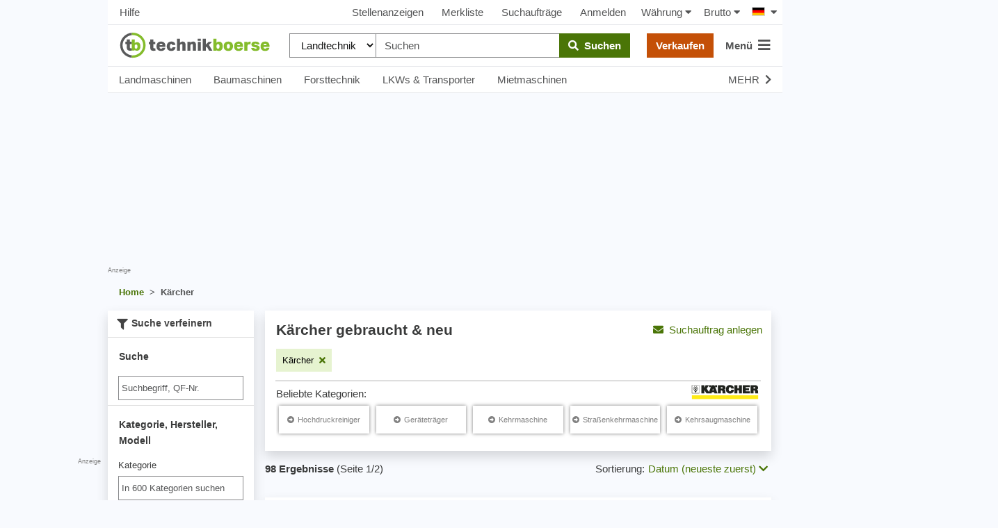

--- FILE ---
content_type: text/html; charset=UTF-8
request_url: https://www.technikboerse.com/marke/kaercher-608
body_size: 61864
content:
<!DOCTYPE html>
<html lang="de" style="overflow-y:scroll;">
<head>
    
    <script>

        (function () {
            var isSafari = /^((?!chrome|android).)*safari/i.test(navigator.userAgent);
            var isMobile = /Android|webOS|iPhone|iPad|iPod|BlackBerry|IEMobile|Opera Mini/i.test(navigator.userAgent);
            window.hijackScrollRestoration = (!isSafari || (isSafari && !isMobile));
        }());

        if ('scrollRestoration' in window.history && window.hijackScrollRestoration) window.history.scrollRestoration = 'manual';
        window.MEDIAVERSION = 1769072099;
    </script>
    
    <title>Kärcher gebraucht &amp; neu kaufen - technikboerse.com</title>
    <meta name="robots" content="index,follow">
<meta name="description" content="K&#xE4;rcher&#x20;gebraucht&#x20;oder&#x20;neu&#x20;gesucht&#x3F;&#x20;Kaufen&#x20;oder&#x20;verkaufen&#x20;Sie&#x20;K&#xE4;rcher&#x20;bei&#x20;technikboerse.com,&#x20;dem&#x20;Marktplatz&#x20;f&#xFC;r&#x20;gebrauchte&#x20;Landmaschinen.">

    <meta name="viewport" content="width=device-width, initial-scale=1, height=device-height, viewport-fit=cover"/>
    
    <link rel="search" type="application/opensearchdescription+xml" title="www.technikboerse.com" href="/opensearch.xml">
    
    <meta http-equiv="content-type" content="text/html; charset=utf-8">

    <link href="https&#x3A;&#x2F;&#x2F;www.technikboerse.com&#x2F;sl&#x2F;marke&#x2F;kaercher-608" hreflang="sl" rel="alternate">
<link href="https&#x3A;&#x2F;&#x2F;www.technikboerse.com&#x2F;tr&#x2F;marke&#x2F;kaercher-608" hreflang="tr" rel="alternate">
<link href="https&#x3A;&#x2F;&#x2F;www.technikboerse.at&#x2F;marke&#x2F;kaercher-608" hreflang="de-at" rel="alternate">
<link href="https&#x3A;&#x2F;&#x2F;www.technikboerse.com&#x2F;sr&#x2F;marke&#x2F;kaercher-608" hreflang="sr" rel="alternate">
<link href="https&#x3A;&#x2F;&#x2F;www.technikboerse.com&#x2F;nl&#x2F;marke&#x2F;kaercher-608" hreflang="nl" rel="alternate">
<link href="https&#x3A;&#x2F;&#x2F;www.technikboerse.com&#x2F;kk&#x2F;marke&#x2F;kaercher-608" hreflang="kk" rel="alternate">
<link href="https&#x3A;&#x2F;&#x2F;www.technikboerse.com&#x2F;be&#x2F;marke&#x2F;kaercher-608" hreflang="be" rel="alternate">
<link href="https&#x3A;&#x2F;&#x2F;www.technikboerse.com&#x2F;hr&#x2F;marke&#x2F;kaercher-608" hreflang="hr" rel="alternate">
<link href="https&#x3A;&#x2F;&#x2F;www.technikboerse.com&#x2F;uk&#x2F;marke&#x2F;kaercher-608" hreflang="uk" rel="alternate">
<link href="https&#x3A;&#x2F;&#x2F;www.technikboerse.com&#x2F;pl&#x2F;marke&#x2F;kaercher-608" hreflang="pl" rel="alternate">
<link href="https&#x3A;&#x2F;&#x2F;www.technikboerse.com&#x2F;ro&#x2F;marke&#x2F;kaercher-608" hreflang="ro" rel="alternate">
<link href="https&#x3A;&#x2F;&#x2F;www.technikboerse.com&#x2F;hu&#x2F;marke&#x2F;kaercher-608" hreflang="hu" rel="alternate">
<link href="https&#x3A;&#x2F;&#x2F;www.technikboerse.com&#x2F;ru&#x2F;marke&#x2F;kaercher-608" hreflang="ru" rel="alternate">
<link href="https&#x3A;&#x2F;&#x2F;www.technikboerse.com&#x2F;es&#x2F;marke&#x2F;kaercher-608" hreflang="es" rel="alternate">
<link href="https&#x3A;&#x2F;&#x2F;www.technikboerse.com&#x2F;bg&#x2F;marke&#x2F;kaercher-608" hreflang="bg" rel="alternate">
<link href="https&#x3A;&#x2F;&#x2F;www.technikboerse.com&#x2F;el&#x2F;marke&#x2F;kaercher-608" hreflang="el" rel="alternate">
<link href="https&#x3A;&#x2F;&#x2F;www.technikboerse.com&#x2F;sk&#x2F;marke&#x2F;kaercher-608" hreflang="sk" rel="alternate">
<link href="https&#x3A;&#x2F;&#x2F;www.technikboerse.com&#x2F;cs&#x2F;marke&#x2F;kaercher-608" hreflang="cs" rel="alternate">
<link href="https&#x3A;&#x2F;&#x2F;www.technikboerse.com&#x2F;it&#x2F;marke&#x2F;kaercher-608" hreflang="it" rel="alternate">
<link href="https&#x3A;&#x2F;&#x2F;www.technikboerse.com&#x2F;fr&#x2F;marke&#x2F;kaercher-608" hreflang="fr" rel="alternate">
<link href="https&#x3A;&#x2F;&#x2F;www.technikboerse.com&#x2F;en&#x2F;marke&#x2F;kaercher-608" hreflang="en" rel="alternate">
<link href="https&#x3A;&#x2F;&#x2F;www.technikboerse.com&#x2F;marke&#x2F;kaercher-608" hreflang="de" rel="alternate">
<link href="https&#x3A;&#x2F;&#x2F;www.technikboerse.com&#x2F;marke&#x2F;kaercher-608" rel="canonical">    <meta name="theme-color" content="#669933">
<link rel="manifest" href="/images/technikboerse/manifest.json">
<meta name="apple-itunes-app" content="app-id=422842363">

<!-- evtl wieder preloads? -->

<link rel="preload" href="/v/1769072099/rebrush-css/icons.woff" as="font" crossorigin>
<link rel="preload" href="/v/1769072099/webfonts/fa-solid-900.woff2" as="font" type="font/woff2" crossorigin>

<link rel="preload" href="/v/1769072099/rebrush-css/libs.css" as="style" onload="this.onload=null;this.rel='stylesheet';">
<noscript><link rel="stylesheet" href="/v/1769072099/rebrush-css/libs.css"></noscript>

<link rel="stylesheet" href="/v/1769072099/rebrush-css/shared-critical.css" media="all" type="text/css"><link rel="stylesheet" href="/v/1769072099/rebrush-css/list-critical.css" media="all" type="text/css"><link rel="preload" href="/v/1769072099/rebrush-css/main.css" as="style" onload="this.onload=null;this.rel='stylesheet';">
<noscript><link rel="stylesheet" href="/v/1769072099/rebrush-css/main.css"></noscript>

<link rel="stylesheet" href="/v/1769072099/rebrush-css/print.css" media="print" type="text/css" />

    <link rel="icon" href="/favicon.ico" sizes="32x32">
    <link rel="icon" href="/favicon.svg" type="image/svg+xml">
    <link rel="apple-touch-icon" href="/apple-touch-icon.png"><!-- 180×180 -->

<script type="text/javascript" nonce="6158a555640ebdddf058">
    var websiteplatform = "technikboerse";
    var language = "de";
</script>

<link rel="preconnect" href="https://cdn.privacy-mgmt.com">
<link rel="preconnect" href="https://www.googletagmanager.com">

<link rel="preload" href="https://www.technikboerse.com/v/1769072099/rebrush-js/default.js" as="script">
<link rel="preload" href="/v/1769072099/rebrush-js/minor.js" as="script">
    <script type="text/javascript">
    /** init js dataLayerArray */
    dataLayer=[{"site":"technikboerse.com","contentGroup1":"Listingpages 1.Ebene","contentGroup4":"searchtracking:_|_|608|_","contentGroup2":"K\u00e4rcher","brand":"K\u00e4rcher"}];        window.gaTrackingAccountType = "-";
    dataLayer.push({'dimension4': window.gaTrackingAccountType});
</script>


<script type="text/javascript">
    var additionalGtmTargeting = {"page":"list","platform":"technikboerse","language":"de","manufacturer":"K\u00e4rcher","ads":true,"sonderanzeigen":false};
    for (var targetingKey in additionalGtmTargeting) {
        var targetingObj = {}
        targetingObj[targetingKey] = additionalGtmTargeting[targetingKey];
        dataLayer.push(targetingObj);
    }

    function gtmStart(){
        var dataLayerIds = ["GTM-KF3FX4"];
        var load = function(w,d,s,l,i){w[l]=w[l]||[];w[l].push({'gtm.start':new Date().getTime(),event:'gtm.js'});var f=d.getElementsByTagName(s)[0],j=d.createElement(s),dl=l!='dataLayer'?'&l='+l:'';j.async=true;j.src='https://sgtm.technikboerse.com/gtm.js?id='+i+dl;f.parentNode.insertBefore(j,f);};
        dataLayerIds.forEach(function(gtmId) {
            load(window,document,'script','dataLayer',gtmId) 
        });
        }
</script>

    <script >
    gtmStart();
</script>

<script>
    var googletag = googletag || {};
    googletag.cmd = googletag.cmd || [];
</script>

    
    <script>
          window.dataLayer = window.dataLayer || [];
          function gtag(){dataLayer.push(arguments)};
          gtag('js', new Date());
          gtag('config', 'G-Y548MB2MM1', {send_page_view: false,
    server_container_url: 'https://sgtm.technikboerse.com'
              });
    </script>

           <script>if(!("gdprAppliesGlobally" in window)){window.gdprAppliesGlobally=true}if(!("cmp_id" in window)||window.cmp_id<1){window.cmp_id=0}if(!("cmp_cdid" in window)){window.cmp_cdid="d500c1e4a1298"}if(!("cmp_params" in window)){window.cmp_params=""}if(!("cmp_host" in window)){window.cmp_host="a.delivery.consentmanager.net"}if(!("cmp_cdn" in window)){window.cmp_cdn="cdn.consentmanager.net"}if(!("cmp_proto" in window)){window.cmp_proto="https:"}if(!("cmp_codesrc" in window)){window.cmp_codesrc="1"}window.cmp_getsupportedLangs=function(){var b=["DE","EN","FR","IT","NO","DA","FI","ES","PT","RO","BG","ET","EL","GA","HR","LV","LT","MT","NL","PL","SV","SK","SL","CS","HU","RU","SR","ZH","TR","UK","AR","BS"];if("cmp_customlanguages" in window){for(var a=0;a<window.cmp_customlanguages.length;a++){b.push(window.cmp_customlanguages[a].l.toUpperCase())}}return b};window.cmp_getRTLLangs=function(){var a=["AR"];if("cmp_customlanguages" in window){for(var b=0;b<window.cmp_customlanguages.length;b++){if("r" in window.cmp_customlanguages[b]&&window.cmp_customlanguages[b].r){a.push(window.cmp_customlanguages[b].l)}}}return a};window.cmp_getlang=function(a){if(typeof(a)!="boolean"){a=true}if(a&&typeof(cmp_getlang.usedlang)=="string"&&cmp_getlang.usedlang!==""){return cmp_getlang.usedlang}return window.cmp_getlangs()[0]};window.cmp_getlangs=function(){var g=window.cmp_getsupportedLangs();var c=[];var f=location.hash;var e=location.search;var j="cmp_params" in window?window.cmp_params:"";var a="languages" in navigator?navigator.languages:[];if(f.indexOf("cmplang=")!=-1){c.push(f.substr(f.indexOf("cmplang=")+8,2).toUpperCase())}else{if(e.indexOf("cmplang=")!=-1){c.push(e.substr(e.indexOf("cmplang=")+8,2).toUpperCase())}else{if(j.indexOf("cmplang=")!=-1){c.push(j.substr(j.indexOf("cmplang=")+8,2).toUpperCase())}else{if("cmp_setlang" in window&&window.cmp_setlang!=""){c.push(window.cmp_setlang.toUpperCase())}else{if("cmp_langdetect" in window&&window.cmp_langdetect==1){c.push(window.cmp_getPageLang())}else{if(a.length>0){for(var d=0;d<a.length;d++){c.push(a[d])}}if("language" in navigator){c.push(navigator.language)}if("userLanguage" in navigator){c.push(navigator.userLanguage)}}}}}}var h=[];for(var d=0;d<c.length;d++){var b=c[d].toUpperCase();if(b.length<2){continue}if(g.indexOf(b)!=-1){h.push(b)}else{if(b.indexOf("-")!=-1){b=b.substr(0,2)}if(g.indexOf(b)!=-1){h.push(b)}}}if(h.length==0&&typeof(cmp_getlang.defaultlang)=="string"&&cmp_getlang.defaultlang!==""){return[cmp_getlang.defaultlang.toUpperCase()]}else{return h.length>0?h:["EN"]}};window.cmp_getPageLangs=function(){var a=window.cmp_getXMLLang();if(a!=""){a=[a.toUpperCase()]}else{a=[]}a=a.concat(window.cmp_getLangsFromURL());return a.length>0?a:["EN"]};window.cmp_getPageLang=function(){var a=window.cmp_getPageLangs();return a.length>0?a[0]:""};window.cmp_getLangsFromURL=function(){var c=window.cmp_getsupportedLangs();var b=location;var m="toUpperCase";var g=b.hostname[m]()+".";var a=b.pathname[m]()+"/";var f=[];for(var e=0;e<c.length;e++){var j=a.substring(0,c[e].length+1);if(g.substring(0,c[e].length+1)==c[e]+"."){f.push(c[e][m]())}else{if(c[e].length==5){var k=c[e].substring(3,5)+"-"+c[e].substring(0,2);if(g.substring(0,k.length+1)==k+"."){f.push(c[e][m]())}}else{if(j==c[e]+"/"||j=="/"+c[e]){f.push(c[e][m]())}else{if(j==c[e].replace("-","/")+"/"||j=="/"+c[e].replace("-","/")){f.push(c[e][m]())}else{if(c[e].length==5){var k=c[e].substring(3,5)+"-"+c[e].substring(0,2);var h=a.substring(0,k.length+1);if(h==k+"/"||h==k.replace("-","/")+"/"){f.push(c[e][m]())}}}}}}}return f};window.cmp_getXMLLang=function(){var c=document.getElementsByTagName("html");if(c.length>0){var c=c[0]}else{c=document.documentElement}if(c&&c.getAttribute){var a=c.getAttribute("xml:lang");if(typeof(a)!="string"||a==""){a=c.getAttribute("lang")}if(typeof(a)=="string"&&a!=""){var b=window.cmp_getsupportedLangs();return b.indexOf(a.toUpperCase())!=-1?a:""}else{return""}}};(function(){var B=document;var C=B.getElementsByTagName;var o=window;var t="";var h="";var k="";var D=function(e){var i="cmp_"+e;e="cmp"+e+"=";var d="";var l=e.length;var G=location;var H=G.hash;var w=G.search;var u=H.indexOf(e);var F=w.indexOf(e);if(u!=-1){d=H.substring(u+l,9999)}else{if(F!=-1){d=w.substring(F+l,9999)}else{return i in o&&typeof(o[i])!=="function"?o[i]:""}}var E=d.indexOf("&");if(E!=-1){d=d.substring(0,E)}return d};var j=D("lang");if(j!=""){t=j;k=t}else{if("cmp_getlang" in o){t=o.cmp_getlang().toLowerCase();h=o.cmp_getlangs().slice(0,3).join("_");k=o.cmp_getPageLangs().slice(0,3).join("_");if("cmp_customlanguages" in o){var m=o.cmp_customlanguages;for(var x=0;x<m.length;x++){var a=m[x].l.toLowerCase();if(a==t){t="en"}}}}}var q=("cmp_proto" in o)?o.cmp_proto:"https:";if(q!="http:"&&q!="https:"){q="https:"}var n=("cmp_ref" in o)?o.cmp_ref:location.href;if(n.length>300){n=n.substring(0,300)}var z=function(d){var I=B.createElement("script");I.setAttribute("data-cmp-ab","1");I.type="text/javascript";I.async=true;I.src=d;var H=["body","div","span","script","head"];var w="currentScript";var F="parentElement";var l="appendChild";var G="body";if(B[w]&&B[w][F]){B[w][F][l](I)}else{if(B[G]){B[G][l](I)}else{for(var u=0;u<H.length;u++){var E=C(H[u]);if(E.length>0){E[0][l](I);break}}}}};var b=D("design");var c=D("regulationkey");var y=D("gppkey");var s=D("att");var f=o.encodeURIComponent;var g=false;try{g=B.cookie.length>0}catch(A){g=false}var p=q+"//"+o.cmp_host+"/delivery/cmp.php?";p+=("cmp_id" in o&&o.cmp_id>0?"id="+o.cmp_id:"")+("cmp_cdid" in o?"&cdid="+o.cmp_cdid:"")+"&h="+f(n);p+=(b!=""?"&cmpdesign="+f(b):"")+(c!=""?"&cmpregulationkey="+f(c):"")+(y!=""?"&cmpgppkey="+f(y):"");p+=(s!=""?"&cmpatt="+f(s):"")+("cmp_params" in o?"&"+o.cmp_params:"")+(g?"&__cmpfcc=1":"");z(p+"&l="+f(t)+"&ls="+f(h)+"&lp="+f(k)+"&o="+(new Date()).getTime());var r="js";var v=D("debugunminimized")!=""?"":".min";if(D("debugcoverage")=="1"){r="instrumented";v=""}if(D("debugtest")=="1"){r="jstests";v=""}z(q+"//"+o.cmp_cdn+"/delivery/"+r+"/cmp_final"+v+".js")})();window.cmp_addFrame=function(b){if(!window.frames[b]){if(document.body){var a=document.createElement("iframe");a.style.cssText="display:none";if("cmp_cdn" in window&&"cmp_ultrablocking" in window&&window.cmp_ultrablocking>0){a.src="//"+window.cmp_cdn+"/delivery/empty.html"}a.name=b;a.setAttribute("title","Intentionally hidden, please ignore");a.setAttribute("role","none");a.setAttribute("tabindex","-1");document.body.appendChild(a)}else{window.setTimeout(window.cmp_addFrame,10,b)}}};window.cmp_rc=function(c,b){var l="";try{l=document.cookie}catch(h){l=""}var j="";var f=0;var g=false;while(l!=""&&f<100){f++;while(l.substr(0,1)==" "){l=l.substr(1,l.length)}var k=l.substring(0,l.indexOf("="));if(l.indexOf(";")!=-1){var m=l.substring(l.indexOf("=")+1,l.indexOf(";"))}else{var m=l.substr(l.indexOf("=")+1,l.length)}if(c==k){j=m;g=true}var d=l.indexOf(";")+1;if(d==0){d=l.length}l=l.substring(d,l.length)}if(!g&&typeof(b)=="string"){j=b}return(j)};window.cmp_stub=function(){var a=arguments;__cmp.a=__cmp.a||[];if(!a.length){return __cmp.a}else{if(a[0]==="ping"){if(a[1]===2){a[2]({gdprApplies:gdprAppliesGlobally,cmpLoaded:false,cmpStatus:"stub",displayStatus:"hidden",apiVersion:"2.2",cmpId:31},true)}else{a[2](false,true)}}else{if(a[0]==="getUSPData"){a[2]({version:1,uspString:window.cmp_rc("__cmpccpausps","1---")},true)}else{if(a[0]==="getTCData"){__cmp.a.push([].slice.apply(a))}else{if(a[0]==="addEventListener"||a[0]==="removeEventListener"){__cmp.a.push([].slice.apply(a))}else{if(a.length==4&&a[3]===false){a[2]({},false)}else{__cmp.a.push([].slice.apply(a))}}}}}}};window.cmp_gpp_ping=function(){return{gppVersion:"1.1",cmpStatus:"stub",cmpDisplayStatus:"hidden",signalStatus:"not ready",supportedAPIs:["5:tcfcav1","7:usnat","8:usca","9:usva","10:usco","11:usut","12:usct"],cmpId:31,sectionList:[],applicableSections:[0],gppString:"",parsedSections:{}}};window.cmp_gppstub=function(){var c=arguments;__gpp.q=__gpp.q||[];if(!c.length){return __gpp.q}var h=c[0];var g=c.length>1?c[1]:null;var f=c.length>2?c[2]:null;var a=null;var j=false;if(h==="ping"){a=window.cmp_gpp_ping();j=true}else{if(h==="addEventListener"){__gpp.e=__gpp.e||[];if(!("lastId" in __gpp)){__gpp.lastId=0}__gpp.lastId++;var d=__gpp.lastId;__gpp.e.push({id:d,callback:g});a={eventName:"listenerRegistered",listenerId:d,data:true,pingData:window.cmp_gpp_ping()};j=true}else{if(h==="removeEventListener"){__gpp.e=__gpp.e||[];a=false;for(var e=0;e<__gpp.e.length;e++){if(__gpp.e[e].id==f){__gpp.e[e].splice(e,1);a=true;break}}j=true}else{__gpp.q.push([].slice.apply(c))}}}if(a!==null&&typeof(g)==="function"){g(a,j)}};window.cmp_msghandler=function(d){var a=typeof d.data==="string";try{var c=a?JSON.parse(d.data):d.data}catch(f){var c=null}if(typeof(c)==="object"&&c!==null&&"__cmpCall" in c){var b=c.__cmpCall;window.__cmp(b.command,b.parameter,function(h,g){var e={__cmpReturn:{returnValue:h,success:g,callId:b.callId}};d.source.postMessage(a?JSON.stringify(e):e,"*")})}if(typeof(c)==="object"&&c!==null&&"__uspapiCall" in c){var b=c.__uspapiCall;window.__uspapi(b.command,b.version,function(h,g){var e={__uspapiReturn:{returnValue:h,success:g,callId:b.callId}};d.source.postMessage(a?JSON.stringify(e):e,"*")})}if(typeof(c)==="object"&&c!==null&&"__tcfapiCall" in c){var b=c.__tcfapiCall;window.__tcfapi(b.command,b.version,function(h,g){var e={__tcfapiReturn:{returnValue:h,success:g,callId:b.callId}};d.source.postMessage(a?JSON.stringify(e):e,"*")},b.parameter)}if(typeof(c)==="object"&&c!==null&&"__gppCall" in c){var b=c.__gppCall;window.__gpp(b.command,function(h,g){var e={__gppReturn:{returnValue:h,success:g,callId:b.callId}};d.source.postMessage(a?JSON.stringify(e):e,"*")},"parameter" in b?b.parameter:null,"version" in b?b.version:1)}};window.cmp_setStub=function(a){if(!(a in window)||(typeof(window[a])!=="function"&&typeof(window[a])!=="object"&&(typeof(window[a])==="undefined"||window[a]!==null))){window[a]=window.cmp_stub;window[a].msgHandler=window.cmp_msghandler;window.addEventListener("message",window.cmp_msghandler,false)}};window.cmp_setGppStub=function(a){if(!(a in window)||(typeof(window[a])!=="function"&&typeof(window[a])!=="object"&&(typeof(window[a])==="undefined"||window[a]!==null))){window[a]=window.cmp_gppstub;window[a].msgHandler=window.cmp_msghandler;window.addEventListener("message",window.cmp_msghandler,false)}};if(!("cmp_noiframepixel" in window)){window.cmp_addFrame("__cmpLocator")}if((!("cmp_disableusp" in window)||!window.cmp_disableusp)&&!("cmp_noiframepixel" in window)){window.cmp_addFrame("__uspapiLocator")}if((!("cmp_disabletcf" in window)||!window.cmp_disabletcf)&&!("cmp_noiframepixel" in window)){window.cmp_addFrame("__tcfapiLocator")}if((!("cmp_disablegpp" in window)||!window.cmp_disablegpp)&&!("cmp_noiframepixel" in window)){window.cmp_addFrame("__gppLocator")}window.cmp_setStub("__cmp");if(!("cmp_disabletcf" in window)||!window.cmp_disabletcf){window.cmp_setStub("__tcfapi")}if(!("cmp_disableusp" in window)||!window.cmp_disableusp){window.cmp_setStub("__uspapi")}if(!("cmp_disablegpp" in window)||!window.cmp_disablegpp){window.cmp_setGppStub("__gpp")};</script>
    
</head>
<body class="route-info-m-ad route-info-c-ad-search route-info-a-list normal-request">
    <a href="#main-content" class="skip-link">Zum Haupinhalt springen</a>
    <style>.skip-link { position: absolute; top: -40px; left: 0; padding: 8px; z-index: 100;}</style>
    <div id="dialog-backdrop"></div>
    <script nonce="6158a555640ebdddf058">function afterScripts(i){"complete"===document.readyState||"loaded"===document.readyState||"interactive"===document.readyState?i():document.addEventListener("DOMContentLoaded",function(){i()})}</script>
        <!-- Google Tag Manager (noscript) -->
    <noscript><iframe src="https://www.googletagmanager.com/ns.html?id=GTM-KF3FX4"
    height="0" width="0" style="display:none;visibility:hidden"></iframe></noscript>
    <!-- End Google Tag Manager (noscript) -->

    <script>
        afterScripts(function(){
            setTimeout(window.restoreLastScrollPositionIfAny, 10)
        });
    </script>
<div id="wrapper">

    
    <div id="layout">
        <div style="position:relative;width:100%;height:0"><script>
(function(d){
var fb = function() {
var gsiBtn = $('.g_id_signin');
if (gsiBtn.length) {
    gsiBtn.append('<a class="btn btn-grey btn-outline w-100" href="https://www.technikboerse.com/auth-redirect/google?ret=/marke/kaercher-608"><i class="fab fa-google"></i>&nbsp;&nbsp;Über Google anmelden</a>');
}
}
var init = function() {
var script = d.createElement('script');
script.async = true;
script.defer = true;
script.onerror = fb;
script.src = 'https://accounts.google.com/gsi/client';
d.getElementsByTagName('head')[0].appendChild(script);
}
afterScripts(function() {
 execWithConsent('s135', init, fb);
});
}(document));
</script><div id="g_id_onload" data-client_id="387670846751-89f1bng16pde1lpfchf2340kmg1afogu.apps.googleusercontent.com" data-auto_select="false" data-callback="handleGoogleCredentialResponse" data-cancel_on_tap_outside="false" data-login_uri="https&#x3A;&#x2F;&#x2F;www.technikboerse.com&#x2F;auth-callback&#x2F;google" data-prompt_parent_id="g_id_onload" data-param_sourceurl="&#x2F;marke&#x2F;kaercher-608"  style="position: absolute;min-width: 400px; height: 0;right:0;top:80px;"></div></div>
                    <div style="position:absolute;top: 0;left: -310px;height: 100%;" class="hide-small">
                <div style="height:100%;position:relative;text-align:right;">
                    <div class="bannerContainer hide-small advertising" style="width:300px;height:600px;position:sticky;top:59px;">
                        <div id='technikboerse.com_sky_left' style="width:300px;height:600px;"></div>                        <span class="addisclaimer">Anzeige</span>
                    </div>
                </div>
            </div>
                <div id="skyscraper" class="hide-small">
    <div style="position:sticky;top:59px;">
        <div class="bannerContainer hide-small advertising" style="width:300px;height:625px;">
            <div id='technikboerse.com_sky_1' style="width:300px;height:600px;"></div>                            <span class="quicklinks" style="text-align: right; white-space: nowrap; display:block;"><span data-prglink="nUE0pUZ6Yl93q3phqTIwnT5cn2WiMKWmMF5wo20iL29hqTIhqP93MKWvMJ4gLKIzYKEyL2uhnJgvo2Ilp2H=" title="Werben auf technikboerse.com" class="prglink">Hier werben</span></span>
                    </div>
    </div>
</div>

        
<div class="navbar-top-new d-none d-md-flex align-items-center justify-content-between px-2 dont-print shadow_">
            <a class="btn btn-default px-2"  data-prglink="nUE0pUZ6Yl93q3phqTIwnT5cn2WiMKWmMF5wo20iL29hqTIhqP9bnJkzMD==" >Hilfe</a>
        
    <div class="d-flex align-items-center justify-content-center">
                                <a class="btn btn-default" data-prglink="nUE0pUZ6Yl93q3phqTIwnT5cn2WiMKWmMF5wo20ip3EyoTkyozShrzIcM2Ih" >Stellenanzeigen</a>
                        <a class="btn btn-default position-relative"  data-prglink="nUE0pUZ6Yl93q3phqTIwnT5cn2WiMKWmMF5wo20ioJIln2kcp3Ey" >
                Merkliste <span  class="bookmarkCounter"></span>
            </a>
                            <a class="btn btn-default"  data-prglink="nUE0pUZ6Yl93q3phqTIwnT5cn2WiMKWmMF5wo20ioJIcozHgp3IwnTIh" >Suchaufträge</a>
                <a class="btn btn-default"  data-prglink="nUE0pUZ6Yl93q3phqTIwnT5cn2WiMKWmMF5wo20iLJ5gMJkxMJ4=" >Anmelden</a>
                    
        <div id="h-currency-wrapper" class="d-flex">
    <menucurrencyswitch is-menu="false">
        <a class="btn btn-default px-2"><span class="mr-1">Währung</span><i class="fa fa-caret-down"></i></a>
    </menucurrencyswitch>
    <menupricetypeswitch is-menu="false">
        <a class="btn btn-default px-2"><span class="mr-1">Brutto</span><i class="fa fa-caret-down"></i></a>
    </menupricetypeswitch>
</div>

<script>
    afterScripts(function() {
        setTimeout(function () {
            loadVue('currencyswitch', true).then(function () {
                Vue.createApp({components: window.vueComponents}).mount('#h-currency-wrapper');
                Vue.createApp({components: window.vueComponents}).mount('#menu-currency');
            });
        }, 0);
    });
</script>
        <div class="country-switch-wrapper"><div class="countrySwitchContainer"><ul class="countrySwitch py-2 pl-2 pr-0"><li class="activeCountry"><span class="countrySwitcher"><span class="countrySwitcherFlag"><span class="flag de" title="Deutschland"></span><i class="fa fa-caret-down ml-2"></i></span></span><ul class="countrySwitch countryList"><li class="countrySwitchSelectable"><span class="countrySwitchSelectable" onclick="$('input[name=newLang]:hidden').val('en');$('#countrychooser').submit();"><span class="flag gb" title="United Kingdom"></span> United Kingdom</span></li><li class="countrySwitchSelectable"><span class="countrySwitchSelectable" onclick="$('input[name=newLang]:hidden').val('es');$('#countrychooser').submit();"><span class="flag es" title="España"></span> España</span></li><li class="countrySwitchSelectable"><span class="countrySwitchSelectable" onclick="$('input[name=newLang]:hidden').val('fr');$('#countrychooser').submit();"><span class="flag fr" title="France"></span> France</span></li><li class="countrySwitchSelectable"><span class="countrySwitchSelectable" onclick="$('input[name=newLang]:hidden').val('it');$('#countrychooser').submit();"><span class="flag it" title="Italia"></span> Italia</span></li><li class="countrySwitchSelectable"><span class="countrySwitchSelectable" onclick="$('input[name=newLang]:hidden').val('hu');$('#countrychooser').submit();"><span class="flag hu" title="Magyarország"></span> Magyarország</span></li><li class="countrySwitchSelectable"><span class="countrySwitchSelectable" onclick="$('input[name=newLang]:hidden').val('sk');$('#countrychooser').submit();"><span class="flag sk" title="Slovensko"></span> Slovensko</span></li><li class="countrySwitchSelectable"><span class="countrySwitchSelectable" onclick="$('input[name=newLang]:hidden').val('ro');$('#countrychooser').submit();"><span class="flag ro" title="România"></span> România</span></li><li class="countrySwitchSelectable"><span class="countrySwitchSelectable" onclick="$('input[name=newLang]:hidden').val('pl');$('#countrychooser').submit();"><span class="flag pl" title="Polska"></span> Polska</span></li><li class="countrySwitchSelectable"><span class="countrySwitchSelectable" onclick="$('input[name=newLang]:hidden').val('uk');$('#countrychooser').submit();"><span class="flag ua" title="Україна"></span> Україна</span></li><li class="countrySwitchSelectable"><span class="countrySwitchSelectable" onclick="$('input[name=newLang]:hidden').val('ru');$('#countrychooser').submit();"><span class="flag ru" title="Россия"></span> Россия</span></li><li class="countrySwitchSelectable"><span class="countrySwitchSelectable" onclick="$('input[name=newLang]:hidden').val('el');$('#countrychooser').submit();"><span class="flag el" title="Ελλάς"></span> Ελλάς</span></li><li class="countrySwitchSelectable"><span class="countrySwitchSelectable" onclick="$('input[name=newLang]:hidden').val('cs');$('#countrychooser').submit();"><span class="flag cz" title="Česko"></span> Česko</span></li><li class="countrySwitchSelectable"><span class="countrySwitchSelectable" onclick="$('input[name=newLang]:hidden').val('bg');$('#countrychooser').submit();"><span class="flag bg" title="България"></span> България</span></li><li class="countrySwitchSelectable"><span class="countrySwitchSelectable" onclick="$('input[name=newLang]:hidden').val('hr');$('#countrychooser').submit();"><span class="flag hr" title="Hrvatska"></span> Hrvatska</span></li><li class="countrySwitchSelectable"><span class="countrySwitchSelectable" onclick="$('input[name=newLang]:hidden').val('be');$('#countrychooser').submit();"><span class="flag by" title="Беларусь"></span> Беларусь</span></li><li class="countrySwitchSelectable"><span class="countrySwitchSelectable" onclick="$('input[name=newLang]:hidden').val('kk');$('#countrychooser').submit();"><span class="flag kz" title="Қазақстан"></span> Қазақстан</span></li><li class="countrySwitchSelectable"><span class="countrySwitchSelectable" onclick="$('input[name=newLang]:hidden').val('nl');$('#countrychooser').submit();"><span class="flag nl" title="Nederland"></span> Nederland</span></li><li class="countrySwitchSelectable"><span class="countrySwitchSelectable" onclick="$('input[name=newLang]:hidden').val('sr');$('#countrychooser').submit();"><span class="flag sr" title="Србија"></span> Србија</span></li><li class="countrySwitchSelectable"><span class="countrySwitchSelectable" onclick="$('input[name=newLang]:hidden').val('at');$('#countrychooser').submit();"><span class="flag at" title="Österreich"></span> Österreich</span></li><li class="countrySwitchSelectable"><span class="countrySwitchSelectable" onclick="$('input[name=newLang]:hidden').val('tr');$('#countrychooser').submit();"><span class="flag tr" title="Türkiye"></span> Türkiye</span></li><li class="countrySwitchSelectable"><span class="countrySwitchSelectable" onclick="$('input[name=newLang]:hidden').val('sl');$('#countrychooser').submit();"><span class="flag si" title="Slovenija"></span> Slovenija</span></li></ul></li></ul></div><form method="post" id="countrychooser" action="https://www.technikboerse.com/change-language"><input type="hidden" name="orgRouteName" value="zf2/marke" /><input type="hidden" name="orgRouteParams[lang]" value="" /><input type="hidden" name="orgRouteParams[module]" value="Ad" /><input type="hidden" name="orgRouteParams[manufacturerParams]" value="kaercher-608" /><input type="hidden" name="newLang" value="de" /></form></div>
    </div>
</div>

<div id="sticky-header-nav" style_="z-index:1040;" class="header-main shadow_">
    
<section class="drawer d-none" id="drawer-right">
  <div class="t-overlay drawer-overlay" data-drawer-close tabindex="-1"></div>
  <div class="drawer-wrapper w-100 shadow">
    <div class="d-flex align-items-center justify-content-between p-2 pl-3 border-bottom font-size-l text-gray-600 font-weight-bold">
      <span>Menü</span>
      <button class="border-0 p-2 bg-white" data-drawer-close aria-label="Close Drawer"><i class="fas fa-times"></i></button>
    </div>

    <ul id="drawer-nav" class="nav nav-pills flex-column m-0 py-2">
        <li class="nav-item">
            <a class="px-3 py-2" data-toggle="collapse" href="#item-search" aria-expanded="false"><b>Suchen</b></a>
            <div id="item-search" class="collapse" data-parent="#drawer-nav">
            <ul class="nav flex-column ml-3">
                <li class="nav-item">
                <a class="nav-link py-2 px-3" data-prglink="nUE0pUZ6Yl93q3phqTIwnT5cn2WiMKWmMF5wo20ip3IwnTIh" data-track="ga" data-track-category="Navigation" data-track-action="mobile-menu-click" data-track-label="Suchen (Ads-Search-index)">Maschinen</a>
                </li>
                                <li class="nav-item">
                <a class="nav-link py-2 px-3" data-prglink="nUE0pUZ6Yl93q3phqTIwnT5cn2WiMKWmMF5wo20ip3IwnTIhY2Ilp2S0raEynJky" data-track="ga" data-track-category="Navigation" data-track-action="mobile-menu-click" data-track-label="Suchen Ersatzteile (Ads-Search-index)">Ersatzteile</a>
                </li>
                <li class="nav-item">
                <a class="nav-link py-2 px-3" data-prglink="nUE0pUZ6Yl93q3phqTIwnT5cn2WiMKWmMF5wo20inTSyozEfMKV=" data-track="ga" data-track-category="Navigation" data-track-action="mobile-menu-click" data-track-label="Suchen (Dealer-Search-index)">Händler</a>
                </li>
                <li class="nav-item">
                <a class="nav-link py-2 px-3" data-prglink="nUE0pUZ6Yl93q3phqTIwnT5cn2WiMKWmMF5wo20ioJIcozHgp3IwnTIh" data-track="ga" data-track-category="Navigation" data-track-action="mobile-menu-click" data-track-label="Suchen (Dealer-Search-index)">Meine Suchaufträge</a>
                </li>
                <li class="nav-item">
                    <a class="nav-link py-2 px-3" data-prglink="nUE0pUZ6Yl93q3phqTIwnT5cn2WiMKWmMF5wo20iozI1oJSmL2ucozIhLJ5zpzSaMD==" data-track="ga" data-track-category="Navigation" data-track-action="mobile-menu-click" data-track-label="Suchen (Neumaschinenanfrage)">Neumaschinenanfrage</a>
                </li>
                <li class="nav-item-sub py-2">
                  Übersicht                </li>
                <li class="nav-item">
                <a class="nav-link py-2 px-3" data-prglink="nUE0pUZ6Yl93q3phqTIwnT5cn2WiMKWmMF5wo20inJ5xMKtioJSln2H=" data-track="ga" data-track-category="Navigation" data-track-action="mobile-menu-click" data-track-label="Alle Marken">Alle Marken</a>
                </li>
                <li class="nav-item">
                <a class="nav-link py-2 px-3" data-prglink="nUE0pUZ6Yl93q3phqTIwnT5cn2WiMKWmMF5wo20inJ5xMKtin2S0MJqipzyy" data-track="ga" data-track-category="Navigation" data-track-action="mobile-menu-click" data-track-label="Alle Kategorien">Alle Kategorien</a>
                </li>
                                <li class="nav-item">
                  <a class="nav-link py-2 px-3" data-prglink="nUE0pUZ6Yl93q3phqTIwnT5cn2WiMKWmMF5wo20inJ5xMKtioT9eLJj=" data-track="ga" data-track-category="Navigation" data-track-action="mobile-menu-click" data-track-label="Alle Regionen">Alle Regionen</a>
                </li>
                                                <li class="nav-item">
                  <a class="nav-link py-2 px-3" data-prglink="nUE0pUZ6Yl93q3phqTIwnT5cn2WiMKWmMF5wo20ip3EyoTkyozShrzIcM2Ih">Stellenanzeigen</a>
                </li>
                            </ul>
            </div>
            <div class="border-bottom my-2 mx-3"></div>
        </li>
        <li class="nav-item">
            <a class="px-3 py-2" data-toggle="collapse" href="#item-cats" aria-expanded="false"><b>Kategorien</b></a>
            <div id="item-cats" class="collapse" data-parent="#drawer-nav">
                <ul class="nav flex-column ml-3" id="drawer-cats">
                                            <li class="nav-item">
                            <a class="nav-link px-3 py-2 font-normal" data-toggle="collapse" href="#item-cats-0" aria-expanded="false"><b>Landmaschinen</b></a>
                            <div id="item-cats-0" class="collapse" data-parent="#drawer-cats">
                                <ul class="ml-1 pl-2" style="max-height: 300px; overflow-y: auto;">
                                                                            <li class="nav-item d-block">
                                            <a href="https://www.technikboerse.com/gebraucht/traktor-357" class="nav-link py-2" data-track="ga" data-track-category="Navigation" data-track-action="mobile-menu-click" data-track-label="Landmaschinen / Traktor">
                                                Traktor                                            </a>
                                        </li>
                                                                            <li class="nav-item d-block">
                                            <a href="https://www.technikboerse.com/gebraucht/dungstreuer-492" class="nav-link py-2" data-track="ga" data-track-category="Navigation" data-track-action="mobile-menu-click" data-track-label="Landmaschinen / Dungstreuer">
                                                Dungstreuer                                            </a>
                                        </li>
                                                                            <li class="nav-item d-block">
                                            <a href="https://www.technikboerse.com/gebraucht/rundballenpresse-281" class="nav-link py-2" data-track="ga" data-track-category="Navigation" data-track-action="mobile-menu-click" data-track-label="Landmaschinen / Rundballenpresse">
                                                Rundballenpresse                                            </a>
                                        </li>
                                                                            <li class="nav-item d-block">
                                            <a href="https://www.technikboerse.com/gebraucht/unimog-439" class="nav-link py-2" data-track="ga" data-track-category="Navigation" data-track-action="mobile-menu-click" data-track-label="Landmaschinen / Unimog">
                                                Unimog                                            </a>
                                        </li>
                                                                            <li class="nav-item d-block">
                                            <a href="https://www.technikboerse.com/gebraucht/maehwerk-548" class="nav-link py-2" data-track="ga" data-track-category="Navigation" data-track-action="mobile-menu-click" data-track-label="Landmaschinen / Mähwerk">
                                                Mähwerk                                            </a>
                                        </li>
                                                                            <li class="nav-item d-block">
                                            <a href="https://www.technikboerse.com/gebraucht/stalldungstreuer-498" class="nav-link py-2" data-track="ga" data-track-category="Navigation" data-track-action="mobile-menu-click" data-track-label="Landmaschinen / Stalldungstreuer">
                                                Stalldungstreuer                                            </a>
                                        </li>
                                                                            <li class="nav-item d-block">
                                            <a href="https://www.technikboerse.com/gebraucht/balkenmaeher-391" class="nav-link py-2" data-track="ga" data-track-category="Navigation" data-track-action="mobile-menu-click" data-track-label="Landmaschinen / Balkenmäher">
                                                Balkenmäher                                            </a>
                                        </li>
                                                                            <li class="nav-item d-block">
                                            <a href="https://www.technikboerse.com/gebraucht/viehanhaenger-1581" class="nav-link py-2" data-track="ga" data-track-category="Navigation" data-track-action="mobile-menu-click" data-track-label="Landmaschinen / Viehanhänger">
                                                Viehanhänger                                            </a>
                                        </li>
                                                                            <li class="nav-item d-block">
                                            <a href="https://www.technikboerse.com/gebraucht/ballentransportwagen-1879" class="nav-link py-2" data-track="ga" data-track-category="Navigation" data-track-action="mobile-menu-click" data-track-label="Landmaschinen / Ballentransportwagen">
                                                Ballentransportwagen                                            </a>
                                        </li>
                                                                            <li class="nav-item d-block">
                                            <a href="https://www.technikboerse.com/gebraucht/heuwender-2903" class="nav-link py-2" data-track="ga" data-track-category="Navigation" data-track-action="mobile-menu-click" data-track-label="Landmaschinen / Heuwender">
                                                Heuwender                                            </a>
                                        </li>
                                                                            <li class="nav-item d-block">
                                            <a href="https://www.technikboerse.com/gebraucht/rasentraktor-410" class="nav-link py-2" data-track="ga" data-track-category="Navigation" data-track-action="mobile-menu-click" data-track-label="Landmaschinen / Rasentraktor">
                                                Rasentraktor                                            </a>
                                        </li>
                                                                            <li class="nav-item d-block">
                                            <a href="https://www.technikboerse.com/gebraucht/silo-539" class="nav-link py-2" data-track="ga" data-track-category="Navigation" data-track-action="mobile-menu-click" data-track-label="Landmaschinen / Silo">
                                                Silo                                            </a>
                                        </li>
                                                                            <li class="nav-item d-block">
                                            <a href="https://www.technikboerse.com/gebraucht/haecksler-464" class="nav-link py-2" data-track="ga" data-track-category="Navigation" data-track-action="mobile-menu-click" data-track-label="Landmaschinen / Häcksler">
                                                Häcksler                                            </a>
                                        </li>
                                                                            <li class="nav-item d-block">
                                            <a href="https://www.technikboerse.com/gebraucht/erdbohrer-1732" class="nav-link py-2" data-track="ga" data-track-category="Navigation" data-track-action="mobile-menu-click" data-track-label="Landmaschinen / Erdbohrer">
                                                Erdbohrer                                            </a>
                                        </li>
                                                                            <li class="nav-item d-block">
                                            <a href="https://www.technikboerse.com/gebraucht/spindelmaeher-632" class="nav-link py-2" data-track="ga" data-track-category="Navigation" data-track-action="mobile-menu-click" data-track-label="Landmaschinen / Spindelmäher">
                                                Spindelmäher                                            </a>
                                        </li>
                                                                            <li class="nav-item d-block">
                                            <a href="https://www.technikboerse.com/gebraucht/grubber-509" class="nav-link py-2" data-track="ga" data-track-category="Navigation" data-track-action="mobile-menu-click" data-track-label="Landmaschinen / Grubber">
                                                Grubber                                            </a>
                                        </li>
                                                                            <li class="nav-item d-block">
                                            <a href="https://www.technikboerse.com/gebraucht/vakuumfass-1591" class="nav-link py-2" data-track="ga" data-track-category="Navigation" data-track-action="mobile-menu-click" data-track-label="Landmaschinen / Vakuumfass">
                                                Vakuumfass                                            </a>
                                        </li>
                                                                            <li class="nav-item d-block">
                                            <a href="https://www.technikboerse.com/gebraucht/pflug-521" class="nav-link py-2" data-track="ga" data-track-category="Navigation" data-track-action="mobile-menu-click" data-track-label="Landmaschinen / Pflug">
                                                Pflug                                            </a>
                                        </li>
                                                                            <li class="nav-item d-block">
                                            <a href="https://www.technikboerse.com/gebraucht/bodenfraese-1627" class="nav-link py-2" data-track="ga" data-track-category="Navigation" data-track-action="mobile-menu-click" data-track-label="Landmaschinen / Bodenfräse">
                                                Bodenfräse                                            </a>
                                        </li>
                                                                            <li class="nav-item d-block">
                                            <a href="https://www.technikboerse.com/gebraucht/egge-505" class="nav-link py-2" data-track="ga" data-track-category="Navigation" data-track-action="mobile-menu-click" data-track-label="Landmaschinen / Egge">
                                                Egge                                            </a>
                                        </li>
                                                                            <li class="nav-item d-block">
                                            <a href="https://www.technikboerse.com/gebraucht/hochgras-wiesenmaeher-1751" class="nav-link py-2" data-track="ga" data-track-category="Navigation" data-track-action="mobile-menu-click" data-track-label="Landmaschinen / Hochgras/Wiesenmäher">
                                                Hochgras/Wiesenmäher                                            </a>
                                        </li>
                                                                            <li class="nav-item d-block">
                                            <a href="https://www.technikboerse.com/gebraucht/wildkrautbuerste-433" class="nav-link py-2" data-track="ga" data-track-category="Navigation" data-track-action="mobile-menu-click" data-track-label="Landmaschinen / Wildkrautbürste">
                                                Wildkrautbürste                                            </a>
                                        </li>
                                                                            <li class="nav-item d-block">
                                            <a href="https://www.technikboerse.com/gebraucht/frontlader-728" class="nav-link py-2" data-track="ga" data-track-category="Navigation" data-track-action="mobile-menu-click" data-track-label="Landmaschinen / Frontlader">
                                                Frontlader                                            </a>
                                        </li>
                                                                            <li class="nav-item d-block">
                                            <a href="https://www.technikboerse.com/gebraucht/duengerstreuer-486" class="nav-link py-2" data-track="ga" data-track-category="Navigation" data-track-action="mobile-menu-click" data-track-label="Landmaschinen / Düngerstreuer">
                                                Düngerstreuer                                            </a>
                                        </li>
                                                                            <li class="nav-item d-block">
                                            <a href="https://www.technikboerse.com/gebraucht/saemaschine-612" class="nav-link py-2" data-track="ga" data-track-category="Navigation" data-track-action="mobile-menu-click" data-track-label="Landmaschinen / Sämaschine">
                                                Sämaschine                                            </a>
                                        </li>
                                                                            <li class="nav-item d-block">
                                            <a href="https://www.technikboerse.com/gebraucht/kartoffelroder-1566" class="nav-link py-2" data-track="ga" data-track-category="Navigation" data-track-action="mobile-menu-click" data-track-label="Landmaschinen / Kartoffelroder">
                                                Kartoffelroder                                            </a>
                                        </li>
                                                                            <li class="nav-item d-block">
                                            <a href="https://www.technikboerse.com/gebraucht/schmalspurtraktor-3767" class="nav-link py-2" data-track="ga" data-track-category="Navigation" data-track-action="mobile-menu-click" data-track-label="Landmaschinen / Schmalspurtraktor">
                                                Schmalspurtraktor                                            </a>
                                        </li>
                                                                    </ul>
                            </div>
                        </li>
                                            <li class="nav-item">
                            <a class="nav-link px-3 py-2 font-normal" data-toggle="collapse" href="#item-cats-1" aria-expanded="false"><b>Baumaschinen</b></a>
                            <div id="item-cats-1" class="collapse" data-parent="#drawer-cats">
                                <ul class="ml-1 pl-2" style="max-height: 300px; overflow-y: auto;">
                                                                            <li class="nav-item d-block">
                                            <a href="https://www.technikboerse.com/gebraucht/radlader-255" class="nav-link py-2" data-track="ga" data-track-category="Navigation" data-track-action="mobile-menu-click" data-track-label="Baumaschinen / Radlader">
                                                Radlader                                            </a>
                                        </li>
                                                                            <li class="nav-item d-block">
                                            <a href="https://www.technikboerse.com/gebraucht/minibagger-759" class="nav-link py-2" data-track="ga" data-track-category="Navigation" data-track-action="mobile-menu-click" data-track-label="Baumaschinen / Minibagger">
                                                Minibagger                                            </a>
                                        </li>
                                                                            <li class="nav-item d-block">
                                            <a href="https://www.technikboerse.com/gebraucht/hoflader-1730" class="nav-link py-2" data-track="ga" data-track-category="Navigation" data-track-action="mobile-menu-click" data-track-label="Baumaschinen / Hoflader">
                                                Hoflader                                            </a>
                                        </li>
                                                                            <li class="nav-item d-block">
                                            <a href="https://www.technikboerse.com/gebraucht/teleskoplader-354" class="nav-link py-2" data-track="ga" data-track-category="Navigation" data-track-action="mobile-menu-click" data-track-label="Baumaschinen / Teleskoplader">
                                                Teleskoplader                                            </a>
                                        </li>
                                                                            <li class="nav-item d-block">
                                            <a href="https://www.technikboerse.com/gebraucht/dumper-765" class="nav-link py-2" data-track="ga" data-track-category="Navigation" data-track-action="mobile-menu-click" data-track-label="Baumaschinen / Dumper">
                                                Dumper                                            </a>
                                        </li>
                                                                            <li class="nav-item d-block">
                                            <a href="https://www.technikboerse.com/gebraucht/mobilbagger-757" class="nav-link py-2" data-track="ga" data-track-category="Navigation" data-track-action="mobile-menu-click" data-track-label="Baumaschinen / Mobilbagger">
                                                Mobilbagger                                            </a>
                                        </li>
                                                                            <li class="nav-item d-block">
                                            <a href="https://www.technikboerse.com/gebraucht/ruettelplatte-1669" class="nav-link py-2" data-track="ga" data-track-category="Navigation" data-track-action="mobile-menu-click" data-track-label="Baumaschinen / Rüttelplatte">
                                                Rüttelplatte                                            </a>
                                        </li>
                                                                            <li class="nav-item d-block">
                                            <a href="https://www.technikboerse.com/gebraucht/kehrmaschine-425" class="nav-link py-2" data-track="ga" data-track-category="Navigation" data-track-action="mobile-menu-click" data-track-label="Baumaschinen / Kehrmaschine">
                                                Kehrmaschine                                            </a>
                                        </li>
                                                                            <li class="nav-item d-block">
                                            <a href="https://www.technikboerse.com/gebraucht/minidumper-769" class="nav-link py-2" data-track="ga" data-track-category="Navigation" data-track-action="mobile-menu-click" data-track-label="Baumaschinen / Minidumper">
                                                Minidumper                                            </a>
                                        </li>
                                                                            <li class="nav-item d-block">
                                            <a href="https://www.technikboerse.com/gebraucht/baggerlader-761" class="nav-link py-2" data-track="ga" data-track-category="Navigation" data-track-action="mobile-menu-click" data-track-label="Baumaschinen / Baggerlader">
                                                Baggerlader                                            </a>
                                        </li>
                                                                            <li class="nav-item d-block">
                                            <a href="https://www.technikboerse.com/gebraucht/kettenbagger-756" class="nav-link py-2" data-track="ga" data-track-category="Navigation" data-track-action="mobile-menu-click" data-track-label="Baumaschinen / Kettenbagger">
                                                Kettenbagger                                            </a>
                                        </li>
                                                                            <li class="nav-item d-block">
                                            <a href="https://www.technikboerse.com/gebraucht/kompressor-596" class="nav-link py-2" data-track="ga" data-track-category="Navigation" data-track-action="mobile-menu-click" data-track-label="Baumaschinen / Kompressor">
                                                Kompressor                                            </a>
                                        </li>
                                                                            <li class="nav-item d-block">
                                            <a href="https://www.technikboerse.com/gebraucht/kran-735" class="nav-link py-2" data-track="ga" data-track-category="Navigation" data-track-action="mobile-menu-click" data-track-label="Baumaschinen / Kran">
                                                Kran                                            </a>
                                        </li>
                                                                            <li class="nav-item d-block">
                                            <a href="https://www.technikboerse.com/gebraucht/betonmischer-46" class="nav-link py-2" data-track="ga" data-track-category="Navigation" data-track-action="mobile-menu-click" data-track-label="Baumaschinen / Betonmischer">
                                                Betonmischer                                            </a>
                                        </li>
                                                                            <li class="nav-item d-block">
                                            <a href="https://www.technikboerse.com/gebraucht/notstromaggregat-239" class="nav-link py-2" data-track="ga" data-track-category="Navigation" data-track-action="mobile-menu-click" data-track-label="Baumaschinen / Notstromaggregat">
                                                Notstromaggregat                                            </a>
                                        </li>
                                                                            <li class="nav-item d-block">
                                            <a href="https://www.technikboerse.com/gebraucht/arbeitsbuehne-754" class="nav-link py-2" data-track="ga" data-track-category="Navigation" data-track-action="mobile-menu-click" data-track-label="Baumaschinen / Arbeitsbühne">
                                                Arbeitsbühne                                            </a>
                                        </li>
                                                                            <li class="nav-item d-block">
                                            <a href="https://www.technikboerse.com/gebraucht/bulldozer-770" class="nav-link py-2" data-track="ga" data-track-category="Navigation" data-track-action="mobile-menu-click" data-track-label="Baumaschinen / Bulldozer">
                                                Bulldozer                                            </a>
                                        </li>
                                                                            <li class="nav-item d-block">
                                            <a href="https://www.technikboerse.com/gebraucht/abrollcontainer-1675" class="nav-link py-2" data-track="ga" data-track-category="Navigation" data-track-action="mobile-menu-click" data-track-label="Baumaschinen / Abrollcontainer">
                                                Abrollcontainer                                            </a>
                                        </li>
                                                                            <li class="nav-item d-block">
                                            <a href="https://www.technikboerse.com/gebraucht/kompaktlader-176" class="nav-link py-2" data-track="ga" data-track-category="Navigation" data-track-action="mobile-menu-click" data-track-label="Baumaschinen / Kompaktlader">
                                                Kompaktlader                                            </a>
                                        </li>
                                                                            <li class="nav-item d-block">
                                            <a href="https://www.technikboerse.com/gebraucht/greifer-1661" class="nav-link py-2" data-track="ga" data-track-category="Navigation" data-track-action="mobile-menu-click" data-track-label="Baumaschinen / Greifer">
                                                Greifer                                            </a>
                                        </li>
                                                                            <li class="nav-item d-block">
                                            <a href="https://www.technikboerse.com/gebraucht/schaufel-1662" class="nav-link py-2" data-track="ga" data-track-category="Navigation" data-track-action="mobile-menu-click" data-track-label="Baumaschinen / Schaufel">
                                                Schaufel                                            </a>
                                        </li>
                                                                    </ul>
                            </div>
                        </li>
                                            <li class="nav-item">
                            <a class="nav-link px-3 py-2 font-normal" data-toggle="collapse" href="#item-cats-2" aria-expanded="false"><b>Forsttechnik</b></a>
                            <div id="item-cats-2" class="collapse" data-parent="#drawer-cats">
                                <ul class="ml-1 pl-2" style="max-height: 300px; overflow-y: auto;">
                                                                            <li class="nav-item d-block">
                                            <a href="https://www.technikboerse.com/gebraucht/forstschlepper-90" class="nav-link py-2" data-track="ga" data-track-category="Navigation" data-track-action="mobile-menu-click" data-track-label="Forsttechnik / Forstschlepper">
                                                Forstschlepper                                            </a>
                                        </li>
                                                                            <li class="nav-item d-block">
                                            <a href="https://www.technikboerse.com/gebraucht/rueckewagen-rueckeanhaenger-380" class="nav-link py-2" data-track="ga" data-track-category="Navigation" data-track-action="mobile-menu-click" data-track-label="Forsttechnik / Rückewagen & Rückeanhänger">
                                                Rückewagen & Rückeanhänger                                            </a>
                                        </li>
                                                                            <li class="nav-item d-block">
                                            <a href="https://www.technikboerse.com/gebraucht/saegeautomat-spaltautomat-755" class="nav-link py-2" data-track="ga" data-track-category="Navigation" data-track-action="mobile-menu-click" data-track-label="Forsttechnik / Sägeautomat & Spaltautomat">
                                                Sägeautomat & Spaltautomat                                            </a>
                                        </li>
                                                                            <li class="nav-item d-block">
                                            <a href="https://www.technikboerse.com/gebraucht/holzhacker-holzhaecksler-147" class="nav-link py-2" data-track="ga" data-track-category="Navigation" data-track-action="mobile-menu-click" data-track-label="Forsttechnik / Holzhacker & Holzhäcksler">
                                                Holzhacker & Holzhäcksler                                            </a>
                                        </li>
                                                                            <li class="nav-item d-block">
                                            <a href="https://www.technikboerse.com/gebraucht/kreissaege-wippsaege-1580" class="nav-link py-2" data-track="ga" data-track-category="Navigation" data-track-action="mobile-menu-click" data-track-label="Forsttechnik / Kreissäge & Wippsäge">
                                                Kreissäge & Wippsäge                                            </a>
                                        </li>
                                                                            <li class="nav-item d-block">
                                            <a href="https://www.technikboerse.com/gebraucht/seilwinde-316" class="nav-link py-2" data-track="ga" data-track-category="Navigation" data-track-action="mobile-menu-click" data-track-label="Forsttechnik / Seilwinde">
                                                Seilwinde                                            </a>
                                        </li>
                                                                            <li class="nav-item d-block">
                                            <a href="https://www.technikboerse.com/gebraucht/holzspalter-381" class="nav-link py-2" data-track="ga" data-track-category="Navigation" data-track-action="mobile-menu-click" data-track-label="Forsttechnik / Holzspalter">
                                                Holzspalter                                            </a>
                                        </li>
                                                                            <li class="nav-item d-block">
                                            <a href="https://www.technikboerse.com/gebraucht/holzvollernter-370" class="nav-link py-2" data-track="ga" data-track-category="Navigation" data-track-action="mobile-menu-click" data-track-label="Forsttechnik / Holzvollernter">
                                                Holzvollernter                                            </a>
                                        </li>
                                                                            <li class="nav-item d-block">
                                            <a href="https://www.technikboerse.com/gebraucht/rueckezug-280" class="nav-link py-2" data-track="ga" data-track-category="Navigation" data-track-action="mobile-menu-click" data-track-label="Forsttechnik / Rückezug">
                                                Rückezug                                            </a>
                                        </li>
                                                                            <li class="nav-item d-block">
                                            <a href="https://www.technikboerse.com/gebraucht/bandsaegewerk-382" class="nav-link py-2" data-track="ga" data-track-category="Navigation" data-track-action="mobile-menu-click" data-track-label="Forsttechnik / Bandsägewerk">
                                                Bandsägewerk                                            </a>
                                        </li>
                                                                            <li class="nav-item d-block">
                                            <a href="https://www.technikboerse.com/gebraucht/ladekrane-rueckezange-384" class="nav-link py-2" data-track="ga" data-track-category="Navigation" data-track-action="mobile-menu-click" data-track-label="Forsttechnik / Ladekrane & Rückezange">
                                                Ladekrane & Rückezange                                            </a>
                                        </li>
                                                                            <li class="nav-item d-block">
                                            <a href="https://www.technikboerse.com/gebraucht/kreissaege-wippsaege-1580" class="nav-link py-2" data-track="ga" data-track-category="Navigation" data-track-action="mobile-menu-click" data-track-label="Forsttechnik / Kreissäge & Wippsäge">
                                                Kreissäge & Wippsäge                                            </a>
                                        </li>
                                                                            <li class="nav-item d-block">
                                            <a href="https://www.technikboerse.com/gebraucht/bandsaege-2927" class="nav-link py-2" data-track="ga" data-track-category="Navigation" data-track-action="mobile-menu-click" data-track-label="Forsttechnik / Bandsäge">
                                                Bandsäge                                            </a>
                                        </li>
                                                                            <li class="nav-item d-block">
                                            <a href="https://www.technikboerse.com/gebraucht/motorsaege-731" class="nav-link py-2" data-track="ga" data-track-category="Navigation" data-track-action="mobile-menu-click" data-track-label="Forsttechnik / Motorsäge">
                                                Motorsäge                                            </a>
                                        </li>
                                                                            <li class="nav-item d-block">
                                            <a href="https://www.technikboerse.com/gebraucht/baumstumpffraese-2957" class="nav-link py-2" data-track="ga" data-track-category="Navigation" data-track-action="mobile-menu-click" data-track-label="Forsttechnik / Baumstumpffräse">
                                                Baumstumpffräse                                            </a>
                                        </li>
                                                                            <li class="nav-item d-block">
                                            <a href="https://www.technikboerse.com/gebraucht/sattelauflieger-1649" class="nav-link py-2" data-track="ga" data-track-category="Navigation" data-track-action="mobile-menu-click" data-track-label="Forsttechnik / Sattelauflieger">
                                                Sattelauflieger                                            </a>
                                        </li>
                                                                            <li class="nav-item d-block">
                                            <a href="https://www.technikboerse.com/gebraucht/forstfraese-forstmulcher-383" class="nav-link py-2" data-track="ga" data-track-category="Navigation" data-track-action="mobile-menu-click" data-track-label="Forsttechnik / Forstfräse & Forstmulcher">
                                                Forstfräse & Forstmulcher                                            </a>
                                        </li>
                                                                            <li class="nav-item d-block">
                                            <a href="https://www.technikboerse.com/gebraucht/forstgreifer-und-zange-1851" class="nav-link py-2" data-track="ga" data-track-category="Navigation" data-track-action="mobile-menu-click" data-track-label="Forsttechnik / Forstgreifer und Zange">
                                                Forstgreifer und Zange                                            </a>
                                        </li>
                                                                            <li class="nav-item d-block">
                                            <a href="https://www.technikboerse.com/gebraucht/stockfraese-1640" class="nav-link py-2" data-track="ga" data-track-category="Navigation" data-track-action="mobile-menu-click" data-track-label="Forsttechnik / Stockfräse">
                                                Stockfräse                                            </a>
                                        </li>
                                                                            <li class="nav-item d-block">
                                            <a href="https://www.technikboerse.com/gebraucht/astschere-1582" class="nav-link py-2" data-track="ga" data-track-category="Navigation" data-track-action="mobile-menu-click" data-track-label="Forsttechnik / Astschere">
                                                Astschere                                            </a>
                                        </li>
                                                                            <li class="nav-item d-block">
                                            <a href="https://www.technikboerse.com/gebraucht/heckenschere-1673" class="nav-link py-2" data-track="ga" data-track-category="Navigation" data-track-action="mobile-menu-click" data-track-label="Forsttechnik / Heckenschere">
                                                Heckenschere                                            </a>
                                        </li>
                                                                    </ul>
                            </div>
                        </li>
                                            <li class="nav-item">
                            <a class="nav-link px-3 py-2 font-normal" data-toggle="collapse" href="#item-cats-3" aria-expanded="false"><b>LKWs & Transporter</b></a>
                            <div id="item-cats-3" class="collapse" data-parent="#drawer-cats">
                                <ul class="ml-1 pl-2" style="max-height: 300px; overflow-y: auto;">
                                                                            <li class="nav-item d-block">
                                            <a href="https://www.technikboerse.com/gebraucht/kipper-166" class="nav-link py-2" data-track="ga" data-track-category="Navigation" data-track-action="mobile-menu-click" data-track-label="LKWs & Transporter / Kipper">
                                                Kipper                                            </a>
                                        </li>
                                                                            <li class="nav-item d-block">
                                            <a href="https://www.technikboerse.com/gebraucht/muldenkipper-752" class="nav-link py-2" data-track="ga" data-track-category="Navigation" data-track-action="mobile-menu-click" data-track-label="LKWs & Transporter / Muldenkipper">
                                                Muldenkipper                                            </a>
                                        </li>
                                                                            <li class="nav-item d-block">
                                            <a href="https://www.technikboerse.com/gebraucht/tandemkipper-1756" class="nav-link py-2" data-track="ga" data-track-category="Navigation" data-track-action="mobile-menu-click" data-track-label="LKWs & Transporter / Tandemkipper">
                                                Tandemkipper                                            </a>
                                        </li>
                                                                            <li class="nav-item d-block">
                                            <a href="https://www.technikboerse.com/gebraucht/gabelstapler-1731" class="nav-link py-2" data-track="ga" data-track-category="Navigation" data-track-action="mobile-menu-click" data-track-label="LKWs & Transporter / Gabelstapler">
                                                Gabelstapler                                            </a>
                                        </li>
                                                                            <li class="nav-item d-block">
                                            <a href="https://www.technikboerse.com/gebraucht/buerocontainer-2910" class="nav-link py-2" data-track="ga" data-track-category="Navigation" data-track-action="mobile-menu-click" data-track-label="LKWs & Transporter / Bürocontainer">
                                                Bürocontainer                                            </a>
                                        </li>
                                                                            <li class="nav-item d-block">
                                            <a href="https://www.technikboerse.com/gebraucht/hakenwagen-1776" class="nav-link py-2" data-track="ga" data-track-category="Navigation" data-track-action="mobile-menu-click" data-track-label="LKWs & Transporter / Hakenwagen">
                                                Hakenwagen                                            </a>
                                        </li>
                                                                            <li class="nav-item d-block">
                                            <a href="https://www.technikboerse.com/gebraucht/tieflader-356" class="nav-link py-2" data-track="ga" data-track-category="Navigation" data-track-action="mobile-menu-click" data-track-label="LKWs & Transporter / Tieflader">
                                                Tieflader                                            </a>
                                        </li>
                                                                            <li class="nav-item d-block">
                                            <a href="https://www.technikboerse.com/gebraucht/foerderanlage-86" class="nav-link py-2" data-track="ga" data-track-category="Navigation" data-track-action="mobile-menu-click" data-track-label="LKWs & Transporter / Förderanlage">
                                                Förderanlage                                            </a>
                                        </li>
                                                                            <li class="nav-item d-block">
                                            <a href="https://www.technikboerse.com/gebraucht/abrollcontainer-1675" class="nav-link py-2" data-track="ga" data-track-category="Navigation" data-track-action="mobile-menu-click" data-track-label="LKWs & Transporter / Abrollcontainer">
                                                Abrollcontainer                                            </a>
                                        </li>
                                                                            <li class="nav-item d-block">
                                            <a href="https://www.technikboerse.com/gebraucht/weidezelt-1972" class="nav-link py-2" data-track="ga" data-track-category="Navigation" data-track-action="mobile-menu-click" data-track-label="LKWs & Transporter / Weidezelt">
                                                Weidezelt                                            </a>
                                        </li>
                                                                            <li class="nav-item d-block">
                                            <a href="https://www.technikboerse.com/gebraucht/anhaenger-788" class="nav-link py-2" data-track="ga" data-track-category="Navigation" data-track-action="mobile-menu-click" data-track-label="LKWs & Transporter / Anhänger">
                                                Anhänger                                            </a>
                                        </li>
                                                                            <li class="nav-item d-block">
                                            <a href="https://www.technikboerse.com/gebraucht/container-1735" class="nav-link py-2" data-track="ga" data-track-category="Navigation" data-track-action="mobile-menu-click" data-track-label="LKWs & Transporter / Container">
                                                Container                                            </a>
                                        </li>
                                                                            <li class="nav-item d-block">
                                            <a href="https://www.technikboerse.com/gebraucht/lkw-207" class="nav-link py-2" data-track="ga" data-track-category="Navigation" data-track-action="mobile-menu-click" data-track-label="LKWs & Transporter / LKW">
                                                LKW                                            </a>
                                        </li>
                                                                            <li class="nav-item d-block">
                                            <a href="https://www.technikboerse.com/gebraucht/pkw-anhaenger-1683" class="nav-link py-2" data-track="ga" data-track-category="Navigation" data-track-action="mobile-menu-click" data-track-label="LKWs & Transporter / PKW-Anhänger">
                                                PKW-Anhänger                                            </a>
                                        </li>
                                                                            <li class="nav-item d-block">
                                            <a href="https://www.technikboerse.com/gebraucht/autokran-1636" class="nav-link py-2" data-track="ga" data-track-category="Navigation" data-track-action="mobile-menu-click" data-track-label="LKWs & Transporter / Autokran">
                                                Autokran                                            </a>
                                        </li>
                                                                            <li class="nav-item d-block">
                                            <a href="https://www.technikboerse.com/gebraucht/hochhubwagen-1909" class="nav-link py-2" data-track="ga" data-track-category="Navigation" data-track-action="mobile-menu-click" data-track-label="LKWs & Transporter / Hochhubwagen">
                                                Hochhubwagen                                            </a>
                                        </li>
                                                                            <li class="nav-item d-block">
                                            <a href="https://www.technikboerse.com/gebraucht/teleskopstapler-1560" class="nav-link py-2" data-track="ga" data-track-category="Navigation" data-track-action="mobile-menu-click" data-track-label="LKWs & Transporter / Teleskopstapler">
                                                Teleskopstapler                                            </a>
                                        </li>
                                                                            <li class="nav-item d-block">
                                            <a href="https://www.technikboerse.com/gebraucht/vierwege-seitenstapler-1562" class="nav-link py-2" data-track="ga" data-track-category="Navigation" data-track-action="mobile-menu-click" data-track-label="LKWs & Transporter / Vierwege- & Seitenstapler">
                                                Vierwege- & Seitenstapler                                            </a>
                                        </li>
                                                                            <li class="nav-item d-block">
                                            <a href="https://www.technikboerse.com/gebraucht/elektrostapler-1753" class="nav-link py-2" data-track="ga" data-track-category="Navigation" data-track-action="mobile-menu-click" data-track-label="LKWs & Transporter / Elektrostapler">
                                                Elektrostapler                                            </a>
                                        </li>
                                                                            <li class="nav-item d-block">
                                            <a href="https://www.technikboerse.com/gebraucht/frontstapler-112" class="nav-link py-2" data-track="ga" data-track-category="Navigation" data-track-action="mobile-menu-click" data-track-label="LKWs & Transporter / Frontstapler">
                                                Frontstapler                                            </a>
                                        </li>
                                                                    </ul>
                            </div>
                        </li>
                                    </ul>
            </div>
            <div class="border-bottom my-2 mx-3"></div>
        </li>
        <li class="nav-item">
            <a class="px-3 py-2" data-toggle="collapse" href="#item-sell" aria-expanded="false"><b>Verkaufen & Vermieten</b></a>
            <div id="item-sell" class="collapse" data-parent="#drawer-nav">
            <ul class="nav flex-column ml-3">
                <li class="nav-item">
                <a class="nav-link py-2 px-3" data-prglink="nUE0pUZ6Yl93q3phqTIwnT5cn2WiMKWmMF5wo20iqzIln2S1MzIh" data-track="ga" data-track-category="Navigation" data-track-action="mobile-menu-click" data-track-label="Anbieten (Ads-NewAd-category)">Inserieren</a>
                </li>
                <li class="nav-item-sub py-2">
                  Preise und Leistungen                </li>
                <li class="nav-item">
                <a class="nav-link py-2 px-3" data-prglink="nUE0pUZ6Yl93q3phqTIwnT5cn2WiMKWmMF5wo20iL29hqTIhqP9ynJ56MJkgMJkxMKVgpUWynKAfnKA0MD==" data-track="ga" data-track-category="Navigation" data-track-action="mobile-menu-click" data-track-label="Einzelmelder Preisliste">Preisliste für Einzelmelder</a>
                </li>
                <li class="nav-item">
                <a class="nav-link py-2 px-3" data-prglink="nUE0pUZ6Yl93q3phqTIwnT5cn2WiMKWmMF5wo20iL29hqTIhqP9bLJIhMTkypv1jpzIcp2kcp3Ey" data-track="ga" data-track-category="Navigation" data-track-action="mobile-menu-click" data-track-label="Händler Preisliste">Preisliste für Händler</a>
                </li>
                <li class="nav-item">
                <a class="nav-link py-2 px-3" data-prglink="nUE0pUZ6Yl93q3phqTIwnT5cn2WiMKWmMF5wo20iL29hqTIhqP92MKWeLKIzp3qypzg6MKIaMD==" data-track="ga" data-track-category="Navigation" data-track-action="mobile-menu-click" data-track-label="Verkaufswerkzeuge">Verkaufswerkzeuge</a>
                </li>
            </ul>
            </div>
            <div class="border-bottom my-2 mx-3"></div>
        </li>
        <li class="nav-item">
            <a class="px-3 py-2" data-toggle="collapse" href="#item-info" aria-expanded="false"><b>Für Händler</b></a>
            <div id="item-info" class="collapse" data-parent="#drawer-nav">
            <ul class="nav flex-column ml-3">
               <li class="nav-item">
                <a class="nav-link py-2 px-3" data-prglink="nUE0pUZ6Yl93q3phqTIwnT5cn2WiMKWmMF5wo20ipzIanKA0pzyypzIh" data-track="ga" data-track-category="Navigation" data-track-action="mobile-menu-click" data-track-label="Registrieren">Händler-Konto eröffnen</a>
                </li>
                <li class="nav-item-sub py-2">
                  Leistungen und Services                </li>
                <li class="nav-item">
                <a class="nav-link py-2 px-3" data-prglink="nUE0pUZ6Yl93q3phqTIwnT5cn2WiMKWmMF5wo20iL29hqTIhqP9bLJIhMTkypv1jpzIcp2kcp3Ey" data-track="ga" data-track-category="Navigation" data-track-action="mobile-menu-click" data-track-label="Händler Preisliste">Preisliste für Händler</a>
                </li>
                <li class="nav-item">
                <a class="nav-link py-2 px-3" data-prglink="nUE0pUZ6Yl93q3phqTIwnT5cn2WiMKWmMF5wo20iL29hqTIhqP9eo250ol1fMJymqUIhM3A1MJWypaAcL2u0" data-track="ga" data-track-category="Navigation" data-track-action="mobile-menu-click" data-track-label="Händler Leistungsübersicht">Leistungsübersicht</a>
                </li>
                <li class="nav-item">
                <a class="nav-link py-2 px-3" data-prglink="nUE0pUZ6Yl93q3phqTIwnT5cn2WiMKWmMF5wo20iL29hqTIhqP92MKWeLKIzp3qypzg6MKIaMD==" data-track="ga" data-track-category="Navigation" data-track-action="mobile-menu-click" data-track-label="Verkaufswerkzeuge">Verkaufswerkzeuge</a>
                </li>
                <li class="nav-item">
                <a class="nav-link py-2 px-3" data-prglink="nUE0pUZ6Yl93q3phqTIwnT5cn2WiMKWmMF5wo20iL29hqTIhqP9mqTIfoTIhLJ56MJyaMJ4=">Stellenanzeigen buchen</a>
                </li>
                <li class="nav-item">
                <a class="nav-link py-2 px-3" data-prglink="nUE0pUZ6Yl93q3phqTIwnT5cn2WiMKWmMF5wo20iL29hqTIhqP9mMKW2nJAy" data-track="ga" data-track-category="Navigation" data-track-action="mobile-menu-click" data-track-label="Anbieter-Service">Anbieter-Service</a>
                </li>
                <li class="nav-item">
                <a class="nav-link py-2 px-3" data-prglink="nUE0pUZ6Yl93q3phqTIwnT5cn2WiMKWmMF5wo20iL29hqTIhqP91p2IxqTIwq29loTD=" data-track="ga" data-track-category="Navigation" data-track-action="mobile-menu-click" data-track-label="UsedTecWorld">UsedTecWorld-Netzwerk</a>
                </li>
                <li class="nav-item">
                <a class="nav-link py-2 px-3" data-prglink="nUE0pUZ6Yl93q3phqTIwnT5cn2WiMKWmMF5wo20iL29hqTIhqP93MKWvMJ4gLKIzYKEyL2uhnJgvo2Ilp2H=" data-track="ga" data-track-category="Navigation" data-track-action="mobile-menu-click" data-track-label="Mediadaten">Werben auf technikboerse</a>
                </li>
            </ul>
            </div>
            <div class="border-bottom my-2 mx-3"></div>
        </li>
        
        <li class="nav-item">
          <a class="px-3 py-2" data-toggle="collapse" href="#item-service" aria-expanded="false"><b>Service und Hilfe</b></a>
          <div id="item-service" class="collapse" data-parent="#drawer-nav">
            <ul class="nav flex-column ml-3">
              <li class="nav-item">
                <a class="nav-link py-2 px-3" data-prglink="nUE0pUZ6Yl93q3phqTIwnT5cn2WiMKWmMF5wo20iL29hqTIhqP9bnJkzMI9mqJAbMJ4=" data-track="ga" data-track-category="Navigation" data-track-action="mobile-menu-click" data-track-label="Hilfe (Suche)">Hilfe</a>
              </li>
              <li class="nav-item">
                <a class="nav-link py-2 px-3" data-prglink="nUE0pUZ6Yl93q3phqTIwnT5cn2WiMKWmMF5wo20in29hqTSeqN==" data-track="ga" data-track-category="Navigation" data-track-action="mobile-menu-click" data-track-label="Kontakt">Kontakt</a>
              </li>
              <li class="nav-item-sub py-2">
                Weitere Services              </li>
              <li class="nav-item">
                <a class="nav-link py-2 px-3" data-prglink="nUE0pUZ6Yl93q3phqTIwnT5cn2WiMKWmMF5wo20iozSwnUWcL2u0MJ4=" data-track="ga" data-track-category="Navigation" data-track-action="mobile-menu-click" data-track-label="News">News</a>
              </li>
                              <li class="nav-item">
                <a class="nav-link py-2 px-3" data-prglink="nUE0pUZ6Yl93q3phqTIwnT5cn2WiMKWmMF5wo20iqTIloJyhMD==" data-track="ga" data-track-category="Navigation" data-track-action="mobile-menu-click" data-track-label="Termine">Termine</a>
              </li>
                              <li class="nav-item">
                <a class="nav-link py-2 px-3" data-prglink="nUE0pUZ6Yl93q3phqTIwnT5cn2WiMKWmMF5wo20iozI3p2kyqUEypt==" data-track="ga" data-track-category="Navigation" data-track-action="mobile-menu-click" data-track-label="Newsletter">Newsletter</a>
              </li>
              <li class="nav-item">
                <a class="nav-link py-2 px-3" data-prglink="nUE0pUZ6Yl93q3phqTIwnT5cn2WiMKWmMF5wo20iL29hqTIhqP90MJAbozyeLz9ypaAyYJ1uM2S6nJ4gLKWwnTy2" data-track="ga" data-track-category="Navigation" data-track-action="mobile-menu-click" data-track-label="Technikboerse Magazin">Technikboerse Magazin</a>
              </li>
            </ul>
            </div>
        </li>
      </ul>
            <a class="btn btn-lg btn-primary font-weight-bold m-1 mx-3" data-prglink="nUE0pUZ6Yl93q3phqTIwnT5cn2WiMKWmMF5wo20iLJ5gMJkxMJ4=" data-track="ga" data-track-category="Navigation" data-track-action="menu-click" data-track-label="Anmelden">
        <i class="fas fa-sign-in-alt mr-2"></i>Anmelden / Registrieren      </a>
      
      <div class="mx-3 py-2 pt-3">
<span class="mr-2 flag de" title="Deutschland"></span>Deutschland<a data-toggle-countries href="#">&nbsp;ändern</a></div><div class="country-list position-absolute bg-white shadow w-100 d-none"><div class="d-flex align-items-center justify-content-between nav-item p-2 px-3 border-bottom h3 m-0"><span>Land wählen</span><button data-toggle-countries class="border-0 py-2 bg-white text-gray-600 text-right" aria-label="Länderauswahl schließen"><i class="fas fa-caret-left" aria-hidden="true"></i></button></div><ul class="nav flex-column my-2"><li class="nav-item"><a href="/en/" class="nav-link py-2 px-3" onclick="$('input[name=newLang]:hidden').val('en');$('#country-select-form').submit();return false;"><span class="flag gb" title="United Kingdom"></span> United Kingdom</a></li><li class="nav-item"><a href="/es/" class="nav-link py-2 px-3" onclick="$('input[name=newLang]:hidden').val('es');$('#country-select-form').submit();return false;"><span class="flag es" title="España"></span> España</a></li><li class="nav-item"><a href="/fr/" class="nav-link py-2 px-3" onclick="$('input[name=newLang]:hidden').val('fr');$('#country-select-form').submit();return false;"><span class="flag fr" title="France"></span> France</a></li><li class="nav-item"><a href="/it/" class="nav-link py-2 px-3" onclick="$('input[name=newLang]:hidden').val('it');$('#country-select-form').submit();return false;"><span class="flag it" title="Italia"></span> Italia</a></li><li class="nav-item"><a href="/hu/" class="nav-link py-2 px-3" onclick="$('input[name=newLang]:hidden').val('hu');$('#country-select-form').submit();return false;"><span class="flag hu" title="Magyarország"></span> Magyarország</a></li><li class="nav-item"><a href="/sk/" class="nav-link py-2 px-3" onclick="$('input[name=newLang]:hidden').val('sk');$('#country-select-form').submit();return false;"><span class="flag sk" title="Slovensko"></span> Slovensko</a></li><li class="nav-item"><a href="/ro/" class="nav-link py-2 px-3" onclick="$('input[name=newLang]:hidden').val('ro');$('#country-select-form').submit();return false;"><span class="flag ro" title="România"></span> România</a></li><li class="nav-item"><a href="/pl/" class="nav-link py-2 px-3" onclick="$('input[name=newLang]:hidden').val('pl');$('#country-select-form').submit();return false;"><span class="flag pl" title="Polska"></span> Polska</a></li><li class="nav-item"><a href="/uk/" class="nav-link py-2 px-3" onclick="$('input[name=newLang]:hidden').val('uk');$('#country-select-form').submit();return false;"><span class="flag ua" title="Україна"></span> Україна</a></li><li class="nav-item"><a href="/ru/" class="nav-link py-2 px-3" onclick="$('input[name=newLang]:hidden').val('ru');$('#country-select-form').submit();return false;"><span class="flag ru" title="Россия"></span> Россия</a></li><li class="nav-item"><a href="/el/" class="nav-link py-2 px-3" onclick="$('input[name=newLang]:hidden').val('el');$('#country-select-form').submit();return false;"><span class="flag el" title="Ελλάς"></span> Ελλάς</a></li><li class="nav-item"><a href="/cs/" class="nav-link py-2 px-3" onclick="$('input[name=newLang]:hidden').val('cs');$('#country-select-form').submit();return false;"><span class="flag cz" title="Česko"></span> Česko</a></li><li class="nav-item"><a href="/bg/" class="nav-link py-2 px-3" onclick="$('input[name=newLang]:hidden').val('bg');$('#country-select-form').submit();return false;"><span class="flag bg" title="България"></span> България</a></li><li class="nav-item"><a href="/hr/" class="nav-link py-2 px-3" onclick="$('input[name=newLang]:hidden').val('hr');$('#country-select-form').submit();return false;"><span class="flag hr" title="Hrvatska"></span> Hrvatska</a></li><li class="nav-item"><a href="/be/" class="nav-link py-2 px-3" onclick="$('input[name=newLang]:hidden').val('be');$('#country-select-form').submit();return false;"><span class="flag by" title="Беларусь"></span> Беларусь</a></li><li class="nav-item"><a href="/kk/" class="nav-link py-2 px-3" onclick="$('input[name=newLang]:hidden').val('kk');$('#country-select-form').submit();return false;"><span class="flag kz" title="Қазақстан"></span> Қазақстан</a></li><li class="nav-item"><a href="/nl/" class="nav-link py-2 px-3" onclick="$('input[name=newLang]:hidden').val('nl');$('#country-select-form').submit();return false;"><span class="flag nl" title="Nederland"></span> Nederland</a></li><li class="nav-item"><a href="/sr/" class="nav-link py-2 px-3" onclick="$('input[name=newLang]:hidden').val('sr');$('#country-select-form').submit();return false;"><span class="flag sr" title="Србија"></span> Србија</a></li><li class="nav-item"><a href="/at/" class="nav-link py-2 px-3" onclick="$('input[name=newLang]:hidden').val('at');$('#country-select-form').submit();return false;"><span class="flag at" title="Österreich"></span> Österreich</a></li><li class="nav-item"><a href="/tr/" class="nav-link py-2 px-3" onclick="$('input[name=newLang]:hidden').val('tr');$('#country-select-form').submit();return false;"><span class="flag tr" title="Türkiye"></span> Türkiye</a></li><li class="nav-item"><a href="/sl/" class="nav-link py-2 px-3" onclick="$('input[name=newLang]:hidden').val('sl');$('#country-select-form').submit();return false;"><span class="flag sl" title="Slovenija"></span> Slovenija</a></li></ul></div><form method="post" id="country-select-form" action="https://www.technikboerse.com/change-language"><input type="hidden" name="orgRouteName" value="zf2/marke" /><input type="hidden" name="orgRouteParams[lang]" value="" /><input type="hidden" name="orgRouteParams[module]" value="Ad" /><input type="hidden" name="orgRouteParams[manufacturerParams]" value="kaercher-608" /><input type="hidden" name="newLang" value="de" /></form>      <div id="menu-currency" class="mb-3">
        <menucurrencyswitch class="mx-3 py-2" is-menu="true"></menucurrencyswitch>
        <menupricetypeswitch class="mx-3 py-2" is-menu="true"></menupricetypeswitch>
      </div>
  </div>
</section>

<script nonce="6158a555640ebdddf058">
afterScripts(function() {
  window.drawer && window.drawer();
});
</script>

    <form id="header-search-form" class="m-0" method="GET"  ref="form" autocomplete="off">
        
        <nav class="navbar-main-new d-flex align-items-center justify-content-between borderbox-below p-2">
        
            <a class="flex-grow-1 px-2" href="https://www.technikboerse.com/" data-track="ga" data-track-category="Navigation" data-track-action="menu-click" data-track-label="logo">
                                    <img class="img-fluid d-none d-md-block" width="221"
                         src="/img/tb_logo_1-zeilig_2024.svg"
                         alt="technikboerse Logo">
                    <img class="img-fluid d-block d-md-none" width="200" src="/img/tb_logo_1-zeilig_2024.svg"
                         alt="technikboerse Logo">
                            </a>
        
            <div class="d-none d-md-block my-1" style="flex-grow: 3;">
                <div class="auto-search input-group">
                    <div class="input-group-prepend">
                        <select @change="openSearch" class="form-control" name="ad_type" id="ad_type" v-model="ad_type">
                            <option value="1">Landtechnik</option>
                            <option value="2">Ersatzteile</option>
                        </select>
                    </div>
                    <input @click="onClickSearch" name="phrase" autofocus class="form-control" id="auto-search-input" v-model.trim="current_search" placeholder="Suchen" title="Suchen" type="text" maxlength="50"
                           @keydown.esc="reset" @keydown.down="onArrowDown" @keydown.up="onArrowUp" @keydown.enter="onEnter" />
                    <!-- <input autocomplete="false" name="hidden" type="text" style="display:none;"> -->
                    <div class="input-group-append">
                        <button class="btn btn-primary font-weight-bold" type="submit"><i class="fa fa-search mr-lg-2"></i><span class="d-none d-lg-inline-block">Suchen</span></button>
                    </div>
                </div>
            </div>
        
            <div class="flex-grow-1 text-right">
                <a class="btn d-inline-block d-md-none text-gray-600 px-2" data-track="ga"
                   style="min-height:38px;"
                data-track-category="Navigation"
                data-track-action="app-button-click"
                data-track-label="Merkliste"
                href="https://www.technikboerse.com/merkliste">
                    <i class="fa fa-star fa-lg" aria-hidden="true"></i><span class="sr-only">Merkliste</span>
                    <span class="bookmarkCounter"></span>
                </a><button
                    @click="openSearch"
                    type="button"
                    class="btn btn-default d-md-none text-gray-600 px-2"
                    aria-label="Suche öffnen">
                    <i class="fa fa-search fa-lg" aria-hidden="true"></i>
                </button><a
                    class="btn btn-secondary text-white font-weight-bold prglink d-none d-md-inline-block mx-2" data-prglink="nUE0pUZ6Yl93q3phqTIwnT5cn2WiMKWmMF5wo20iqzIln2S1MzIh" data-track="ga" data-track-category="Navigation" data-track-action="menu-click" data-track-label="Anbieten (Ads-NewAd-category)">
                    Verkaufen                </a><button
                    type="button"
                    class="btn btn-default font-weight-bold text-gray-600 px-2" @click="(function() {autoScroll();show_menu_box = false;})()" data-drawer-trigger aria-controls="drawer-right"><span class="d-none d-md-inline-block">Menü</span><i class="fa fa-bars ml-md-2 fa-lg"></i></button>
            </div>
        </nav>
        
        <div v-cloak class="t-overlay search-overlay" @click="closeSearch" tabindex="-1" v-if="show_menu_box"></div>
        <searchbox
        class="search-wrapper shadow"
        ref="search-box"
        v-if="show_menu_box"
        v-model="current_search"
        :urls="urls"
        :lng="lng"
        :show_search_content="show_search_content"
        @reset="reset"
        @opensearch="openSearch"
        @closesearch="closeSearch"
        @submitparent="onParentSubmit"
        @updatecurrentsearch="updateCurrentSearch"
        @setmachine="setMachine"
        @setsparepart="setSparepart"
        ></searchbox>
    </form>

    <script>
        afterScripts(function() {
            window.headersearch({
                'el': '#header-search-form',
                'lng': language || 'de',
                'ad_type': 1,
                'urls': {
                    'listDefault': 'https://www.technikboerse.com/gebraucht?phrase='
                }
            });
        });
    </script>

    <div id="new-ads-hint-desktop">
        <newadshint id="tb-list-new-ads-hint"></newadshint>
    </div>
    <div id="fixedFilterButtonC"></div>
</div><div id="header-categories">
    <header-categories :categories='heca' promo>

        <div class="navbar-categories">
            <div class="d-none d-md-flex align-items-center bg-white dont-print text-gray-600 navbar-top-new">
                                    <div class="mega-menu-item py-2 px-3 text-hover-primary-500" role="button">Landmaschinen</div>
                                    <div class="mega-menu-item py-2 px-3 text-hover-primary-500" role="button">Baumaschinen</div>
                                    <div class="mega-menu-item py-2 px-3 text-hover-primary-500" role="button">Forsttechnik</div>
                                    <div class="mega-menu-item py-2 px-3 text-hover-primary-500" role="button">LKWs & Transporter</div>
                                <a class="mega-menu-item py-2 px-3 text-gray-600 text-hover-primary-500" href="https://www.technikboerse.com/gebraucht?machinetype%5B0%5D=m">Mietmaschinen</a>

                
                <a class="mega-menu-item py-2 px-3 text-gray-600 text-hover-primary-500 text-uppercase" style="margin-left: auto;" href="https://www.technikboerse.com/index/kategorie" data-track="ga" data-track-category="Navigation" data-track-action="menu-click" data-track-label="/index/kategorie">
                    <nobr><span class="mr-2">mehr</span><i class="fa fa-chevron-right position-relative"></i></nobr>
                </a>
            </div>

        </div>
    </header-categories>
</div>

<script type="text/x-template" id="headercategoriestpl">
<div class="navbar-categories">
    <div class="d-none d-md-flex align-items-center bg-white dont-print text-gray-600 navbar-top-new">
        <div v-for="(group, idx) in categories" :title="group.name" @click="megaOpenedIdx === idx ? megaOpenedIdx = -1 : megaOpenedIdx = idx" class="mega-menu-item py-2 px-3 text-hover-primary-500" :class="{'text-primary-500 bg-primary-100 mega-menu-item-active': megaOpenedIdx == idx}" role="button">{{ group.name }}</div>

        <a class="mega-menu-item py-2 px-3 text-gray-600 text-hover-primary-500" href="https://www.technikboerse.com/gebraucht?machinetype%5B0%5D=m">Mietmaschinen</a>

        
        <a class="mega-menu-item py-2 px-3 text-gray-600 text-hover-primary-500 text-uppercase" style="margin-left: auto;" href="https://www.technikboerse.com/index/kategorie" data-track="ga" data-track-category="Navigation" data-track-action="menu-click" data-track-label="/index/kategorie">
            <nobr><span class="mr-2">mehr</span><i class="fa fa-chevron-right position-relative"></i></nobr>
        </a>
    </div>

    <div v-if="megaOpenedIdx > -1" class="categories-mega shadow py-4 d-block">
        <h3>BELIEBTE {{ mega.name }}</h3>
        <div class="categories-mega-body d-flex justify-content-between">
            <div class="mega-categories-grid gap-5">
                <div v-for="chunk in itemsChunked(categories[megaOpenedIdx].items.slice(0,28))">
                    <ul class="c-list">
                        <li v-for="category in chunk">
                            <a @click="e => goto(e, category.url)" class="prglink" :aria-label="`${category.name} (${mega.name})`" data-track="ga" data-track-category="Navigation" data-track-action="menu-click" :data-track-label="`${category.name} (${category.id})`">{{ category.name }}</a>
                        </li>
                    </ul>
                </div>
            </div>
        </div>
    </div>
</div>
</script>

<script>
afterScripts(() => {
    window.vueComponents = window.vueComponents || {};

    window.vueComponents['header-categories'] = {
        components: window.vueComponents,
        props: {
            categories: Array
        },
        template: '#headercategoriestpl',
        data() {
            let activeGroup = this.categories[0];
            return {
                activeGroup,
                hasInteracted: false,
                megaOpenedIdx: -1
            };
        },
        methods: {
            itemsChunked(items) {
                const res = [];
                for (let i = 0; i < items.length; i += 7) {
                    const chunk = items.slice(i, i + 7);
                    res.push(chunk);
                }
                return res;
            },
            goto(e, url) {
                e.target.setAttribute('href', url);

            }
        },
        computed: {
            mega() {
                return this.categories[this.megaOpenedIdx];
            }
        },
        mounted: function() {
            var _this = this;

            this.boundListener = function(e){
                if (!document.body.contains(e.target))return; // hack to prevent menu from closing on export interaction
                if (_this.$el.contains(e.target))return;
                _this.megaOpenedIdx = -1;
                
            };

            window.addEventListener('click', this.boundListener);
        },
        beforeDestroy: function() {
            window.removeEventListener('click', this.boundListener);
        }
    };
});
</script><script>
    afterScripts(() => {
        Vue.createApp({
            components: window.vueComponents,
            data() {
                return {
                    heca: [{"name":"Landmaschinen","items":[{"name":"Traktor","id":357,"url":"https:\/\/www.technikboerse.com\/gebraucht\/traktor-357","prg":"nUE0pUZ6Yl93q3phqTIwnT5cn2WiMKWmMF5wo20iM2IvpzS1L2u0Y3ElLJg0o3VgZmH3"},{"name":"Dungstreuer","id":492,"url":"https:\/\/www.technikboerse.com\/gebraucht\/dungstreuer-492","prg":"nUE0pUZ6Yl93q3phqTIwnT5cn2WiMKWmMF5wo20iM2IvpzS1L2u0Y2E1ozqmqUWyqJIlYGD5Zt=="},{"name":"Rundballenpresse","id":281,"url":"https:\/\/www.technikboerse.com\/gebraucht\/rundballenpresse-281","prg":"nUE0pUZ6Yl93q3phqTIwnT5cn2WiMKWmMF5wo20iM2IvpzS1L2u0Y3W1ozEvLJkfMJ5jpzImp2HgZwtk"},{"name":"Unimog","id":439,"url":"https:\/\/www.technikboerse.com\/gebraucht\/unimog-439","prg":"nUE0pUZ6Yl93q3phqTIwnT5cn2WiMKWmMF5wo20iM2IvpzS1L2u0Y3IhnJ1iMl00Zmx="},{"name":"M\u00e4hwerk","id":548,"url":"https:\/\/www.technikboerse.com\/gebraucht\/maehwerk-548","prg":"nUE0pUZ6Yl93q3phqTIwnT5cn2WiMKWmMF5wo20iM2IvpzS1L2u0Y21uMJu3MKWeYGH0BN=="},{"name":"Stalldungstreuer","id":498,"url":"https:\/\/www.technikboerse.com\/gebraucht\/stalldungstreuer-498","prg":"nUE0pUZ6Yl93q3phqTIwnT5cn2WiMKWmMF5wo20iM2IvpzS1L2u0Y3A0LJkfMUIhM3A0pzI1MKVgAQx4"},{"name":"Balkenm\u00e4her","id":391,"url":"https:\/\/www.technikboerse.com\/gebraucht\/balkenmaeher-391","prg":"nUE0pUZ6Yl93q3phqTIwnT5cn2WiMKWmMF5wo20iM2IvpzS1L2u0Y2WuoTgyoz1uMJuypv0mBGR="},{"name":"Viehanh\u00e4nger","id":1581,"url":"https:\/\/www.technikboerse.com\/gebraucht\/viehanhaenger-1581","prg":"nUE0pUZ6Yl93q3phqTIwnT5cn2WiMKWmMF5wo20iM2IvpzS1L2u0Y3McMJuuozuuMJ5aMKVgZGH4ZD=="},{"name":"Ballentransportwagen","id":1879,"url":"https:\/\/www.technikboerse.com\/gebraucht\/ballentransportwagen-1879","prg":"nUE0pUZ6Yl93q3phqTIwnT5cn2WiMKWmMF5wo20iM2IvpzS1L2u0Y2WuoTkyoaElLJ5mpT9lqUquM2IhYGR4Amx="},{"name":"Heuwender","id":2903,"url":"https:\/\/www.technikboerse.com\/gebraucht\/heuwender-2903","prg":"nUE0pUZ6Yl93q3phqTIwnT5cn2WiMKWmMF5wo20iM2IvpzS1L2u0Y2uyqKqyozEypv0lBGNm"},{"name":"Rasentraktor","id":410,"url":"https:\/\/www.technikboerse.com\/gebraucht\/rasentraktor-410","prg":"nUE0pUZ6Yl93q3phqTIwnT5cn2WiMKWmMF5wo20iM2IvpzS1L2u0Y3Wup2IhqUWun3Eipv00ZGN="},{"name":"Silo","id":539,"url":"https:\/\/www.technikboerse.com\/gebraucht\/silo-539","prg":"nUE0pUZ6Yl93q3phqTIwnT5cn2WiMKWmMF5wo20iM2IvpzS1L2u0Y3AcoT8gAGZ5"},{"name":"H\u00e4cksler","id":464,"url":"https:\/\/www.technikboerse.com\/gebraucht\/haecksler-464","prg":"nUE0pUZ6Yl93q3phqTIwnT5cn2WiMKWmMF5wo20iM2IvpzS1L2u0Y2uuMJAep2kypv00AwD="},{"name":"Erdbohrer","id":1732,"url":"https:\/\/www.technikboerse.com\/gebraucht\/erdbohrer-1732","prg":"nUE0pUZ6Yl93q3phqTIwnT5cn2WiMKWmMF5wo20iM2IvpzS1L2u0Y2IlMTWinUWypv0kAmZl"},{"name":"Spindelm\u00e4her","id":632,"url":"https:\/\/www.technikboerse.com\/gebraucht\/spindelmaeher-632","prg":"nUE0pUZ6Yl93q3phqTIwnT5cn2WiMKWmMF5wo20iM2IvpzS1L2u0Y3AjnJ5xMJkgLJIbMKVgAwZl"},{"name":"Grubber","id":509,"url":"https:\/\/www.technikboerse.com\/gebraucht\/grubber-509","prg":"nUE0pUZ6Yl93q3phqTIwnT5cn2WiMKWmMF5wo20iM2IvpzS1L2u0Y2qlqJWvMKVgAGN5"},{"name":"Vakuumfass","id":1591,"url":"https:\/\/www.technikboerse.com\/gebraucht\/vakuumfass-1591","prg":"nUE0pUZ6Yl93q3phqTIwnT5cn2WiMKWmMF5wo20iM2IvpzS1L2u0Y3Mun3I1oJMup3ZgZGH5ZD=="},{"name":"Pflug","id":521,"url":"https:\/\/www.technikboerse.com\/gebraucht\/pflug-521","prg":"nUE0pUZ6Yl93q3phqTIwnT5cn2WiMKWmMF5wo20iM2IvpzS1L2u0Y3OzoUIaYGHlZD=="},{"name":"Bodenfr\u00e4se","id":1627,"url":"https:\/\/www.technikboerse.com\/gebraucht\/bodenfraese-1627","prg":"nUE0pUZ6Yl93q3phqTIwnT5cn2WiMKWmMF5wo20iM2IvpzS1L2u0Y2WiMTIhMaWuMKAyYGR2Zwp="},{"name":"Egge","id":505,"url":"https:\/\/www.technikboerse.com\/gebraucht\/egge-505","prg":"nUE0pUZ6Yl93q3phqTIwnT5cn2WiMKWmMF5wo20iM2IvpzS1L2u0Y2IaM2HgAGN1"},{"name":"Hochgras\/Wiesenm\u00e4her","id":1751,"url":"https:\/\/www.technikboerse.com\/gebraucht\/hochgras-wiesenmaeher-1751","prg":"nUE0pUZ6Yl93q3phqTIwnT5cn2WiMKWmMF5wo20iM2IvpzS1L2u0Y2uiL2uapzSmYKqcMKAyoz1uMJuypv0kAmHk"},{"name":"Wildkrautb\u00fcrste","id":433,"url":"https:\/\/www.technikboerse.com\/gebraucht\/wildkrautbuerste-433","prg":"nUE0pUZ6Yl93q3phqTIwnT5cn2WiMKWmMF5wo20iM2IvpzS1L2u0Y3qcoTEepzS1qTW1MKWmqTHgAQZm"},{"name":"Frontlader","id":728,"url":"https:\/\/www.technikboerse.com\/gebraucht\/frontlader-728","prg":"nUE0pUZ6Yl93q3phqTIwnT5cn2WiMKWmMF5wo20iM2IvpzS1L2u0Y2Mlo250oTSxMKVgAmV4"},{"name":"D\u00fcngerstreuer","id":486,"url":"https:\/\/www.technikboerse.com\/gebraucht\/duengerstreuer-486","prg":"nUE0pUZ6Yl93q3phqTIwnT5cn2WiMKWmMF5wo20iM2IvpzS1L2u0Y2E1MJ5aMKWmqUWyqJIlYGD4At=="},{"name":"S\u00e4maschine","id":612,"url":"https:\/\/www.technikboerse.com\/gebraucht\/saemaschine-612","prg":"nUE0pUZ6Yl93q3phqTIwnT5cn2WiMKWmMF5wo20iM2IvpzS1L2u0Y3AuMJ1up2AbnJ5yYGLkZt=="},{"name":"Kartoffelroder","id":1566,"url":"https:\/\/www.technikboerse.com\/gebraucht\/kartoffelroder-1566","prg":"nUE0pUZ6Yl93q3phqTIwnT5cn2WiMKWmMF5wo20iM2IvpzS1L2u0Y2gupaEiMzMyoUWiMTIlYGR1AwL="},{"name":"Schmalspurtraktor","id":3767,"url":"https:\/\/www.technikboerse.com\/gebraucht\/schmalspurtraktor-3767","prg":"nUE0pUZ6Yl93q3phqTIwnT5cn2WiMKWmMF5wo20iM2IvpzS1L2u0Y3AwnT1uoUAjqKW0pzSeqT9lYGZ3Awp="}]},{"name":"Baumaschinen","items":[{"name":"Radlader","id":255,"url":"https:\/\/www.technikboerse.com\/gebraucht\/radlader-255","prg":"nUE0pUZ6Yl93q3phqTIwnT5cn2WiMKWmMF5wo20iM2IvpzS1L2u0Y3WuMTkuMTIlYGV1AD=="},{"name":"Minibagger","id":759,"url":"https:\/\/www.technikboerse.com\/gebraucht\/minibagger-759","prg":"nUE0pUZ6Yl93q3phqTIwnT5cn2WiMKWmMF5wo20iM2IvpzS1L2u0Y21cozyvLJqaMKVgAmH5"},{"name":"Hoflader","id":1730,"url":"https:\/\/www.technikboerse.com\/gebraucht\/hoflader-1730","prg":"nUE0pUZ6Yl93q3phqTIwnT5cn2WiMKWmMF5wo20iM2IvpzS1L2u0Y2uiMzkuMTIlYGR3ZmN="},{"name":"Teleskoplader","id":354,"url":"https:\/\/www.technikboerse.com\/gebraucht\/teleskoplader-354","prg":"nUE0pUZ6Yl93q3phqTIwnT5cn2WiMKWmMF5wo20iM2IvpzS1L2u0Y3EyoTImn29joTSxMKVgZmH0"},{"name":"Dumper","id":765,"url":"https:\/\/www.technikboerse.com\/gebraucht\/dumper-765","prg":"nUE0pUZ6Yl93q3phqTIwnT5cn2WiMKWmMF5wo20iM2IvpzS1L2u0Y2E1oKOypv03AwH="},{"name":"Mobilbagger","id":757,"url":"https:\/\/www.technikboerse.com\/gebraucht\/mobilbagger-757","prg":"nUE0pUZ6Yl93q3phqTIwnT5cn2WiMKWmMF5wo20iM2IvpzS1L2u0Y21iLzyfLzSaM2IlYGp1Aj=="},{"name":"R\u00fcttelplatte","id":1669,"url":"https:\/\/www.technikboerse.com\/gebraucht\/ruettelplatte-1669","prg":"nUE0pUZ6Yl93q3phqTIwnT5cn2WiMKWmMF5wo20iM2IvpzS1L2u0Y3W1MKE0MJkjoTS0qTHgZGL2BD=="},{"name":"Kehrmaschine","id":425,"url":"https:\/\/www.technikboerse.com\/gebraucht\/kehrmaschine-425","prg":"nUE0pUZ6Yl93q3phqTIwnT5cn2WiMKWmMF5wo20iM2IvpzS1L2u0Y2gynUWgLKAwnTyhMF00ZwH="},{"name":"Minidumper","id":769,"url":"https:\/\/www.technikboerse.com\/gebraucht\/minidumper-769","prg":"nUE0pUZ6Yl93q3phqTIwnT5cn2WiMKWmMF5wo20iM2IvpzS1L2u0Y21cozyxqJ1jMKVgAmL5"},{"name":"Baggerlader","id":761,"url":"https:\/\/www.technikboerse.com\/gebraucht\/baggerlader-761","prg":"nUE0pUZ6Yl93q3phqTIwnT5cn2WiMKWmMF5wo20iM2IvpzS1L2u0Y2WuM2qypzkuMTIlYGp2ZD=="},{"name":"Kettenbagger","id":756,"url":"https:\/\/www.technikboerse.com\/gebraucht\/kettenbagger-756","prg":"nUE0pUZ6Yl93q3phqTIwnT5cn2WiMKWmMF5wo20iM2IvpzS1L2u0Y2gyqUEyozWuM2qypv03AGL="},{"name":"Kompressor","id":596,"url":"https:\/\/www.technikboerse.com\/gebraucht\/kompressor-596","prg":"nUE0pUZ6Yl93q3phqTIwnT5cn2WiMKWmMF5wo20iM2IvpzS1L2u0Y2gioKOlMKAmo3VgAGx2"},{"name":"Kran","id":735,"url":"https:\/\/www.technikboerse.com\/gebraucht\/kran-735","prg":"nUE0pUZ6Yl93q3phqTIwnT5cn2WiMKWmMF5wo20iM2IvpzS1L2u0Y2glLJ4gAmZ1"},{"name":"Betonmischer","id":46,"url":"https:\/\/www.technikboerse.com\/gebraucht\/betonmischer-46","prg":"nUE0pUZ6Yl93q3phqTIwnT5cn2WiMKWmMF5wo20iM2IvpzS1L2u0Y2WyqT9hoJymL2uypv00At=="},{"name":"Notstromaggregat","id":239,"url":"https:\/\/www.technikboerse.com\/gebraucht\/notstromaggregat-239","prg":"nUE0pUZ6Yl93q3phqTIwnT5cn2WiMKWmMF5wo20iM2IvpzS1L2u0Y25iqUA0pz9gLJqapzIaLKDgZwZ5"},{"name":"Arbeitsb\u00fchne","id":754,"url":"https:\/\/www.technikboerse.com\/gebraucht\/arbeitsbuehne-754","prg":"nUE0pUZ6Yl93q3phqTIwnT5cn2WiMKWmMF5wo20iM2IvpzS1L2u0Y2SlLzIcqUAvqJIbozHgAmH0"},{"name":"Bulldozer","id":770,"url":"https:\/\/www.technikboerse.com\/gebraucht\/bulldozer-770","prg":"nUE0pUZ6Yl93q3phqTIwnT5cn2WiMKWmMF5wo20iM2IvpzS1L2u0Y2W1oTkxo3cypv03AmN="},{"name":"Abrollcontainer","id":1675,"url":"https:\/\/www.technikboerse.com\/gebraucht\/abrollcontainer-1675","prg":"nUE0pUZ6Yl93q3phqTIwnT5cn2WiMKWmMF5wo20iM2IvpzS1L2u0Y2Svpz9foTAioaEunJ5ypv0kAwp1"},{"name":"Kompaktlader","id":176,"url":"https:\/\/www.technikboerse.com\/gebraucht\/kompaktlader-176","prg":"nUE0pUZ6Yl93q3phqTIwnT5cn2WiMKWmMF5wo20iM2IvpzS1L2u0Y2gioKOun3EfLJEypv0kAmL="},{"name":"Greifer","id":1661,"url":"https:\/\/www.technikboerse.com\/gebraucht\/greifer-1661","prg":"nUE0pUZ6Yl93q3phqTIwnT5cn2WiMKWmMF5wo20iM2IvpzS1L2u0Y2qlMJyzMKVgZGL2ZD=="},{"name":"Schaufel","id":1662,"url":"https:\/\/www.technikboerse.com\/gebraucht\/schaufel-1662","prg":"nUE0pUZ6Yl93q3phqTIwnT5cn2WiMKWmMF5wo20iM2IvpzS1L2u0Y3AwnTS1MzIfYGR2AwV="}]},{"name":"Forsttechnik","items":[{"name":"Forstschlepper","id":90,"url":"https:\/\/www.technikboerse.com\/gebraucht\/forstschlepper-90","prg":"nUE0pUZ6Yl93q3phqTIwnT5cn2WiMKWmMF5wo20iM2IvpzS1L2u0Y2MipaA0p2AboTIjpTIlYGxj"},{"name":"R\u00fcckewagen & R\u00fcckeanh\u00e4nger","id":380,"url":"https:\/\/www.technikboerse.com\/gebraucht\/rueckewagen-rueckeanhaenger-380","prg":"nUE0pUZ6Yl93q3phqTIwnT5cn2WiMKWmMF5wo20iM2IvpzS1L2u0Y3W1MJAeMKquM2IhYKW1MJAeMJShnTSyozqypv0mBQN="},{"name":"S\u00e4geautomat & Spaltautomat","id":755,"url":"https:\/\/www.technikboerse.com\/gebraucht\/saegeautomat-spaltautomat-755","prg":"nUE0pUZ6Yl93q3phqTIwnT5cn2WiMKWmMF5wo20iM2IvpzS1L2u0Y3AuMJqyLKI0o21uqP1mpTSfqTS1qT9gLKDgAmH1"},{"name":"Holzhacker & Holzh\u00e4cksler","id":147,"url":"https:\/\/www.technikboerse.com\/gebraucht\/holzhacker-holzhaecksler-147","prg":"nUE0pUZ6Yl93q3phqTIwnT5cn2WiMKWmMF5wo20iM2IvpzS1L2u0Y2uioUcbLJAeMKVgnT9frzuuMJAep2kypv0kAQp="},{"name":"Kreiss\u00e4ge & Wipps\u00e4ge","id":1580,"url":"https:\/\/www.technikboerse.com\/gebraucht\/kreissaege-wippsaege-1580","prg":"nUE0pUZ6Yl93q3phqTIwnT5cn2WiMKWmMF5wo20iM2IvpzS1L2u0Y2glMJymp2SyM2Hgq2yjpUAuMJqyYGR1BQN="},{"name":"Seilwinde","id":316,"url":"https:\/\/www.technikboerse.com\/gebraucht\/seilwinde-316","prg":"nUE0pUZ6Yl93q3phqTIwnT5cn2WiMKWmMF5wo20iM2IvpzS1L2u0Y3AynJk3nJ5xMF0mZGL="},{"name":"Holzspalter","id":381,"url":"https:\/\/www.technikboerse.com\/gebraucht\/holzspalter-381","prg":"nUE0pUZ6Yl93q3phqTIwnT5cn2WiMKWmMF5wo20iM2IvpzS1L2u0Y2uioUcmpTSfqTIlYGZ4ZD=="},{"name":"Holzvollernter","id":370,"url":"https:\/\/www.technikboerse.com\/gebraucht\/holzvollernter-370","prg":"nUE0pUZ6Yl93q3phqTIwnT5cn2WiMKWmMF5wo20iM2IvpzS1L2u0Y2uioUc2o2kfMKWhqTIlYGZ3ZN=="},{"name":"R\u00fcckezug","id":280,"url":"https:\/\/www.technikboerse.com\/gebraucht\/rueckezug-280","prg":"nUE0pUZ6Yl93q3phqTIwnT5cn2WiMKWmMF5wo20iM2IvpzS1L2u0Y3W1MJAeMKc1Ml0lBQN="},{"name":"Bands\u00e4gewerk","id":382,"url":"https:\/\/www.technikboerse.com\/gebraucht\/bandsaegewerk-382","prg":"nUE0pUZ6Yl93q3phqTIwnT5cn2WiMKWmMF5wo20iM2IvpzS1L2u0Y2WuozEmLJIaMKqypzfgZmtl"},{"name":"Ladekrane & R\u00fcckezange","id":384,"url":"https:\/\/www.technikboerse.com\/gebraucht\/ladekrane-rueckezange-384","prg":"nUE0pUZ6Yl93q3phqTIwnT5cn2WiMKWmMF5wo20iM2IvpzS1L2u0Y2kuMTIepzShMF1lqJIwn2I6LJ5aMF0mBQD="},{"name":"Kreiss\u00e4ge & Wipps\u00e4ge","id":1580,"url":"https:\/\/www.technikboerse.com\/gebraucht\/kreissaege-wippsaege-1580","prg":"nUE0pUZ6Yl93q3phqTIwnT5cn2WiMKWmMF5wo20iM2IvpzS1L2u0Y2glMJymp2SyM2Hgq2yjpUAuMJqyYGR1BQN="},{"name":"Bands\u00e4ge","id":2927,"url":"https:\/\/www.technikboerse.com\/gebraucht\/bandsaege-2927","prg":"nUE0pUZ6Yl93q3phqTIwnT5cn2WiMKWmMF5wo20iM2IvpzS1L2u0Y2WuozEmLJIaMF0lBGV3"},{"name":"Motors\u00e4ge","id":731,"url":"https:\/\/www.technikboerse.com\/gebraucht\/motorsaege-731","prg":"nUE0pUZ6Yl93q3phqTIwnT5cn2WiMKWmMF5wo20iM2IvpzS1L2u0Y21iqT9lp2SyM2HgAmZk"},{"name":"Baumstumpffr\u00e4se","id":2957,"url":"https:\/\/www.technikboerse.com\/gebraucht\/baumstumpffraese-2957","prg":"nUE0pUZ6Yl93q3phqTIwnT5cn2WiMKWmMF5wo20iM2IvpzS1L2u0Y2WuqJ1mqUIgpTMzpzSyp2HgZwx1Aj=="},{"name":"Sattelauflieger","id":1649,"url":"https:\/\/www.technikboerse.com\/gebraucht\/sattelauflieger-1649","prg":"nUE0pUZ6Yl93q3phqTIwnT5cn2WiMKWmMF5wo20iM2IvpzS1L2u0Y3AuqUEyoTS1MzkcMJqypv0kAwD5"},{"name":"Forstfr\u00e4se & Forstmulcher","id":383,"url":"https:\/\/www.technikboerse.com\/gebraucht\/forstfraese-forstmulcher-383","prg":"nUE0pUZ6Yl93q3phqTIwnT5cn2WiMKWmMF5wo20iM2IvpzS1L2u0Y2MipaA0MaWuMKAyYJMipaA0oKIfL2uypv0mBQZ="},{"name":"Forstgreifer und Zange","id":1851,"url":"https:\/\/www.technikboerse.com\/gebraucht\/forstgreifer-und-zange-1851","prg":"nUE0pUZ6Yl93q3phqTIwnT5cn2WiMKWmMF5wo20iM2IvpzS1L2u0Y2MipaA0M3WynJMypv11ozDgrzShM2HgZGt1ZD=="},{"name":"Stockfr\u00e4se","id":1640,"url":"https:\/\/www.technikboerse.com\/gebraucht\/stockfraese-1640","prg":"nUE0pUZ6Yl93q3phqTIwnT5cn2WiMKWmMF5wo20iM2IvpzS1L2u0Y3A0o2AeMaWuMKAyYGR2AQN="},{"name":"Astschere","id":1582,"url":"https:\/\/www.technikboerse.com\/gebraucht\/astschere-1582","prg":"nUE0pUZ6Yl93q3phqTIwnT5cn2WiMKWmMF5wo20iM2IvpzS1L2u0Y2SmqUAwnTIlMF0kAGtl"},{"name":"Heckenschere","id":1673,"url":"https:\/\/www.technikboerse.com\/gebraucht\/heckenschere-1673","prg":"nUE0pUZ6Yl93q3phqTIwnT5cn2WiMKWmMF5wo20iM2IvpzS1L2u0Y2uyL2gyoaAwnTIlMF0kAwpm"}]},{"name":"LKWs & Transporter","items":[{"name":"Kipper","id":166,"url":"https:\/\/www.technikboerse.com\/gebraucht\/kipper-166","prg":"nUE0pUZ6Yl93q3phqTIwnT5cn2WiMKWmMF5wo20iM2IvpzS1L2u0Y2gcpUOypv0kAwL="},{"name":"Muldenkipper","id":752,"url":"https:\/\/www.technikboerse.com\/gebraucht\/muldenkipper-752","prg":"nUE0pUZ6Yl93q3phqTIwnT5cn2WiMKWmMF5wo20iM2IvpzS1L2u0Y211oTEyozgcpUOypv03AGV="},{"name":"Tandemkipper","id":1756,"url":"https:\/\/www.technikboerse.com\/gebraucht\/tandemkipper-1756","prg":"nUE0pUZ6Yl93q3phqTIwnT5cn2WiMKWmMF5wo20iM2IvpzS1L2u0Y3EuozEyoJgcpUOypv0kAmH2"},{"name":"Gabelstapler","id":1731,"url":"https:\/\/www.technikboerse.com\/gebraucht\/gabelstapler-1731","prg":"nUE0pUZ6Yl93q3phqTIwnT5cn2WiMKWmMF5wo20iM2IvpzS1L2u0Y2quLzIfp3EupTkypv0kAmZk"},{"name":"B\u00fcrocontainer","id":2910,"url":"https:\/\/www.technikboerse.com\/gebraucht\/buerocontainer-2910","prg":"nUE0pUZ6Yl93q3phqTIwnT5cn2WiMKWmMF5wo20iM2IvpzS1L2u0Y2W1MKWiL29hqTScozIlYGV5ZGN="},{"name":"Hakenwagen","id":1776,"url":"https:\/\/www.technikboerse.com\/gebraucht\/hakenwagen-1776","prg":"nUE0pUZ6Yl93q3phqTIwnT5cn2WiMKWmMF5wo20iM2IvpzS1L2u0Y2uun2Ihq2SaMJ4gZGp3At=="},{"name":"Tieflader","id":356,"url":"https:\/\/www.technikboerse.com\/gebraucht\/tieflader-356","prg":"nUE0pUZ6Yl93q3phqTIwnT5cn2WiMKWmMF5wo20iM2IvpzS1L2u0Y3EcMJMfLJEypv0mAGL="},{"name":"F\u00f6rderanlage","id":86,"url":"https:\/\/www.technikboerse.com\/gebraucht\/foerderanlage-86","prg":"nUE0pUZ6Yl93q3phqTIwnT5cn2WiMKWmMF5wo20iM2IvpzS1L2u0Y2MiMKWxMKWuozkuM2HgBQL="},{"name":"Abrollcontainer","id":1675,"url":"https:\/\/www.technikboerse.com\/gebraucht\/abrollcontainer-1675","prg":"nUE0pUZ6Yl93q3phqTIwnT5cn2WiMKWmMF5wo20iM2IvpzS1L2u0Y2Svpz9foTAioaEunJ5ypv0kAwp1"},{"name":"Weidezelt","id":1972,"url":"https:\/\/www.technikboerse.com\/gebraucht\/weidezelt-1972","prg":"nUE0pUZ6Yl93q3phqTIwnT5cn2WiMKWmMF5wo20iM2IvpzS1L2u0Y3qynJEyrzIfqP0kBGpl"},{"name":"Anh\u00e4nger","id":788,"url":"https:\/\/www.technikboerse.com\/gebraucht\/anhaenger-788","prg":"nUE0pUZ6Yl93q3phqTIwnT5cn2WiMKWmMF5wo20iM2IvpzS1L2u0Y2ShnTSyozqypv03BQt="},{"name":"Container","id":1735,"url":"https:\/\/www.technikboerse.com\/gebraucht\/container-1735","prg":"nUE0pUZ6Yl93q3phqTIwnT5cn2WiMKWmMF5wo20iM2IvpzS1L2u0Y2AioaEunJ5ypv0kAmZ1"},{"name":"LKW","id":207,"url":"https:\/\/www.technikboerse.com\/gebraucht\/lkw-207","prg":"nUE0pUZ6Yl93q3phqTIwnT5cn2WiMKWmMF5wo20iM2IvpzS1L2u0Y2keql0lZQp="},{"name":"PKW-Anh\u00e4nger","id":1683,"url":"https:\/\/www.technikboerse.com\/gebraucht\/pkw-anhaenger-1683","prg":"nUE0pUZ6Yl93q3phqTIwnT5cn2WiMKWmMF5wo20iM2IvpzS1L2u0Y3Oeql1uozuuMJ5aMKVgZGL4Zj=="},{"name":"Autokran","id":1636,"url":"https:\/\/www.technikboerse.com\/gebraucht\/autokran-1636","prg":"nUE0pUZ6Yl93q3phqTIwnT5cn2WiMKWmMF5wo20iM2IvpzS1L2u0Y2S1qT9epzShYGR2ZmL="},{"name":"Hochhubwagen","id":1909,"url":"https:\/\/www.technikboerse.com\/gebraucht\/hochhubwagen-1909","prg":"nUE0pUZ6Yl93q3phqTIwnT5cn2WiMKWmMF5wo20iM2IvpzS1L2u0Y2uiL2ubqJW3LJqyov0kBGN5"},{"name":"Teleskopstapler","id":1560,"url":"https:\/\/www.technikboerse.com\/gebraucht\/teleskopstapler-1560","prg":"nUE0pUZ6Yl93q3phqTIwnT5cn2WiMKWmMF5wo20iM2IvpzS1L2u0Y3EyoTImn29jp3EupTkypv0kAGLj"},{"name":"Vierwege- & Seitenstapler","id":1562,"url":"https:\/\/www.technikboerse.com\/gebraucht\/vierwege-seitenstapler-1562","prg":"nUE0pUZ6Yl93q3phqTIwnT5cn2WiMKWmMF5wo20iM2IvpzS1L2u0Y3McMKW3MJqyYKAynKEyoaA0LKOfMKVgZGH2Zt=="},{"name":"Elektrostapler","id":1753,"url":"https:\/\/www.technikboerse.com\/gebraucht\/elektrostapler-1753","prg":"nUE0pUZ6Yl93q3phqTIwnT5cn2WiMKWmMF5wo20iM2IvpzS1L2u0Y2IfMJg0pz9mqTSjoTIlYGR3AGZ="},{"name":"Frontstapler","id":112,"url":"https:\/\/www.technikboerse.com\/gebraucht\/frontstapler-112","prg":"nUE0pUZ6Yl93q3phqTIwnT5cn2WiMKWmMF5wo20iM2IvpzS1L2u0Y2Mlo250p3EupTkypv0kZGV="}]}]                }
            }
        }).mount('#header-categories');
    });
</script>

        
        <div id="content">
                            <div id='ads-top' class="flex-column advertising ad_banner reserve-ad-space d-sm-flex align-items-center justify-content-center d-print-none ">
                                            <div class="overflow-hidden" style="height: 250px;">
                            <div id='technikboerse.com_bb_1'></div>                        </div>
                        <span class="addisclaimer">Anzeige</span>
                                    </div>
                                        <nav aria-label="breadcrumb"><ol class="breadcrumb font-size-m font-weight-bold p-0 px-3 my-3"><li class="breadcrumb-item " ><a class="ga-breadcrumb-home" href="https&#x3A;&#x2F;&#x2F;www.technikboerse.com&#x2F;"><span>Home</span></a></li><li class="breadcrumb-item active" aria-current="page"><span>Kärcher</span></li></ol></nav>
<script type="application/ld+json">
{"@context":"https:\/\/schema.org","@type":"BreadcrumbList","itemListElement":[{"@type":"ListItem","position":1,"name":"Home","item":"https:\/\/www.technikboerse.com\/"},{"@type":"ListItem","position":2,"name":"K\u00e4rcher","item":"https:\/\/www.technikboerse.com\/marke\/kaercher-608"}],"numberOfItems":2}
</script>                        <main id="main-content">
                    <script type="application/ld+json">
        {"@context":"https:\/\/schema.org","@type":"Product","offers":{"@type":"AggregateOffer","highPrice":145585,"lowPrice":132,"offerCount":98,"priceCurrency":"EUR"},"brand":{"@type":"Brand","name":"K\u00e4rcher"},"name":"K\u00e4rcher gebraucht & neu kaufen","description":"K\u00e4rcher gebraucht oder neu gesucht? Kaufen oder verkaufen Sie K\u00e4rcher bei technikboerse.com, dem Marktplatz f\u00fcr gebrauchte Landmaschinen.","image":"https:\/\/www.technikboerse.com\/media\/general\/manufacturer_logos\/608_1599737062.svg"}    </script>

    

<script> 
    var ad_websiteid = "1";
</script> 

<div class="row p-0 m-0 listing bs-2020" id="home">
    <div class="col-left-searchbar d-block d-md-table-cell p-0 m-0 dont-print">
        
<div class="d-flex align-content-start">
    <div class="row w-100 p-0 m-0">
        <div class="search-detail col-12 m-0 pb-2 p-0 bs4-search-detail bg-white shadow border-0" id="basicSearchFormContainer">
        <div class="d-flex justify-content-between align-items-center">
            <span class="refine-search m-2"><span class="ico">&#xe033;</span>Suche verfeinern</span>
                    </div>
        	<div class="clear"></div>
        	<form method="GET" name="search" class="d-block" id="basicSearchForm" action="https&#x3A;&#x2F;&#x2F;www.technikboerse.com&#x2F;gebraucht" novalidate>            <input type="hidden" name="searchtype" aria-label="" id="9193fe30d45a40c0309ab531d56a12ab" value="filter"><input type="hidden" name="dealerid" aria-label="" id="419cef4790c4b335c407d0036bde66a9" value=""><input type="hidden" name="associationid" aria-label="" id="f93774c21c49e065c82e65bf6c1c6a91" value=""><input type="hidden" name="only_topad" aria-label="" id="90ff4bf6bd77e5b22ab325d0fb5babac" value=""><input type="hidden" name="federalstate" aria-label="" id="a898bd2d5680a068805294519502909a" value="">                            <input type="hidden" name="perpage" value="50">
            
            <input type="hidden" name="sort_order" value="sortdate_desc">
            <input type="hidden" name="inserat_type" value="1">

                    		<div class="d-block w-100">
        			<div class="row m-0 p-0">
        				<div class="col-12 p-0 m-0 form-block">
        				    <div class="h2 d-block p-0 mr-2 mt-3 mb-2 ml-3">Suche</div>
    					    <div class="row m-0 p-0">
    					       <div class="col-12 p-0 m-0">
    					           <div class="form-object">
            					       <input type="text" name="phrase" class="search-main&#x20;form-control&#x20;py-0&#x20;px-1" placeholder="Suchbegriff,&#x20;QF-Nr." aria-label="Suche" id="phrase" value="">                					</div>
    					       </div>
        					</div>
        				</div>    				
        				
        				<div class="col-12 p-0 m-0 form-block">
                            <div class="row p-0 m-0">
                                <div class="col-12 p-0 m-0">
                                    <div class="h2 d-block p-0 mr-2 mt-3 mb-2 ml-3" id="categoryAnker">
                                                                                    Kategorie, Hersteller, Modell                                                                            </div>
                                </div>
                                                                    <div class="col-12 p-0 m-0" id="catSelect">
                                        <div class="form-object mt-2">
                                            <label>Kategorie</label>
                                            <div class="form-object-options">
                                                <input type="hidden" name="category" v-model="selectedParentId" value="">
                                                <input type="hidden" name="subcategory" v-model="selectedId" value="">
                                                <input type="text" class="form-control" v-if="0">
                                                                                                <categoryselect22 margint="1" :showparents="true" @selection-item="itemSelected" preselect="" :query="query"></categoryselect22>
                                            </div>
                                        </div>
                                    </div>
                                                                                                    <div class="col-12 p-0 m-0" id="manuSelect">
                                        <div class="form-object mt-2">
                                            <label>Hersteller</label>
                                            <div class="form-object-options">
                                                <input type="hidden" name="manufacturer" id="manufacturer" v-model="selectedId" value="608">
                                                <input type="text" class="form-control" v-if="0">
                                                <manufacturermultiselect margint="1" search="1" :query="query" width="450px" manufacturer="1" @selection="selected" preselect="608"></manufacturermultiselect>
                                            </div>
                                        </div>
                                    </div>
                                                                                                    <div class="col-12 p-0 m-0">
                                        <div class="form-object mt-2 "><label for="model">Modell</label><input type="text" name="model" placeholder="Modell" data-error-multiple="Bei&#x20;mehreren&#x20;Herstellern&#x20;nicht&#x20;m&#xF6;glich" id="model" class="form-object-options&#x20;form-control&#x20;form-control&#x20;py-0&#x20;px-1" aria-label="Modell" value=""></div>                                        <input type="hidden" name="model_id" aria-label="" id="eeec0a190a92c95ed550c829abc81a5e" value="">                                    </div>
                                                            </div>
        				</div>

        				<div class="col-12 p-0 m-0 form-block location">
        				    <div class="row p-0 m-0">
                                <div class="col-12 p-0 m-0">
        				            <div class="h2 d-block p-0 mr-2 mt-3 mb-2 ml-3">Standort</div>
        				        </div>

                                
                                <div class="col-12 p-0 m-0">
                                    <div class="row m-0 p-0">
                                        <div class="col-6 p-0 m-0 from" id="search-zip-suggestions">
                                            <div class="form-object mt-2">
                                                <zip-dropdown input-class="form-control py-0 px-1 rounded" @selection="selectedSideEffect"
                                                                                                    ></zip-dropdown>
                                            </div>
                                        </div>
                                        <div class="col-6 p-0 m-0 to">
                                            <div class="form-object mt-2 "><label for="radius_distance_km">Umkreis</label><div class="form-object-options default-select"><select name="radius_distance_km" id="radius_distance_km" class="form-control" aria-label="Umkreis"><option value="">-</option>
<option value="10">10 km</option>
<option value="25">25 km</option>
<option value="50">50 km</option>
<option value="100">100 km</option>
<option value="150">150 km</option>
<option value="200">200 km</option>
<option value="300">300 km</option>
<option value="400">400 km</option>
<option value="500">500 km</option></select></div></div>                                        </div>
                                    </div>
                                </div>

        						<div class="col-12 p-0 m-0">
        							        							<div class="form-object mt-2 "><label for="country">Land</label><div class="form-object-options default-select"><select name="country" id="country" class="form-control" onchange="ajaxChangeCountry&#x28;&#x29;&#x3B;" aria-label="Land"><option value="">Beliebig</option>
<option value="13">Dänemark</option>
<option value="12">Deutschland</option>
<option value="16">Frankreich</option>
<option value="1">Österreich</option>
<option value="8">Schweiz</option></select></div></div>        						</div>
        					</div>
        				</div>
        			    <div class="col-12 p-0 m-0 form-block">
                            <div class="row p-0 m-0">
        					    <div class="col-12 p-0 m-0">
        				            <div class="h2">Kaufen & Mieten</div>
        				        </div>
        						<div class="col-12 p-0 m-0">
        							<div class="form-object mb-3 mt-2 mb-md-2 mt-md-1 "><label for="price_from">Preis (Euro)</label><div class="form-object-options range"><div class="d-flex align-content-start"><div class="col mr-2 m-0 p-0"><input type="text" name="price_from" id="price_from" pattern="&#x5C;d&#x2A;" title="Integer&#x20;&#x28;0-9&#x29;" placeholder="von" class="form-control&#x20;px-1" data-values="&#x5B;&quot;0&quot;,&quot;100&quot;,&quot;500&quot;,&#x7B;&quot;label&quot;&#x3A;&quot;1.000&quot;,&quot;value&quot;&#x3A;&quot;1000&quot;&#x7D;,&#x7B;&quot;label&quot;&#x3A;&quot;2.000&quot;,&quot;value&quot;&#x3A;&quot;2000&quot;&#x7D;,&#x7B;&quot;label&quot;&#x3A;&quot;3.000&quot;,&quot;value&quot;&#x3A;&quot;3000&quot;&#x7D;,&#x7B;&quot;label&quot;&#x3A;&quot;4.000&quot;,&quot;value&quot;&#x3A;&quot;4000&quot;&#x7D;,&#x7B;&quot;label&quot;&#x3A;&quot;5.000&quot;,&quot;value&quot;&#x3A;&quot;5000&quot;&#x7D;,&#x7B;&quot;label&quot;&#x3A;&quot;6.000&quot;,&quot;value&quot;&#x3A;&quot;6000&quot;&#x7D;,&#x7B;&quot;label&quot;&#x3A;&quot;7.000&quot;,&quot;value&quot;&#x3A;&quot;7000&quot;&#x7D;,&#x7B;&quot;label&quot;&#x3A;&quot;8.000&quot;,&quot;value&quot;&#x3A;&quot;8000&quot;&#x7D;,&#x7B;&quot;label&quot;&#x3A;&quot;9.000&quot;,&quot;value&quot;&#x3A;&quot;9000&quot;&#x7D;,&#x7B;&quot;label&quot;&#x3A;&quot;10.000&quot;,&quot;value&quot;&#x3A;&quot;10000&quot;&#x7D;,&#x7B;&quot;label&quot;&#x3A;&quot;15.000&quot;,&quot;value&quot;&#x3A;&quot;15000&quot;&#x7D;,&#x7B;&quot;label&quot;&#x3A;&quot;20.000&quot;,&quot;value&quot;&#x3A;&quot;20000&quot;&#x7D;,&#x7B;&quot;label&quot;&#x3A;&quot;25.000&quot;,&quot;value&quot;&#x3A;&quot;25000&quot;&#x7D;,&#x7B;&quot;label&quot;&#x3A;&quot;30.000&quot;,&quot;value&quot;&#x3A;&quot;30000&quot;&#x7D;,&#x7B;&quot;label&quot;&#x3A;&quot;40.000&quot;,&quot;value&quot;&#x3A;&quot;40000&quot;&#x7D;,&#x7B;&quot;label&quot;&#x3A;&quot;50.000&quot;,&quot;value&quot;&#x3A;&quot;50000&quot;&#x7D;,&#x7B;&quot;label&quot;&#x3A;&quot;75.000&quot;,&quot;value&quot;&#x3A;&quot;75000&quot;&#x7D;,&#x7B;&quot;label&quot;&#x3A;&quot;100.000&quot;,&quot;value&quot;&#x3A;&quot;100000&quot;&#x7D;&#x5D;" aria-label="von&#x20;Preis&#x20;&#x28;Euro&#x29;" value=""></div><div class="col m-0 p-0"><input type="text" name="price_to" id="price_to" pattern="&#x5C;d&#x2A;" title="Integer&#x20;&#x28;0-9&#x29;" placeholder="bis" class="form-control&#x20;px-1" data-values="&#x5B;&quot;0&quot;,&quot;100&quot;,&quot;500&quot;,&#x7B;&quot;label&quot;&#x3A;&quot;1.000&quot;,&quot;value&quot;&#x3A;&quot;1000&quot;&#x7D;,&#x7B;&quot;label&quot;&#x3A;&quot;2.000&quot;,&quot;value&quot;&#x3A;&quot;2000&quot;&#x7D;,&#x7B;&quot;label&quot;&#x3A;&quot;3.000&quot;,&quot;value&quot;&#x3A;&quot;3000&quot;&#x7D;,&#x7B;&quot;label&quot;&#x3A;&quot;4.000&quot;,&quot;value&quot;&#x3A;&quot;4000&quot;&#x7D;,&#x7B;&quot;label&quot;&#x3A;&quot;5.000&quot;,&quot;value&quot;&#x3A;&quot;5000&quot;&#x7D;,&#x7B;&quot;label&quot;&#x3A;&quot;6.000&quot;,&quot;value&quot;&#x3A;&quot;6000&quot;&#x7D;,&#x7B;&quot;label&quot;&#x3A;&quot;7.000&quot;,&quot;value&quot;&#x3A;&quot;7000&quot;&#x7D;,&#x7B;&quot;label&quot;&#x3A;&quot;8.000&quot;,&quot;value&quot;&#x3A;&quot;8000&quot;&#x7D;,&#x7B;&quot;label&quot;&#x3A;&quot;9.000&quot;,&quot;value&quot;&#x3A;&quot;9000&quot;&#x7D;,&#x7B;&quot;label&quot;&#x3A;&quot;10.000&quot;,&quot;value&quot;&#x3A;&quot;10000&quot;&#x7D;,&#x7B;&quot;label&quot;&#x3A;&quot;15.000&quot;,&quot;value&quot;&#x3A;&quot;15000&quot;&#x7D;,&#x7B;&quot;label&quot;&#x3A;&quot;20.000&quot;,&quot;value&quot;&#x3A;&quot;20000&quot;&#x7D;,&#x7B;&quot;label&quot;&#x3A;&quot;25.000&quot;,&quot;value&quot;&#x3A;&quot;25000&quot;&#x7D;,&#x7B;&quot;label&quot;&#x3A;&quot;30.000&quot;,&quot;value&quot;&#x3A;&quot;30000&quot;&#x7D;,&#x7B;&quot;label&quot;&#x3A;&quot;40.000&quot;,&quot;value&quot;&#x3A;&quot;40000&quot;&#x7D;,&#x7B;&quot;label&quot;&#x3A;&quot;50.000&quot;,&quot;value&quot;&#x3A;&quot;50000&quot;&#x7D;,&#x7B;&quot;label&quot;&#x3A;&quot;75.000&quot;,&quot;value&quot;&#x3A;&quot;75000&quot;&#x7D;,&#x7B;&quot;label&quot;&#x3A;&quot;100.000&quot;,&quot;value&quot;&#x3A;&quot;100000&quot;&#x7D;&#x5D;" aria-label="bis&#x20;bis" value=""></div></div></div></div>        						</div>

        						<div class="col-12 p-0 m-0">
        						    <div class="row p-0 m-0">
        						        <div class="col-6 col-md-12 p-0 m-0">
                                                                                        
                                            <div class="form-object mt-2 "><label for="machinetype">Art</label><div class="form-object-options-multi"><label><input type="checkbox" name="machinetype&#x5B;&#x5D;" id="machinetype" class="mt-2&#x20;align-bottom&#x20;d-table-cell" aria-label="Art" value="b">gebraucht</label><label><input type="checkbox" name="machinetype&#x5B;&#x5D;" class="mt-2&#x20;align-bottom&#x20;d-table-cell" aria-label="Art" value="n">neu</label><label><input type="checkbox" name="machinetype&#x5B;&#x5D;" class="mt-2&#x20;align-bottom&#x20;d-table-cell" aria-label="Art" value="m">mieten</label></div></div>            							</div>
                                                                                    <div class="col-6 col-md-12 p-0 m-0">
                                                <div class="form-object mt-2 "><label for="dealer_type">Anbieter</label><div class="form-object-options-multi"><label><input type="checkbox" name="dealer_type&#x5B;&#x5D;" id="dealer_type" class="mt-2&#x20;align-bottom&#x20;d-table-cell" aria-label="Anbieter" value="commercial">gewerblich</label><label><input type="checkbox" name="dealer_type&#x5B;&#x5D;" class="mt-2&#x20;align-bottom&#x20;d-table-cell" aria-label="Anbieter" value="private">privat</label></div></div>                                            </div>
                                                                                <div class="col-6 col-md-12 p-0 m-0">
                                            <div class="form-object mt-2 "><div class="form-object-options"><input type="hidden" name="images" value="0"><input type="checkbox" name="images" id="images" aria-label="Inserate&#x20;mit&#x20;Bildern" value="images"> Inserate mit Bildern</div></div>                                        </div>
                                                                                                                    </div>
        						</div>

                                
        					</div>		
        				</div>		
        				
        				<div id="attributes" class="d-block w-100">
        				                                    <div class="row mb-3 pb-2 p-0 m-0 form-block extras">
                                    <a href="#categoryAnker">
                                        <div class="col-12 p-0 m-0">
                                            <h2 class="d-block p-0 mr-2 mt-3 mb-2 ml-3">Besondere Merkmale</h2>
                                        </div>
                                        <div class="col-12 p-0 m-0">
                                            <div class="alert alert-info mb-0 d-flex mt-3">
                                                <i class="fa fa-info p-1 pl-2 pr-3"></i>
                                                <div>
                                                    <h2 class="text-info-1 m-0 p-0" style="font-size:17px;">Hinweis</h2>
                                                                                                            <span class="alert-text font-size-m" >Um besondere Merkmale anzugeben, wählen Sie bitte zuvor eine Kategorie aus.</span>
                                                                                                    </div>
                                            </div>
                                        </div>
                                    </a>
                                </div>
                                    				</div>
                        <div class="col-12 p-0 m-0 position-sticky bg-white border-top" >
                            <div class="form-object m-3">
                                <button type="submit" class="btn btn-primary btn-sm ajax-search font-weight-bold text-nowrap" data-track="ga" data-track-category="Listpage Suchen-Button" data-track-action="Such-Interaktion" data-track-label="Detailsuche abgeschickt">
                                    <span class="ico">&#xe000;</span>
                                    <span class="adSearchCount">98</span> Maschinen                                </button>
                            </div>
                        </div>
                    </div>
        		</div>
        	</form>        </div>
    </div>
</div>

<script type="text/javascript">

    afterScripts(function() {
        setTimeout(function() {
            loadVue('zip-typeahead', true).then(function() {
                Vue.createApp({
                    components: window.vueComponents,
                    mixins: [window.vueGeneric.mixins.radiusDistanceSearch]
                }).mount('#search-zip-suggestions');
                                  ajaxInitModel();
                            });

            
                var compParams = {};

                compParams.inserat_type = 1;
                
                            Promise.all([
                loadVue('categoryselect22', true, compParams),
                loadVue('manufacturermultiselect', true, compParams)
            ])
            .then(function() {
                window.vueComponents = window.vueComponents || {};

                window.vueComponents['lpfilterbollies'] = {
                    components: window.vueComponents,
                    template: '#listpage-sticky-top-tmpl',
                    props: ['incontent'],
                    data: function() {
                        return {
                            showStickyFilterBar: true
                        }
                    }
                };

                var listpageApp = Vue.createApp({
                    components: window.vueComponents,
                    data: function() {
                        return {
                            hasSuchauftrag: typeof window.openSuchauftrag !== 'undefined',
                            pushed_hist: false,
                            openFilterDrawer: false
                        }
                    },
                    mounted: function() {
                        window.addEventListener('popstate', function (e) {
                            if (e.state === 'fdrawer') return; // moving back to OUR history means this is the event of a child
                            this.pushed_hist = false;
                            this.openFilterDrawer = false;
                        }.bind(this));
                    },
                    methods: {
                        triggerOpenSuchauftrag(e) {
                            window.openSuchauftrag(e);
                        }
                    },
                    watch: {
                        openFilterDrawer: function(nv) {
                            if (nv) {
                                this.pushed_hist = true;
                                history.pushState('fdrawer', document.title, location.href);
                            } else {
                                if (this.pushed_hist) {
                                    history.back();
                                    this.pushed_hist = false;
                                }
                            }
                        }
                    }
                }).mount('#listpage-vue');

                var stickyFilterApp = Vue.createApp({
                    components: window.vueComponents,
                    template: '#listpage-sticky-top-tmpl',
                    data: function () {
                        return {
                            incontent: false,
                            isLoaded: false,
                            showStickyFilterBar: true,
                            lastScrollY: 0,
                            isMobile: screen.width <= 768
                        }
                    },
                    watch: {
                        showStickyFilterBar: function(e) {
                            this.$el.parentNode.style.display = e ? null : 'none';
                        }
                    },
                    methods: {
                        toggleFilterDrawer: function() {
                            listpageApp.openFilterDrawer = !listpageApp.openFilterDrawer;
                        },
                        onScroll: function(e) {
                            var krampTab = document.getElementById("tab-kramp");
                            var csY = window.scrollY || document.documentElement.scrollTop;

                            if(krampTab && krampTab.checked){
                                this.showStickyFilterBar = false;
                                this.lastScrollY = csY < 0 ? 0 : csY;
                                return;
                            }

                            if (!this.isMobile) {
                                return this.showStickyFilterBar = true;
                            }

                            if (csY > this.lastScrollY + 50) {
                                this.showStickyFilterBar = false;
                                this.lastScrollY = csY < 0 ? 0 : csY;
                            }
                            if (csY < this.lastScrollY - 50) {
                                this.showStickyFilterBar = true;
                                this.lastScrollY = csY < 0 ? 0 : csY;
                            }
                        },
                        onDealerTabChange: function(e) {
                            this.showStickyFilterBar = (e.target.id == "tab-default");
                        },
                        setEvents: function(){
                            if(!document.getElementById('tab-kramp')){
                                return;
                            }

                            var _this = this;
                            var tabs = document.querySelectorAll('input[name="abdoealerhomepage-tabs"]');

                            tabs.forEach(function(tab) {
                                tab.addEventListener('click', _this.onDealerTabChange);
                            });
                        },
                        removeEvents: function(){
                            if(!document.getElementById('tab-kramp')){
                                return;
                            }

                            var _this = this;

                            var tabs = document.querySelectorAll('input[name="abdoealerhomepage-tabs"]');

                            tabs.forEach(function(tab) {
                                tab.removeEventListener('click', _this.onDealerTabChange);
                            });
                        }
                    },
                    mounted: function() {
                        this.isLoaded = true;
                        window.addEventListener('scroll', this.onScroll);
                        this.setEvents();
                    },
                    unmounted: function() {
                        window.removeEventListener('scroll', this.onScroll);
                        this.removeEvents();
                    }
                }).mount('#fixedFilterButtonC');

                var manuComp = Vue.createApp({
                    components: window.vueComponents,
                    data: function () {
                        return {
                            selectedId:'608', query: ""                        }
                    },
                    methods: {
                        selected: function(id) {
                            this.selectedId = id;
                            if (id && id.length) {
                                var value = Array.isArray(id) ? id.join(',') : id
                                catComp.query = 'manufacturer='+value;
                            } else {
                                catComp.query = '';
                            }
                            this.$nextTick(function() {
                                ajaxChangeManufacturer();
                            });
                        }
                    }
                }).mount('#manuSelect');
                var catComp = Vue.createApp({
                    components: window.vueComponents,
                    data: function () {
                        return {
                            selectedId: '',
                            selectedParentId: '',
                            query: "manufacturer=608"                        }
                    },
                    methods: {
                        itemSelected: function(item) {
                            if(!item) {
                                this.selectedId = null;
                                this.selectedParentId = null;
                                manuComp.query = '';

                                this.$nextTick(function() {
                                    ajaxChangeSubCategorie();
                                });
                                return;
                            }

                            if (item.id) {
                                if(item.pid){
                                    manuComp.query = 'subcategory='+item.id;
                                }else{
                                    manuComp.query = 'category='+item.id;
                                }
                            } else {
                                manuComp.query = '';
                            }

                            if(item.pid) {
                                this.selectedId = item.id;
                                this.selectedParentId = null;
                            } else {
                                this.selectedId = null;
                                this.selectedParentId = item.id;
                            }

                            this.$nextTick(function() {
                                ajaxChangeSubCategorie();
                            });
                        }
                    }
                }).mount('#catSelect');
            });
                    }, 0);

        var form = document.getElementById("basicSearchForm");
        form.addEventListener("submit", function (event) {
            var url = this.getAttribute('data-url');
            if(!url) return;
            event.preventDefault();
            window.location = url;
        });

        var so = $('[type="hidden"][name="sort_order"]');
        if (so.val() === 'sortdate_desc') {
            $('[name="phrase"]').change(function() {
                if (this.value) {
                    so.val('relevance');
                }
            });
        }
    });
</script>
    </div>
    
    <div class="col p-0 m-0 d-block print-100-percent print-flex-100-percent">
                <div class="mx-0 mx-sm-3 py-2 bg-white shadow">
            <div id="listpage-vue" class="px-3">
    <!--    Exclude routes used for internal linking (with h1 included)    -->
            <div class="d-flex justify-content-between align-items-center">
            <h1 class="h2 h1-md m-0 my-2">Kärcher gebraucht & neu</h1>
                            <button v-if="hasSuchauftrag" tabindex="-1" type="button" id="searchagentmobile" @click="triggerOpenSuchauftrag" class="btn btn-link mr-n3 text-m text-md-l">
                    <i class="fa fa-envelope mr-2"></i>Suchauftrag anlegen                </button>
                    </div>
    
    <listpagefilterdrawer v-model="openFilterDrawer" id="listpage-filter-drawer"></listpagefilterdrawer>

    
    <div class="d-none d-md-block" style="min-height: 49px">
        <lpfilterbollies incontent="1"></lpfilterbollies>
    </div>
 

</div>

<script type="text/x-template" id="listpage-sticky-top-tmpl">
    <div id="listpage-sticky-top">
        <div v-show="showStickyFilterBar" id="listpage-filter" style="display: flex;" class="px-3 px-md-0 py-1 overflow-auto">
            <div v-if="!incontent" @click="toggleFilterDrawer" class="btn btn-primary btn-sm font-size-m mr-1 my-1 text-nowrap d-md-none" :class="{disabled: !isLoaded}">
                <i class="fa fa-plus mr-1"></i>
                <span>Filtern</span>
            </div>
            <a class="btn btn-primary-100 btn-sm font-size-m mr-1 my-1 text-nowrap" href="https://www.technikboerse.com/gebraucht?force=1" aria-label="Filter entfernen: Kärcher"><span>Kärcher</span><i class="fa fa-times ml-2 text-primary-600"></i></a>            <div style="clear: both"></div>
        </div>
        <newadshint v-if="!incontent" id="tb-list-new-ads-hint"></newadshint>
    </div>
</script>
<style>
    #fixedFilterButtonC {
        min-height:49px;
    }
</style>
                         <hr class="devide my-1" />

                   
<!--    Internal linking (with h1 included) -->
<div class="row m-0 p-0 px-3 pb-3">
    
    
                        <div class="manufacturer-logo-listpage">
                <div>
                    <p>Beliebte Kategorien:</p>
                </div>
                                    <div>
                        <img style="max-height: 75px; display: flex; width: 200px" src="/media/general/manufacturer_logos/608_1599737062.svg" alt="K&#xE4;rcher" title="K&#xE4;rcher" />
                    </div>
                            </div>
                
<div class="row p-0 m-0 listpage-swiper " style="height: 50px;">
    <div class="row p-1 mr-2 mr-sm-0 m-0 swiper-container">
        <div class="items-wrapper textual">
                            <div class="listpage-swiper-item without-image-item">
                                                                                                                    <a class="ga-subcategory" data-tracked="ga" href="https://www.technikboerse.com/gebraucht/hochdruckreiniger-620/kaercher-608" aria-label="Kärcher Hochdruckreiniger">
                                <p><span><i class="fa fa-arrow-alt-circle-right"></i></span>Hochdruckreiniger</p>
                            </a>
                                                                                    </div>
                            <div class="listpage-swiper-item without-image-item">
                                                                                                                    <a class="ga-subcategory" data-tracked="ga" href="https://www.technikboerse.com/gebraucht/geraetetraeger-117/kaercher-608" aria-label="Kärcher Geräteträger">
                                <p><span><i class="fa fa-arrow-alt-circle-right"></i></span>Geräteträger</p>
                            </a>
                                                                                    </div>
                            <div class="listpage-swiper-item without-image-item">
                                                                                                                    <a class="ga-subcategory" data-tracked="ga" href="https://www.technikboerse.com/gebraucht/kehrmaschine-425/kaercher-608" aria-label="Kärcher Kehrmaschine">
                                <p><span><i class="fa fa-arrow-alt-circle-right"></i></span>Kehrmaschine</p>
                            </a>
                                                                                    </div>
                            <div class="listpage-swiper-item without-image-item">
                                                                                                                    <a class="ga-subcategory" data-tracked="ga" href="https://www.technikboerse.com/gebraucht/strassenkehrmaschine-434/kaercher-608" aria-label="Kärcher Straßenkehrmaschine">
                                <p><span><i class="fa fa-arrow-alt-circle-right"></i></span>Straßenkehrmaschine</p>
                            </a>
                                                                                    </div>
                            <div class="listpage-swiper-item without-image-item">
                                                                                                                    <a class="ga-subcategory" data-tracked="ga" href="https://www.technikboerse.com/gebraucht/kehrsaugmaschine-401/kaercher-608" aria-label="Kärcher Kehrsaugmaschine">
                                <p><span><i class="fa fa-arrow-alt-circle-right"></i></span>Kehrsaugmaschine</p>
                            </a>
                                                                                    </div>
                            <div class="listpage-swiper-item without-image-item">
                                                                                                                    <a class="ga-subcategory" data-tracked="ga" href="https://www.technikboerse.com/gebraucht/kommunalfahrzeug-402/kaercher-608" aria-label="Kärcher Kommunalfahrzeug">
                                <p><span><i class="fa fa-arrow-alt-circle-right"></i></span>Kommunalfahrzeug</p>
                            </a>
                                                                                    </div>
                            <div class="listpage-swiper-item without-image-item">
                                                                                                                    <a class="ga-subcategory" data-tracked="ga" href="https://www.technikboerse.com/gebraucht/schneeraeumschild-415/kaercher-608" aria-label="Kärcher Schneeräumschild">
                                <p><span><i class="fa fa-arrow-alt-circle-right"></i></span>Schneeräumschild</p>
                            </a>
                                                                                    </div>
                            <div class="listpage-swiper-item without-image-item">
                                                                                                                    <a class="ga-subcategory" data-tracked="ga" href="https://www.technikboerse.com/gebraucht/sonstige-gartentechnik-kommunaltechnik-423/kaercher-608" aria-label="Kärcher Sonstige Gartentechnik & Kommunaltechnik">
                                <p><span><i class="fa fa-arrow-alt-circle-right"></i></span>Sonstige Gartentechnik & Kommunaltechnik</p>
                            </a>
                                                                                    </div>
                            <div class="listpage-swiper-item without-image-item">
                                                                                                                    <a class="ga-subcategory" data-tracked="ga" href="https://www.technikboerse.com/gebraucht/waschmaschine-575/kaercher-608" aria-label="Kärcher Waschmaschine">
                                <p><span><i class="fa fa-arrow-alt-circle-right"></i></span>Waschmaschine</p>
                            </a>
                                                                                    </div>
                            <div class="listpage-swiper-item without-image-item">
                                                                                                                    <a class="ga-subcategory" data-tracked="ga" href="https://www.technikboerse.com/gebraucht/sonstige-industriemaschinen-584/kaercher-608" aria-label="Kärcher Sonstige Industriemaschinen">
                                <p><span><i class="fa fa-arrow-alt-circle-right"></i></span>Sonstige Industriemaschinen</p>
                            </a>
                                                                                    </div>
                            <div class="listpage-swiper-item without-image-item">
                                                                                                                    <a class="ga-subcategory" data-tracked="ga" href="https://www.technikboerse.com/gebraucht/sichelmaeher-633/kaercher-608" aria-label="Kärcher Sichelmäher">
                                <p><span><i class="fa fa-arrow-alt-circle-right"></i></span>Sichelmäher</p>
                            </a>
                                                                                    </div>
                            <div class="listpage-swiper-item without-image-item">
                                                                                                                    <a class="ga-subcategory" data-tracked="ga" href="https://www.technikboerse.com/gebraucht/hopfentraktor-710/kaercher-608" aria-label="Kärcher Hopfentraktor">
                                <p><span><i class="fa fa-arrow-alt-circle-right"></i></span>Hopfentraktor</p>
                            </a>
                                                                                    </div>
                            <div class="listpage-swiper-item without-image-item">
                                                                                                                    <a class="ga-subcategory" data-tracked="ga" href="https://www.technikboerse.com/gebraucht/druckluftwerkzeug-1681/kaercher-608" aria-label="Kärcher Druckluftwerkzeug">
                                <p><span><i class="fa fa-arrow-alt-circle-right"></i></span>Druckluftwerkzeug</p>
                            </a>
                                                                                    </div>
                            <div class="listpage-swiper-item without-image-item">
                                                                                                                    <a class="ga-subcategory" data-tracked="ga" href="https://www.technikboerse.com/gebraucht/nass-und-trockensauger-3815/kaercher-608" aria-label="Kärcher Nass- und Trockensauger">
                                <p><span><i class="fa fa-arrow-alt-circle-right"></i></span>Nass- und Trockensauger</p>
                            </a>
                                                                                    </div>
                    </div>
    </div>
</div>

<style>
    .listpage-swiper.few-items .listpage-swiper-item {
        max-width: 33.333%;
    }
</style>

    
    </div>

    
                    </div>

        <div class="pb-md-2">
            <div class="px-2 px-sm-3">
                
                            <style>
    .sort-order li {
        border-color: #C8C9CC;
    }
    .sort-order li:hover {
        background-color: #F8FAFE;
    }
</style>

<div class="row m-0 dont-print">
    <div class="col-12 m-0 p-0">
        <div id="sortForm" class="m-0">
            <form method="GET" name="search" class="d-block" id="changeSortOrder" action="https&#x3A;&#x2F;&#x2F;www.technikboerse.com&#x2F;gebraucht">        <input type="hidden" name="manufacturer" value="608"/>
                <div class="row m-0 p-0 d-flex justify-content-between py-2 px-2 px-md-0">
                <div class="d-flex align-items-center text-m text-md-l">
                                            <b>98&nbsp;Ergebnisse</b><span class="d-none d-sm-inline">&nbsp;(Seite 1/2)</span>
                                    </div>
                <div class="d-flex align-items-center mr-n2 text-m text-md-l">
                    <label>Sortierung:</label>
                    <lspage-sort-order>
                        <span role="button" class="btn btn-link disabled pl-1 text-m text-md-l">Datum (neueste zuerst)<i class="ml-1 fa fa-spinner fa-spin"></i></span>
                    </lspage-sort-order>
                </div>
            </div>
            </form>        </div>
    </div>
</div>

<script type="x/template" id="sortordertpl">
    <div class="sort-order">
        <input type="hidden" v-model="sortOrder" name="sort_order"/>
        <span @click="showSelect = !showSelect" role="button" class="btn btn-link pl-1 text-m text-md-l">{{ activeName }}<i class="ml-1 fa fa-chevron-down" :class="{'fa-chevron-up': showSelect, 'fa-spinner fa-spin': reloading}"></i></span>
        <div v-show="showSelect" class="position-absolute shadow p-3" style="z-index: 5;background-color: #fff; right: 0;">
            <ul class="list-group list-group-flush m-0">
                <li @click="showSelect = false; sortOrder = sortKey" role="button" class="list-group-item" v-for="(sortName, sortKey) in sortArray" :key="sortKey"><i v-show="sortKey == sortOrder" class="fa fa-check mr-2 ml-n4"></i>{{ sortName }}</li>
            </ul>
        </div>
    </div>
</script>


<script>
afterScripts(function() {
    window.vueComponents = window.vueComponents || {};

    window.vueComponents['lspage-sort-order'] = {
        components: window.vueComponents,
        template: '#sortordertpl',
        data: function() {
            return {
                sortArray: {"sortdate_desc":"Datum (neueste zuerst)","price_asc":"Preis (niedrigster zuerst)","price_desc":"Preis (h\u00f6chster zuerst)","relevance":"Relevanz"} || [],
                sortOrder: "sortdate_desc" || 'relevance', // relevance-hack
                showSelect: false,
                reloading: false
            }
        },
        watch: {
            sortOrder: function(sorting) {
                this.reloading = true;

                this.$nextTick(function() {
                    document.getElementById('changeSortOrder').submit();
                });
            }
        },
        computed: {
            activeName: function() {
                for (sortKey in this.sortArray) {
                    if (sortKey === this.sortOrder) return this.sortArray[sortKey];
                }

                throw 'Invalid sorting';
            }
        }
    };

    var app = Vue.createApp({ components: window.vueComponents }).mount('#sortForm')
});
</script>            
            <div id="listing-elements" tabindex="0" onkeydown="handleFeedKey(event)" role="feed" class="compare-ad-controller-list">
                    

<div tabindex="-1" role="article" onkeydown="handleAdItemKey(event)" class="list-item mt-3 mb-3 m-0 p-0 p-sm-2 service-list bs-2020 compare-ad-controller-item bg-white shadow border-0 " data-qf="11920679" data-catid="620">

            <span id="qf-11920679" class="list-page-anker"></span>
                <div class="row p-sm-1 hide-small justify-content-between  m-0">
        <div class="col p-0">
            <a  class="prglink text-decoration-none" data-prglink="nUE0pUZ6Yl93q3phqTIwnT5cn2WiMKWmMF5wo20iqzyyql9aMJWlLKIwnUEgLKAwnTyhMF9bo2AbMUW1L2glMJyhnJqypv8kZGxlZQL3BF9eLJIlL2uypv1bMUZgZGV5AF5bqT1f"  >
                <div class="h2">
                    <div class="d-flex align-items-center">
                                                <span>
                             Kärcher HDS 1295                               <span class="font-weight-normal">Hochdruckreiniger</span>
                        </span>
                    </div>
                </div>
            </a>
        </div>
        <div class="p-0">
            
                <a tabindex="-1" class="favorite right active dont-print p-0 m-0"
       style="display:none"       href="#"
       title="von der Merkliste entfernen"
       data-toggle="tooltip"
       data-placement="top"
       data-container="body"
       data-bookmarked="true"
       data-qf="11920679"
       data-url="https://www.technikboerse.com/merkliste/remove/11920679"
    >
        <div class="d-flex flex-row align-items-center text-yellow-500">
            <i class="fas fa-star mr-1"></i>
                            <span class="text">
                    Merken               </span>
                        </div>
    </a>
    <a tabindex="-1" class="favorite right dont-print p-0 m-0 ga-favorite-add"
       href="#"
              title="zur Merkliste hinzufügen"
       data-track="all"
       data-track-category="Detail Box"
       data-track-action="Inserat-Interaktion"
       data-track-label="Inserat merken"
       data-bookmarked="false"
       data-toggle="tooltip"
       data-placement="top"
       data-container="body"
       data-qf="11920679"
       data-url="https://www.technikboerse.com/merkliste/add/11920679"
    >
        <div class="d-flex flex-row align-items-center text-primary-600">
            <i class="far fa-star mr-1"></i>
                            <span class="text">
                    Merken                </span>
                    </div>
    </a>                    </div>
    </div>
    <div class="row p-sm-1 m-0">
        <div class="col image-col pr-sm-3 p-0">
            <a  class="prglink" data-prglink="nUE0pUZ6Yl93q3phqTIwnT5cn2WiMKWmMF5wo20iqzyyql9aMJWlLKIwnUEgLKAwnTyhMF9bo2AbMUW1L2glMJyhnJqypv8kZGxlZQL3BF9eLJIlL2uypv1bMUZgZGV5AF5bqT1f"  >
                <div class="row m-0 p-0">
                    <div class="image border-0">
                                                        <picture>
                                    <source
                                            type="image/webp"
                                            media="(min-width: 441px) and (max-width: 575px)"
                                            srcset="https://www.technikboerse.com/bilder/hochdruckreiniger/kaercher/hds-1295/49015757/11920679/karcher-hds-1295-11920679-01_800x600.jpg.webp"
                                    >
                                    <source
                                            type="image/webp"
                                            srcset="https://www.technikboerse.com/bilder/hochdruckreiniger/kaercher/hds-1295/49015757/11920679/karcher-hds-1295-11920679-01_440x328.jpg.webp"
                                    >
                                    <img
                                            class="w-100 img4x3 d-block"
                                            alt="Hochdruckreiniger des Typs Kärcher HDS 1295, Gebrauchtmaschine in Bühl (Bild 1)"
                                            title="Kärcher HDS 1295, Gebrauchtmaschine, Baujahr: 12/2000 (Bild 1)"
                                            src="https://www.technikboerse.com/bilder/hochdruckreiniger/kaercher/hds-1295/49015757/11920679/karcher-hds-1295-11920679-01_800x600.jpg"
                                    />
                                </picture>
                            
                            <div class="imageDetails d-flex" style="bottom: 0!important;">
                                                                                                                                    <span class="imgCount"><span class="number"> 8</span></span>
                                                            </div>

                            
                                            </div>

                                    </div>
            </a>
        </div>
        <div class="col-12 col-sm-6 col-md-8 p-0">
            <div class="row justify-content-between hide-big pt-2 px-3 p-sm-0 m-0">
                <div class="col p-0">
                    <a  class="prglink text-decoration-none" data-prglink="nUE0pUZ6Yl93q3phqTIwnT5cn2WiMKWmMF5wo20iqzyyql9aMJWlLKIwnUEgLKAwnTyhMF9bo2AbMUW1L2glMJyhnJqypv8kZGxlZQL3BF9eLJIlL2uypv1bMUZgZGV5AF5bqT1f"  >
                        <h2>
                            <div class="d-flex align-items-center">
                                                        Kärcher HDS 1295                            </div>
                            <span class="font-weight-normal">Hochdruckreiniger</span>
                        </h2>
                    </a>
                </div>
                <div class="p-0">
                                            <a tabindex="-1" class="favorite right active dont-print p-0 m-0"
       style="display:none"       href="#"
       title="von der Merkliste entfernen"
       data-toggle="tooltip"
       data-placement="top"
       data-container="body"
       data-bookmarked="true"
       data-qf="11920679"
       data-url="https://www.technikboerse.com/merkliste/remove/11920679"
    >
        <div class="d-flex flex-row align-items-center text-yellow-500">
            <i class="fas fa-star mr-1"></i>
                            <span class="text">
                    Merken               </span>
                        </div>
    </a>
    <a tabindex="-1" class="favorite right dont-print p-0 m-0 ga-favorite-add"
       href="#"
              title="zur Merkliste hinzufügen"
       data-track="all"
       data-track-category="Detail Box"
       data-track-action="Inserat-Interaktion"
       data-track-label="Inserat merken"
       data-bookmarked="false"
       data-toggle="tooltip"
       data-placement="top"
       data-container="body"
       data-qf="11920679"
       data-url="https://www.technikboerse.com/merkliste/add/11920679"
    >
        <div class="d-flex flex-row align-items-center text-primary-600">
            <i class="far fa-star mr-1"></i>
                            <span class="text">
                    Merken                </span>
                    </div>
    </a>                                    </div>
            </div>
            <div class="row pb-2 px-3 p-sm-0 m-0">
                <div class="col-12 p-0">
                        <div class="p-0">
                                                    <div class="price d-flex"  data-eurogross="2023"
            data-tax="0.190"
            data-currency="EUR"
            data-decimals="false"><span class="priceStr d-flex"><span class="price-p mr-1">2.023 €</span></span><span class="sub taxInfo">(<span class="price-t">1.700 €</span> zzgl. 19% MwSt)</span></div>                                                    <a   class="prglink" data-prglink="nUE0pUZ6Yl93q3phqTIwnT5cn2WiMKWmMF5wo20iqzyyql9aMJWlLKIwnUEgLKAwnTyhMF9bo2AbMUW1L2glMJyhnJqypv8kZGxlZQL3BF9eLJIlL2uypv1bMUZgZGV5AF5bqT1f"  >

                                <div class="desc p-0 mb-2">Schlauchlänge in m: 15, Pumpenleistung: 20 l/min, Leistung: 11 PS (8.09 KW), Arbeitsdruck von: 30 bar</div><div class="table-attr row p-0 m-0"><div class="first-col col col-12 col-sm-6 p-0"><div class="d-block py-2 mr-0 mr-sm-2 text-nowrap text-truncate">Baujahr: 12/2000</div><div class="d-block py-2 mr-0 mr-sm-2 text-nowrap text-truncate">Arbeitsdruck bis: 180 bar</div></div><div class="second-col col col-12 col-sm-6 p-0"><div class="d-block py-2 ml-0 ml-sm-2 text-nowrap text-truncate">Eigengewicht: 180 kg</div><div class="d-block py-2 ml-0 ml-sm-2 text-nowrap text-truncate">Gebrauchtmaschine</div></div></div>                                <div class="mb-2 border-top"></div>
                                <div class="location d-flex align-items-center justify-content-start flex-wrap">
                                                                        <div class="d-flex flex-column mb-1 mr-2">
                                                                                <div class="d-flex" >
                                                                                        <span class="flag mr-2 de"
                                                  title="DE"></span>
                                            DE-77815 Bühl                                        </div>
                                    </div>
                                                                            <div class="d-flex">
                                            <div class="proofed-dealer-patch position-static "><img class="proofed-dealer-patch-image tippy" alt="geprüfter Anbieter" src="/images/proofed_dealer_new_plain_de.svg"
            data-html="#proofeddealertemplate" data-theme="light" data-interactive="true" data-animatefill="false" data-arrow="false" data-position="right" /></div><div style="display: none;" id="proofeddealertemplate"><div style="max-width: 300px; text-align: left;">
                <p style="font-weight: bold;">"Geprüfter-Anbieter"-Siegel</p>
                <p>Nach Erstellung eines Händler-Kontos oder eines kostenpflichtigen Inserats werden die Anbieter-Angaben von unserem Team manuell auf Plausibilität und Echtheit geprüft. Erst nach erfolgreicher Prüfung, werden die Inserate mit dem "Geprüfter Anbieter"-Siegel veröffentlicht.<br/>
<i>Hinweis: dies umfasst keine manuelle Überprüfung des Verkaufsgegenstands oder der Geschäftspraktiken.</i></p>
                </div></div><div style="display: none;" id="topdealertemplate"><div style="max-width: 300px; text-align: left;">
                <p style="font-weight: bold;">"Top-Händler" Auszeichnung</p>
                <p>Auf technikboerse gibt es Händler, die sich durch ihre Hingabe, ihr Fachwissen und ihre unermüdliche Arbeit besonders auszeichnen. Diese erhalten von uns die Top-Händler Auszeichnung.<br/>
<i>Hinweis: dies umfasst keine manuelle Überprüfung des Verkaufsgegenstands oder der Geschäftspraktiken.</i></p>
                </div></div>                                        </div>
                                                                     </div>
                            </a>
                        </div>
                </div>
            </div>
        </div>
    </div>
    </div>



<div tabindex="-1" role="article" onkeydown="handleAdItemKey(event)" class="list-item mt-3 mb-3 m-0 p-0 p-sm-2 service-list bs-2020 compare-ad-controller-item bg-white shadow border-0 " data-qf="11920583" data-catid="620">

            <span id="qf-11920583" class="list-page-anker"></span>
                <div class="row p-sm-1 hide-small justify-content-between  m-0">
        <div class="col p-0">
            <a  class="prglink text-decoration-none" data-prglink="nUE0pUZ6Yl93q3phqTIwnT5cn2WiMKWmMF5wo20iqzyyql9aMJWlLKIwnUEgLKAwnTyhMF9bo2AbMUW1L2glMJyhnJqypv8kZGxlZQH4Zl9eLJIlL2uypv1bMUZgBP0kAl00oF5bqT1f"  >
                <div class="h2">
                    <div class="d-flex align-items-center">
                                                <span>
                             Kärcher HDS 8/17-4M                               <span class="font-weight-normal">Hochdruckreiniger</span>
                        </span>
                    </div>
                </div>
            </a>
        </div>
        <div class="p-0">
            
                <a tabindex="-1" class="favorite right active dont-print p-0 m-0"
       style="display:none"       href="#"
       title="von der Merkliste entfernen"
       data-toggle="tooltip"
       data-placement="top"
       data-container="body"
       data-bookmarked="true"
       data-qf="11920583"
       data-url="https://www.technikboerse.com/merkliste/remove/11920583"
    >
        <div class="d-flex flex-row align-items-center text-yellow-500">
            <i class="fas fa-star mr-1"></i>
                            <span class="text">
                    Merken               </span>
                        </div>
    </a>
    <a tabindex="-1" class="favorite right dont-print p-0 m-0 ga-favorite-add"
       href="#"
              title="zur Merkliste hinzufügen"
       data-track="all"
       data-track-category="Detail Box"
       data-track-action="Inserat-Interaktion"
       data-track-label="Inserat merken"
       data-bookmarked="false"
       data-toggle="tooltip"
       data-placement="top"
       data-container="body"
       data-qf="11920583"
       data-url="https://www.technikboerse.com/merkliste/add/11920583"
    >
        <div class="d-flex flex-row align-items-center text-primary-600">
            <i class="far fa-star mr-1"></i>
                            <span class="text">
                    Merken                </span>
                    </div>
    </a>                    </div>
    </div>
    <div class="row p-sm-1 m-0">
        <div class="col image-col pr-sm-3 p-0">
            <a  class="prglink" data-prglink="nUE0pUZ6Yl93q3phqTIwnT5cn2WiMKWmMF5wo20iqzyyql9aMJWlLKIwnUEgLKAwnTyhMF9bo2AbMUW1L2glMJyhnJqypv8kZGxlZQH4Zl9eLJIlL2uypv1bMUZgBP0kAl00oF5bqT1f"  >
                <div class="row m-0 p-0">
                    <div class="image border-0">
                                                    <picture>
                                <source
                                        type="image/webp"
                                        media="(min-width: 441px) and (max-width: 575px)"
                                        srcset="https://www.technikboerse.com/bilder/hochdruckreiniger/kaercher/hds-8-17-4m/49015757/11920583/karcher-hds-8-17-4m-11920583-09_800x600.jpg.webp"
                                >
                                <source
                                        type="image/webp"
                                        srcset="https://www.technikboerse.com/bilder/hochdruckreiniger/kaercher/hds-8-17-4m/49015757/11920583/karcher-hds-8-17-4m-11920583-09_440x328.jpg.webp"
                                >
                                <img
                                    class="w-100 img4x3 d-block"
                                    alt="Hochdruckreiniger des Typs Kärcher HDS 8/17-4M, Gebrauchtmaschine in Bühl (Bild 1)"
                                    title="Kärcher HDS 8/17-4M, Gebrauchtmaschine, Baujahr: 12/2007 (Bild 1)"
                                    src="https://www.technikboerse.com/bilder/hochdruckreiniger/kaercher/hds-8-17-4m/49015757/11920583/karcher-hds-8-17-4m-11920583-09_800x600.jpg"
                                    loading="lazy"
                                />
                            </picture>
                            
                            <div class="imageDetails d-flex" style="bottom: 0!important;">
                                                                                                                                    <span class="imgCount"><span class="number"> 8</span></span>
                                                            </div>

                            
                                            </div>

                                    </div>
            </a>
        </div>
        <div class="col-12 col-sm-6 col-md-8 p-0">
            <div class="row justify-content-between hide-big pt-2 px-3 p-sm-0 m-0">
                <div class="col p-0">
                    <a  class="prglink text-decoration-none" data-prglink="nUE0pUZ6Yl93q3phqTIwnT5cn2WiMKWmMF5wo20iqzyyql9aMJWlLKIwnUEgLKAwnTyhMF9bo2AbMUW1L2glMJyhnJqypv8kZGxlZQH4Zl9eLJIlL2uypv1bMUZgBP0kAl00oF5bqT1f"  >
                        <h2>
                            <div class="d-flex align-items-center">
                                                        Kärcher HDS 8/17-4M                            </div>
                            <span class="font-weight-normal">Hochdruckreiniger</span>
                        </h2>
                    </a>
                </div>
                <div class="p-0">
                                            <a tabindex="-1" class="favorite right active dont-print p-0 m-0"
       style="display:none"       href="#"
       title="von der Merkliste entfernen"
       data-toggle="tooltip"
       data-placement="top"
       data-container="body"
       data-bookmarked="true"
       data-qf="11920583"
       data-url="https://www.technikboerse.com/merkliste/remove/11920583"
    >
        <div class="d-flex flex-row align-items-center text-yellow-500">
            <i class="fas fa-star mr-1"></i>
                            <span class="text">
                    Merken               </span>
                        </div>
    </a>
    <a tabindex="-1" class="favorite right dont-print p-0 m-0 ga-favorite-add"
       href="#"
              title="zur Merkliste hinzufügen"
       data-track="all"
       data-track-category="Detail Box"
       data-track-action="Inserat-Interaktion"
       data-track-label="Inserat merken"
       data-bookmarked="false"
       data-toggle="tooltip"
       data-placement="top"
       data-container="body"
       data-qf="11920583"
       data-url="https://www.technikboerse.com/merkliste/add/11920583"
    >
        <div class="d-flex flex-row align-items-center text-primary-600">
            <i class="far fa-star mr-1"></i>
                            <span class="text">
                    Merken                </span>
                    </div>
    </a>                                    </div>
            </div>
            <div class="row pb-2 px-3 p-sm-0 m-0">
                <div class="col-12 p-0">
                        <div class="p-0">
                                                    <div class="price d-flex"  data-eurogross="2380"
            data-tax="0.190"
            data-currency="EUR"
            data-decimals="false"><span class="priceStr d-flex"><span class="price-p mr-1">2.380 €</span></span><span class="sub taxInfo">(<span class="price-t">2.000 €</span> zzgl. 19% MwSt)</span></div>                                                    <a   class="prglink" data-prglink="nUE0pUZ6Yl93q3phqTIwnT5cn2WiMKWmMF5wo20iqzyyql9aMJWlLKIwnUEgLKAwnTyhMF9bo2AbMUW1L2glMJyhnJqypv8kZGxlZQH4Zl9eLJIlL2uypv1bMUZgBP0kAl00oF5bqT1f"  >

                                <div class="table-attr row p-0 m-0"><div class="first-col col col-12 col-sm-6 p-0"><div class="d-block py-2 mr-0 mr-sm-2 text-nowrap text-truncate">Baujahr: 12/2007</div></div><div class="second-col col col-12 col-sm-6 p-0"><div class="d-block py-2 ml-0 ml-sm-2 text-nowrap text-truncate border-0">Gebrauchtmaschine</div></div></div>                                <div class="mb-2 border-top"></div>
                                <div class="location d-flex align-items-center justify-content-start flex-wrap">
                                                                        <div class="d-flex flex-column mb-1 mr-2">
                                                                                <div class="d-flex" >
                                                                                        <span class="flag mr-2 de"
                                                  title="DE"></span>
                                            DE-77815 Bühl                                        </div>
                                    </div>
                                                                            <div class="d-flex">
                                            <div class="proofed-dealer-patch position-static "><img class="proofed-dealer-patch-image tippy" alt="geprüfter Anbieter" src="/images/proofed_dealer_new_plain_de.svg"
            data-html="#proofeddealertemplate" data-theme="light" data-interactive="true" data-animatefill="false" data-arrow="false" data-position="right" /></div>                                        </div>
                                                                     </div>
                            </a>
                        </div>
                </div>
            </div>
        </div>
    </div>
    </div>



<div tabindex="-1" role="article" onkeydown="handleAdItemKey(event)" class="list-item mt-3 mb-3 m-0 p-0 p-sm-2 service-list bs-2020 compare-ad-controller-item bg-white shadow border-0 " data-qf="11920658" data-catid="620">

            <span id="qf-11920658" class="list-page-anker"></span>
                <div class="row p-sm-1 hide-small justify-content-between  m-0">
        <div class="col p-0">
            <a  class="prglink text-decoration-none" data-prglink="nUE0pUZ6Yl93q3phqTIwnT5cn2WiMKWmMF5wo20iqzyyql9aMJWlLKIwnUEgLKAwnTyhMF9bo2AbMUW1L2glMJyhnJqypv8kZGxlZQL1BP9eLJIlL2uypv1bMUZgZGRgZGtgAP1mYzu0oJj="  >
                <div class="h2">
                    <div class="d-flex align-items-center">
                                                <span>
                             Kärcher HDS 11/18-4 S                               <span class="font-weight-normal">Hochdruckreiniger</span>
                        </span>
                    </div>
                </div>
            </a>
        </div>
        <div class="p-0">
            
                <a tabindex="-1" class="favorite right active dont-print p-0 m-0"
       style="display:none"       href="#"
       title="von der Merkliste entfernen"
       data-toggle="tooltip"
       data-placement="top"
       data-container="body"
       data-bookmarked="true"
       data-qf="11920658"
       data-url="https://www.technikboerse.com/merkliste/remove/11920658"
    >
        <div class="d-flex flex-row align-items-center text-yellow-500">
            <i class="fas fa-star mr-1"></i>
                            <span class="text">
                    Merken               </span>
                        </div>
    </a>
    <a tabindex="-1" class="favorite right dont-print p-0 m-0 ga-favorite-add"
       href="#"
              title="zur Merkliste hinzufügen"
       data-track="all"
       data-track-category="Detail Box"
       data-track-action="Inserat-Interaktion"
       data-track-label="Inserat merken"
       data-bookmarked="false"
       data-toggle="tooltip"
       data-placement="top"
       data-container="body"
       data-qf="11920658"
       data-url="https://www.technikboerse.com/merkliste/add/11920658"
    >
        <div class="d-flex flex-row align-items-center text-primary-600">
            <i class="far fa-star mr-1"></i>
                            <span class="text">
                    Merken                </span>
                    </div>
    </a>                    </div>
    </div>
    <div class="row p-sm-1 m-0">
        <div class="col image-col pr-sm-3 p-0">
            <a  class="prglink" data-prglink="nUE0pUZ6Yl93q3phqTIwnT5cn2WiMKWmMF5wo20iqzyyql9aMJWlLKIwnUEgLKAwnTyhMF9bo2AbMUW1L2glMJyhnJqypv8kZGxlZQL1BP9eLJIlL2uypv1bMUZgZGRgZGtgAP1mYzu0oJj="  >
                <div class="row m-0 p-0">
                    <div class="image border-0">
                                                    <picture>
                                <source
                                        type="image/webp"
                                        media="(min-width: 441px) and (max-width: 575px)"
                                        srcset="https://www.technikboerse.com/bilder/hochdruckreiniger/kaercher/hds-11-18-4-s/49015757/11920658/karcher-hds-11-18-4-s-11920658-01_800x600.jpg.webp"
                                >
                                <source
                                        type="image/webp"
                                        srcset="https://www.technikboerse.com/bilder/hochdruckreiniger/kaercher/hds-11-18-4-s/49015757/11920658/karcher-hds-11-18-4-s-11920658-01_440x328.jpg.webp"
                                >
                                <img
                                    class="w-100 img4x3 d-block"
                                    alt="Hochdruckreiniger des Typs Kärcher HDS 11/18-4 S, Gebrauchtmaschine in Bühl (Bild 1)"
                                    title="Kärcher HDS 11/18-4 S, Gebrauchtmaschine (Bild 1)"
                                    src="https://www.technikboerse.com/bilder/hochdruckreiniger/kaercher/hds-11-18-4-s/49015757/11920658/karcher-hds-11-18-4-s-11920658-01_800x600.jpg"
                                    loading="lazy"
                                />
                            </picture>
                            
                            <div class="imageDetails d-flex" style="bottom: 0!important;">
                                                                                                                                    <span class="imgCount"><span class="number"> 6</span></span>
                                                            </div>

                            
                                            </div>

                                    </div>
            </a>
        </div>
        <div class="col-12 col-sm-6 col-md-8 p-0">
            <div class="row justify-content-between hide-big pt-2 px-3 p-sm-0 m-0">
                <div class="col p-0">
                    <a  class="prglink text-decoration-none" data-prglink="nUE0pUZ6Yl93q3phqTIwnT5cn2WiMKWmMF5wo20iqzyyql9aMJWlLKIwnUEgLKAwnTyhMF9bo2AbMUW1L2glMJyhnJqypv8kZGxlZQL1BP9eLJIlL2uypv1bMUZgZGRgZGtgAP1mYzu0oJj="  >
                        <h2>
                            <div class="d-flex align-items-center">
                                                        Kärcher HDS 11/18-4 S                            </div>
                            <span class="font-weight-normal">Hochdruckreiniger</span>
                        </h2>
                    </a>
                </div>
                <div class="p-0">
                                            <a tabindex="-1" class="favorite right active dont-print p-0 m-0"
       style="display:none"       href="#"
       title="von der Merkliste entfernen"
       data-toggle="tooltip"
       data-placement="top"
       data-container="body"
       data-bookmarked="true"
       data-qf="11920658"
       data-url="https://www.technikboerse.com/merkliste/remove/11920658"
    >
        <div class="d-flex flex-row align-items-center text-yellow-500">
            <i class="fas fa-star mr-1"></i>
                            <span class="text">
                    Merken               </span>
                        </div>
    </a>
    <a tabindex="-1" class="favorite right dont-print p-0 m-0 ga-favorite-add"
       href="#"
              title="zur Merkliste hinzufügen"
       data-track="all"
       data-track-category="Detail Box"
       data-track-action="Inserat-Interaktion"
       data-track-label="Inserat merken"
       data-bookmarked="false"
       data-toggle="tooltip"
       data-placement="top"
       data-container="body"
       data-qf="11920658"
       data-url="https://www.technikboerse.com/merkliste/add/11920658"
    >
        <div class="d-flex flex-row align-items-center text-primary-600">
            <i class="far fa-star mr-1"></i>
                            <span class="text">
                    Merken                </span>
                    </div>
    </a>                                    </div>
            </div>
            <div class="row pb-2 px-3 p-sm-0 m-0">
                <div class="col-12 p-0">
                        <div class="p-0">
                                                    <div class="price d-flex"  data-eurogross="2856"
            data-tax="0.190"
            data-currency="EUR"
            data-decimals="false"><span class="priceStr d-flex"><span class="price-p mr-1">2.856 €</span></span><span class="sub taxInfo">(<span class="price-t">2.400 €</span> zzgl. 19% MwSt)</span></div>                                                    <a   class="prglink" data-prglink="nUE0pUZ6Yl93q3phqTIwnT5cn2WiMKWmMF5wo20iqzyyql9aMJWlLKIwnUEgLKAwnTyhMF9bo2AbMUW1L2glMJyhnJqypv8kZGxlZQL1BP9eLJIlL2uypv1bMUZgZGRgZGtgAP1mYzu0oJj="  >

                                <div class="desc p-0 mb-2">Schlauchlänge in m: 10, Pumpenleistung: 18,33 l/min, Leistung: 11 PS (8.09 KW), Arbeitsdruck von: 30 bar</div><div class="table-attr row p-0 m-0"><div class="first-col col col-12 col-sm-6 p-0"><div class="d-block py-2 mr-0 mr-sm-2 text-nowrap text-truncate">Arbeitsdruck bis: 180 bar</div><div class="d-block py-2 mr-0 mr-sm-2 text-nowrap text-truncate">Eigengewicht: 170 kg</div></div><div class="second-col col col-12 col-sm-6 p-0"><div class="d-block py-2 ml-0 ml-sm-2 text-nowrap text-truncate">Gebrauchtmaschine</div></div></div>                                <div class="mb-2 border-top"></div>
                                <div class="location d-flex align-items-center justify-content-start flex-wrap">
                                                                        <div class="d-flex flex-column mb-1 mr-2">
                                                                                <div class="d-flex" >
                                                                                        <span class="flag mr-2 de"
                                                  title="DE"></span>
                                            DE-77815 Bühl                                        </div>
                                    </div>
                                                                            <div class="d-flex">
                                            <div class="proofed-dealer-patch position-static "><img class="proofed-dealer-patch-image tippy" alt="geprüfter Anbieter" src="/images/proofed_dealer_new_plain_de.svg"
            data-html="#proofeddealertemplate" data-theme="light" data-interactive="true" data-animatefill="false" data-arrow="false" data-position="right" /></div>                                        </div>
                                                                     </div>
                            </a>
                        </div>
                </div>
            </div>
        </div>
    </div>
    </div>

<div id="searchagent21" onkeydown="handleAdItemKey(event)" tabindex="-1" role="article" class="p-3 position-relative borderbox-below" data-init="{&quot;searchParams&quot;:{&quot;manufacturer&quot;:608},&quot;pretitle&quot;:&quot;K\u00e4rcher&quot;}">
<div class="inner p-3">
<div class="h2">Suchauftrag anlegen</div>
<div class="mb-2">Kein Angebot mehr verpassen: Erhalten Sie neue Inserate direkt per E-Mail.</div>
<button tabindex="-1" type="button" class="btn btn-primary px-4 font-weight-bold smallWidth100" data-success="Ihr Suchauftrag wurde angelegt"><i class="fas fa-envelope mr-2" style="font-size:17px"></i> Suchauftrag anlegen</button>
</div>
<div id="searchagentcomp"></div>
</div>

<div tabindex="-1" role="article" onkeydown="handleAdItemKey(event)" class="list-item mt-3 mb-3 m-0 p-0 p-sm-2 service-list bs-2020 compare-ad-controller-item bg-white shadow border-0 listitemvisib" data-qf="11920151" data-catid="620">

            <span id="qf-11920151" class="list-page-anker"></span>
                <div class="row p-sm-1 hide-small justify-content-between  m-0">
        <div class="col p-0">
            <a  class="prglink text-decoration-none" data-prglink="nUE0pUZ6Yl93q3phqTIwnT5cn2WiMKWmMF5wo20iqzyyql9aMJWlLKIwnUEgLKAwnTyhMF9bo2AbMUW1L2glMJyhnJqypv8kZGxlZQR1ZF9eLJIlL2uypv1bMUZgZGRgZGtgAP1mrTRhnUEgoN=="  >
                <div class="h2">
                    <div class="d-flex align-items-center">
                                                <span>
                             Kärcher HDS 11/18-4 SXA                               <span class="font-weight-normal">Hochdruckreiniger</span>
                        </span>
                    </div>
                </div>
            </a>
        </div>
        <div class="p-0">
            
                <a tabindex="-1" class="favorite right active dont-print p-0 m-0"
       style="display:none"       href="#"
       title="von der Merkliste entfernen"
       data-toggle="tooltip"
       data-placement="top"
       data-container="body"
       data-bookmarked="true"
       data-qf="11920151"
       data-url="https://www.technikboerse.com/merkliste/remove/11920151"
    >
        <div class="d-flex flex-row align-items-center text-yellow-500">
            <i class="fas fa-star mr-1"></i>
                            <span class="text">
                    Merken               </span>
                        </div>
    </a>
    <a tabindex="-1" class="favorite right dont-print p-0 m-0 ga-favorite-add"
       href="#"
              title="zur Merkliste hinzufügen"
       data-track="all"
       data-track-category="Detail Box"
       data-track-action="Inserat-Interaktion"
       data-track-label="Inserat merken"
       data-bookmarked="false"
       data-toggle="tooltip"
       data-placement="top"
       data-container="body"
       data-qf="11920151"
       data-url="https://www.technikboerse.com/merkliste/add/11920151"
    >
        <div class="d-flex flex-row align-items-center text-primary-600">
            <i class="far fa-star mr-1"></i>
                            <span class="text">
                    Merken                </span>
                    </div>
    </a>                    </div>
    </div>
    <div class="row p-sm-1 m-0">
        <div class="col image-col pr-sm-3 p-0">
            <a  class="prglink" data-prglink="nUE0pUZ6Yl93q3phqTIwnT5cn2WiMKWmMF5wo20iqzyyql9aMJWlLKIwnUEgLKAwnTyhMF9bo2AbMUW1L2glMJyhnJqypv8kZGxlZQR1ZF9eLJIlL2uypv1bMUZgZGRgZGtgAP1mrTRhnUEgoN=="  >
                <div class="row m-0 p-0">
                    <div class="image border-0">
                                                    <picture>
                                <source
                                        type="image/webp"
                                        media="(min-width: 441px) and (max-width: 575px)"
                                        srcset="https://www.technikboerse.com/bilder/hochdruckreiniger/kaercher/hds-11-18-4-sxa/49015757/11920151/karcher-hds-11-18-4-sxa-11920151-11_800x600.jpg.webp"
                                >
                                <source
                                        type="image/webp"
                                        srcset="https://www.technikboerse.com/bilder/hochdruckreiniger/kaercher/hds-11-18-4-sxa/49015757/11920151/karcher-hds-11-18-4-sxa-11920151-11_440x328.jpg.webp"
                                >
                                <img
                                    class="w-100 img4x3 d-block"
                                    alt="Hochdruckreiniger des Typs Kärcher HDS 11/18-4 SXA, Gebrauchtmaschine in Bühl (Bild 1)"
                                    title="Kärcher HDS 11/18-4 SXA, Gebrauchtmaschine, Baujahr: 12/2022 (Bild 1)"
                                    src="https://www.technikboerse.com/bilder/hochdruckreiniger/kaercher/hds-11-18-4-sxa/49015757/11920151/karcher-hds-11-18-4-sxa-11920151-11_800x600.jpg"
                                    loading="lazy"
                                />
                            </picture>
                            
                            <div class="imageDetails d-flex" style="bottom: 0!important;">
                                                                                                                                    <span class="imgCount"><span class="number"> 10</span></span>
                                                            </div>

                            
                                            </div>

                                    </div>
            </a>
        </div>
        <div class="col-12 col-sm-6 col-md-8 p-0">
            <div class="row justify-content-between hide-big pt-2 px-3 p-sm-0 m-0">
                <div class="col p-0">
                    <a  class="prglink text-decoration-none" data-prglink="nUE0pUZ6Yl93q3phqTIwnT5cn2WiMKWmMF5wo20iqzyyql9aMJWlLKIwnUEgLKAwnTyhMF9bo2AbMUW1L2glMJyhnJqypv8kZGxlZQR1ZF9eLJIlL2uypv1bMUZgZGRgZGtgAP1mrTRhnUEgoN=="  >
                        <h2>
                            <div class="d-flex align-items-center">
                                                        Kärcher HDS 11/18-4 SXA                            </div>
                            <span class="font-weight-normal">Hochdruckreiniger</span>
                        </h2>
                    </a>
                </div>
                <div class="p-0">
                                            <a tabindex="-1" class="favorite right active dont-print p-0 m-0"
       style="display:none"       href="#"
       title="von der Merkliste entfernen"
       data-toggle="tooltip"
       data-placement="top"
       data-container="body"
       data-bookmarked="true"
       data-qf="11920151"
       data-url="https://www.technikboerse.com/merkliste/remove/11920151"
    >
        <div class="d-flex flex-row align-items-center text-yellow-500">
            <i class="fas fa-star mr-1"></i>
                            <span class="text">
                    Merken               </span>
                        </div>
    </a>
    <a tabindex="-1" class="favorite right dont-print p-0 m-0 ga-favorite-add"
       href="#"
              title="zur Merkliste hinzufügen"
       data-track="all"
       data-track-category="Detail Box"
       data-track-action="Inserat-Interaktion"
       data-track-label="Inserat merken"
       data-bookmarked="false"
       data-toggle="tooltip"
       data-placement="top"
       data-container="body"
       data-qf="11920151"
       data-url="https://www.technikboerse.com/merkliste/add/11920151"
    >
        <div class="d-flex flex-row align-items-center text-primary-600">
            <i class="far fa-star mr-1"></i>
                            <span class="text">
                    Merken                </span>
                    </div>
    </a>                                    </div>
            </div>
            <div class="row pb-2 px-3 p-sm-0 m-0">
                <div class="col-12 p-0">
                        <div class="p-0">
                                                    <div class="price d-flex"  data-eurogross="3332"
            data-tax="0.190"
            data-currency="EUR"
            data-decimals="false"><span class="priceStr d-flex"><span class="price-p mr-1">3.332 €</span></span><span class="sub taxInfo">(<span class="price-t">2.800 €</span> zzgl. 19% MwSt)</span></div>                                                    <a   class="prglink" data-prglink="nUE0pUZ6Yl93q3phqTIwnT5cn2WiMKWmMF5wo20iqzyyql9aMJWlLKIwnUEgLKAwnTyhMF9bo2AbMUW1L2glMJyhnJqypv8kZGxlZQR1ZF9eLJIlL2uypv1bMUZgZGRgZGtgAP1mrTRhnUEgoN=="  >

                                <div class="desc p-0 mb-2">Schlauchlänge in m: 20, Pumpenleistung: 18,33 l/min, Arbeitsdruck von: 30 bar</div><div class="table-attr row p-0 m-0"><div class="first-col col col-12 col-sm-6 p-0"><div class="d-block py-2 mr-0 mr-sm-2 text-nowrap text-truncate">Baujahr: 12/2022</div><div class="d-block py-2 mr-0 mr-sm-2 text-nowrap text-truncate">Arbeitsdruck bis: 180 bar</div></div><div class="second-col col col-12 col-sm-6 p-0"><div class="d-block py-2 ml-0 ml-sm-2 text-nowrap text-truncate">Eigengewicht: 185 kg</div><div class="d-block py-2 ml-0 ml-sm-2 text-nowrap text-truncate">Gebrauchtmaschine</div></div></div>                                <div class="mb-2 border-top"></div>
                                <div class="location d-flex align-items-center justify-content-start flex-wrap">
                                                                        <div class="d-flex flex-column mb-1 mr-2">
                                                                                <div class="d-flex" >
                                                                                        <span class="flag mr-2 de"
                                                  title="DE"></span>
                                            DE-77815 Bühl                                        </div>
                                    </div>
                                                                            <div class="d-flex">
                                            <div class="proofed-dealer-patch position-static "><img class="proofed-dealer-patch-image tippy" alt="geprüfter Anbieter" src="/images/proofed_dealer_new_plain_de.svg"
            data-html="#proofeddealertemplate" data-theme="light" data-interactive="true" data-animatefill="false" data-arrow="false" data-position="right" /></div>                                        </div>
                                                                     </div>
                            </a>
                        </div>
                </div>
            </div>
        </div>
    </div>
    </div>



<div tabindex="-1" role="article" onkeydown="handleAdItemKey(event)" class="list-item mt-3 mb-3 m-0 p-0 p-sm-2 service-list bs-2020 compare-ad-controller-item bg-white shadow border-0 listitemvisib" data-qf="11923892" data-catid="402">

            <span id="qf-11923892" class="list-page-anker"></span>
                <div class="row p-sm-1 hide-small justify-content-between  m-0">
        <div class="col p-0">
            <a  class="prglink text-decoration-none" data-prglink="nUE0pUZ6Yl93q3phqTIwnT5cn2WiMKWmMF5wo20iqzyyql9aMJWlLKIwnUEgLKAwnTyhMF9eo21gqJ5uoTMunUW6MKIaYmRkBGVmBQxlY2guMKWwnTIlYJ1cLl01ZP1gnKDgpQV2ZP10MJkfMKWmqUWyqJIlYzu0oJj="  >
                <div class="h2">
                    <div class="d-flex align-items-center">
                                                <span>
                             Kärcher MIC 50 mit P260 Tellerstreuer                               <span class="font-weight-normal">Kommunalfahrzeug</span>
                        </span>
                    </div>
                </div>
            </a>
        </div>
        <div class="p-0">
            
                <a tabindex="-1" class="favorite right active dont-print p-0 m-0"
       style="display:none"       href="#"
       title="von der Merkliste entfernen"
       data-toggle="tooltip"
       data-placement="top"
       data-container="body"
       data-bookmarked="true"
       data-qf="11923892"
       data-url="https://www.technikboerse.com/merkliste/remove/11923892"
    >
        <div class="d-flex flex-row align-items-center text-yellow-500">
            <i class="fas fa-star mr-1"></i>
                            <span class="text">
                    Merken               </span>
                        </div>
    </a>
    <a tabindex="-1" class="favorite right dont-print p-0 m-0 ga-favorite-add"
       href="#"
              title="zur Merkliste hinzufügen"
       data-track="all"
       data-track-category="Detail Box"
       data-track-action="Inserat-Interaktion"
       data-track-label="Inserat merken"
       data-bookmarked="false"
       data-toggle="tooltip"
       data-placement="top"
       data-container="body"
       data-qf="11923892"
       data-url="https://www.technikboerse.com/merkliste/add/11923892"
    >
        <div class="d-flex flex-row align-items-center text-primary-600">
            <i class="far fa-star mr-1"></i>
                            <span class="text">
                    Merken                </span>
                    </div>
    </a>                    </div>
    </div>
    <div class="row p-sm-1 m-0">
        <div class="col image-col pr-sm-3 p-0">
            <a  class="prglink" data-prglink="nUE0pUZ6Yl93q3phqTIwnT5cn2WiMKWmMF5wo20iqzyyql9aMJWlLKIwnUEgLKAwnTyhMF9eo21gqJ5uoTMunUW6MKIaYmRkBGVmBQxlY2guMKWwnTIlYJ1cLl01ZP1gnKDgpQV2ZP10MJkfMKWmqUWyqJIlYzu0oJj="  >
                <div class="row m-0 p-0">
                    <div class="image border-0">
                                                    <picture>
                                <source
                                        type="image/webp"
                                        media="(min-width: 441px) and (max-width: 575px)"
                                        srcset="https://www.technikboerse.com/bilder/kommunalfahrzeug/kaercher/mic-50-mit-p260-tellerstreuer/49020368/11923892/karcher-mic-50-mit-p260-tellerstreuer-m050018-11923892-01_800x600.jpg.webp"
                                >
                                <source
                                        type="image/webp"
                                        srcset="https://www.technikboerse.com/bilder/kommunalfahrzeug/kaercher/mic-50-mit-p260-tellerstreuer/49020368/11923892/karcher-mic-50-mit-p260-tellerstreuer-m050018-11923892-01_440x328.jpg.webp"
                                >
                                <img
                                    class="w-100 img4x3 d-block"
                                    alt="Kommunalfahrzeug des Typs Kärcher MIC 50 mit P260 Tellerstreuer, Gebrauchtmaschine in Lauterberg/Barbis (Bild 1)"
                                    title="Kärcher MIC 50 mit P260 Tellerstreuer, Gebrauchtmaschine, Baujahr: 2014, Betriebsstunden: 455 Stunden (Bild 1)"
                                    src="https://www.technikboerse.com/bilder/kommunalfahrzeug/kaercher/mic-50-mit-p260-tellerstreuer/49020368/11923892/karcher-mic-50-mit-p260-tellerstreuer-m050018-11923892-01_800x600.jpg"
                                    loading="lazy"
                                />
                            </picture>
                            
                            <div class="imageDetails d-flex" style="bottom: 0!important;">
                                                                                                                                    <span class="imgCount"><span class="number"> 29</span></span>
                                                            </div>

                            
                                            </div>

                                    </div>
            </a>
        </div>
        <div class="col-12 col-sm-6 col-md-8 p-0">
            <div class="row justify-content-between hide-big pt-2 px-3 p-sm-0 m-0">
                <div class="col p-0">
                    <a  class="prglink text-decoration-none" data-prglink="nUE0pUZ6Yl93q3phqTIwnT5cn2WiMKWmMF5wo20iqzyyql9aMJWlLKIwnUEgLKAwnTyhMF9eo21gqJ5uoTMunUW6MKIaYmRkBGVmBQxlY2guMKWwnTIlYJ1cLl01ZP1gnKDgpQV2ZP10MJkfMKWmqUWyqJIlYzu0oJj="  >
                        <h2>
                            <div class="d-flex align-items-center">
                                                        Kärcher MIC 50 mit P260 Tellerstreuer                            </div>
                            <span class="font-weight-normal">Kommunalfahrzeug</span>
                        </h2>
                    </a>
                </div>
                <div class="p-0">
                                            <a tabindex="-1" class="favorite right active dont-print p-0 m-0"
       style="display:none"       href="#"
       title="von der Merkliste entfernen"
       data-toggle="tooltip"
       data-placement="top"
       data-container="body"
       data-bookmarked="true"
       data-qf="11923892"
       data-url="https://www.technikboerse.com/merkliste/remove/11923892"
    >
        <div class="d-flex flex-row align-items-center text-yellow-500">
            <i class="fas fa-star mr-1"></i>
                            <span class="text">
                    Merken               </span>
                        </div>
    </a>
    <a tabindex="-1" class="favorite right dont-print p-0 m-0 ga-favorite-add"
       href="#"
              title="zur Merkliste hinzufügen"
       data-track="all"
       data-track-category="Detail Box"
       data-track-action="Inserat-Interaktion"
       data-track-label="Inserat merken"
       data-bookmarked="false"
       data-toggle="tooltip"
       data-placement="top"
       data-container="body"
       data-qf="11923892"
       data-url="https://www.technikboerse.com/merkliste/add/11923892"
    >
        <div class="d-flex flex-row align-items-center text-primary-600">
            <i class="far fa-star mr-1"></i>
                            <span class="text">
                    Merken                </span>
                    </div>
    </a>                                    </div>
            </div>
            <div class="row pb-2 px-3 p-sm-0 m-0">
                <div class="col-12 p-0">
                        <div class="p-0">
                                                    <div class="price d-flex"  data-eurogross="24395"
            data-tax="0.190"
            data-currency="EUR"
            data-decimals="false"><span class="priceStr d-flex"><span class="price-p mr-1">24.395 €</span></span><span class="sub taxInfo">(<span class="price-t">20.500 €</span> zzgl. 19% MwSt)</span></div>                                                    <a   class="prglink" data-prglink="nUE0pUZ6Yl93q3phqTIwnT5cn2WiMKWmMF5wo20iqzyyql9aMJWlLKIwnUEgLKAwnTyhMF9eo21gqJ5uoTMunUW6MKIaYmRkBGVmBQxlY2guMKWwnTIlYJ1cLl01ZP1gnKDgpQV2ZP10MJkfMKWmqUWyqJIlYzu0oJj="  >

                                <div class="desc p-0 mb-2">Achsenzahl: 2 Stück, Erstzulassung: 2014, Bereifung</div><div class="table-attr row p-0 m-0"><div class="first-col col col-12 col-sm-6 p-0"><div class="d-block py-2 mr-0 mr-sm-2 text-nowrap text-truncate">Baujahr: 2014</div><div class="d-block py-2 mr-0 mr-sm-2 text-nowrap text-truncate">Betriebsstunden: 455 Stunden</div></div><div class="second-col col col-12 col-sm-6 p-0"><div class="d-block py-2 ml-0 ml-sm-2 text-nowrap text-truncate">Leistung: 50 PS (36.77 KW)</div><div class="d-block py-2 ml-0 ml-sm-2 text-nowrap text-truncate">Gebrauchtmaschine</div></div></div>                                <div class="mb-2 border-top"></div>
                                <div class="location d-flex align-items-center justify-content-start flex-wrap">
                                                                        <div class="d-flex flex-column mb-1 mr-2">
                                                                                <div class="d-flex" >
                                                                                        <span class="flag mr-2 de"
                                                  title="DE"></span>
                                            DE-37431 Lauterberg/Barbis                                        </div>
                                    </div>
                                                                            <div class="d-flex">
                                            <div class="proofed-dealer-patch position-static "><img class="proofed-dealer-patch-image tippy" alt="geprüfter Anbieter" src="/images/proofed_dealer_new_plain_de.svg"
            data-html="#proofeddealertemplate" data-theme="light" data-interactive="true" data-animatefill="false" data-arrow="false" data-position="right" /></div>                                        </div>
                                                                     </div>
                            </a>
                        </div>
                </div>
            </div>
        </div>
    </div>
    </div>

                                <div class="list-item advertising d-flex flex-column align-items-center justify-content-center d-print-none">
                                    <div id='technikboerse.com_incontent_1'></div>                                    <span class="addisclaimer">Anzeige</span>
                                </div>
                            

<div tabindex="-1" role="article" onkeydown="handleAdItemKey(event)" class="list-item mt-3 mb-3 m-0 p-0 p-sm-2 service-list bs-2020 compare-ad-controller-item bg-white shadow border-0 listitemvisib" data-qf="11919887" data-catid="620">

            <span id="qf-11919887" class="list-page-anker"></span>
                <div class="row p-sm-1 hide-small justify-content-between  m-0">
        <div class="col p-0">
            <a  class="prglink text-decoration-none" data-prglink="nUE0pUZ6Yl93q3phqTIwnT5cn2WiMKWmMF5wo20iqzyyql9aMJWlLKIwnUEgLKAwnTyhMF9bo2AbMUW1L2glMJyhnJqypv8kZGxkBGt4Al9eLJIlL2uypv1bMUZgZGNgZwNgAP1gYzu0oJj="  >
                <div class="h2">
                    <div class="d-flex align-items-center">
                                                <span>
                             Kärcher HDS 10/20-4 M                               <span class="font-weight-normal">Hochdruckreiniger</span>
                        </span>
                    </div>
                </div>
            </a>
        </div>
        <div class="p-0">
            
                <a tabindex="-1" class="favorite right active dont-print p-0 m-0"
       style="display:none"       href="#"
       title="von der Merkliste entfernen"
       data-toggle="tooltip"
       data-placement="top"
       data-container="body"
       data-bookmarked="true"
       data-qf="11919887"
       data-url="https://www.technikboerse.com/merkliste/remove/11919887"
    >
        <div class="d-flex flex-row align-items-center text-yellow-500">
            <i class="fas fa-star mr-1"></i>
                            <span class="text">
                    Merken               </span>
                        </div>
    </a>
    <a tabindex="-1" class="favorite right dont-print p-0 m-0 ga-favorite-add"
       href="#"
              title="zur Merkliste hinzufügen"
       data-track="all"
       data-track-category="Detail Box"
       data-track-action="Inserat-Interaktion"
       data-track-label="Inserat merken"
       data-bookmarked="false"
       data-toggle="tooltip"
       data-placement="top"
       data-container="body"
       data-qf="11919887"
       data-url="https://www.technikboerse.com/merkliste/add/11919887"
    >
        <div class="d-flex flex-row align-items-center text-primary-600">
            <i class="far fa-star mr-1"></i>
                            <span class="text">
                    Merken                </span>
                    </div>
    </a>                    </div>
    </div>
    <div class="row p-sm-1 m-0">
        <div class="col image-col pr-sm-3 p-0">
            <a  class="prglink" data-prglink="nUE0pUZ6Yl93q3phqTIwnT5cn2WiMKWmMF5wo20iqzyyql9aMJWlLKIwnUEgLKAwnTyhMF9bo2AbMUW1L2glMJyhnJqypv8kZGxkBGt4Al9eLJIlL2uypv1bMUZgZGNgZwNgAP1gYzu0oJj="  >
                <div class="row m-0 p-0">
                    <div class="image border-0">
                                                    <picture>
                                <source
                                        type="image/webp"
                                        media="(min-width: 441px) and (max-width: 575px)"
                                        srcset="https://www.technikboerse.com/bilder/hochdruckreiniger/kaercher/hds-10-20-4-m/49015757/11919887/karcher-hds-10-20-4-m-11919887-08_800x600.jpg.webp"
                                >
                                <source
                                        type="image/webp"
                                        srcset="https://www.technikboerse.com/bilder/hochdruckreiniger/kaercher/hds-10-20-4-m/49015757/11919887/karcher-hds-10-20-4-m-11919887-08_440x328.jpg.webp"
                                >
                                <img
                                    class="w-100 img4x3 d-block"
                                    alt="Hochdruckreiniger des Typs Kärcher HDS 10/20-4 M, Gebrauchtmaschine in Bühl (Bild 1)"
                                    title="Kärcher HDS 10/20-4 M, Gebrauchtmaschine, Baujahr: 12/2021 (Bild 1)"
                                    src="https://www.technikboerse.com/bilder/hochdruckreiniger/kaercher/hds-10-20-4-m/49015757/11919887/karcher-hds-10-20-4-m-11919887-08_800x600.jpg"
                                    loading="lazy"
                                />
                            </picture>
                            
                            <div class="imageDetails d-flex" style="bottom: 0!important;">
                                                                                                                                    <span class="imgCount"><span class="number"> 8</span></span>
                                                            </div>

                            
                                            </div>

                                    </div>
            </a>
        </div>
        <div class="col-12 col-sm-6 col-md-8 p-0">
            <div class="row justify-content-between hide-big pt-2 px-3 p-sm-0 m-0">
                <div class="col p-0">
                    <a  class="prglink text-decoration-none" data-prglink="nUE0pUZ6Yl93q3phqTIwnT5cn2WiMKWmMF5wo20iqzyyql9aMJWlLKIwnUEgLKAwnTyhMF9bo2AbMUW1L2glMJyhnJqypv8kZGxkBGt4Al9eLJIlL2uypv1bMUZgZGNgZwNgAP1gYzu0oJj="  >
                        <h2>
                            <div class="d-flex align-items-center">
                                                        Kärcher HDS 10/20-4 M                            </div>
                            <span class="font-weight-normal">Hochdruckreiniger</span>
                        </h2>
                    </a>
                </div>
                <div class="p-0">
                                            <a tabindex="-1" class="favorite right active dont-print p-0 m-0"
       style="display:none"       href="#"
       title="von der Merkliste entfernen"
       data-toggle="tooltip"
       data-placement="top"
       data-container="body"
       data-bookmarked="true"
       data-qf="11919887"
       data-url="https://www.technikboerse.com/merkliste/remove/11919887"
    >
        <div class="d-flex flex-row align-items-center text-yellow-500">
            <i class="fas fa-star mr-1"></i>
                            <span class="text">
                    Merken               </span>
                        </div>
    </a>
    <a tabindex="-1" class="favorite right dont-print p-0 m-0 ga-favorite-add"
       href="#"
              title="zur Merkliste hinzufügen"
       data-track="all"
       data-track-category="Detail Box"
       data-track-action="Inserat-Interaktion"
       data-track-label="Inserat merken"
       data-bookmarked="false"
       data-toggle="tooltip"
       data-placement="top"
       data-container="body"
       data-qf="11919887"
       data-url="https://www.technikboerse.com/merkliste/add/11919887"
    >
        <div class="d-flex flex-row align-items-center text-primary-600">
            <i class="far fa-star mr-1"></i>
                            <span class="text">
                    Merken                </span>
                    </div>
    </a>                                    </div>
            </div>
            <div class="row pb-2 px-3 p-sm-0 m-0">
                <div class="col-12 p-0">
                        <div class="p-0">
                                                    <div class="price d-flex"  data-eurogross="2856"
            data-tax="0.190"
            data-currency="EUR"
            data-decimals="false"><span class="priceStr d-flex"><span class="price-p mr-1">2.856 €</span></span><span class="sub taxInfo">(<span class="price-t">2.400 €</span> zzgl. 19% MwSt)</span></div>                                                    <a   class="prglink" data-prglink="nUE0pUZ6Yl93q3phqTIwnT5cn2WiMKWmMF5wo20iqzyyql9aMJWlLKIwnUEgLKAwnTyhMF9bo2AbMUW1L2glMJyhnJqypv8kZGxkBGt4Al9eLJIlL2uypv1bMUZgZGNgZwNgAP1gYzu0oJj="  >

                                <div class="desc p-0 mb-2">Schlauchlänge in m: 10, Pumpenleistung: 16,66 l/min, Leistung: 11 PS (8.09 KW), Arbeitsdruck von: 30 bar</div><div class="table-attr row p-0 m-0"><div class="first-col col col-12 col-sm-6 p-0"><div class="d-block py-2 mr-0 mr-sm-2 text-nowrap text-truncate">Baujahr: 12/2021</div><div class="d-block py-2 mr-0 mr-sm-2 text-nowrap text-truncate">Arbeitsdruck bis: 200 bar</div></div><div class="second-col col col-12 col-sm-6 p-0"><div class="d-block py-2 ml-0 ml-sm-2 text-nowrap text-truncate">Eigengewicht: 160 kg</div><div class="d-block py-2 ml-0 ml-sm-2 text-nowrap text-truncate">Gebrauchtmaschine</div></div></div>                                <div class="mb-2 border-top"></div>
                                <div class="location d-flex align-items-center justify-content-start flex-wrap">
                                                                        <div class="d-flex flex-column mb-1 mr-2">
                                                                                <div class="d-flex" >
                                                                                        <span class="flag mr-2 de"
                                                  title="DE"></span>
                                            DE-77815 Bühl                                        </div>
                                    </div>
                                                                            <div class="d-flex">
                                            <div class="proofed-dealer-patch position-static "><img class="proofed-dealer-patch-image tippy" alt="geprüfter Anbieter" src="/images/proofed_dealer_new_plain_de.svg"
            data-html="#proofeddealertemplate" data-theme="light" data-interactive="true" data-animatefill="false" data-arrow="false" data-position="right" /></div>                                        </div>
                                                                     </div>
                            </a>
                        </div>
                </div>
            </div>
        </div>
    </div>
    </div>



<div tabindex="-1" role="article" onkeydown="handleAdItemKey(event)" class="list-item mt-3 mb-3 m-0 p-0 p-sm-2 service-list bs-2020 compare-ad-controller-item bg-white shadow border-0 listitemvisib" data-qf="11930387" data-catid="620">

            <span id="qf-11930387" class="list-page-anker"></span>
                <div class="row p-sm-1 hide-small justify-content-between  m-0">
        <div class="col p-0">
            <a  class="prglink text-decoration-none" data-prglink="nUE0pUZ6Yl93q3phqTIwnT5cn2WiMKWmMF5wo20iqzyyql9aMJWlLKIwnUEgLKAwnTyhMF9bo2AbMUW1L2glMJyhnJqypv8kZGxmZQZ4Al9eLJIlL2uypv1bMP02AGthnUEgoN=="  >
                <div class="h2">
                    <div class="d-flex align-items-center">
                                                <span>
                             Kärcher HD 658                               <span class="font-weight-normal">Hochdruckreiniger</span>
                        </span>
                    </div>
                </div>
            </a>
        </div>
        <div class="p-0">
            
                <a tabindex="-1" class="favorite right active dont-print p-0 m-0"
       style="display:none"       href="#"
       title="von der Merkliste entfernen"
       data-toggle="tooltip"
       data-placement="top"
       data-container="body"
       data-bookmarked="true"
       data-qf="11930387"
       data-url="https://www.technikboerse.com/merkliste/remove/11930387"
    >
        <div class="d-flex flex-row align-items-center text-yellow-500">
            <i class="fas fa-star mr-1"></i>
                            <span class="text">
                    Merken               </span>
                        </div>
    </a>
    <a tabindex="-1" class="favorite right dont-print p-0 m-0 ga-favorite-add"
       href="#"
              title="zur Merkliste hinzufügen"
       data-track="all"
       data-track-category="Detail Box"
       data-track-action="Inserat-Interaktion"
       data-track-label="Inserat merken"
       data-bookmarked="false"
       data-toggle="tooltip"
       data-placement="top"
       data-container="body"
       data-qf="11930387"
       data-url="https://www.technikboerse.com/merkliste/add/11930387"
    >
        <div class="d-flex flex-row align-items-center text-primary-600">
            <i class="far fa-star mr-1"></i>
                            <span class="text">
                    Merken                </span>
                    </div>
    </a>                    </div>
    </div>
    <div class="row p-sm-1 m-0">
        <div class="col image-col pr-sm-3 p-0">
            <a  class="prglink" data-prglink="nUE0pUZ6Yl93q3phqTIwnT5cn2WiMKWmMF5wo20iqzyyql9aMJWlLKIwnUEgLKAwnTyhMF9bo2AbMUW1L2glMJyhnJqypv8kZGxmZQZ4Al9eLJIlL2uypv1bMP02AGthnUEgoN=="  >
                <div class="row m-0 p-0">
                    <div class="image border-0">
                                                    <picture>
                                <source
                                        type="image/webp"
                                        media="(min-width: 441px) and (max-width: 575px)"
                                        srcset="https://www.technikboerse.com/bilder/hochdruckreiniger/kaercher/hd-658/49020230/11930387/karcher-hd-658-11930387-01_800x600.jpg.webp"
                                >
                                <source
                                        type="image/webp"
                                        srcset="https://www.technikboerse.com/bilder/hochdruckreiniger/kaercher/hd-658/49020230/11930387/karcher-hd-658-11930387-01_440x328.jpg.webp"
                                >
                                <img
                                    class="w-100 img4x3 d-block"
                                    alt="Hochdruckreiniger des Typs Kärcher HD 658, Gebrauchtmaschine in Ampfing (Bild 1)"
                                    title="Kärcher HD 658, Gebrauchtmaschine (Bild 1)"
                                    src="https://www.technikboerse.com/bilder/hochdruckreiniger/kaercher/hd-658/49020230/11930387/karcher-hd-658-11930387-01_800x600.jpg"
                                    loading="lazy"
                                />
                            </picture>
                            
                            <div class="imageDetails d-flex" style="bottom: 0!important;">
                                                                                                                            </div>

                            
                                            </div>

                                    </div>
            </a>
        </div>
        <div class="col-12 col-sm-6 col-md-8 p-0">
            <div class="row justify-content-between hide-big pt-2 px-3 p-sm-0 m-0">
                <div class="col p-0">
                    <a  class="prglink text-decoration-none" data-prglink="nUE0pUZ6Yl93q3phqTIwnT5cn2WiMKWmMF5wo20iqzyyql9aMJWlLKIwnUEgLKAwnTyhMF9bo2AbMUW1L2glMJyhnJqypv8kZGxmZQZ4Al9eLJIlL2uypv1bMP02AGthnUEgoN=="  >
                        <h2>
                            <div class="d-flex align-items-center">
                                                        Kärcher HD 658                            </div>
                            <span class="font-weight-normal">Hochdruckreiniger</span>
                        </h2>
                    </a>
                </div>
                <div class="p-0">
                                            <a tabindex="-1" class="favorite right active dont-print p-0 m-0"
       style="display:none"       href="#"
       title="von der Merkliste entfernen"
       data-toggle="tooltip"
       data-placement="top"
       data-container="body"
       data-bookmarked="true"
       data-qf="11930387"
       data-url="https://www.technikboerse.com/merkliste/remove/11930387"
    >
        <div class="d-flex flex-row align-items-center text-yellow-500">
            <i class="fas fa-star mr-1"></i>
                            <span class="text">
                    Merken               </span>
                        </div>
    </a>
    <a tabindex="-1" class="favorite right dont-print p-0 m-0 ga-favorite-add"
       href="#"
              title="zur Merkliste hinzufügen"
       data-track="all"
       data-track-category="Detail Box"
       data-track-action="Inserat-Interaktion"
       data-track-label="Inserat merken"
       data-bookmarked="false"
       data-toggle="tooltip"
       data-placement="top"
       data-container="body"
       data-qf="11930387"
       data-url="https://www.technikboerse.com/merkliste/add/11930387"
    >
        <div class="d-flex flex-row align-items-center text-primary-600">
            <i class="far fa-star mr-1"></i>
                            <span class="text">
                    Merken                </span>
                    </div>
    </a>                                    </div>
            </div>
            <div class="row pb-2 px-3 p-sm-0 m-0">
                <div class="col-12 p-0">
                        <div class="p-0">
                                                    <div class="price d-flex"  data-eurogross="142"
            data-tax="0.190"
            data-currency="EUR"
            data-decimals="false"><span class="priceStr d-flex"><span class="price-p mr-1">142 €</span></span><span class="sub taxInfo">(<span class="price-t">119 €</span> zzgl. 19% MwSt)</span></div>                                                    <a   class="prglink" data-prglink="nUE0pUZ6Yl93q3phqTIwnT5cn2WiMKWmMF5wo20iqzyyql9aMJWlLKIwnUEgLKAwnTyhMF9bo2AbMUW1L2glMJyhnJqypv8kZGxmZQZ4Al9eLJIlL2uypv1bMP02AGthnUEgoN=="  >

                                                                <div class="mb-2 border-top"></div>
                                <div class="location d-flex align-items-center justify-content-start flex-wrap">
                                                                        <div class="d-flex flex-column mb-1 mr-2">
                                                                                <div class="d-flex" >
                                                                                        <span class="flag mr-2 de"
                                                  title="DE"></span>
                                            DE-84539 Ampfing                                        </div>
                                    </div>
                                                                            <div class="d-flex">
                                            <div class="proofed-dealer-patch position-static "><img class="proofed-dealer-patch-image tippy" alt="Top-Händler" src="/images/top_dealer_de.svg"
            data-html="#topdealertemplate" data-theme="light" data-interactive="true" data-animatefill="false" data-arrow="false" data-position="right" /></div>                                        </div>
                                                                     </div>
                            </a>
                        </div>
                </div>
            </div>
        </div>
    </div>
    </div>



<div tabindex="-1" role="article" onkeydown="handleAdItemKey(event)" class="list-item mt-3 mb-3 m-0 p-0 p-sm-2 service-list bs-2020 compare-ad-controller-item bg-white shadow border-0 listitemvisib" data-qf="11906456" data-catid="620">

            <span id="qf-11906456" class="list-page-anker"></span>
                <div class="row p-sm-1 hide-small justify-content-between  m-0">
        <div class="col p-0">
            <a  class="prglink text-decoration-none" data-prglink="nUE0pUZ6Yl93q3phqTIwnT5cn2WiMKWmMF5wo20iqzyyql9aMJWlLKIwnUEgLKAwnTyhMF9bo2AbMUW1L2glMJyhnJqypv8kZGxjAwD1Av9eLJIlL2uypv1bMUZgZGVgZGtgAUZhnUEgoN=="  >
                <div class="h2">
                    <div class="d-flex align-items-center">
                                                <span>
                             Kärcher HDS 12/18-4S                               <span class="font-weight-normal">Hochdruckreiniger</span>
                        </span>
                    </div>
                </div>
            </a>
        </div>
        <div class="p-0">
            
                <a tabindex="-1" class="favorite right active dont-print p-0 m-0"
       style="display:none"       href="#"
       title="von der Merkliste entfernen"
       data-toggle="tooltip"
       data-placement="top"
       data-container="body"
       data-bookmarked="true"
       data-qf="11906456"
       data-url="https://www.technikboerse.com/merkliste/remove/11906456"
    >
        <div class="d-flex flex-row align-items-center text-yellow-500">
            <i class="fas fa-star mr-1"></i>
                            <span class="text">
                    Merken               </span>
                        </div>
    </a>
    <a tabindex="-1" class="favorite right dont-print p-0 m-0 ga-favorite-add"
       href="#"
              title="zur Merkliste hinzufügen"
       data-track="all"
       data-track-category="Detail Box"
       data-track-action="Inserat-Interaktion"
       data-track-label="Inserat merken"
       data-bookmarked="false"
       data-toggle="tooltip"
       data-placement="top"
       data-container="body"
       data-qf="11906456"
       data-url="https://www.technikboerse.com/merkliste/add/11906456"
    >
        <div class="d-flex flex-row align-items-center text-primary-600">
            <i class="far fa-star mr-1"></i>
                            <span class="text">
                    Merken                </span>
                    </div>
    </a>                    </div>
    </div>
    <div class="row p-sm-1 m-0">
        <div class="col image-col pr-sm-3 p-0">
            <a  class="prglink" data-prglink="nUE0pUZ6Yl93q3phqTIwnT5cn2WiMKWmMF5wo20iqzyyql9aMJWlLKIwnUEgLKAwnTyhMF9bo2AbMUW1L2glMJyhnJqypv8kZGxjAwD1Av9eLJIlL2uypv1bMUZgZGVgZGtgAUZhnUEgoN=="  >
                <div class="row m-0 p-0">
                    <div class="image border-0">
                                                    <picture>
                                <source
                                        type="image/webp"
                                        media="(min-width: 441px) and (max-width: 575px)"
                                        srcset="https://www.technikboerse.com/bilder/hochdruckreiniger/kaercher/hds-12-18-4s/49021253/11906456/karcher-hds-12-18-4s-17251001-11906456-01_800x600.jpg.webp"
                                >
                                <source
                                        type="image/webp"
                                        srcset="https://www.technikboerse.com/bilder/hochdruckreiniger/kaercher/hds-12-18-4s/49021253/11906456/karcher-hds-12-18-4s-17251001-11906456-01_440x328.jpg.webp"
                                >
                                <img
                                    class="w-100 img4x3 d-block"
                                    alt="Hochdruckreiniger des Typs Kärcher HDS 12/18-4S, Gebrauchtmaschine in Düsseldorf (Bild 1)"
                                    title="Kärcher HDS 12/18-4S, Gebrauchtmaschine, Baujahr: 2013 (Bild 1)"
                                    src="https://www.technikboerse.com/bilder/hochdruckreiniger/kaercher/hds-12-18-4s/49021253/11906456/karcher-hds-12-18-4s-17251001-11906456-01_800x600.jpg"
                                    loading="lazy"
                                />
                            </picture>
                            
                            <div class="imageDetails d-flex" style="bottom: 0!important;">
                                                                                                                                    <span class="imgCount"><span class="number"> 4</span></span>
                                                            </div>

                            
                                            </div>

                                    </div>
            </a>
        </div>
        <div class="col-12 col-sm-6 col-md-8 p-0">
            <div class="row justify-content-between hide-big pt-2 px-3 p-sm-0 m-0">
                <div class="col p-0">
                    <a  class="prglink text-decoration-none" data-prglink="nUE0pUZ6Yl93q3phqTIwnT5cn2WiMKWmMF5wo20iqzyyql9aMJWlLKIwnUEgLKAwnTyhMF9bo2AbMUW1L2glMJyhnJqypv8kZGxjAwD1Av9eLJIlL2uypv1bMUZgZGVgZGtgAUZhnUEgoN=="  >
                        <h2>
                            <div class="d-flex align-items-center">
                                                        Kärcher HDS 12/18-4S                            </div>
                            <span class="font-weight-normal">Hochdruckreiniger</span>
                        </h2>
                    </a>
                </div>
                <div class="p-0">
                                            <a tabindex="-1" class="favorite right active dont-print p-0 m-0"
       style="display:none"       href="#"
       title="von der Merkliste entfernen"
       data-toggle="tooltip"
       data-placement="top"
       data-container="body"
       data-bookmarked="true"
       data-qf="11906456"
       data-url="https://www.technikboerse.com/merkliste/remove/11906456"
    >
        <div class="d-flex flex-row align-items-center text-yellow-500">
            <i class="fas fa-star mr-1"></i>
                            <span class="text">
                    Merken               </span>
                        </div>
    </a>
    <a tabindex="-1" class="favorite right dont-print p-0 m-0 ga-favorite-add"
       href="#"
              title="zur Merkliste hinzufügen"
       data-track="all"
       data-track-category="Detail Box"
       data-track-action="Inserat-Interaktion"
       data-track-label="Inserat merken"
       data-bookmarked="false"
       data-toggle="tooltip"
       data-placement="top"
       data-container="body"
       data-qf="11906456"
       data-url="https://www.technikboerse.com/merkliste/add/11906456"
    >
        <div class="d-flex flex-row align-items-center text-primary-600">
            <i class="far fa-star mr-1"></i>
                            <span class="text">
                    Merken                </span>
                    </div>
    </a>                                    </div>
            </div>
            <div class="row pb-2 px-3 p-sm-0 m-0">
                <div class="col-12 p-0">
                        <div class="p-0">
                                                    <div class="auction-block list py-1 pl-1 p-0 d-flex mb-1 m-0 alert alert-info border-0 flex-column position-relative" role="alert"><div class="d-flex p-0 m-0"><div class="auction-icon ml-0 mr-2"></div><div class="d-flex flex-row" style="color:#3a3b3b;"><div class="price d-flex"  data-eurogross="0"
            data-tax="0.000"
            data-currency="EUR"
            data-decimals="false"><span class="priceStr d-flex flex-column">Preis auf Anfrage</span></div><div class="ml-1 ml-md-2 info-icon float-right tippy mx-0" data-html="#auctionInfoTemplate" data-theme="light" data-interactive="true" data-animatefill="false" data-arrow="false" data-position="right"></div></div><div class="position-absolute h-100 auction-right d-none d-md-flex justify-content-center align-items-center px-1"><span class="d-sm-block"> Online-Auktion</span></div><div class="position-absolute h-100 auction-right d-flex d-md-none justify-content-center align-items-center px-1"><span class="d-sm-block">  Auktion</span></div></div></div><div id="auctionInfoTemplate" class="d-none"><div class="d-flex text-left"><p class="" style="max-width:300px;">Der Preis des Objekts wird durch ein Auktionsverfahren ermittelt. Das aktuelle Höchstgebot können Sie jederzeit auf blinto.de einsehen.</p></div></div>                                                    <a   class="prglink" data-prglink="nUE0pUZ6Yl93q3phqTIwnT5cn2WiMKWmMF5wo20iqzyyql9aMJWlLKIwnUEgLKAwnTyhMF9bo2AbMUW1L2glMJyhnJqypv8kZGxjAwD1Av9eLJIlL2uypv1bMUZgZGVgZGtgAUZhnUEgoN=="  >

                                <div class="table-attr row p-0 m-0"><div class="first-col col col-12 col-sm-6 p-0"><div class="d-block py-2 mr-0 mr-sm-2 text-nowrap text-truncate">Baujahr: 2013</div></div><div class="second-col col col-12 col-sm-6 p-0"><div class="d-block py-2 ml-0 ml-sm-2 text-nowrap text-truncate border-0">Gebrauchtmaschine</div></div></div>                                <div class="mb-2 border-top"></div>
                                <div class="location d-flex align-items-center justify-content-start flex-wrap">
                                                                        <div class="d-flex flex-column mb-1 mr-2">
                                                                                <div class="d-flex" >
                                                                                        <span class="flag mr-2 de"
                                                  title="DE"></span>
                                            DE-40231 Düsseldorf                                        </div>
                                    </div>
                                                                            <div class="d-flex">
                                            <div class="proofed-dealer-patch position-static "><img class="proofed-dealer-patch-image tippy" alt="geprüfter Anbieter" src="/images/proofed_dealer_new_plain_de.svg"
            data-html="#proofeddealertemplate" data-theme="light" data-interactive="true" data-animatefill="false" data-arrow="false" data-position="right" /></div>                                        </div>
                                                                     </div>
                            </a>
                        </div>
                </div>
            </div>
        </div>
    </div>
    </div>



<div tabindex="-1" role="article" onkeydown="handleAdItemKey(event)" class="list-item mt-3 mb-3 m-0 p-0 p-sm-2 service-list bs-2020 compare-ad-controller-item bg-white shadow border-0 listitemvisib" data-qf="11857754" data-catid="3815">

            <span id="qf-11857754" class="list-page-anker"></span>
                <div class="row p-sm-1 hide-small justify-content-between  m-0">
        <div class="col p-0">
            <a  class="prglink text-decoration-none" data-prglink="nUE0pUZ6Yl93q3phqTIwnT5cn2WiMKWmMF5wo20iqzyyql9aMJWlLKIwnUEgLKAwnTyhMF9hLKAmYKIhMP10pz9wn2Ihp2S1M2IlYmRkBQH3AmH0Y2guMKWwnTIlYJWxYGD1YGDjYJZhnUEgoN=="  >
                <div class="h2">
                    <div class="d-flex align-items-center">
                                                <span>
                             Kärcher BD 45/40 C                               <span class="font-weight-normal">Nass- und Trockensauger</span>
                        </span>
                    </div>
                </div>
            </a>
        </div>
        <div class="p-0">
            
                <a tabindex="-1" class="favorite right active dont-print p-0 m-0"
       style="display:none"       href="#"
       title="von der Merkliste entfernen"
       data-toggle="tooltip"
       data-placement="top"
       data-container="body"
       data-bookmarked="true"
       data-qf="11857754"
       data-url="https://www.technikboerse.com/merkliste/remove/11857754"
    >
        <div class="d-flex flex-row align-items-center text-yellow-500">
            <i class="fas fa-star mr-1"></i>
                            <span class="text">
                    Merken               </span>
                        </div>
    </a>
    <a tabindex="-1" class="favorite right dont-print p-0 m-0 ga-favorite-add"
       href="#"
              title="zur Merkliste hinzufügen"
       data-track="all"
       data-track-category="Detail Box"
       data-track-action="Inserat-Interaktion"
       data-track-label="Inserat merken"
       data-bookmarked="false"
       data-toggle="tooltip"
       data-placement="top"
       data-container="body"
       data-qf="11857754"
       data-url="https://www.technikboerse.com/merkliste/add/11857754"
    >
        <div class="d-flex flex-row align-items-center text-primary-600">
            <i class="far fa-star mr-1"></i>
                            <span class="text">
                    Merken                </span>
                    </div>
    </a>                    </div>
    </div>
    <div class="row p-sm-1 m-0">
        <div class="col image-col pr-sm-3 p-0">
            <a  class="prglink" data-prglink="nUE0pUZ6Yl93q3phqTIwnT5cn2WiMKWmMF5wo20iqzyyql9aMJWlLKIwnUEgLKAwnTyhMF9hLKAmYKIhMP10pz9wn2Ihp2S1M2IlYmRkBQH3AmH0Y2guMKWwnTIlYJWxYGD1YGDjYJZhnUEgoN=="  >
                <div class="row m-0 p-0">
                    <div class="image border-0">
                                                    <picture>
                                <source
                                        type="image/webp"
                                        media="(min-width: 441px) and (max-width: 575px)"
                                        srcset="https://www.technikboerse.com/bilder/nass-und-trockensauger/kaercher/bd-45-40-c/49020135/11857754/karcher-bd-45-40-c-11857754-01_800x600.jpg.webp"
                                >
                                <source
                                        type="image/webp"
                                        srcset="https://www.technikboerse.com/bilder/nass-und-trockensauger/kaercher/bd-45-40-c/49020135/11857754/karcher-bd-45-40-c-11857754-01_440x328.jpg.webp"
                                >
                                <img
                                    class="w-100 img4x3 d-block"
                                    alt="Nass- und Trockensauger des Typs Kärcher BD 45/40 C, Gebrauchtmaschine in Erbendorf (Bild 1)"
                                    title="Kärcher BD 45/40 C, Gebrauchtmaschine (Bild 1)"
                                    src="https://www.technikboerse.com/bilder/nass-und-trockensauger/kaercher/bd-45-40-c/49020135/11857754/karcher-bd-45-40-c-11857754-01_800x600.jpg"
                                    loading="lazy"
                                />
                            </picture>
                            
                            <div class="imageDetails d-flex" style="bottom: 0!important;">
                                                                                                                                    <span class="imgCount"><span class="number"> 4</span></span>
                                                            </div>

                            
                                            </div>

                                    </div>
            </a>
        </div>
        <div class="col-12 col-sm-6 col-md-8 p-0">
            <div class="row justify-content-between hide-big pt-2 px-3 p-sm-0 m-0">
                <div class="col p-0">
                    <a  class="prglink text-decoration-none" data-prglink="nUE0pUZ6Yl93q3phqTIwnT5cn2WiMKWmMF5wo20iqzyyql9aMJWlLKIwnUEgLKAwnTyhMF9hLKAmYKIhMP10pz9wn2Ihp2S1M2IlYmRkBQH3AmH0Y2guMKWwnTIlYJWxYGD1YGDjYJZhnUEgoN=="  >
                        <h2>
                            <div class="d-flex align-items-center">
                                                        Kärcher BD 45/40 C                            </div>
                            <span class="font-weight-normal">Nass- und Trockensauger</span>
                        </h2>
                    </a>
                </div>
                <div class="p-0">
                                            <a tabindex="-1" class="favorite right active dont-print p-0 m-0"
       style="display:none"       href="#"
       title="von der Merkliste entfernen"
       data-toggle="tooltip"
       data-placement="top"
       data-container="body"
       data-bookmarked="true"
       data-qf="11857754"
       data-url="https://www.technikboerse.com/merkliste/remove/11857754"
    >
        <div class="d-flex flex-row align-items-center text-yellow-500">
            <i class="fas fa-star mr-1"></i>
                            <span class="text">
                    Merken               </span>
                        </div>
    </a>
    <a tabindex="-1" class="favorite right dont-print p-0 m-0 ga-favorite-add"
       href="#"
              title="zur Merkliste hinzufügen"
       data-track="all"
       data-track-category="Detail Box"
       data-track-action="Inserat-Interaktion"
       data-track-label="Inserat merken"
       data-bookmarked="false"
       data-toggle="tooltip"
       data-placement="top"
       data-container="body"
       data-qf="11857754"
       data-url="https://www.technikboerse.com/merkliste/add/11857754"
    >
        <div class="d-flex flex-row align-items-center text-primary-600">
            <i class="far fa-star mr-1"></i>
                            <span class="text">
                    Merken                </span>
                    </div>
    </a>                                    </div>
            </div>
            <div class="row pb-2 px-3 p-sm-0 m-0">
                <div class="col-12 p-0">
                        <div class="p-0">
                                                    <div class="price d-flex"  data-eurogross="893"
            data-tax="0.190"
            data-currency="EUR"
            data-decimals="false"><span class="priceStr d-flex"><span class="price-p mr-1">893 €</span></span><span class="sub taxInfo">(<span class="price-t">750 €</span> zzgl. 19% MwSt)</span></div>                                                    <a   class="prglink" data-prglink="nUE0pUZ6Yl93q3phqTIwnT5cn2WiMKWmMF5wo20iqzyyql9aMJWlLKIwnUEgLKAwnTyhMF9hLKAmYKIhMP10pz9wn2Ihp2S1M2IlYmRkBQH3AmH0Y2guMKWwnTIlYJWxYGD1YGDjYJZhnUEgoN=="  >

                                <div class="desc p-0 mb-2">Behältermaterial: GFK</div>                                <div class="mb-2 border-top"></div>
                                <div class="location d-flex align-items-center justify-content-start flex-wrap">
                                                                        <div class="d-flex flex-column mb-1 mr-2">
                                                                                <div class="d-flex" >
                                                                                        <span class="flag mr-2 de"
                                                  title="DE"></span>
                                            DE-92681 Erbendorf                                        </div>
                                    </div>
                                                                            <div class="d-flex">
                                            <div class="proofed-dealer-patch position-static "><img class="proofed-dealer-patch-image tippy" alt="geprüfter Anbieter" src="/images/proofed_dealer_new_plain_de.svg"
            data-html="#proofeddealertemplate" data-theme="light" data-interactive="true" data-animatefill="false" data-arrow="false" data-position="right" /></div>                                        </div>
                                                                     </div>
                            </a>
                        </div>
                </div>
            </div>
        </div>
    </div>
    </div>



<div tabindex="-1" role="article" onkeydown="handleAdItemKey(event)" class="list-item mt-3 mb-3 m-0 p-0 p-sm-2 service-list bs-2020 compare-ad-controller-item bg-white shadow border-0 listitemvisib" data-qf="11827460" data-catid="332">

            <span id="qf-11827460" class="list-page-anker"></span>
                <div class="row p-sm-1 hide-small justify-content-between  m-0">
        <div class="col p-0">
            <a  class="prglink text-decoration-none" data-prglink="nUE0pUZ6Yl93q3phqTIwnT5cn2WiMKWmMF5wo20iqzyyql9aMJWlLKIwnUEgLKAwnTyhMF9mo25mqTyaMKZiZGR4Zwp0AwNin2SypzAbMKVgoJywYGZ0Yzu0oJj="  >
                <div class="h2">
                    <div class="d-flex align-items-center">
                                                <span>
                             Kärcher MIC 34                               <span class="font-weight-normal">Sonstiges</span>
                        </span>
                    </div>
                </div>
            </a>
        </div>
        <div class="p-0">
            
                <a tabindex="-1" class="favorite right active dont-print p-0 m-0"
       style="display:none"       href="#"
       title="von der Merkliste entfernen"
       data-toggle="tooltip"
       data-placement="top"
       data-container="body"
       data-bookmarked="true"
       data-qf="11827460"
       data-url="https://www.technikboerse.com/merkliste/remove/11827460"
    >
        <div class="d-flex flex-row align-items-center text-yellow-500">
            <i class="fas fa-star mr-1"></i>
                            <span class="text">
                    Merken               </span>
                        </div>
    </a>
    <a tabindex="-1" class="favorite right dont-print p-0 m-0 ga-favorite-add"
       href="#"
              title="zur Merkliste hinzufügen"
       data-track="all"
       data-track-category="Detail Box"
       data-track-action="Inserat-Interaktion"
       data-track-label="Inserat merken"
       data-bookmarked="false"
       data-toggle="tooltip"
       data-placement="top"
       data-container="body"
       data-qf="11827460"
       data-url="https://www.technikboerse.com/merkliste/add/11827460"
    >
        <div class="d-flex flex-row align-items-center text-primary-600">
            <i class="far fa-star mr-1"></i>
                            <span class="text">
                    Merken                </span>
                    </div>
    </a>                    </div>
    </div>
    <div class="row p-sm-1 m-0">
        <div class="col image-col pr-sm-3 p-0">
            <a  class="prglink" data-prglink="nUE0pUZ6Yl93q3phqTIwnT5cn2WiMKWmMF5wo20iqzyyql9aMJWlLKIwnUEgLKAwnTyhMF9mo25mqTyaMKZiZGR4Zwp0AwNin2SypzAbMKVgoJywYGZ0Yzu0oJj="  >
                <div class="row m-0 p-0">
                    <div class="image border-0">
                                                    <picture>
                                <source
                                        type="image/webp"
                                        media="(min-width: 441px) and (max-width: 575px)"
                                        srcset="https://www.technikboerse.com/bilder/sonstiges/kaercher/mic-34/99206410/11827460/karcher-mic-34-11827460-01_800x600.jpg.webp"
                                >
                                <source
                                        type="image/webp"
                                        srcset="https://www.technikboerse.com/bilder/sonstiges/kaercher/mic-34/99206410/11827460/karcher-mic-34-11827460-01_440x328.jpg.webp"
                                >
                                <img
                                    class="w-100 img4x3 d-block"
                                    alt="Sonstiges des Typs Kärcher MIC 34, Gebrauchtmaschine in Aying (Bild 1)"
                                    title="Kärcher MIC 34, Gebrauchtmaschine, Baujahr: 06/2017, Betriebsstunden: 130 Stunden (Bild 1)"
                                    src="https://www.technikboerse.com/bilder/sonstiges/kaercher/mic-34/99206410/11827460/karcher-mic-34-11827460-01_800x600.jpg"
                                    loading="lazy"
                                />
                            </picture>
                            
                            <div class="imageDetails d-flex" style="bottom: 0!important;">
                                                                                                                                    <span class="imgCount"><span class="number"> 3</span></span>
                                                            </div>

                            
                                            </div>

                                    </div>
            </a>
        </div>
        <div class="col-12 col-sm-6 col-md-8 p-0">
            <div class="row justify-content-between hide-big pt-2 px-3 p-sm-0 m-0">
                <div class="col p-0">
                    <a  class="prglink text-decoration-none" data-prglink="nUE0pUZ6Yl93q3phqTIwnT5cn2WiMKWmMF5wo20iqzyyql9aMJWlLKIwnUEgLKAwnTyhMF9mo25mqTyaMKZiZGR4Zwp0AwNin2SypzAbMKVgoJywYGZ0Yzu0oJj="  >
                        <h2>
                            <div class="d-flex align-items-center">
                                                        Kärcher MIC 34                            </div>
                            <span class="font-weight-normal">Sonstiges</span>
                        </h2>
                    </a>
                </div>
                <div class="p-0">
                                            <a tabindex="-1" class="favorite right active dont-print p-0 m-0"
       style="display:none"       href="#"
       title="von der Merkliste entfernen"
       data-toggle="tooltip"
       data-placement="top"
       data-container="body"
       data-bookmarked="true"
       data-qf="11827460"
       data-url="https://www.technikboerse.com/merkliste/remove/11827460"
    >
        <div class="d-flex flex-row align-items-center text-yellow-500">
            <i class="fas fa-star mr-1"></i>
                            <span class="text">
                    Merken               </span>
                        </div>
    </a>
    <a tabindex="-1" class="favorite right dont-print p-0 m-0 ga-favorite-add"
       href="#"
              title="zur Merkliste hinzufügen"
       data-track="all"
       data-track-category="Detail Box"
       data-track-action="Inserat-Interaktion"
       data-track-label="Inserat merken"
       data-bookmarked="false"
       data-toggle="tooltip"
       data-placement="top"
       data-container="body"
       data-qf="11827460"
       data-url="https://www.technikboerse.com/merkliste/add/11827460"
    >
        <div class="d-flex flex-row align-items-center text-primary-600">
            <i class="far fa-star mr-1"></i>
                            <span class="text">
                    Merken                </span>
                    </div>
    </a>                                    </div>
            </div>
            <div class="row pb-2 px-3 p-sm-0 m-0">
                <div class="col-12 p-0">
                        <div class="p-0">
                                                    <div class="price d-flex"  data-eurogross="30345"
            data-tax="0.190"
            data-currency="EUR"
            data-decimals="false"><span class="priceStr d-flex"><span class="price-p mr-1">30.345 €</span></span><span class="sub taxInfo">(<span class="price-t">25.500 €</span> zzgl. 19% MwSt)</span></div>                                                    <a   class="prglink" data-prglink="nUE0pUZ6Yl93q3phqTIwnT5cn2WiMKWmMF5wo20iqzyyql9aMJWlLKIwnUEgLKAwnTyhMF9mo25mqTyaMKZiZGR4Zwp0AwNin2SypzAbMKVgoJywYGZ0Yzu0oJj="  >

                                <div class="basics-attr d-flex flex-row flex-wrap mb-2 mt-1" style="min-height: 25px;"><div class="green-attr d-flex align-items-start ml-1 mb-1">    <div class="pr-2 p-1 d-flex align-items-end">       <img src="/img/icon-smallcheck.svg" alt="">       <span class="green-attr-text d-flex">Hydraulische Bremse</span>   </div></div></div><div class="desc p-0 mb-2">Achsenzahl: 2 Stück, Erstzulassung: 2017</div><div class="table-attr row p-0 m-0"><div class="first-col col col-12 col-sm-6 p-0"><div class="d-block py-2 mr-0 mr-sm-2 text-nowrap text-truncate">Baujahr: 06/2017</div><div class="d-block py-2 mr-0 mr-sm-2 text-nowrap text-truncate">Betriebsstunden: 130 Stunden</div></div><div class="second-col col col-12 col-sm-6 p-0"><div class="d-block py-2 ml-0 ml-sm-2 text-nowrap text-truncate">Leistung: 34 PS (25.01 KW)</div><div class="d-block py-2 ml-0 ml-sm-2 text-nowrap text-truncate">Gebrauchtmaschine</div></div></div>                                <div class="mb-2 border-top"></div>
                                <div class="location d-flex align-items-center justify-content-start flex-wrap">
                                                                        <div class="d-flex flex-column mb-1 mr-2">
                                                                                <div class="d-flex" >
                                                                                        <span class="flag mr-2 de"
                                                  title="DE"></span>
                                            DE-85653 Aying                                        </div>
                                    </div>
                                                                            <div class="d-flex">
                                                                                    </div>
                                                                     </div>
                            </a>
                        </div>
                </div>
            </div>
        </div>
    </div>
    </div>



<div tabindex="-1" role="article" onkeydown="handleAdItemKey(event)" class="list-item mt-3 mb-3 m-0 p-0 p-sm-2 service-list bs-2020 compare-ad-controller-item bg-white shadow border-0 listitemvisib" data-qf="11827421" data-catid="575">

            <span id="qf-11827421" class="list-page-anker"></span>
                <div class="row p-sm-1 hide-small justify-content-between  m-0">
        <div class="col p-0">
            <a  class="prglink text-decoration-none" data-prglink="nUE0pUZ6Yl93q3phqTIwnT5cn2WiMKWmMF5wo20iqzyyql9aMJWlLKIwnUEgLKAwnTyhMF93LKAwnT1up2AbnJ5yYmRkBQV3AQVkY2guMKWwnTIlYJggYGxjYGLjYKVgpP5bqT1f"  >
                <div class="h2">
                    <div class="d-flex align-items-center">
                                                <span>
                             Kärcher KM 90/60 R P                               <span class="font-weight-normal">Waschmaschine</span>
                        </span>
                    </div>
                </div>
            </a>
        </div>
        <div class="p-0">
            
                <a tabindex="-1" class="favorite right active dont-print p-0 m-0"
       style="display:none"       href="#"
       title="von der Merkliste entfernen"
       data-toggle="tooltip"
       data-placement="top"
       data-container="body"
       data-bookmarked="true"
       data-qf="11827421"
       data-url="https://www.technikboerse.com/merkliste/remove/11827421"
    >
        <div class="d-flex flex-row align-items-center text-yellow-500">
            <i class="fas fa-star mr-1"></i>
                            <span class="text">
                    Merken               </span>
                        </div>
    </a>
    <a tabindex="-1" class="favorite right dont-print p-0 m-0 ga-favorite-add"
       href="#"
              title="zur Merkliste hinzufügen"
       data-track="all"
       data-track-category="Detail Box"
       data-track-action="Inserat-Interaktion"
       data-track-label="Inserat merken"
       data-bookmarked="false"
       data-toggle="tooltip"
       data-placement="top"
       data-container="body"
       data-qf="11827421"
       data-url="https://www.technikboerse.com/merkliste/add/11827421"
    >
        <div class="d-flex flex-row align-items-center text-primary-600">
            <i class="far fa-star mr-1"></i>
                            <span class="text">
                    Merken                </span>
                    </div>
    </a>                    </div>
    </div>
    <div class="row p-sm-1 m-0">
        <div class="col image-col pr-sm-3 p-0">
            <a  class="prglink" data-prglink="nUE0pUZ6Yl93q3phqTIwnT5cn2WiMKWmMF5wo20iqzyyql9aMJWlLKIwnUEgLKAwnTyhMF93LKAwnT1up2AbnJ5yYmRkBQV3AQVkY2guMKWwnTIlYJggYGxjYGLjYKVgpP5bqT1f"  >
                <div class="row m-0 p-0">
                    <div class="image border-0">
                                                    <picture>
                                <source
                                        type="image/webp"
                                        media="(min-width: 441px) and (max-width: 575px)"
                                        srcset="https://www.technikboerse.com/bilder/waschmaschine/kaercher/km-90-60-r-p/49014679/11827421/karcher-km-90-60-r-p-56e18fd8-11827421-01_800x600.jpg.webp"
                                >
                                <source
                                        type="image/webp"
                                        srcset="https://www.technikboerse.com/bilder/waschmaschine/kaercher/km-90-60-r-p/49014679/11827421/karcher-km-90-60-r-p-56e18fd8-11827421-01_440x328.jpg.webp"
                                >
                                <img
                                    class="w-100 img4x3 d-block"
                                    alt="Waschmaschine des Typs Kärcher KM 90/60 R P, Gebrauchtmaschine in Olfen (Bild 1)"
                                    title="Kärcher KM 90/60 R P, Gebrauchtmaschine (Bild 1)"
                                    src="https://www.technikboerse.com/bilder/waschmaschine/kaercher/km-90-60-r-p/49014679/11827421/karcher-km-90-60-r-p-56e18fd8-11827421-01_800x600.jpg"
                                    loading="lazy"
                                />
                            </picture>
                            
                            <div class="imageDetails d-flex" style="bottom: 0!important;">
                                                                                                                            </div>

                            
                                            </div>

                                    </div>
            </a>
        </div>
        <div class="col-12 col-sm-6 col-md-8 p-0">
            <div class="row justify-content-between hide-big pt-2 px-3 p-sm-0 m-0">
                <div class="col p-0">
                    <a  class="prglink text-decoration-none" data-prglink="nUE0pUZ6Yl93q3phqTIwnT5cn2WiMKWmMF5wo20iqzyyql9aMJWlLKIwnUEgLKAwnTyhMF93LKAwnT1up2AbnJ5yYmRkBQV3AQVkY2guMKWwnTIlYJggYGxjYGLjYKVgpP5bqT1f"  >
                        <h2>
                            <div class="d-flex align-items-center">
                                                        Kärcher KM 90/60 R P                            </div>
                            <span class="font-weight-normal">Waschmaschine</span>
                        </h2>
                    </a>
                </div>
                <div class="p-0">
                                            <a tabindex="-1" class="favorite right active dont-print p-0 m-0"
       style="display:none"       href="#"
       title="von der Merkliste entfernen"
       data-toggle="tooltip"
       data-placement="top"
       data-container="body"
       data-bookmarked="true"
       data-qf="11827421"
       data-url="https://www.technikboerse.com/merkliste/remove/11827421"
    >
        <div class="d-flex flex-row align-items-center text-yellow-500">
            <i class="fas fa-star mr-1"></i>
                            <span class="text">
                    Merken               </span>
                        </div>
    </a>
    <a tabindex="-1" class="favorite right dont-print p-0 m-0 ga-favorite-add"
       href="#"
              title="zur Merkliste hinzufügen"
       data-track="all"
       data-track-category="Detail Box"
       data-track-action="Inserat-Interaktion"
       data-track-label="Inserat merken"
       data-bookmarked="false"
       data-toggle="tooltip"
       data-placement="top"
       data-container="body"
       data-qf="11827421"
       data-url="https://www.technikboerse.com/merkliste/add/11827421"
    >
        <div class="d-flex flex-row align-items-center text-primary-600">
            <i class="far fa-star mr-1"></i>
                            <span class="text">
                    Merken                </span>
                    </div>
    </a>                                    </div>
            </div>
            <div class="row pb-2 px-3 p-sm-0 m-0">
                <div class="col-12 p-0">
                        <div class="p-0">
                                                    <div class="price d-flex"  data-eurogross="0"
            data-tax="0.000"
            data-currency="EUR"
            data-decimals="false"><span class="priceStr d-flex flex-column">Preis auf Anfrage</span></div>                                                    <a   class="prglink" data-prglink="nUE0pUZ6Yl93q3phqTIwnT5cn2WiMKWmMF5wo20iqzyyql9aMJWlLKIwnUEgLKAwnTyhMF93LKAwnT1up2AbnJ5yYmRkBQV3AQVkY2guMKWwnTIlYJggYGxjYGLjYKVgpP5bqT1f"  >

                                                                <div class="mb-2 border-top"></div>
                                <div class="location d-flex align-items-center justify-content-start flex-wrap">
                                                                        <div class="d-flex flex-column mb-1 mr-2">
                                                                                <div class="d-flex" >
                                                                                        <span class="flag mr-2 de"
                                                  title="DE"></span>
                                            DE-59399 Olfen                                        </div>
                                    </div>
                                                                            <div class="d-flex">
                                            <div class="proofed-dealer-patch position-static "><img class="proofed-dealer-patch-image tippy" alt="geprüfter Anbieter" src="/images/proofed_dealer_new_plain_de.svg"
            data-html="#proofeddealertemplate" data-theme="light" data-interactive="true" data-animatefill="false" data-arrow="false" data-position="right" /></div>                                        </div>
                                                                     </div>
                            </a>
                        </div>
                </div>
            </div>
        </div>
    </div>
    </div>



<div tabindex="-1" role="article" onkeydown="handleAdItemKey(event)" class="list-item mt-3 mb-3 m-0 p-0 p-sm-2 service-list bs-2020 compare-ad-controller-item bg-white shadow border-0 listitemvisib" data-qf="11920463" data-catid="425">

            <span id="qf-11920463" class="list-page-anker"></span>
                <div class="row p-sm-1 hide-small justify-content-between  m-0">
        <div class="col p-0">
            <a  class="prglink text-decoration-none" data-prglink="nUE0pUZ6Yl93q3phqTIwnT5cn2WiMKWmMF5wo20iqzyyql9aMJWlLKIwnUEgLKAwnTyhMF9eMJuloJSmL2ucozHiZGR5ZwN0AwZin2SypzAbMKVgoJZgAGNhnUEgoN=="  >
                <div class="h2">
                    <div class="d-flex align-items-center">
                                                <span>
                             Kärcher MC 50                               <span class="font-weight-normal">Kehrmaschine</span>
                        </span>
                    </div>
                </div>
            </a>
        </div>
        <div class="p-0">
            
                <a tabindex="-1" class="favorite right active dont-print p-0 m-0"
       style="display:none"       href="#"
       title="von der Merkliste entfernen"
       data-toggle="tooltip"
       data-placement="top"
       data-container="body"
       data-bookmarked="true"
       data-qf="11920463"
       data-url="https://www.technikboerse.com/merkliste/remove/11920463"
    >
        <div class="d-flex flex-row align-items-center text-yellow-500">
            <i class="fas fa-star mr-1"></i>
                            <span class="text">
                    Merken               </span>
                        </div>
    </a>
    <a tabindex="-1" class="favorite right dont-print p-0 m-0 ga-favorite-add"
       href="#"
              title="zur Merkliste hinzufügen"
       data-track="all"
       data-track-category="Detail Box"
       data-track-action="Inserat-Interaktion"
       data-track-label="Inserat merken"
       data-bookmarked="false"
       data-toggle="tooltip"
       data-placement="top"
       data-container="body"
       data-qf="11920463"
       data-url="https://www.technikboerse.com/merkliste/add/11920463"
    >
        <div class="d-flex flex-row align-items-center text-primary-600">
            <i class="far fa-star mr-1"></i>
                            <span class="text">
                    Merken                </span>
                    </div>
    </a>                    </div>
    </div>
    <div class="row p-sm-1 m-0">
        <div class="col image-col pr-sm-3 p-0">
            <a  class="prglink" data-prglink="nUE0pUZ6Yl93q3phqTIwnT5cn2WiMKWmMF5wo20iqzyyql9aMJWlLKIwnUEgLKAwnTyhMF9eMJuloJSmL2ucozHiZGR5ZwN0AwZin2SypzAbMKVgoJZgAGNhnUEgoN=="  >
                <div class="row m-0 p-0">
                    <div class="image border-0">
                                                    <picture>
                                <source
                                        type="image/webp"
                                        media="(min-width: 441px) and (max-width: 575px)"
                                        srcset="https://www.technikboerse.com/bilder/kehrmaschine/kaercher/mc-50/49020368/11920463/karcher-mc-50-m093656-11920463-01_800x600.jpg.webp"
                                >
                                <source
                                        type="image/webp"
                                        srcset="https://www.technikboerse.com/bilder/kehrmaschine/kaercher/mc-50/49020368/11920463/karcher-mc-50-m093656-11920463-01_440x328.jpg.webp"
                                >
                                <img
                                    class="w-100 img4x3 d-block"
                                    alt="Kehrmaschine des Typs Kärcher MC 50, Gebrauchtmaschine in Lauterberg/Barbis (Bild 1)"
                                    title="Kärcher MC 50, Gebrauchtmaschine, Baujahr: 2011, Betriebsstunden: 846 Stunden (Bild 1)"
                                    src="https://www.technikboerse.com/bilder/kehrmaschine/kaercher/mc-50/49020368/11920463/karcher-mc-50-m093656-11920463-01_800x600.jpg"
                                    loading="lazy"
                                />
                            </picture>
                            
                            <div class="imageDetails d-flex" style="bottom: 0!important;">
                                                                                                                                    <span class="imgCount"><span class="number"> 20</span></span>
                                                            </div>

                            
                                            </div>

                                    </div>
            </a>
        </div>
        <div class="col-12 col-sm-6 col-md-8 p-0">
            <div class="row justify-content-between hide-big pt-2 px-3 p-sm-0 m-0">
                <div class="col p-0">
                    <a  class="prglink text-decoration-none" data-prglink="nUE0pUZ6Yl93q3phqTIwnT5cn2WiMKWmMF5wo20iqzyyql9aMJWlLKIwnUEgLKAwnTyhMF9eMJuloJSmL2ucozHiZGR5ZwN0AwZin2SypzAbMKVgoJZgAGNhnUEgoN=="  >
                        <h2>
                            <div class="d-flex align-items-center">
                                                        Kärcher MC 50                            </div>
                            <span class="font-weight-normal">Kehrmaschine</span>
                        </h2>
                    </a>
                </div>
                <div class="p-0">
                                            <a tabindex="-1" class="favorite right active dont-print p-0 m-0"
       style="display:none"       href="#"
       title="von der Merkliste entfernen"
       data-toggle="tooltip"
       data-placement="top"
       data-container="body"
       data-bookmarked="true"
       data-qf="11920463"
       data-url="https://www.technikboerse.com/merkliste/remove/11920463"
    >
        <div class="d-flex flex-row align-items-center text-yellow-500">
            <i class="fas fa-star mr-1"></i>
                            <span class="text">
                    Merken               </span>
                        </div>
    </a>
    <a tabindex="-1" class="favorite right dont-print p-0 m-0 ga-favorite-add"
       href="#"
              title="zur Merkliste hinzufügen"
       data-track="all"
       data-track-category="Detail Box"
       data-track-action="Inserat-Interaktion"
       data-track-label="Inserat merken"
       data-bookmarked="false"
       data-toggle="tooltip"
       data-placement="top"
       data-container="body"
       data-qf="11920463"
       data-url="https://www.technikboerse.com/merkliste/add/11920463"
    >
        <div class="d-flex flex-row align-items-center text-primary-600">
            <i class="far fa-star mr-1"></i>
                            <span class="text">
                    Merken                </span>
                    </div>
    </a>                                    </div>
            </div>
            <div class="row pb-2 px-3 p-sm-0 m-0">
                <div class="col-12 p-0">
                        <div class="p-0">
                                                    <div class="price d-flex"  data-eurogross="23741"
            data-tax="0.190"
            data-currency="EUR"
            data-decimals="false"><span class="priceStr d-flex"><span class="price-p mr-1">23.741 €</span></span><span class="sub taxInfo">(<span class="price-t">19.950 €</span> zzgl. 19% MwSt)</span></div>                                                    <a   class="prglink" data-prglink="nUE0pUZ6Yl93q3phqTIwnT5cn2WiMKWmMF5wo20iqzyyql9aMJWlLKIwnUEgLKAwnTyhMF9eMJuloJSmL2ucozHiZGR5ZwN0AwZin2SypzAbMKVgoJZgAGNhnUEgoN=="  >

                                <div class="desc p-0 mb-2">Arbeitsbreite: 2 m, Achsenzahl: 2 Stück, Bereifung</div><div class="table-attr row p-0 m-0"><div class="first-col col col-12 col-sm-6 p-0"><div class="d-block py-2 mr-0 mr-sm-2 text-nowrap text-truncate">Baujahr: 2011</div><div class="d-block py-2 mr-0 mr-sm-2 text-nowrap text-truncate">Betriebsstunden: 846 Stunden</div></div><div class="second-col col col-12 col-sm-6 p-0"><div class="d-block py-2 ml-0 ml-sm-2 text-nowrap text-truncate">Leistung: 26 PS (19.12 KW)</div><div class="d-block py-2 ml-0 ml-sm-2 text-nowrap text-truncate">Gebrauchtmaschine</div></div></div>                                <div class="mb-2 border-top"></div>
                                <div class="location d-flex align-items-center justify-content-start flex-wrap">
                                                                        <div class="d-flex flex-column mb-1 mr-2">
                                                                                <div class="d-flex" >
                                                                                        <span class="flag mr-2 de"
                                                  title="DE"></span>
                                            DE-37431 Lauterberg/Barbis                                        </div>
                                    </div>
                                                                            <div class="d-flex">
                                            <div class="proofed-dealer-patch position-static "><img class="proofed-dealer-patch-image tippy" alt="geprüfter Anbieter" src="/images/proofed_dealer_new_plain_de.svg"
            data-html="#proofeddealertemplate" data-theme="light" data-interactive="true" data-animatefill="false" data-arrow="false" data-position="right" /></div>                                        </div>
                                                                     </div>
                            </a>
                        </div>
                </div>
            </div>
        </div>
    </div>
    </div>



<div tabindex="-1" role="article" onkeydown="handleAdItemKey(event)" class="list-item mt-3 mb-3 m-0 p-0 p-sm-2 service-list bs-2020 compare-ad-controller-item bg-white shadow border-0 listitemvisib" data-qf="11590070" data-catid="425">

            <span id="qf-11590070" class="list-page-anker"></span>
                <div class="row p-sm-1 hide-small justify-content-between  m-0">
        <div class="col p-0">
            <a  class="prglink text-decoration-none" data-prglink="nUE0pUZ6Yl93q3phqTIwnT5cn2WiMKWmMF5wo20iqzyyql92o3WzqJIbpz1up2AbnJ5yY2gynUWgLKAwnTyhMF8kZGH5ZQN3ZP9eLJIlL2uypv1gLmR1ZP5bqT1f"  >
                <div class="h2">
                    <div class="d-flex align-items-center">
                                                <span>
                             Kärcher MC150                               <span class="font-weight-normal">Kehrmaschine</span>
                        </span>
                    </div>
                </div>
            </a>
        </div>
        <div class="p-0">
            
                <a tabindex="-1" class="favorite right active dont-print p-0 m-0"
       style="display:none"       href="#"
       title="von der Merkliste entfernen"
       data-toggle="tooltip"
       data-placement="top"
       data-container="body"
       data-bookmarked="true"
       data-qf="11590070"
       data-url="https://www.technikboerse.com/merkliste/remove/11590070"
    >
        <div class="d-flex flex-row align-items-center text-yellow-500">
            <i class="fas fa-star mr-1"></i>
                            <span class="text">
                    Merken               </span>
                        </div>
    </a>
    <a tabindex="-1" class="favorite right dont-print p-0 m-0 ga-favorite-add"
       href="#"
              title="zur Merkliste hinzufügen"
       data-track="all"
       data-track-category="Detail Box"
       data-track-action="Inserat-Interaktion"
       data-track-label="Inserat merken"
       data-bookmarked="false"
       data-toggle="tooltip"
       data-placement="top"
       data-container="body"
       data-qf="11590070"
       data-url="https://www.technikboerse.com/merkliste/add/11590070"
    >
        <div class="d-flex flex-row align-items-center text-primary-600">
            <i class="far fa-star mr-1"></i>
                            <span class="text">
                    Merken                </span>
                    </div>
    </a>                    </div>
    </div>
    <div class="row p-sm-1 m-0">
        <div class="col image-col pr-sm-3 p-0">
            <a  class="prglink" data-prglink="nUE0pUZ6Yl93q3phqTIwnT5cn2WiMKWmMF5wo20iqzyyql92o3WzqJIbpz1up2AbnJ5yY2gynUWgLKAwnTyhMF8kZGH5ZQN3ZP9eLJIlL2uypv1gLmR1ZP5bqT1f"  >
                <div class="row m-0 p-0">
                    <div class="image border-0">
                                                    <picture>
                                <source
                                        type="image/webp"
                                        media="(min-width: 441px) and (max-width: 575px)"
                                        srcset="https://www.technikboerse.com/bilder/kehrmaschine/kaercher/mc150/49007925/11590070/karcher-mc150-0f30202f-11590070-01_800x600.jpg.webp"
                                >
                                <source
                                        type="image/webp"
                                        srcset="https://www.technikboerse.com/bilder/kehrmaschine/kaercher/mc150/49007925/11590070/karcher-mc150-0f30202f-11590070-01_440x328.jpg.webp"
                                >
                                <img
                                    class="w-100 img4x3 d-block"
                                    alt="Kehrmaschine des Typs Kärcher MC150, Vorführmaschine in Münster (Bild 1)"
                                    title="Kärcher MC150, Vorführmaschine, Baujahr: 2024 (Bild 1)"
                                    src="https://www.technikboerse.com/bilder/kehrmaschine/kaercher/mc150/49007925/11590070/karcher-mc150-0f30202f-11590070-01_800x600.jpg"
                                    loading="lazy"
                                />
                            </picture>
                            
                            <div class="imageDetails d-flex" style="bottom: 0!important;">
                                                                                                                                    <span class="imgCount"><span class="number"> 7</span></span>
                                                            </div>

                            
                                            </div>

                                    </div>
            </a>
        </div>
        <div class="col-12 col-sm-6 col-md-8 p-0">
            <div class="row justify-content-between hide-big pt-2 px-3 p-sm-0 m-0">
                <div class="col p-0">
                    <a  class="prglink text-decoration-none" data-prglink="nUE0pUZ6Yl93q3phqTIwnT5cn2WiMKWmMF5wo20iqzyyql92o3WzqJIbpz1up2AbnJ5yY2gynUWgLKAwnTyhMF8kZGH5ZQN3ZP9eLJIlL2uypv1gLmR1ZP5bqT1f"  >
                        <h2>
                            <div class="d-flex align-items-center">
                                                        Kärcher MC150                            </div>
                            <span class="font-weight-normal">Kehrmaschine</span>
                        </h2>
                    </a>
                </div>
                <div class="p-0">
                                            <a tabindex="-1" class="favorite right active dont-print p-0 m-0"
       style="display:none"       href="#"
       title="von der Merkliste entfernen"
       data-toggle="tooltip"
       data-placement="top"
       data-container="body"
       data-bookmarked="true"
       data-qf="11590070"
       data-url="https://www.technikboerse.com/merkliste/remove/11590070"
    >
        <div class="d-flex flex-row align-items-center text-yellow-500">
            <i class="fas fa-star mr-1"></i>
                            <span class="text">
                    Merken               </span>
                        </div>
    </a>
    <a tabindex="-1" class="favorite right dont-print p-0 m-0 ga-favorite-add"
       href="#"
              title="zur Merkliste hinzufügen"
       data-track="all"
       data-track-category="Detail Box"
       data-track-action="Inserat-Interaktion"
       data-track-label="Inserat merken"
       data-bookmarked="false"
       data-toggle="tooltip"
       data-placement="top"
       data-container="body"
       data-qf="11590070"
       data-url="https://www.technikboerse.com/merkliste/add/11590070"
    >
        <div class="d-flex flex-row align-items-center text-primary-600">
            <i class="far fa-star mr-1"></i>
                            <span class="text">
                    Merken                </span>
                    </div>
    </a>                                    </div>
            </div>
            <div class="row pb-2 px-3 p-sm-0 m-0">
                <div class="col-12 p-0">
                        <div class="p-0">
                                                    <div class="price d-flex"  data-eurogross="140420"
            data-tax="0.190"
            data-currency="EUR"
            data-decimals="false"><span class="priceStr d-flex"><span class="price-p mr-1">140.420 €</span></span><span class="sub taxInfo">(<span class="price-t">118.000 €</span> zzgl. 19% MwSt)</span></div>                                                    <a   class="prglink" data-prglink="nUE0pUZ6Yl93q3phqTIwnT5cn2WiMKWmMF5wo20iqzyyql92o3WzqJIbpz1up2AbnJ5yY2gynUWgLKAwnTyhMF8kZGH5ZQN3ZP9eLJIlL2uypv1gLmR1ZP5bqT1f"  >

                                <div class="table-attr row p-0 m-0"><div class="first-col col col-12 col-sm-6 p-0"><div class="d-block py-2 mr-0 mr-sm-2 text-nowrap text-truncate">Baujahr: 2024</div><div class="d-block py-2 mr-0 mr-sm-2 text-nowrap text-truncate">Leistung: 65 PS (48 KW)</div></div><div class="second-col col col-12 col-sm-6 p-0"><div class="d-block py-2 ml-0 ml-sm-2 text-nowrap text-truncate">Vorführmaschine</div></div></div>                                <div class="mb-2 border-top"></div>
                                <div class="location d-flex align-items-center justify-content-start flex-wrap">
                                                                        <div class="d-flex flex-column mb-1 mr-2">
                                                                                <div class="d-flex" >
                                                                                        <span class="flag mr-2 de"
                                                  title="DE"></span>
                                            DE-48163 Münster                                        </div>
                                    </div>
                                                                            <div class="d-flex">
                                            <div class="proofed-dealer-patch position-static "><img class="proofed-dealer-patch-image tippy" alt="geprüfter Anbieter" src="/images/proofed_dealer_new_plain_de.svg"
            data-html="#proofeddealertemplate" data-theme="light" data-interactive="true" data-animatefill="false" data-arrow="false" data-position="right" /></div>                                        </div>
                                                                     </div>
                            </a>
                        </div>
                </div>
            </div>
        </div>
    </div>
    </div>



<div tabindex="-1" role="article" onkeydown="handleAdItemKey(event)" class="list-item mt-3 mb-3 m-0 p-0 p-sm-2 service-list bs-2020 compare-ad-controller-item bg-white shadow border-0 listitemvisib" data-qf="11537390" data-catid="425">

            <span id="qf-11537390" class="list-page-anker"></span>
                <div class="row p-sm-1 hide-small justify-content-between  m-0">
        <div class="col p-0">
            <a  class="prglink text-decoration-none" data-prglink="nUE0pUZ6Yl93q3phqTIwnT5cn2WiMKWmMF5wo20iqzyyql9aMJWlLKIwnUEgLKAwnTyhMF9eMJuloJSmL2ucozHiZGR1ZmpmBGNin2SypzAbMKVgoJZlAGNhnUEgoN=="  >
                <div class="h2">
                    <div class="d-flex align-items-center">
                                                <span>
                             Kärcher MC250                               <span class="font-weight-normal">Kehrmaschine</span>
                        </span>
                    </div>
                </div>
            </a>
        </div>
        <div class="p-0">
            
                <a tabindex="-1" class="favorite right active dont-print p-0 m-0"
       style="display:none"       href="#"
       title="von der Merkliste entfernen"
       data-toggle="tooltip"
       data-placement="top"
       data-container="body"
       data-bookmarked="true"
       data-qf="11537390"
       data-url="https://www.technikboerse.com/merkliste/remove/11537390"
    >
        <div class="d-flex flex-row align-items-center text-yellow-500">
            <i class="fas fa-star mr-1"></i>
                            <span class="text">
                    Merken               </span>
                        </div>
    </a>
    <a tabindex="-1" class="favorite right dont-print p-0 m-0 ga-favorite-add"
       href="#"
              title="zur Merkliste hinzufügen"
       data-track="all"
       data-track-category="Detail Box"
       data-track-action="Inserat-Interaktion"
       data-track-label="Inserat merken"
       data-bookmarked="false"
       data-toggle="tooltip"
       data-placement="top"
       data-container="body"
       data-qf="11537390"
       data-url="https://www.technikboerse.com/merkliste/add/11537390"
    >
        <div class="d-flex flex-row align-items-center text-primary-600">
            <i class="far fa-star mr-1"></i>
                            <span class="text">
                    Merken                </span>
                    </div>
    </a>                    </div>
    </div>
    <div class="row p-sm-1 m-0">
        <div class="col image-col pr-sm-3 p-0">
            <a  class="prglink" data-prglink="nUE0pUZ6Yl93q3phqTIwnT5cn2WiMKWmMF5wo20iqzyyql9aMJWlLKIwnUEgLKAwnTyhMF9eMJuloJSmL2ucozHiZGR1ZmpmBGNin2SypzAbMKVgoJZlAGNhnUEgoN=="  >
                <div class="row m-0 p-0">
                    <div class="image border-0">
                                                    <picture>
                                <source
                                        type="image/webp"
                                        media="(min-width: 441px) and (max-width: 575px)"
                                        srcset="https://www.technikboerse.com/bilder/kehrmaschine/kaercher/mc250/49007927/11537390/karcher-mc250-3b1469f9-11537390-01_800x600.jpg.webp"
                                >
                                <source
                                        type="image/webp"
                                        srcset="https://www.technikboerse.com/bilder/kehrmaschine/kaercher/mc250/49007927/11537390/karcher-mc250-3b1469f9-11537390-01_440x328.jpg.webp"
                                >
                                <img
                                    class="w-100 img4x3 d-block"
                                    alt="Kehrmaschine des Typs Kärcher MC250, Gebrauchtmaschine in Hörstel (Bild 1)"
                                    title="Kärcher MC250, Gebrauchtmaschine, Baujahr: 2023 (Bild 1)"
                                    src="https://www.technikboerse.com/bilder/kehrmaschine/kaercher/mc250/49007927/11537390/karcher-mc250-3b1469f9-11537390-01_800x600.jpg"
                                    loading="lazy"
                                />
                            </picture>
                            
                            <div class="imageDetails d-flex" style="bottom: 0!important;">
                                                                                                                                    <span class="imgCount"><span class="number"> 5</span></span>
                                                            </div>

                            
                                            </div>

                                    </div>
            </a>
        </div>
        <div class="col-12 col-sm-6 col-md-8 p-0">
            <div class="row justify-content-between hide-big pt-2 px-3 p-sm-0 m-0">
                <div class="col p-0">
                    <a  class="prglink text-decoration-none" data-prglink="nUE0pUZ6Yl93q3phqTIwnT5cn2WiMKWmMF5wo20iqzyyql9aMJWlLKIwnUEgLKAwnTyhMF9eMJuloJSmL2ucozHiZGR1ZmpmBGNin2SypzAbMKVgoJZlAGNhnUEgoN=="  >
                        <h2>
                            <div class="d-flex align-items-center">
                                                        Kärcher MC250                            </div>
                            <span class="font-weight-normal">Kehrmaschine</span>
                        </h2>
                    </a>
                </div>
                <div class="p-0">
                                            <a tabindex="-1" class="favorite right active dont-print p-0 m-0"
       style="display:none"       href="#"
       title="von der Merkliste entfernen"
       data-toggle="tooltip"
       data-placement="top"
       data-container="body"
       data-bookmarked="true"
       data-qf="11537390"
       data-url="https://www.technikboerse.com/merkliste/remove/11537390"
    >
        <div class="d-flex flex-row align-items-center text-yellow-500">
            <i class="fas fa-star mr-1"></i>
                            <span class="text">
                    Merken               </span>
                        </div>
    </a>
    <a tabindex="-1" class="favorite right dont-print p-0 m-0 ga-favorite-add"
       href="#"
              title="zur Merkliste hinzufügen"
       data-track="all"
       data-track-category="Detail Box"
       data-track-action="Inserat-Interaktion"
       data-track-label="Inserat merken"
       data-bookmarked="false"
       data-toggle="tooltip"
       data-placement="top"
       data-container="body"
       data-qf="11537390"
       data-url="https://www.technikboerse.com/merkliste/add/11537390"
    >
        <div class="d-flex flex-row align-items-center text-primary-600">
            <i class="far fa-star mr-1"></i>
                            <span class="text">
                    Merken                </span>
                    </div>
    </a>                                    </div>
            </div>
            <div class="row pb-2 px-3 p-sm-0 m-0">
                <div class="col-12 p-0">
                        <div class="p-0">
                                                    <div class="price d-flex"  data-eurogross="0"
            data-tax="0.000"
            data-currency="EUR"
            data-decimals="false"><span class="priceStr d-flex flex-column">Preis auf Anfrage</span></div>                                                    <a   class="prglink" data-prglink="nUE0pUZ6Yl93q3phqTIwnT5cn2WiMKWmMF5wo20iqzyyql9aMJWlLKIwnUEgLKAwnTyhMF9eMJuloJSmL2ucozHiZGR1ZmpmBGNin2SypzAbMKVgoJZlAGNhnUEgoN=="  >

                                <div class="table-attr row p-0 m-0"><div class="first-col col col-12 col-sm-6 p-0"><div class="d-block py-2 mr-0 mr-sm-2 text-nowrap text-truncate">Baujahr: 2023</div><div class="d-block py-2 mr-0 mr-sm-2 text-nowrap text-truncate">Leistung: 102 PS (75 KW)</div></div><div class="second-col col col-12 col-sm-6 p-0"><div class="d-block py-2 ml-0 ml-sm-2 text-nowrap text-truncate">Gebrauchtmaschine</div></div></div>                                <div class="mb-2 border-top"></div>
                                <div class="location d-flex align-items-center justify-content-start flex-wrap">
                                                                        <div class="d-flex flex-column mb-1 mr-2">
                                                                                <div class="d-flex" >
                                                                                        <span class="flag mr-2 de"
                                                  title="DE"></span>
                                            DE-48477 Hörstel                                        </div>
                                    </div>
                                                                            <div class="d-flex">
                                            <div class="proofed-dealer-patch position-static "><img class="proofed-dealer-patch-image tippy" alt="geprüfter Anbieter" src="/images/proofed_dealer_new_plain_de.svg"
            data-html="#proofeddealertemplate" data-theme="light" data-interactive="true" data-animatefill="false" data-arrow="false" data-position="right" /></div>                                        </div>
                                                                     </div>
                            </a>
                        </div>
                </div>
            </div>
        </div>
    </div>
    </div>



<div tabindex="-1" role="article" onkeydown="handleAdItemKey(event)" class="list-item mt-3 mb-3 m-0 p-0 p-sm-2 service-list bs-2020 compare-ad-controller-item bg-white shadow border-0 listitemvisib" data-qf="11499287" data-catid="117">

            <span id="qf-11499287" class="list-page-anker"></span>
                <div class="row p-sm-1 hide-small justify-content-between  m-0">
        <div class="col p-0">
            <a  class="prglink text-decoration-none" data-prglink="nUE0pUZ6Yl93q3phqTIwnT5cn2WiMKWmMF5wo20iqzyyql9hMKIgLKAwnTyhMF9aMKWuMKEyqUWuMJqypv8kZGD5BGV4Al9eLJIlL2uypv1bo2kxMKVgLl02AF1mLl5bqT1f"  >
                <div class="h2">
                    <div class="d-flex align-items-center">
                                                <span>
                             Kärcher HOLDER C 65 SC                               <span class="font-weight-normal">Geräteträger</span>
                        </span>
                    </div>
                </div>
            </a>
        </div>
        <div class="p-0">
            
                <a tabindex="-1" class="favorite right active dont-print p-0 m-0"
       style="display:none"       href="#"
       title="von der Merkliste entfernen"
       data-toggle="tooltip"
       data-placement="top"
       data-container="body"
       data-bookmarked="true"
       data-qf="11499287"
       data-url="https://www.technikboerse.com/merkliste/remove/11499287"
    >
        <div class="d-flex flex-row align-items-center text-yellow-500">
            <i class="fas fa-star mr-1"></i>
                            <span class="text">
                    Merken               </span>
                        </div>
    </a>
    <a tabindex="-1" class="favorite right dont-print p-0 m-0 ga-favorite-add"
       href="#"
              title="zur Merkliste hinzufügen"
       data-track="all"
       data-track-category="Detail Box"
       data-track-action="Inserat-Interaktion"
       data-track-label="Inserat merken"
       data-bookmarked="false"
       data-toggle="tooltip"
       data-placement="top"
       data-container="body"
       data-qf="11499287"
       data-url="https://www.technikboerse.com/merkliste/add/11499287"
    >
        <div class="d-flex flex-row align-items-center text-primary-600">
            <i class="far fa-star mr-1"></i>
                            <span class="text">
                    Merken                </span>
                    </div>
    </a>                    </div>
    </div>
    <div class="row p-sm-1 m-0">
        <div class="col image-col pr-sm-3 p-0">
            <a  class="prglink" data-prglink="nUE0pUZ6Yl93q3phqTIwnT5cn2WiMKWmMF5wo20iqzyyql9hMKIgLKAwnTyhMF9aMKWuMKEyqUWuMJqypv8kZGD5BGV4Al9eLJIlL2uypv1bo2kxMKVgLl02AF1mLl5bqT1f"  >
                <div class="row m-0 p-0">
                    <div class="image border-0">
                                                    <picture>
                                <source
                                        type="image/webp"
                                        media="(min-width: 441px) and (max-width: 575px)"
                                        srcset="https://www.technikboerse.com/bilder/geraetetraeger/kaercher/holder-c-65-sc/49007925/11499287/karcher-holder-c-65-sc-d8ca09f8-11499287-01_800x600.jpg.webp"
                                >
                                <source
                                        type="image/webp"
                                        srcset="https://www.technikboerse.com/bilder/geraetetraeger/kaercher/holder-c-65-sc/49007925/11499287/karcher-holder-c-65-sc-d8ca09f8-11499287-01_440x328.jpg.webp"
                                >
                                <img
                                    class="w-100 img4x3 d-block"
                                    alt="Geräteträger des Typs Kärcher HOLDER C 65 SC, Neumaschine in Münster (Bild 1)"
                                    title="Kärcher HOLDER C 65 SC, Neumaschine, Baujahr: 2023, Betriebsstunden: 6 Stunden (Bild 1)"
                                    src="https://www.technikboerse.com/bilder/geraetetraeger/kaercher/holder-c-65-sc/49007925/11499287/karcher-holder-c-65-sc-d8ca09f8-11499287-01_800x600.jpg"
                                    loading="lazy"
                                />
                            </picture>
                            
                            <div class="imageDetails d-flex" style="bottom: 0!important;">
                                                                                                                                    <span class="imgCount"><span class="number"> 7</span></span>
                                                            </div>

                            
                                            </div>

                                    </div>
            </a>
        </div>
        <div class="col-12 col-sm-6 col-md-8 p-0">
            <div class="row justify-content-between hide-big pt-2 px-3 p-sm-0 m-0">
                <div class="col p-0">
                    <a  class="prglink text-decoration-none" data-prglink="nUE0pUZ6Yl93q3phqTIwnT5cn2WiMKWmMF5wo20iqzyyql9hMKIgLKAwnTyhMF9aMKWuMKEyqUWuMJqypv8kZGD5BGV4Al9eLJIlL2uypv1bo2kxMKVgLl02AF1mLl5bqT1f"  >
                        <h2>
                            <div class="d-flex align-items-center">
                                                        Kärcher HOLDER C 65 SC                            </div>
                            <span class="font-weight-normal">Geräteträger</span>
                        </h2>
                    </a>
                </div>
                <div class="p-0">
                                            <a tabindex="-1" class="favorite right active dont-print p-0 m-0"
       style="display:none"       href="#"
       title="von der Merkliste entfernen"
       data-toggle="tooltip"
       data-placement="top"
       data-container="body"
       data-bookmarked="true"
       data-qf="11499287"
       data-url="https://www.technikboerse.com/merkliste/remove/11499287"
    >
        <div class="d-flex flex-row align-items-center text-yellow-500">
            <i class="fas fa-star mr-1"></i>
                            <span class="text">
                    Merken               </span>
                        </div>
    </a>
    <a tabindex="-1" class="favorite right dont-print p-0 m-0 ga-favorite-add"
       href="#"
              title="zur Merkliste hinzufügen"
       data-track="all"
       data-track-category="Detail Box"
       data-track-action="Inserat-Interaktion"
       data-track-label="Inserat merken"
       data-bookmarked="false"
       data-toggle="tooltip"
       data-placement="top"
       data-container="body"
       data-qf="11499287"
       data-url="https://www.technikboerse.com/merkliste/add/11499287"
    >
        <div class="d-flex flex-row align-items-center text-primary-600">
            <i class="far fa-star mr-1"></i>
                            <span class="text">
                    Merken                </span>
                    </div>
    </a>                                    </div>
            </div>
            <div class="row pb-2 px-3 p-sm-0 m-0">
                <div class="col-12 p-0">
                        <div class="p-0">
                                                    <div class="price d-flex"  data-eurogross="107100"
            data-tax="0.190"
            data-currency="EUR"
            data-decimals="false"><span class="priceStr d-flex"><span class="price-p mr-1">107.100 €</span></span><span class="sub taxInfo">(<span class="price-t">90.000 €</span> zzgl. 19% MwSt)</span></div>                                                    <a   class="prglink" data-prglink="nUE0pUZ6Yl93q3phqTIwnT5cn2WiMKWmMF5wo20iqzyyql9hMKIgLKAwnTyhMF9aMKWuMKEyqUWuMJqypv8kZGD5BGV4Al9eLJIlL2uypv1bo2kxMKVgLl02AF1mLl5bqT1f"  >

                                <div class="desc p-0 mb-2">Klimaanlage: Klimaanlage</div><div class="table-attr row p-0 m-0"><div class="first-col col col-12 col-sm-6 p-0"><div class="d-block py-2 mr-0 mr-sm-2 text-nowrap text-truncate">Baujahr: 2023</div><div class="d-block py-2 mr-0 mr-sm-2 text-nowrap text-truncate">Betriebsstunden: 6 Stunden</div></div><div class="second-col col col-12 col-sm-6 p-0"><div class="d-block py-2 ml-0 ml-sm-2 text-nowrap text-truncate">Leistung: 65 PS (48 KW)</div><div class="d-block py-2 ml-0 ml-sm-2 text-nowrap text-truncate">Neumaschine</div></div></div>                                <div class="mb-2 border-top"></div>
                                <div class="location d-flex align-items-center justify-content-start flex-wrap">
                                                                        <div class="d-flex flex-column mb-1 mr-2">
                                                                                <div class="d-flex" >
                                                                                        <span class="flag mr-2 de"
                                                  title="DE"></span>
                                            DE-48163 Münster                                        </div>
                                    </div>
                                                                            <div class="d-flex">
                                            <div class="proofed-dealer-patch position-static "><img class="proofed-dealer-patch-image tippy" alt="geprüfter Anbieter" src="/images/proofed_dealer_new_plain_de.svg"
            data-html="#proofeddealertemplate" data-theme="light" data-interactive="true" data-animatefill="false" data-arrow="false" data-position="right" /></div>                                        </div>
                                                                     </div>
                            </a>
                        </div>
                </div>
            </div>
        </div>
    </div>
    </div>

                                <div class="list-item advertising d-flex flex-column align-items-center justify-content-center d-print-none">
                                    <div id='technikboerse.com_incontent_2'></div>                                    <span class="addisclaimer">Anzeige</span>
                                </div>
                            

<div tabindex="-1" role="article" onkeydown="handleAdItemKey(event)" class="list-item mt-3 mb-3 m-0 p-0 p-sm-2 service-list bs-2020 compare-ad-controller-item bg-white shadow border-0 listitemvisib" data-qf="11499278" data-catid="710">

            <span id="qf-11499278" class="list-page-anker"></span>
                <div class="row p-sm-1 hide-small justify-content-between  m-0">
        <div class="col p-0">
            <a  class="prglink text-decoration-none" data-prglink="nUE0pUZ6Yl93q3phqTIwnT5cn2WiMKWmMF5wo20iqzyyql9hMKIgLKAwnTyhMF9bo3OzMJ50pzSeqT9lYmRkAQx5Zwp4Y2guMKWwnTIlYJuioTEypv1mYGRjZP5bqT1f"  >
                <div class="h2">
                    <div class="d-flex align-items-center">
                                                <span>
                             Kärcher HOLDER S 100                               <span class="font-weight-normal">Hopfentraktor</span>
                        </span>
                    </div>
                </div>
            </a>
        </div>
        <div class="p-0">
            
                <a tabindex="-1" class="favorite right active dont-print p-0 m-0"
       style="display:none"       href="#"
       title="von der Merkliste entfernen"
       data-toggle="tooltip"
       data-placement="top"
       data-container="body"
       data-bookmarked="true"
       data-qf="11499278"
       data-url="https://www.technikboerse.com/merkliste/remove/11499278"
    >
        <div class="d-flex flex-row align-items-center text-yellow-500">
            <i class="fas fa-star mr-1"></i>
                            <span class="text">
                    Merken               </span>
                        </div>
    </a>
    <a tabindex="-1" class="favorite right dont-print p-0 m-0 ga-favorite-add"
       href="#"
              title="zur Merkliste hinzufügen"
       data-track="all"
       data-track-category="Detail Box"
       data-track-action="Inserat-Interaktion"
       data-track-label="Inserat merken"
       data-bookmarked="false"
       data-toggle="tooltip"
       data-placement="top"
       data-container="body"
       data-qf="11499278"
       data-url="https://www.technikboerse.com/merkliste/add/11499278"
    >
        <div class="d-flex flex-row align-items-center text-primary-600">
            <i class="far fa-star mr-1"></i>
                            <span class="text">
                    Merken                </span>
                    </div>
    </a>                    </div>
    </div>
    <div class="row p-sm-1 m-0">
        <div class="col image-col pr-sm-3 p-0">
            <a  class="prglink" data-prglink="nUE0pUZ6Yl93q3phqTIwnT5cn2WiMKWmMF5wo20iqzyyql9hMKIgLKAwnTyhMF9bo3OzMJ50pzSeqT9lYmRkAQx5Zwp4Y2guMKWwnTIlYJuioTEypv1mYGRjZP5bqT1f"  >
                <div class="row m-0 p-0">
                    <div class="image border-0">
                                                    <picture>
                                <source
                                        type="image/webp"
                                        media="(min-width: 441px) and (max-width: 575px)"
                                        srcset="https://www.technikboerse.com/bilder/hopfentraktor/kaercher/holder-s-100/49007925/11499278/karcher-holder-s-100-224c6650-11499278-01_800x600.jpg.webp"
                                >
                                <source
                                        type="image/webp"
                                        srcset="https://www.technikboerse.com/bilder/hopfentraktor/kaercher/holder-s-100/49007925/11499278/karcher-holder-s-100-224c6650-11499278-01_440x328.jpg.webp"
                                >
                                <img
                                    class="w-100 img4x3 d-block"
                                    alt="Hopfentraktor des Typs Kärcher HOLDER S 100, Neumaschine in Münster (Bild 1)"
                                    title="Kärcher HOLDER S 100, Neumaschine, Baujahr: 2023 (Bild 1)"
                                    src="https://www.technikboerse.com/bilder/hopfentraktor/kaercher/holder-s-100/49007925/11499278/karcher-holder-s-100-224c6650-11499278-01_800x600.jpg"
                                    loading="lazy"
                                />
                            </picture>
                            
                            <div class="imageDetails d-flex" style="bottom: 0!important;">
                                                                                                                                    <span class="imgCount"><span class="number"> 8</span></span>
                                                            </div>

                            
                                            </div>

                                    </div>
            </a>
        </div>
        <div class="col-12 col-sm-6 col-md-8 p-0">
            <div class="row justify-content-between hide-big pt-2 px-3 p-sm-0 m-0">
                <div class="col p-0">
                    <a  class="prglink text-decoration-none" data-prglink="nUE0pUZ6Yl93q3phqTIwnT5cn2WiMKWmMF5wo20iqzyyql9hMKIgLKAwnTyhMF9bo3OzMJ50pzSeqT9lYmRkAQx5Zwp4Y2guMKWwnTIlYJuioTEypv1mYGRjZP5bqT1f"  >
                        <h2>
                            <div class="d-flex align-items-center">
                                                        Kärcher HOLDER S 100                            </div>
                            <span class="font-weight-normal">Hopfentraktor</span>
                        </h2>
                    </a>
                </div>
                <div class="p-0">
                                            <a tabindex="-1" class="favorite right active dont-print p-0 m-0"
       style="display:none"       href="#"
       title="von der Merkliste entfernen"
       data-toggle="tooltip"
       data-placement="top"
       data-container="body"
       data-bookmarked="true"
       data-qf="11499278"
       data-url="https://www.technikboerse.com/merkliste/remove/11499278"
    >
        <div class="d-flex flex-row align-items-center text-yellow-500">
            <i class="fas fa-star mr-1"></i>
                            <span class="text">
                    Merken               </span>
                        </div>
    </a>
    <a tabindex="-1" class="favorite right dont-print p-0 m-0 ga-favorite-add"
       href="#"
              title="zur Merkliste hinzufügen"
       data-track="all"
       data-track-category="Detail Box"
       data-track-action="Inserat-Interaktion"
       data-track-label="Inserat merken"
       data-bookmarked="false"
       data-toggle="tooltip"
       data-placement="top"
       data-container="body"
       data-qf="11499278"
       data-url="https://www.technikboerse.com/merkliste/add/11499278"
    >
        <div class="d-flex flex-row align-items-center text-primary-600">
            <i class="far fa-star mr-1"></i>
                            <span class="text">
                    Merken                </span>
                    </div>
    </a>                                    </div>
            </div>
            <div class="row pb-2 px-3 p-sm-0 m-0">
                <div class="col-12 p-0">
                        <div class="p-0">
                                                    <div class="price d-flex"  data-eurogross="148750"
            data-tax="0.190"
            data-currency="EUR"
            data-decimals="false"><span class="priceStr d-flex"><span class="price-p mr-1">148.750 €</span></span><span class="sub taxInfo">(<span class="price-t">125.000 €</span> zzgl. 19% MwSt)</span></div>                                                    <a   class="prglink" data-prglink="nUE0pUZ6Yl93q3phqTIwnT5cn2WiMKWmMF5wo20iqzyyql9hMKIgLKAwnTyhMF9bo3OzMJ50pzSeqT9lYmRkAQx5Zwp4Y2guMKWwnTIlYJuioTEypv1mYGRjZP5bqT1f"  >

                                <div class="table-attr row p-0 m-0"><div class="first-col col col-12 col-sm-6 p-0"><div class="d-block py-2 mr-0 mr-sm-2 text-nowrap text-truncate">Baujahr: 2023</div><div class="d-block py-2 mr-0 mr-sm-2 text-nowrap text-truncate">Leistung: 101 PS (74 KW)</div></div><div class="second-col col col-12 col-sm-6 p-0"><div class="d-block py-2 ml-0 ml-sm-2 text-nowrap text-truncate">Klimaanlage: Klimaanlage</div><div class="d-block py-2 ml-0 ml-sm-2 text-nowrap text-truncate">Neumaschine</div></div></div>                                <div class="mb-2 border-top"></div>
                                <div class="location d-flex align-items-center justify-content-start flex-wrap">
                                                                        <div class="d-flex flex-column mb-1 mr-2">
                                                                                <div class="d-flex" >
                                                                                        <span class="flag mr-2 de"
                                                  title="DE"></span>
                                            DE-48163 Münster                                        </div>
                                    </div>
                                                                            <div class="d-flex">
                                            <div class="proofed-dealer-patch position-static "><img class="proofed-dealer-patch-image tippy" alt="geprüfter Anbieter" src="/images/proofed_dealer_new_plain_de.svg"
            data-html="#proofeddealertemplate" data-theme="light" data-interactive="true" data-animatefill="false" data-arrow="false" data-position="right" /></div>                                        </div>
                                                                     </div>
                            </a>
                        </div>
                </div>
            </div>
        </div>
    </div>
    </div>



<div tabindex="-1" role="article" onkeydown="handleAdItemKey(event)" class="list-item mt-3 mb-3 m-0 p-0 p-sm-2 service-list bs-2020 compare-ad-controller-item bg-white shadow border-0 listitemvisib" data-qf="11485877" data-catid="117">

            <span id="qf-11485877" class="list-page-anker"></span>
                <div class="row p-sm-1 hide-small justify-content-between  m-0">
        <div class="col p-0">
            <a  class="prglink text-decoration-none" data-prglink="nUE0pUZ6Yl93q3phqTIwnT5cn2WiMKWmMF5wo20iqzyyql9aMJWlLKIwnUEgLKAwnTyhMF9aMKWuMKEyqUWuMJqypv8kZGD4AGt3Al9eLJIlL2uypv1bo2kxMKVgLl0lAmNhnUEgoN=="  >
                <div class="h2">
                    <div class="d-flex align-items-center">
                                                <span>
                             Kärcher HOLDER C 270                               <span class="font-weight-normal">Geräteträger</span>
                        </span>
                    </div>
                </div>
            </a>
        </div>
        <div class="p-0">
            
                <a tabindex="-1" class="favorite right active dont-print p-0 m-0"
       style="display:none"       href="#"
       title="von der Merkliste entfernen"
       data-toggle="tooltip"
       data-placement="top"
       data-container="body"
       data-bookmarked="true"
       data-qf="11485877"
       data-url="https://www.technikboerse.com/merkliste/remove/11485877"
    >
        <div class="d-flex flex-row align-items-center text-yellow-500">
            <i class="fas fa-star mr-1"></i>
                            <span class="text">
                    Merken               </span>
                        </div>
    </a>
    <a tabindex="-1" class="favorite right dont-print p-0 m-0 ga-favorite-add"
       href="#"
              title="zur Merkliste hinzufügen"
       data-track="all"
       data-track-category="Detail Box"
       data-track-action="Inserat-Interaktion"
       data-track-label="Inserat merken"
       data-bookmarked="false"
       data-toggle="tooltip"
       data-placement="top"
       data-container="body"
       data-qf="11485877"
       data-url="https://www.technikboerse.com/merkliste/add/11485877"
    >
        <div class="d-flex flex-row align-items-center text-primary-600">
            <i class="far fa-star mr-1"></i>
                            <span class="text">
                    Merken                </span>
                    </div>
    </a>                    </div>
    </div>
    <div class="row p-sm-1 m-0">
        <div class="col image-col pr-sm-3 p-0">
            <a  class="prglink" data-prglink="nUE0pUZ6Yl93q3phqTIwnT5cn2WiMKWmMF5wo20iqzyyql9aMJWlLKIwnUEgLKAwnTyhMF9aMKWuMKEyqUWuMJqypv8kZGD4AGt3Al9eLJIlL2uypv1bo2kxMKVgLl0lAmNhnUEgoN=="  >
                <div class="row m-0 p-0">
                    <div class="image border-0">
                                                    <picture>
                                <source
                                        type="image/webp"
                                        media="(min-width: 441px) and (max-width: 575px)"
                                        srcset="https://www.technikboerse.com/bilder/geraetetraeger/kaercher/holder-c-270/49007925/11485877/karcher-holder-c-270-492b2d74-11485877-01_800x600.jpg.webp"
                                >
                                <source
                                        type="image/webp"
                                        srcset="https://www.technikboerse.com/bilder/geraetetraeger/kaercher/holder-c-270/49007925/11485877/karcher-holder-c-270-492b2d74-11485877-01_440x328.jpg.webp"
                                >
                                <img
                                    class="w-100 img4x3 d-block"
                                    alt="Geräteträger des Typs Kärcher HOLDER C 270, Gebrauchtmaschine in Münster (Bild 1)"
                                    title="Kärcher HOLDER C 270, Gebrauchtmaschine, Baujahr: 2014, Betriebsstunden: 5233 Stunden (Bild 1)"
                                    src="https://www.technikboerse.com/bilder/geraetetraeger/kaercher/holder-c-270/49007925/11485877/karcher-holder-c-270-492b2d74-11485877-01_800x600.jpg"
                                    loading="lazy"
                                />
                            </picture>
                            
                            <div class="imageDetails d-flex" style="bottom: 0!important;">
                                                                                                                                    <span class="imgCount"><span class="number"> 17</span></span>
                                                            </div>

                            
                                            </div>

                                    </div>
            </a>
        </div>
        <div class="col-12 col-sm-6 col-md-8 p-0">
            <div class="row justify-content-between hide-big pt-2 px-3 p-sm-0 m-0">
                <div class="col p-0">
                    <a  class="prglink text-decoration-none" data-prglink="nUE0pUZ6Yl93q3phqTIwnT5cn2WiMKWmMF5wo20iqzyyql9aMJWlLKIwnUEgLKAwnTyhMF9aMKWuMKEyqUWuMJqypv8kZGD4AGt3Al9eLJIlL2uypv1bo2kxMKVgLl0lAmNhnUEgoN=="  >
                        <h2>
                            <div class="d-flex align-items-center">
                                                        Kärcher HOLDER C 270                            </div>
                            <span class="font-weight-normal">Geräteträger</span>
                        </h2>
                    </a>
                </div>
                <div class="p-0">
                                            <a tabindex="-1" class="favorite right active dont-print p-0 m-0"
       style="display:none"       href="#"
       title="von der Merkliste entfernen"
       data-toggle="tooltip"
       data-placement="top"
       data-container="body"
       data-bookmarked="true"
       data-qf="11485877"
       data-url="https://www.technikboerse.com/merkliste/remove/11485877"
    >
        <div class="d-flex flex-row align-items-center text-yellow-500">
            <i class="fas fa-star mr-1"></i>
                            <span class="text">
                    Merken               </span>
                        </div>
    </a>
    <a tabindex="-1" class="favorite right dont-print p-0 m-0 ga-favorite-add"
       href="#"
              title="zur Merkliste hinzufügen"
       data-track="all"
       data-track-category="Detail Box"
       data-track-action="Inserat-Interaktion"
       data-track-label="Inserat merken"
       data-bookmarked="false"
       data-toggle="tooltip"
       data-placement="top"
       data-container="body"
       data-qf="11485877"
       data-url="https://www.technikboerse.com/merkliste/add/11485877"
    >
        <div class="d-flex flex-row align-items-center text-primary-600">
            <i class="far fa-star mr-1"></i>
                            <span class="text">
                    Merken                </span>
                    </div>
    </a>                                    </div>
            </div>
            <div class="row pb-2 px-3 p-sm-0 m-0">
                <div class="col-12 p-0">
                        <div class="p-0">
                                                    <div class="price d-flex"  data-eurogross="0"
            data-tax="0.000"
            data-currency="EUR"
            data-decimals="false"><span class="priceStr d-flex flex-column">Preis auf Anfrage</span></div>                                                    <a   class="prglink" data-prglink="nUE0pUZ6Yl93q3phqTIwnT5cn2WiMKWmMF5wo20iqzyyql9aMJWlLKIwnUEgLKAwnTyhMF9aMKWuMKEyqUWuMJqypv8kZGD4AGt3Al9eLJIlL2uypv1bo2kxMKVgLl0lAmNhnUEgoN=="  >

                                <div class="desc p-0 mb-2">Klimaanlage: Klimaanlage</div><div class="table-attr row p-0 m-0"><div class="first-col col col-12 col-sm-6 p-0"><div class="d-block py-2 mr-0 mr-sm-2 text-nowrap text-truncate">Baujahr: 2014</div><div class="d-block py-2 mr-0 mr-sm-2 text-nowrap text-truncate">Betriebsstunden: 5233 Stunden</div></div><div class="second-col col col-12 col-sm-6 p-0"><div class="d-block py-2 ml-0 ml-sm-2 text-nowrap text-truncate">Leistung: 68 PS (50 KW)</div><div class="d-block py-2 ml-0 ml-sm-2 text-nowrap text-truncate">Gebrauchtmaschine</div></div></div>                                <div class="mb-2 border-top"></div>
                                <div class="location d-flex align-items-center justify-content-start flex-wrap">
                                                                        <div class="d-flex flex-column mb-1 mr-2">
                                                                                <div class="d-flex" >
                                                                                        <span class="flag mr-2 de"
                                                  title="DE"></span>
                                            DE-48163 Münster                                        </div>
                                    </div>
                                                                            <div class="d-flex">
                                            <div class="proofed-dealer-patch position-static "><img class="proofed-dealer-patch-image tippy" alt="geprüfter Anbieter" src="/images/proofed_dealer_new_plain_de.svg"
            data-html="#proofeddealertemplate" data-theme="light" data-interactive="true" data-animatefill="false" data-arrow="false" data-position="right" /></div>                                        </div>
                                                                     </div>
                            </a>
                        </div>
                </div>
            </div>
        </div>
    </div>
    </div>



<div tabindex="-1" role="article" onkeydown="handleAdItemKey(event)" class="list-item mt-3 mb-3 m-0 p-0 p-sm-2 service-list bs-2020 compare-ad-controller-item bg-white shadow border-0 listitemvisib" data-qf="11410928" data-catid="620">

            <span id="qf-11410928" class="list-page-anker"></span>
                <div class="row p-sm-1 hide-small justify-content-between  m-0">
        <div class="col p-0">
            <a  class="prglink text-decoration-none" data-prglink="nUE0pUZ6Yl93q3phqTIwnT5cn2WiMKWmMF5wo20iqzyyql9hMKIgLKAwnTyhMF9bo2AbMUW1L2glMJyhnJqypv8kZGDkZQxlBP9eLJIlL2uypv1bMP03YGR4YJZhnUEgoN=="  >
                <div class="h2">
                    <div class="d-flex align-items-center">
                                                <span>
                             Kärcher HD 7/18 C                               <span class="font-weight-normal">Hochdruckreiniger</span>
                        </span>
                    </div>
                </div>
            </a>
        </div>
        <div class="p-0">
            
                <a tabindex="-1" class="favorite right active dont-print p-0 m-0"
       style="display:none"       href="#"
       title="von der Merkliste entfernen"
       data-toggle="tooltip"
       data-placement="top"
       data-container="body"
       data-bookmarked="true"
       data-qf="11410928"
       data-url="https://www.technikboerse.com/merkliste/remove/11410928"
    >
        <div class="d-flex flex-row align-items-center text-yellow-500">
            <i class="fas fa-star mr-1"></i>
                            <span class="text">
                    Merken               </span>
                        </div>
    </a>
    <a tabindex="-1" class="favorite right dont-print p-0 m-0 ga-favorite-add"
       href="#"
              title="zur Merkliste hinzufügen"
       data-track="all"
       data-track-category="Detail Box"
       data-track-action="Inserat-Interaktion"
       data-track-label="Inserat merken"
       data-bookmarked="false"
       data-toggle="tooltip"
       data-placement="top"
       data-container="body"
       data-qf="11410928"
       data-url="https://www.technikboerse.com/merkliste/add/11410928"
    >
        <div class="d-flex flex-row align-items-center text-primary-600">
            <i class="far fa-star mr-1"></i>
                            <span class="text">
                    Merken                </span>
                    </div>
    </a>                    </div>
    </div>
    <div class="row p-sm-1 m-0">
        <div class="col image-col pr-sm-3 p-0">
            <a  class="prglink" data-prglink="nUE0pUZ6Yl93q3phqTIwnT5cn2WiMKWmMF5wo20iqzyyql9hMKIgLKAwnTyhMF9bo2AbMUW1L2glMJyhnJqypv8kZGDkZQxlBP9eLJIlL2uypv1bMP03YGR4YJZhnUEgoN=="  >
                <div class="row m-0 p-0">
                    <div class="image border-0">
                                                    <picture>
                                <source
                                        type="image/webp"
                                        media="(min-width: 441px) and (max-width: 575px)"
                                        srcset="https://www.technikboerse.com/bilder/hochdruckreiniger/kaercher/hd-7-18-c/49023730/11410928/karcher-hd-7-18-c-11410928-01_800x600.jpg.webp"
                                >
                                <source
                                        type="image/webp"
                                        srcset="https://www.technikboerse.com/bilder/hochdruckreiniger/kaercher/hd-7-18-c/49023730/11410928/karcher-hd-7-18-c-11410928-01_440x328.jpg.webp"
                                >
                                <img
                                    class="w-100 img4x3 d-block"
                                    alt="Hochdruckreiniger des Typs Kärcher HD 7/18 C, Neumaschine in Geroda (Bild 1)"
                                    title="Kärcher HD 7/18 C, Neumaschine (Bild 1)"
                                    src="https://www.technikboerse.com/bilder/hochdruckreiniger/kaercher/hd-7-18-c/49023730/11410928/karcher-hd-7-18-c-11410928-01_800x600.jpg"
                                    loading="lazy"
                                />
                            </picture>
                            
                            <div class="imageDetails d-flex" style="bottom: 0!important;">
                                                                                                                                    <span class="imgCount"><span class="number"> 10</span></span>
                                                            </div>

                            
                                            </div>

                                    </div>
            </a>
        </div>
        <div class="col-12 col-sm-6 col-md-8 p-0">
            <div class="row justify-content-between hide-big pt-2 px-3 p-sm-0 m-0">
                <div class="col p-0">
                    <a  class="prglink text-decoration-none" data-prglink="nUE0pUZ6Yl93q3phqTIwnT5cn2WiMKWmMF5wo20iqzyyql9hMKIgLKAwnTyhMF9bo2AbMUW1L2glMJyhnJqypv8kZGDkZQxlBP9eLJIlL2uypv1bMP03YGR4YJZhnUEgoN=="  >
                        <h2>
                            <div class="d-flex align-items-center">
                                                        Kärcher HD 7/18 C                            </div>
                            <span class="font-weight-normal">Hochdruckreiniger</span>
                        </h2>
                    </a>
                </div>
                <div class="p-0">
                                            <a tabindex="-1" class="favorite right active dont-print p-0 m-0"
       style="display:none"       href="#"
       title="von der Merkliste entfernen"
       data-toggle="tooltip"
       data-placement="top"
       data-container="body"
       data-bookmarked="true"
       data-qf="11410928"
       data-url="https://www.technikboerse.com/merkliste/remove/11410928"
    >
        <div class="d-flex flex-row align-items-center text-yellow-500">
            <i class="fas fa-star mr-1"></i>
                            <span class="text">
                    Merken               </span>
                        </div>
    </a>
    <a tabindex="-1" class="favorite right dont-print p-0 m-0 ga-favorite-add"
       href="#"
              title="zur Merkliste hinzufügen"
       data-track="all"
       data-track-category="Detail Box"
       data-track-action="Inserat-Interaktion"
       data-track-label="Inserat merken"
       data-bookmarked="false"
       data-toggle="tooltip"
       data-placement="top"
       data-container="body"
       data-qf="11410928"
       data-url="https://www.technikboerse.com/merkliste/add/11410928"
    >
        <div class="d-flex flex-row align-items-center text-primary-600">
            <i class="far fa-star mr-1"></i>
                            <span class="text">
                    Merken                </span>
                    </div>
    </a>                                    </div>
            </div>
            <div class="row pb-2 px-3 p-sm-0 m-0">
                <div class="col-12 p-0">
                        <div class="p-0">
                                                    <div class="price d-flex"  data-eurogross="990"
            data-tax="0.190"
            data-currency="EUR"
            data-decimals="false"><span class="priceStr d-flex"><span class="price-p mr-1">990 €</span></span><span class="sub taxInfo">(<span class="price-t">832 €</span> zzgl. 19% MwSt)</span></div>                                                    <a   class="prglink" data-prglink="nUE0pUZ6Yl93q3phqTIwnT5cn2WiMKWmMF5wo20iqzyyql9hMKIgLKAwnTyhMF9bo2AbMUW1L2glMJyhnJqypv8kZGDkZQxlBP9eLJIlL2uypv1bMP03YGR4YJZhnUEgoN=="  >

                                                                <div class="mb-2 border-top"></div>
                                <div class="location d-flex align-items-center justify-content-start flex-wrap">
                                                                        <div class="d-flex flex-column mb-1 mr-2">
                                                                                <div class="d-flex" >
                                                                                        <span class="flag mr-2 de"
                                                  title="DE"></span>
                                            DE-97779 Geroda                                        </div>
                                    </div>
                                                                            <div class="d-flex">
                                            <div class="proofed-dealer-patch position-static "><img class="proofed-dealer-patch-image tippy" alt="geprüfter Anbieter" src="/images/proofed_dealer_new_plain_de.svg"
            data-html="#proofeddealertemplate" data-theme="light" data-interactive="true" data-animatefill="false" data-arrow="false" data-position="right" /></div>                                        </div>
                                                                     </div>
                            </a>
                        </div>
                </div>
            </div>
        </div>
    </div>
    </div>



<div tabindex="-1" role="article" onkeydown="handleAdItemKey(event)" class="list-item mt-3 mb-3 m-0 p-0 p-sm-2 service-list bs-2020 compare-ad-controller-item bg-white shadow border-0 listitemvisib" data-qf="11367791" data-catid="425">

            <span id="qf-11367791" class="list-page-anker"></span>
                <div class="row p-sm-1 hide-small justify-content-between  m-0">
        <div class="col p-0">
            <a  class="prglink text-decoration-none" data-prglink="nUE0pUZ6Yl93q3phqTIwnT5cn2WiMKWmMF5wo20iqzyyql9hMKIgLKAwnTyhMF9eMJuloJSmL2ucozHiZGRmAwp3BGRin2SypzAbMKVgn203AF00ZUqaYzu0oJj="  >
                <div class="h2">
                    <div class="d-flex align-items-center">
                                                <span>
                             Kärcher KM75/40WG                               <span class="font-weight-normal">Kehrmaschine</span>
                        </span>
                    </div>
                </div>
            </a>
        </div>
        <div class="p-0">
            
                <a tabindex="-1" class="favorite right active dont-print p-0 m-0"
       style="display:none"       href="#"
       title="von der Merkliste entfernen"
       data-toggle="tooltip"
       data-placement="top"
       data-container="body"
       data-bookmarked="true"
       data-qf="11367791"
       data-url="https://www.technikboerse.com/merkliste/remove/11367791"
    >
        <div class="d-flex flex-row align-items-center text-yellow-500">
            <i class="fas fa-star mr-1"></i>
                            <span class="text">
                    Merken               </span>
                        </div>
    </a>
    <a tabindex="-1" class="favorite right dont-print p-0 m-0 ga-favorite-add"
       href="#"
              title="zur Merkliste hinzufügen"
       data-track="all"
       data-track-category="Detail Box"
       data-track-action="Inserat-Interaktion"
       data-track-label="Inserat merken"
       data-bookmarked="false"
       data-toggle="tooltip"
       data-placement="top"
       data-container="body"
       data-qf="11367791"
       data-url="https://www.technikboerse.com/merkliste/add/11367791"
    >
        <div class="d-flex flex-row align-items-center text-primary-600">
            <i class="far fa-star mr-1"></i>
                            <span class="text">
                    Merken                </span>
                    </div>
    </a>                    </div>
    </div>
    <div class="row p-sm-1 m-0">
        <div class="col image-col pr-sm-3 p-0">
            <a  class="prglink" data-prglink="nUE0pUZ6Yl93q3phqTIwnT5cn2WiMKWmMF5wo20iqzyyql9hMKIgLKAwnTyhMF9eMJuloJSmL2ucozHiZGRmAwp3BGRin2SypzAbMKVgn203AF00ZUqaYzu0oJj="  >
                <div class="row m-0 p-0">
                    <div class="image border-0">
                                                    <picture>
                                <source
                                        type="image/webp"
                                        media="(min-width: 441px) and (max-width: 575px)"
                                        srcset="https://www.technikboerse.com/bilder/kehrmaschine/kaercher/km75-40wg/49071234/11367791/karcher-km75-40wg-11367791-01_800x600.jpg.webp"
                                >
                                <source
                                        type="image/webp"
                                        srcset="https://www.technikboerse.com/bilder/kehrmaschine/kaercher/km75-40wg/49071234/11367791/karcher-km75-40wg-11367791-01_440x328.jpg.webp"
                                >
                                <img
                                    class="w-100 img4x3 d-block"
                                    alt="Kehrmaschine des Typs Kärcher KM75/40WG, Neumaschine in Idstein-Wörsdorf (Bild 1)"
                                    title="Kärcher KM75/40WG, Neumaschine, Baujahr: 2022 (Bild 1)"
                                    src="https://www.technikboerse.com/bilder/kehrmaschine/kaercher/km75-40wg/49071234/11367791/karcher-km75-40wg-11367791-01_800x600.jpg"
                                    loading="lazy"
                                />
                            </picture>
                            
                            <div class="imageDetails d-flex" style="bottom: 0!important;">
                                                                                                                            </div>

                            
                                            </div>

                                    </div>
            </a>
        </div>
        <div class="col-12 col-sm-6 col-md-8 p-0">
            <div class="row justify-content-between hide-big pt-2 px-3 p-sm-0 m-0">
                <div class="col p-0">
                    <a  class="prglink text-decoration-none" data-prglink="nUE0pUZ6Yl93q3phqTIwnT5cn2WiMKWmMF5wo20iqzyyql9hMKIgLKAwnTyhMF9eMJuloJSmL2ucozHiZGRmAwp3BGRin2SypzAbMKVgn203AF00ZUqaYzu0oJj="  >
                        <h2>
                            <div class="d-flex align-items-center">
                                                        Kärcher KM75/40WG                            </div>
                            <span class="font-weight-normal">Kehrmaschine</span>
                        </h2>
                    </a>
                </div>
                <div class="p-0">
                                            <a tabindex="-1" class="favorite right active dont-print p-0 m-0"
       style="display:none"       href="#"
       title="von der Merkliste entfernen"
       data-toggle="tooltip"
       data-placement="top"
       data-container="body"
       data-bookmarked="true"
       data-qf="11367791"
       data-url="https://www.technikboerse.com/merkliste/remove/11367791"
    >
        <div class="d-flex flex-row align-items-center text-yellow-500">
            <i class="fas fa-star mr-1"></i>
                            <span class="text">
                    Merken               </span>
                        </div>
    </a>
    <a tabindex="-1" class="favorite right dont-print p-0 m-0 ga-favorite-add"
       href="#"
              title="zur Merkliste hinzufügen"
       data-track="all"
       data-track-category="Detail Box"
       data-track-action="Inserat-Interaktion"
       data-track-label="Inserat merken"
       data-bookmarked="false"
       data-toggle="tooltip"
       data-placement="top"
       data-container="body"
       data-qf="11367791"
       data-url="https://www.technikboerse.com/merkliste/add/11367791"
    >
        <div class="d-flex flex-row align-items-center text-primary-600">
            <i class="far fa-star mr-1"></i>
                            <span class="text">
                    Merken                </span>
                    </div>
    </a>                                    </div>
            </div>
            <div class="row pb-2 px-3 p-sm-0 m-0">
                <div class="col-12 p-0">
                        <div class="p-0">
                                                    <div class="price d-flex"  data-eurogross="2990"
            data-tax="0.190"
            data-currency="EUR"
            data-decimals="false"><span class="priceStr d-flex"><span class="price-p mr-1">2.990 €</span></span><span class="sub taxInfo">(<span class="price-t">2.513 €</span> zzgl. 19% MwSt)</span></div>                                                    <a   class="prglink" data-prglink="nUE0pUZ6Yl93q3phqTIwnT5cn2WiMKWmMF5wo20iqzyyql9hMKIgLKAwnTyhMF9eMJuloJSmL2ucozHiZGRmAwp3BGRin2SypzAbMKVgn203AF00ZUqaYzu0oJj="  >

                                <div class="table-attr row p-0 m-0"><div class="first-col col col-12 col-sm-6 p-0"><div class="d-block py-2 mr-0 mr-sm-2 text-nowrap text-truncate">Baujahr: 2022</div></div><div class="second-col col col-12 col-sm-6 p-0"><div class="d-block py-2 ml-0 ml-sm-2 text-nowrap text-truncate border-0">Neumaschine</div></div></div>                                <div class="mb-2 border-top"></div>
                                <div class="location d-flex align-items-center justify-content-start flex-wrap">
                                                                        <div class="d-flex flex-column mb-1 mr-2">
                                                                                <div class="d-flex" >
                                                                                        <span class="flag mr-2 de"
                                                  title="DE"></span>
                                            DE-65510 Idstein-Wörsdorf                                        </div>
                                    </div>
                                                                            <div class="d-flex">
                                            <div class="proofed-dealer-patch position-static "><img class="proofed-dealer-patch-image tippy" alt="geprüfter Anbieter" src="/images/proofed_dealer_new_plain_de.svg"
            data-html="#proofeddealertemplate" data-theme="light" data-interactive="true" data-animatefill="false" data-arrow="false" data-position="right" /></div>                                        </div>
                                                                     </div>
                            </a>
                        </div>
                </div>
            </div>
        </div>
    </div>
    </div>



<div tabindex="-1" role="article" onkeydown="handleAdItemKey(event)" class="list-item mt-3 mb-3 m-0 p-0 p-sm-2 service-list bs-2020 compare-ad-controller-item bg-white shadow border-0 listitemvisib" data-qf="11164175" data-catid="425">

            <span id="qf-11164175" class="list-page-anker"></span>
                <div class="row p-sm-1 hide-small justify-content-between  m-0">
        <div class="col p-0">
            <a  class="prglink text-decoration-none" data-prglink="nUE0pUZ6Yl93q3phqTIwnT5cn2WiMKWmMF5wo20iqzyyql9hMKIgLKAwnTyhMF9eMJuloJSmL2ucozHiZGRkAwDkAmHin2SypzAbMKVgn20gZGNjYGRjZP1lpP5bqT1f"  >
                <div class="h2">
                    <div class="d-flex align-items-center">
                                                <span>
                             Kärcher KM 100/100 RP                               <span class="font-weight-normal">Kehrmaschine</span>
                        </span>
                    </div>
                </div>
            </a>
        </div>
        <div class="p-0">
            
                <a tabindex="-1" class="favorite right active dont-print p-0 m-0"
       style="display:none"       href="#"
       title="von der Merkliste entfernen"
       data-toggle="tooltip"
       data-placement="top"
       data-container="body"
       data-bookmarked="true"
       data-qf="11164175"
       data-url="https://www.technikboerse.com/merkliste/remove/11164175"
    >
        <div class="d-flex flex-row align-items-center text-yellow-500">
            <i class="fas fa-star mr-1"></i>
                            <span class="text">
                    Merken               </span>
                        </div>
    </a>
    <a tabindex="-1" class="favorite right dont-print p-0 m-0 ga-favorite-add"
       href="#"
              title="zur Merkliste hinzufügen"
       data-track="all"
       data-track-category="Detail Box"
       data-track-action="Inserat-Interaktion"
       data-track-label="Inserat merken"
       data-bookmarked="false"
       data-toggle="tooltip"
       data-placement="top"
       data-container="body"
       data-qf="11164175"
       data-url="https://www.technikboerse.com/merkliste/add/11164175"
    >
        <div class="d-flex flex-row align-items-center text-primary-600">
            <i class="far fa-star mr-1"></i>
                            <span class="text">
                    Merken                </span>
                    </div>
    </a>                    </div>
    </div>
    <div class="row p-sm-1 m-0">
        <div class="col image-col pr-sm-3 p-0">
            <a  class="prglink" data-prglink="nUE0pUZ6Yl93q3phqTIwnT5cn2WiMKWmMF5wo20iqzyyql9hMKIgLKAwnTyhMF9eMJuloJSmL2ucozHiZGRkAwDkAmHin2SypzAbMKVgn20gZGNjYGRjZP1lpP5bqT1f"  >
                <div class="row m-0 p-0">
                    <div class="image border-0">
                                                    <picture>
                                <source
                                        type="image/webp"
                                        media="(min-width: 441px) and (max-width: 575px)"
                                        srcset="https://www.technikboerse.com/bilder/kehrmaschine/kaercher/km-100-100-rp/49015256/11164175/karcher-km-100-100-rp-11164175-01_800x600.jpg.webp"
                                >
                                <source
                                        type="image/webp"
                                        srcset="https://www.technikboerse.com/bilder/kehrmaschine/kaercher/km-100-100-rp/49015256/11164175/karcher-km-100-100-rp-11164175-01_440x328.jpg.webp"
                                >
                                <img
                                    class="w-100 img4x3 d-block"
                                    alt="Kehrmaschine des Typs Kärcher KM 100/100 RP, Neumaschine in Esslingen (Sirnau) (Bild 1)"
                                    title="Kärcher KM 100/100 RP, Neumaschine, Baujahr: 2024, Betriebsstunden: 1 Stunden (Bild 1)"
                                    src="https://www.technikboerse.com/bilder/kehrmaschine/kaercher/km-100-100-rp/49015256/11164175/karcher-km-100-100-rp-11164175-01_800x600.jpg"
                                    loading="lazy"
                                />
                            </picture>
                            
                            <div class="imageDetails d-flex" style="bottom: 0!important;">
                                                                                                                                    <span class="imgCount"><span class="number"> 4</span></span>
                                                            </div>

                            
                                            </div>

                                    </div>
            </a>
        </div>
        <div class="col-12 col-sm-6 col-md-8 p-0">
            <div class="row justify-content-between hide-big pt-2 px-3 p-sm-0 m-0">
                <div class="col p-0">
                    <a  class="prglink text-decoration-none" data-prglink="nUE0pUZ6Yl93q3phqTIwnT5cn2WiMKWmMF5wo20iqzyyql9hMKIgLKAwnTyhMF9eMJuloJSmL2ucozHiZGRkAwDkAmHin2SypzAbMKVgn20gZGNjYGRjZP1lpP5bqT1f"  >
                        <h2>
                            <div class="d-flex align-items-center">
                                                        Kärcher KM 100/100 RP                            </div>
                            <span class="font-weight-normal">Kehrmaschine</span>
                        </h2>
                    </a>
                </div>
                <div class="p-0">
                                            <a tabindex="-1" class="favorite right active dont-print p-0 m-0"
       style="display:none"       href="#"
       title="von der Merkliste entfernen"
       data-toggle="tooltip"
       data-placement="top"
       data-container="body"
       data-bookmarked="true"
       data-qf="11164175"
       data-url="https://www.technikboerse.com/merkliste/remove/11164175"
    >
        <div class="d-flex flex-row align-items-center text-yellow-500">
            <i class="fas fa-star mr-1"></i>
                            <span class="text">
                    Merken               </span>
                        </div>
    </a>
    <a tabindex="-1" class="favorite right dont-print p-0 m-0 ga-favorite-add"
       href="#"
              title="zur Merkliste hinzufügen"
       data-track="all"
       data-track-category="Detail Box"
       data-track-action="Inserat-Interaktion"
       data-track-label="Inserat merken"
       data-bookmarked="false"
       data-toggle="tooltip"
       data-placement="top"
       data-container="body"
       data-qf="11164175"
       data-url="https://www.technikboerse.com/merkliste/add/11164175"
    >
        <div class="d-flex flex-row align-items-center text-primary-600">
            <i class="far fa-star mr-1"></i>
                            <span class="text">
                    Merken                </span>
                    </div>
    </a>                                    </div>
            </div>
            <div class="row pb-2 px-3 p-sm-0 m-0">
                <div class="col-12 p-0">
                        <div class="p-0">
                                                    <div class="price d-flex" data-eurogross-former="13566" data-eurogross="12850"
            data-tax="0.190"
            data-currency="EUR"
            data-decimals="false"><span class="priceStr special-exist float-left pr-1"><span class="price-f">13.566 €</span></span><div class="special"><span class="priceStr d-flex"><span class="price-p mr-1">12.850 €</span></span><span class="sub taxInfo">(<span class="price-t">10.798 €</span> zzgl. 19% MwSt)</span></div></div>                                                    <a   class="prglink" data-prglink="nUE0pUZ6Yl93q3phqTIwnT5cn2WiMKWmMF5wo20iqzyyql9hMKIgLKAwnTyhMF9eMJuloJSmL2ucozHiZGRkAwDkAmHin2SypzAbMKVgn20gZGNjYGRjZP1lpP5bqT1f"  >

                                <div class="desc p-0 mb-2">Bereifung</div><div class="table-attr row p-0 m-0"><div class="first-col col col-12 col-sm-6 p-0"><div class="d-block py-2 mr-0 mr-sm-2 text-nowrap text-truncate">Baujahr: 2024</div><div class="d-block py-2 mr-0 mr-sm-2 text-nowrap text-truncate">Betriebsstunden: 1 Stunden</div></div><div class="second-col col col-12 col-sm-6 p-0"><div class="d-block py-2 ml-0 ml-sm-2 text-nowrap text-truncate">Arbeitsbreite: 100 m</div><div class="d-block py-2 ml-0 ml-sm-2 text-nowrap text-truncate">Neumaschine</div></div></div>                                <div class="mb-2 border-top"></div>
                                <div class="location d-flex align-items-center justify-content-start flex-wrap">
                                                                        <div class="d-flex flex-column mb-1 mr-2">
                                                                                <div class="d-flex" >
                                                                                        <span class="flag mr-2 de"
                                                  title="DE"></span>
                                            DE-73730 Esslingen (Sirnau)                                        </div>
                                    </div>
                                                                            <div class="d-flex">
                                            <div class="proofed-dealer-patch position-static "><img class="proofed-dealer-patch-image tippy" alt="geprüfter Anbieter" src="/images/proofed_dealer_new_plain_de.svg"
            data-html="#proofeddealertemplate" data-theme="light" data-interactive="true" data-animatefill="false" data-arrow="false" data-position="right" /></div>                                        </div>
                                                                     </div>
                            </a>
                        </div>
                </div>
            </div>
        </div>
    </div>
    </div>



<div tabindex="-1" role="article" onkeydown="handleAdItemKey(event)" class="list-item mt-3 mb-3 m-0 p-0 p-sm-2 service-list bs-2020 compare-ad-controller-item bg-white shadow border-0 listitemvisib" data-qf="11149640" data-catid="434">

            <span id="qf-11149640" class="list-page-anker"></span>
                <div class="row p-sm-1 hide-small justify-content-between  m-0">
        <div class="col p-0">
            <a  class="prglink text-decoration-none" data-prglink="nUE0pUZ6Yl93q3phqTIwnT5cn2WiMKWmMF5wo20iqzyyql9aMJWlLKIwnUEgLKAwnTyhMF9mqUWup3AyozgynUWgLKAwnTyhMF8kZGR0BGL0ZP9eLJIlL2uypv1eoKVgZGV1ZP5bqT1f"  >
                <div class="h2">
                    <div class="d-flex align-items-center">
                                                <span>
                             Kärcher KMR 1250                               <span class="font-weight-normal">Straßenkehrmaschine</span>
                        </span>
                    </div>
                </div>
            </a>
        </div>
        <div class="p-0">
            
                <a tabindex="-1" class="favorite right active dont-print p-0 m-0"
       style="display:none"       href="#"
       title="von der Merkliste entfernen"
       data-toggle="tooltip"
       data-placement="top"
       data-container="body"
       data-bookmarked="true"
       data-qf="11149640"
       data-url="https://www.technikboerse.com/merkliste/remove/11149640"
    >
        <div class="d-flex flex-row align-items-center text-yellow-500">
            <i class="fas fa-star mr-1"></i>
                            <span class="text">
                    Merken               </span>
                        </div>
    </a>
    <a tabindex="-1" class="favorite right dont-print p-0 m-0 ga-favorite-add"
       href="#"
              title="zur Merkliste hinzufügen"
       data-track="all"
       data-track-category="Detail Box"
       data-track-action="Inserat-Interaktion"
       data-track-label="Inserat merken"
       data-bookmarked="false"
       data-toggle="tooltip"
       data-placement="top"
       data-container="body"
       data-qf="11149640"
       data-url="https://www.technikboerse.com/merkliste/add/11149640"
    >
        <div class="d-flex flex-row align-items-center text-primary-600">
            <i class="far fa-star mr-1"></i>
                            <span class="text">
                    Merken                </span>
                    </div>
    </a>                    </div>
    </div>
    <div class="row p-sm-1 m-0">
        <div class="col image-col pr-sm-3 p-0">
            <a  class="prglink" data-prglink="nUE0pUZ6Yl93q3phqTIwnT5cn2WiMKWmMF5wo20iqzyyql9aMJWlLKIwnUEgLKAwnTyhMF9mqUWup3AyozgynUWgLKAwnTyhMF8kZGR0BGL0ZP9eLJIlL2uypv1eoKVgZGV1ZP5bqT1f"  >
                <div class="row m-0 p-0">
                    <div class="image border-0">
                                                    <picture>
                                <source
                                        type="image/webp"
                                        media="(min-width: 441px) and (max-width: 575px)"
                                        srcset="https://www.technikboerse.com/bilder/strassenkehrmaschine/kaercher/kmr-1250/49012710/11149640/karcher-kmr-1250-11149640-01_800x600.jpg.webp"
                                >
                                <source
                                        type="image/webp"
                                        srcset="https://www.technikboerse.com/bilder/strassenkehrmaschine/kaercher/kmr-1250/49012710/11149640/karcher-kmr-1250-11149640-01_440x328.jpg.webp"
                                >
                                <img
                                    class="w-100 img4x3 d-block"
                                    alt="Straßenkehrmaschine des Typs Kärcher KMR 1250, Gebrauchtmaschine in Höttingen (Bild 1)"
                                    title="Kärcher KMR 1250, Gebrauchtmaschine, Baujahr: 03/2009, Betriebsstunden: 97 Stunden (Bild 1)"
                                    src="https://www.technikboerse.com/bilder/strassenkehrmaschine/kaercher/kmr-1250/49012710/11149640/karcher-kmr-1250-11149640-01_800x600.jpg"
                                    loading="lazy"
                                />
                            </picture>
                            
                            <div class="imageDetails d-flex" style="bottom: 0!important;">
                                                                                                                            </div>

                            
                                            </div>

                                    </div>
            </a>
        </div>
        <div class="col-12 col-sm-6 col-md-8 p-0">
            <div class="row justify-content-between hide-big pt-2 px-3 p-sm-0 m-0">
                <div class="col p-0">
                    <a  class="prglink text-decoration-none" data-prglink="nUE0pUZ6Yl93q3phqTIwnT5cn2WiMKWmMF5wo20iqzyyql9aMJWlLKIwnUEgLKAwnTyhMF9mqUWup3AyozgynUWgLKAwnTyhMF8kZGR0BGL0ZP9eLJIlL2uypv1eoKVgZGV1ZP5bqT1f"  >
                        <h2>
                            <div class="d-flex align-items-center">
                                                        Kärcher KMR 1250                            </div>
                            <span class="font-weight-normal">Straßenkehrmaschine</span>
                        </h2>
                    </a>
                </div>
                <div class="p-0">
                                            <a tabindex="-1" class="favorite right active dont-print p-0 m-0"
       style="display:none"       href="#"
       title="von der Merkliste entfernen"
       data-toggle="tooltip"
       data-placement="top"
       data-container="body"
       data-bookmarked="true"
       data-qf="11149640"
       data-url="https://www.technikboerse.com/merkliste/remove/11149640"
    >
        <div class="d-flex flex-row align-items-center text-yellow-500">
            <i class="fas fa-star mr-1"></i>
                            <span class="text">
                    Merken               </span>
                        </div>
    </a>
    <a tabindex="-1" class="favorite right dont-print p-0 m-0 ga-favorite-add"
       href="#"
              title="zur Merkliste hinzufügen"
       data-track="all"
       data-track-category="Detail Box"
       data-track-action="Inserat-Interaktion"
       data-track-label="Inserat merken"
       data-bookmarked="false"
       data-toggle="tooltip"
       data-placement="top"
       data-container="body"
       data-qf="11149640"
       data-url="https://www.technikboerse.com/merkliste/add/11149640"
    >
        <div class="d-flex flex-row align-items-center text-primary-600">
            <i class="far fa-star mr-1"></i>
                            <span class="text">
                    Merken                </span>
                    </div>
    </a>                                    </div>
            </div>
            <div class="row pb-2 px-3 p-sm-0 m-0">
                <div class="col-12 p-0">
                        <div class="p-0">
                                                    <div class="price d-flex"  data-eurogross="3600"
            data-tax="0.000"
            data-currency="EUR"
            data-decimals="false"><span class="priceStr d-flex"><span class="price-p mr-1">3.600 €</span></span><span class="sub taxInfo"> (MwSt nicht ausweisbar)</span></div>                                                    <a   class="prglink" data-prglink="nUE0pUZ6Yl93q3phqTIwnT5cn2WiMKWmMF5wo20iqzyyql9aMJWlLKIwnUEgLKAwnTyhMF9mqUWup3AyozgynUWgLKAwnTyhMF8kZGR0BGL0ZP9eLJIlL2uypv1eoKVgZGV1ZP5bqT1f"  >

                                <div class="table-attr row p-0 m-0"><div class="first-col col col-12 col-sm-6 p-0"><div class="d-block py-2 mr-0 mr-sm-2 text-nowrap text-truncate">Baujahr: 03/2009</div><div class="d-block py-2 mr-0 mr-sm-2 text-nowrap text-truncate">Betriebsstunden: 97 Stunden</div></div><div class="second-col col col-12 col-sm-6 p-0"><div class="d-block py-2 ml-0 ml-sm-2 text-nowrap text-truncate">Gebrauchtmaschine</div></div></div>                                <div class="mb-2 border-top"></div>
                                <div class="location d-flex align-items-center justify-content-start flex-wrap">
                                                                        <div class="d-flex flex-column mb-1 mr-2">
                                                                                <div class="d-flex" >
                                                                                        <span class="flag mr-2 de"
                                                  title="DE"></span>
                                            DE-91798 Höttingen                                        </div>
                                    </div>
                                                                            <div class="d-flex">
                                            <div class="proofed-dealer-patch position-static "><img class="proofed-dealer-patch-image tippy" alt="geprüfter Anbieter" src="/images/proofed_dealer_new_plain_de.svg"
            data-html="#proofeddealertemplate" data-theme="light" data-interactive="true" data-animatefill="false" data-arrow="false" data-position="right" /></div>                                        </div>
                                                                     </div>
                            </a>
                        </div>
                </div>
            </div>
        </div>
    </div>
    </div>



<div tabindex="-1" role="article" onkeydown="handleAdItemKey(event)" class="list-item mt-3 mb-3 m-0 p-0 p-sm-2 service-list bs-2020 compare-ad-controller-item bg-white shadow border-0 listitemvisib" data-qf="11740820" data-catid="620">

            <span id="qf-11740820" class="list-page-anker"></span>
                <div class="row p-sm-1 hide-small justify-content-between  m-0">
        <div class="col p-0">
            <a  class="prglink text-decoration-none" data-prglink="nUE0pUZ6Yl93q3phqTIwnT5cn2WiMKWmMF5wo20iqzyyql9aMJWlLKIwnUEgLKAwnTyhMF9bo2AbMUW1L2glMJyhnJqypv8kZGp0ZQtlZP9eLJIlL2uypv1bMP0kZP0lZl00YKA4YKOfqKZhnUEgoN=="  >
                <div class="h2">
                    <div class="d-flex align-items-center">
                                                <span>
                             Kärcher HD 10/23-4 SX Plus                               <span class="font-weight-normal">Hochdruckreiniger</span>
                        </span>
                    </div>
                </div>
            </a>
        </div>
        <div class="p-0">
            
                <a tabindex="-1" class="favorite right active dont-print p-0 m-0"
       style="display:none"       href="#"
       title="von der Merkliste entfernen"
       data-toggle="tooltip"
       data-placement="top"
       data-container="body"
       data-bookmarked="true"
       data-qf="11740820"
       data-url="https://www.technikboerse.com/merkliste/remove/11740820"
    >
        <div class="d-flex flex-row align-items-center text-yellow-500">
            <i class="fas fa-star mr-1"></i>
                            <span class="text">
                    Merken               </span>
                        </div>
    </a>
    <a tabindex="-1" class="favorite right dont-print p-0 m-0 ga-favorite-add"
       href="#"
              title="zur Merkliste hinzufügen"
       data-track="all"
       data-track-category="Detail Box"
       data-track-action="Inserat-Interaktion"
       data-track-label="Inserat merken"
       data-bookmarked="false"
       data-toggle="tooltip"
       data-placement="top"
       data-container="body"
       data-qf="11740820"
       data-url="https://www.technikboerse.com/merkliste/add/11740820"
    >
        <div class="d-flex flex-row align-items-center text-primary-600">
            <i class="far fa-star mr-1"></i>
                            <span class="text">
                    Merken                </span>
                    </div>
    </a>                    </div>
    </div>
    <div class="row p-sm-1 m-0">
        <div class="col image-col pr-sm-3 p-0">
            <a  class="prglink" data-prglink="nUE0pUZ6Yl93q3phqTIwnT5cn2WiMKWmMF5wo20iqzyyql9aMJWlLKIwnUEgLKAwnTyhMF9bo2AbMUW1L2glMJyhnJqypv8kZGp0ZQtlZP9eLJIlL2uypv1bMP0kZP0lZl00YKA4YKOfqKZhnUEgoN=="  >
                <div class="row m-0 p-0">
                    <div class="image border-0">
                                                    <picture>
                                <source
                                        type="image/webp"
                                        media="(min-width: 441px) and (max-width: 575px)"
                                        srcset="https://www.technikboerse.com/bilder/hochdruckreiniger/kaercher/hd-10-23-4-sx-plus/49090304/11740820/karcher-hd-10-23-4-sx-plus-dsc_0435-11740820-01_800x600.jpg.webp"
                                >
                                <source
                                        type="image/webp"
                                        srcset="https://www.technikboerse.com/bilder/hochdruckreiniger/kaercher/hd-10-23-4-sx-plus/49090304/11740820/karcher-hd-10-23-4-sx-plus-dsc_0435-11740820-01_440x328.jpg.webp"
                                >
                                <img
                                    class="w-100 img4x3 d-block"
                                    alt="Hochdruckreiniger des Typs Kärcher HD 10/23-4 SX Plus, Gebrauchtmaschine in Suhlendorf (Bild 1)"
                                    title="Kärcher HD 10/23-4 SX Plus, Gebrauchtmaschine, Baujahr: 2021 (Bild 1)"
                                    src="https://www.technikboerse.com/bilder/hochdruckreiniger/kaercher/hd-10-23-4-sx-plus/49090304/11740820/karcher-hd-10-23-4-sx-plus-dsc_0435-11740820-01_800x600.jpg"
                                    loading="lazy"
                                />
                            </picture>
                            
                            <div class="imageDetails d-flex" style="bottom: 0!important;">
                                                                                                                                    <span class="imgCount"><span class="number"> 5</span></span>
                                                            </div>

                            
                                            </div>

                                    </div>
            </a>
        </div>
        <div class="col-12 col-sm-6 col-md-8 p-0">
            <div class="row justify-content-between hide-big pt-2 px-3 p-sm-0 m-0">
                <div class="col p-0">
                    <a  class="prglink text-decoration-none" data-prglink="nUE0pUZ6Yl93q3phqTIwnT5cn2WiMKWmMF5wo20iqzyyql9aMJWlLKIwnUEgLKAwnTyhMF9bo2AbMUW1L2glMJyhnJqypv8kZGp0ZQtlZP9eLJIlL2uypv1bMP0kZP0lZl00YKA4YKOfqKZhnUEgoN=="  >
                        <h2>
                            <div class="d-flex align-items-center">
                                                        Kärcher HD 10/23-4 SX Plus                            </div>
                            <span class="font-weight-normal">Hochdruckreiniger</span>
                        </h2>
                    </a>
                </div>
                <div class="p-0">
                                            <a tabindex="-1" class="favorite right active dont-print p-0 m-0"
       style="display:none"       href="#"
       title="von der Merkliste entfernen"
       data-toggle="tooltip"
       data-placement="top"
       data-container="body"
       data-bookmarked="true"
       data-qf="11740820"
       data-url="https://www.technikboerse.com/merkliste/remove/11740820"
    >
        <div class="d-flex flex-row align-items-center text-yellow-500">
            <i class="fas fa-star mr-1"></i>
                            <span class="text">
                    Merken               </span>
                        </div>
    </a>
    <a tabindex="-1" class="favorite right dont-print p-0 m-0 ga-favorite-add"
       href="#"
              title="zur Merkliste hinzufügen"
       data-track="all"
       data-track-category="Detail Box"
       data-track-action="Inserat-Interaktion"
       data-track-label="Inserat merken"
       data-bookmarked="false"
       data-toggle="tooltip"
       data-placement="top"
       data-container="body"
       data-qf="11740820"
       data-url="https://www.technikboerse.com/merkliste/add/11740820"
    >
        <div class="d-flex flex-row align-items-center text-primary-600">
            <i class="far fa-star mr-1"></i>
                            <span class="text">
                    Merken                </span>
                    </div>
    </a>                                    </div>
            </div>
            <div class="row pb-2 px-3 p-sm-0 m-0">
                <div class="col-12 p-0">
                        <div class="p-0">
                                                    <div class="price d-flex"  data-eurogross="1428"
            data-tax="0.190"
            data-currency="EUR"
            data-decimals="false"><span class="priceStr d-flex"><span class="price-p mr-1">1.428 €</span></span><span class="sub taxInfo">(<span class="price-t">1.200 €</span> zzgl. 19% MwSt)</span></div>                                                    <a   class="prglink" data-prglink="nUE0pUZ6Yl93q3phqTIwnT5cn2WiMKWmMF5wo20iqzyyql9aMJWlLKIwnUEgLKAwnTyhMF9bo2AbMUW1L2glMJyhnJqypv8kZGp0ZQtlZP9eLJIlL2uypv1bMP0kZP0lZl00YKA4YKOfqKZhnUEgoN=="  >

                                <div class="table-attr row p-0 m-0"><div class="first-col col col-12 col-sm-6 p-0"><div class="d-block py-2 mr-0 mr-sm-2 text-nowrap text-truncate">Baujahr: 2021</div><div class="d-block py-2 mr-0 mr-sm-2 text-nowrap text-truncate">Arbeitsdruck bis: 230 bar</div></div><div class="second-col col col-12 col-sm-6 p-0"><div class="d-block py-2 ml-0 ml-sm-2 text-nowrap text-truncate">Eigengewicht: 73 kg</div><div class="d-block py-2 ml-0 ml-sm-2 text-nowrap text-truncate">Gebrauchtmaschine</div></div></div>                                <div class="mb-2 border-top"></div>
                                <div class="location d-flex align-items-center justify-content-start flex-wrap">
                                                                        <div class="d-flex flex-column mb-1 mr-2">
                                                                                <div class="d-flex" >
                                                                                        <span class="flag mr-2 de"
                                                  title="DE"></span>
                                            DE-29562 Suhlendorf                                        </div>
                                    </div>
                                                                            <div class="d-flex">
                                            <div class="proofed-dealer-patch position-static "><img class="proofed-dealer-patch-image tippy" alt="Top-Händler" src="/images/top_dealer_de.svg"
            data-html="#topdealertemplate" data-theme="light" data-interactive="true" data-animatefill="false" data-arrow="false" data-position="right" /></div>                                        </div>
                                                                     </div>
                            </a>
                        </div>
                </div>
            </div>
        </div>
    </div>
    </div>



<div tabindex="-1" role="article" onkeydown="handleAdItemKey(event)" class="list-item mt-3 mb-3 m-0 p-0 p-sm-2 service-list bs-2020 compare-ad-controller-item bg-white shadow border-0 listitemvisib" data-qf="10762775" data-catid="423">

            <span id="qf-10762775" class="list-page-anker"></span>
                <div class="row p-sm-1 hide-small justify-content-between  m-0">
        <div class="col p-0">
            <a  class="prglink text-decoration-none" data-prglink="nUE0pUZ6Yl93q3phqTIwnT5cn2WiMKWmMF5wo20iqzyyql9aMJWlLKIwnUEgLKAwnTyhMF9mo25mqTyaMF1aLKW0MJ50MJAbozyeYJgioJ11ozSfqTIwnT5cnl8kZQp2Zwp3AF9eLJIlL2uypv1bMUZ2BGuwp3thnUEgoN=="  >
                <div class="h2">
                    <div class="d-flex align-items-center">
                                                <span>
                             Kärcher HDS698CSX                               <span class="font-weight-normal">Sonstige Gartentechnik & Kommunaltechnik</span>
                        </span>
                    </div>
                </div>
            </a>
        </div>
        <div class="p-0">
            
                <a tabindex="-1" class="favorite right active dont-print p-0 m-0"
       style="display:none"       href="#"
       title="von der Merkliste entfernen"
       data-toggle="tooltip"
       data-placement="top"
       data-container="body"
       data-bookmarked="true"
       data-qf="10762775"
       data-url="https://www.technikboerse.com/merkliste/remove/10762775"
    >
        <div class="d-flex flex-row align-items-center text-yellow-500">
            <i class="fas fa-star mr-1"></i>
                            <span class="text">
                    Merken               </span>
                        </div>
    </a>
    <a tabindex="-1" class="favorite right dont-print p-0 m-0 ga-favorite-add"
       href="#"
              title="zur Merkliste hinzufügen"
       data-track="all"
       data-track-category="Detail Box"
       data-track-action="Inserat-Interaktion"
       data-track-label="Inserat merken"
       data-bookmarked="false"
       data-toggle="tooltip"
       data-placement="top"
       data-container="body"
       data-qf="10762775"
       data-url="https://www.technikboerse.com/merkliste/add/10762775"
    >
        <div class="d-flex flex-row align-items-center text-primary-600">
            <i class="far fa-star mr-1"></i>
                            <span class="text">
                    Merken                </span>
                    </div>
    </a>                    </div>
    </div>
    <div class="row p-sm-1 m-0">
        <div class="col image-col pr-sm-3 p-0">
            <a  class="prglink" data-prglink="nUE0pUZ6Yl93q3phqTIwnT5cn2WiMKWmMF5wo20iqzyyql9aMJWlLKIwnUEgLKAwnTyhMF9mo25mqTyaMF1aLKW0MJ50MJAbozyeYJgioJ11ozSfqTIwnT5cnl8kZQp2Zwp3AF9eLJIlL2uypv1bMUZ2BGuwp3thnUEgoN=="  >
                <div class="row m-0 p-0">
                    <div class="image border-0">
                                                    <div class=""><img class="d-block w-100 img4x3" alt="Default Placeholder" src="/img/placeholder/default/inserat_4x3.svg"></div>
                                            </div>

                                    </div>
            </a>
        </div>
        <div class="col-12 col-sm-6 col-md-8 p-0">
            <div class="row justify-content-between hide-big pt-2 px-3 p-sm-0 m-0">
                <div class="col p-0">
                    <a  class="prglink text-decoration-none" data-prglink="nUE0pUZ6Yl93q3phqTIwnT5cn2WiMKWmMF5wo20iqzyyql9aMJWlLKIwnUEgLKAwnTyhMF9mo25mqTyaMF1aLKW0MJ50MJAbozyeYJgioJ11ozSfqTIwnT5cnl8kZQp2Zwp3AF9eLJIlL2uypv1bMUZ2BGuwp3thnUEgoN=="  >
                        <h2>
                            <div class="d-flex align-items-center">
                                                        Kärcher HDS698CSX                            </div>
                            <span class="font-weight-normal">Sonstige Gartentechnik & Kommunaltechnik</span>
                        </h2>
                    </a>
                </div>
                <div class="p-0">
                                            <a tabindex="-1" class="favorite right active dont-print p-0 m-0"
       style="display:none"       href="#"
       title="von der Merkliste entfernen"
       data-toggle="tooltip"
       data-placement="top"
       data-container="body"
       data-bookmarked="true"
       data-qf="10762775"
       data-url="https://www.technikboerse.com/merkliste/remove/10762775"
    >
        <div class="d-flex flex-row align-items-center text-yellow-500">
            <i class="fas fa-star mr-1"></i>
                            <span class="text">
                    Merken               </span>
                        </div>
    </a>
    <a tabindex="-1" class="favorite right dont-print p-0 m-0 ga-favorite-add"
       href="#"
              title="zur Merkliste hinzufügen"
       data-track="all"
       data-track-category="Detail Box"
       data-track-action="Inserat-Interaktion"
       data-track-label="Inserat merken"
       data-bookmarked="false"
       data-toggle="tooltip"
       data-placement="top"
       data-container="body"
       data-qf="10762775"
       data-url="https://www.technikboerse.com/merkliste/add/10762775"
    >
        <div class="d-flex flex-row align-items-center text-primary-600">
            <i class="far fa-star mr-1"></i>
                            <span class="text">
                    Merken                </span>
                    </div>
    </a>                                    </div>
            </div>
            <div class="row pb-2 px-3 p-sm-0 m-0">
                <div class="col-12 p-0">
                        <div class="p-0">
                                                    <div class="price d-flex"  data-eurogross="1300"
            data-tax="0"
            data-currency="EUR"
            data-decimals="false"><span class="priceStr d-flex"><span class="price-p mr-1">1.300 €</span></span><span class="sub taxInfo"> (MwSt nicht ausweisbar)</span></div>                                                    <a   class="prglink" data-prglink="nUE0pUZ6Yl93q3phqTIwnT5cn2WiMKWmMF5wo20iqzyyql9aMJWlLKIwnUEgLKAwnTyhMF9mo25mqTyaMF1aLKW0MJ50MJAbozyeYJgioJ11ozSfqTIwnT5cnl8kZQp2Zwp3AF9eLJIlL2uypv1bMUZ2BGuwp3thnUEgoN=="  >

                                <div class="table-attr row p-0 m-0"><div class="first-col col col-12 col-sm-6 p-0"><div class="d-block py-2 mr-0 mr-sm-2 text-nowrap text-truncate">Baujahr: 2003</div></div><div class="second-col col col-12 col-sm-6 p-0"><div class="d-block py-2 ml-0 ml-sm-2 text-nowrap text-truncate border-0">Gebrauchtmaschine</div></div></div>                                <div class="mb-2 border-top"></div>
                                <div class="location d-flex align-items-center justify-content-start flex-wrap">
                                                                        <div class="d-flex flex-column mb-1 mr-2">
                                                                                <div class="d-flex" >
                                                                                        <span class="flag mr-2 de"
                                                  title="DE"></span>
                                            DE-32339 Espelkamp                                        </div>
                                    </div>
                                                                            <div class="d-flex">
                                            <div class="proofed-dealer-patch position-static "><img class="proofed-dealer-patch-image tippy" alt="geprüfter Anbieter" src="/images/proofed_dealer_new_plain_de.svg"
            data-html="#proofeddealertemplate" data-theme="light" data-interactive="true" data-animatefill="false" data-arrow="false" data-position="right" /></div>                                        </div>
                                                                     </div>
                            </a>
                        </div>
                </div>
            </div>
        </div>
    </div>
    </div>



<div tabindex="-1" role="article" onkeydown="handleAdItemKey(event)" class="list-item mt-3 mb-3 m-0 p-0 p-sm-2 service-list bs-2020 compare-ad-controller-item bg-white shadow border-0 listitemvisib" data-qf="11227511" data-catid="425">

            <span id="qf-11227511" class="list-page-anker"></span>
                <div class="row p-sm-1 hide-small justify-content-between  m-0">
        <div class="col p-0">
            <a  class="prglink text-decoration-none" data-prglink="nUE0pUZ6Yl93q3phqTIwnT5cn2WiMKWmMF5wo20iqzyyql9aMJWlLKIwnUEgLKAwnTyhMF9eMJuloJSmL2ucozHiZGRlZwp1ZGRin2SypzAbMKVgn20gAmNgZmNgLl1vpP1jLJAeYzu0oJj="  >
                <div class="h2">
                    <div class="d-flex align-items-center">
                                                <span>
                             Kärcher KM 70/30 C  BP PACK                               <span class="font-weight-normal">Kehrmaschine</span>
                        </span>
                    </div>
                </div>
            </a>
        </div>
        <div class="p-0">
            
                <a tabindex="-1" class="favorite right active dont-print p-0 m-0"
       style="display:none"       href="#"
       title="von der Merkliste entfernen"
       data-toggle="tooltip"
       data-placement="top"
       data-container="body"
       data-bookmarked="true"
       data-qf="11227511"
       data-url="https://www.technikboerse.com/merkliste/remove/11227511"
    >
        <div class="d-flex flex-row align-items-center text-yellow-500">
            <i class="fas fa-star mr-1"></i>
                            <span class="text">
                    Merken               </span>
                        </div>
    </a>
    <a tabindex="-1" class="favorite right dont-print p-0 m-0 ga-favorite-add"
       href="#"
              title="zur Merkliste hinzufügen"
       data-track="all"
       data-track-category="Detail Box"
       data-track-action="Inserat-Interaktion"
       data-track-label="Inserat merken"
       data-bookmarked="false"
       data-toggle="tooltip"
       data-placement="top"
       data-container="body"
       data-qf="11227511"
       data-url="https://www.technikboerse.com/merkliste/add/11227511"
    >
        <div class="d-flex flex-row align-items-center text-primary-600">
            <i class="far fa-star mr-1"></i>
                            <span class="text">
                    Merken                </span>
                    </div>
    </a>                    </div>
    </div>
    <div class="row p-sm-1 m-0">
        <div class="col image-col pr-sm-3 p-0">
            <a  class="prglink" data-prglink="nUE0pUZ6Yl93q3phqTIwnT5cn2WiMKWmMF5wo20iqzyyql9aMJWlLKIwnUEgLKAwnTyhMF9eMJuloJSmL2ucozHiZGRlZwp1ZGRin2SypzAbMKVgn20gAmNgZmNgLl1vpP1jLJAeYzu0oJj="  >
                <div class="row m-0 p-0">
                    <div class="image border-0">
                                                    <picture>
                                <source
                                        type="image/webp"
                                        media="(min-width: 441px) and (max-width: 575px)"
                                        srcset="https://www.technikboerse.com/bilder/kehrmaschine/kaercher/km-70-30-c-bp-pack/49010014/11227511/karcher-km-70-30-c-bp-pack-img-2024-11227511-01_800x600.jpg.webp"
                                >
                                <source
                                        type="image/webp"
                                        srcset="https://www.technikboerse.com/bilder/kehrmaschine/kaercher/km-70-30-c-bp-pack/49010014/11227511/karcher-km-70-30-c-bp-pack-img-2024-11227511-01_440x328.jpg.webp"
                                >
                                <img
                                    class="w-100 img4x3 d-block"
                                    alt="Kehrmaschine des Typs Kärcher KM 70/30 C  BP PACK, Gebrauchtmaschine in Kanzach (Bild 1)"
                                    title="Kärcher KM 70/30 C  BP PACK, Gebrauchtmaschine, Baujahr: 2021 (Bild 1)"
                                    src="https://www.technikboerse.com/bilder/kehrmaschine/kaercher/km-70-30-c-bp-pack/49010014/11227511/karcher-km-70-30-c-bp-pack-img-2024-11227511-01_800x600.jpg"
                                    loading="lazy"
                                />
                            </picture>
                            
                            <div class="imageDetails d-flex" style="bottom: 0!important;">
                                                                                                                                    <span class="imgCount"><span class="number"> 11</span></span>
                                                            </div>

                            
                                            </div>

                                    </div>
            </a>
        </div>
        <div class="col-12 col-sm-6 col-md-8 p-0">
            <div class="row justify-content-between hide-big pt-2 px-3 p-sm-0 m-0">
                <div class="col p-0">
                    <a  class="prglink text-decoration-none" data-prglink="nUE0pUZ6Yl93q3phqTIwnT5cn2WiMKWmMF5wo20iqzyyql9aMJWlLKIwnUEgLKAwnTyhMF9eMJuloJSmL2ucozHiZGRlZwp1ZGRin2SypzAbMKVgn20gAmNgZmNgLl1vpP1jLJAeYzu0oJj="  >
                        <h2>
                            <div class="d-flex align-items-center">
                                                        Kärcher KM 70/30 C  BP PACK                            </div>
                            <span class="font-weight-normal">Kehrmaschine</span>
                        </h2>
                    </a>
                </div>
                <div class="p-0">
                                            <a tabindex="-1" class="favorite right active dont-print p-0 m-0"
       style="display:none"       href="#"
       title="von der Merkliste entfernen"
       data-toggle="tooltip"
       data-placement="top"
       data-container="body"
       data-bookmarked="true"
       data-qf="11227511"
       data-url="https://www.technikboerse.com/merkliste/remove/11227511"
    >
        <div class="d-flex flex-row align-items-center text-yellow-500">
            <i class="fas fa-star mr-1"></i>
                            <span class="text">
                    Merken               </span>
                        </div>
    </a>
    <a tabindex="-1" class="favorite right dont-print p-0 m-0 ga-favorite-add"
       href="#"
              title="zur Merkliste hinzufügen"
       data-track="all"
       data-track-category="Detail Box"
       data-track-action="Inserat-Interaktion"
       data-track-label="Inserat merken"
       data-bookmarked="false"
       data-toggle="tooltip"
       data-placement="top"
       data-container="body"
       data-qf="11227511"
       data-url="https://www.technikboerse.com/merkliste/add/11227511"
    >
        <div class="d-flex flex-row align-items-center text-primary-600">
            <i class="far fa-star mr-1"></i>
                            <span class="text">
                    Merken                </span>
                    </div>
    </a>                                    </div>
            </div>
            <div class="row pb-2 px-3 p-sm-0 m-0">
                <div class="col-12 p-0">
                        <div class="p-0">
                                                    <div class="price d-flex"  data-eurogross="1178"
            data-tax="0.190"
            data-currency="EUR"
            data-decimals="false"><span class="priceStr d-flex"><span class="price-p mr-1">1.178 €</span></span><span class="sub taxInfo">(<span class="price-t">990 €</span> zzgl. 19% MwSt)</span></div>                                                    <a   class="prglink" data-prglink="nUE0pUZ6Yl93q3phqTIwnT5cn2WiMKWmMF5wo20iqzyyql9aMJWlLKIwnUEgLKAwnTyhMF9eMJuloJSmL2ucozHiZGRlZwp1ZGRin2SypzAbMKVgn20gAmNgZmNgLl1vpP1jLJAeYzu0oJj="  >

                                <div class="table-attr row p-0 m-0"><div class="first-col col col-12 col-sm-6 p-0"><div class="d-block py-2 mr-0 mr-sm-2 text-nowrap text-truncate">Baujahr: 2021</div></div><div class="second-col col col-12 col-sm-6 p-0"><div class="d-block py-2 ml-0 ml-sm-2 text-nowrap text-truncate border-0">Gebrauchtmaschine</div></div></div>                                <div class="mb-2 border-top"></div>
                                <div class="location d-flex align-items-center justify-content-start flex-wrap">
                                                                        <div class="d-flex flex-column mb-1 mr-2">
                                                                                <div class="d-flex" >
                                                                                        <span class="flag mr-2 de"
                                                  title="DE"></span>
                                            DE-88422 Kanzach                                        </div>
                                    </div>
                                                                            <div class="d-flex">
                                            <div class="proofed-dealer-patch position-static "><img class="proofed-dealer-patch-image tippy" alt="geprüfter Anbieter" src="/images/proofed_dealer_new_plain_de.svg"
            data-html="#proofeddealertemplate" data-theme="light" data-interactive="true" data-animatefill="false" data-arrow="false" data-position="right" /></div>                                        </div>
                                                                     </div>
                            </a>
                        </div>
                </div>
            </div>
        </div>
    </div>
    </div>



<div tabindex="-1" role="article" onkeydown="handleAdItemKey(event)" class="list-item mt-3 mb-3 m-0 p-0 p-sm-2 service-list bs-2020 compare-ad-controller-item bg-white shadow border-0 listitemvisib" data-qf="10604939" data-catid="401">

            <span id="qf-10604939" class="list-page-anker"></span>
                <div class="row p-sm-1 hide-small justify-content-between  m-0">
        <div class="col p-0">
            <a  class="prglink text-decoration-none" data-prglink="nUE0pUZ6Yl93q3phqTIwnT5cn2WiMKWmMF5wo20iqzyyql9hMKIgLKAwnTyhMF9eMJulp2S1M21up2AbnJ5yYmRjAwN0BGZ5Y2guMKWwnTIlYKqxYGDhnUEgoN=="  >
                <div class="h2">
                    <div class="d-flex align-items-center">
                                                <span>
                             Kärcher WD 4                               <span class="font-weight-normal">Kehrsaugmaschine</span>
                        </span>
                    </div>
                </div>
            </a>
        </div>
        <div class="p-0">
            
                <a tabindex="-1" class="favorite right active dont-print p-0 m-0"
       style="display:none"       href="#"
       title="von der Merkliste entfernen"
       data-toggle="tooltip"
       data-placement="top"
       data-container="body"
       data-bookmarked="true"
       data-qf="10604939"
       data-url="https://www.technikboerse.com/merkliste/remove/10604939"
    >
        <div class="d-flex flex-row align-items-center text-yellow-500">
            <i class="fas fa-star mr-1"></i>
                            <span class="text">
                    Merken               </span>
                        </div>
    </a>
    <a tabindex="-1" class="favorite right dont-print p-0 m-0 ga-favorite-add"
       href="#"
              title="zur Merkliste hinzufügen"
       data-track="all"
       data-track-category="Detail Box"
       data-track-action="Inserat-Interaktion"
       data-track-label="Inserat merken"
       data-bookmarked="false"
       data-toggle="tooltip"
       data-placement="top"
       data-container="body"
       data-qf="10604939"
       data-url="https://www.technikboerse.com/merkliste/add/10604939"
    >
        <div class="d-flex flex-row align-items-center text-primary-600">
            <i class="far fa-star mr-1"></i>
                            <span class="text">
                    Merken                </span>
                    </div>
    </a>                    </div>
    </div>
    <div class="row p-sm-1 m-0">
        <div class="col image-col pr-sm-3 p-0">
            <a  class="prglink" data-prglink="nUE0pUZ6Yl93q3phqTIwnT5cn2WiMKWmMF5wo20iqzyyql9hMKIgLKAwnTyhMF9eMJulp2S1M21up2AbnJ5yYmRjAwN0BGZ5Y2guMKWwnTIlYKqxYGDhnUEgoN=="  >
                <div class="row m-0 p-0">
                    <div class="image border-0">
                                                    <picture>
                                <source
                                        type="image/webp"
                                        media="(min-width: 441px) and (max-width: 575px)"
                                        srcset="https://www.technikboerse.com/bilder/kehrsaugmaschine/kaercher/wd-4/49023730/10604939/karcher-wd-4-10604939-06_800x600.jpg.webp"
                                >
                                <source
                                        type="image/webp"
                                        srcset="https://www.technikboerse.com/bilder/kehrsaugmaschine/kaercher/wd-4/49023730/10604939/karcher-wd-4-10604939-06_440x328.jpg.webp"
                                >
                                <img
                                    class="w-100 img4x3 d-block"
                                    alt="Kehrsaugmaschine des Typs Kärcher WD 4, Neumaschine in Geroda (Bild 1)"
                                    title="Kärcher WD 4, Neumaschine (Bild 1)"
                                    src="https://www.technikboerse.com/bilder/kehrsaugmaschine/kaercher/wd-4/49023730/10604939/karcher-wd-4-10604939-06_800x600.jpg"
                                    loading="lazy"
                                />
                            </picture>
                            
                            <div class="imageDetails d-flex" style="bottom: 0!important;">
                                                                                                                                    <span class="imgCount"><span class="number"> 5</span></span>
                                                            </div>

                            
                                            </div>

                                    </div>
            </a>
        </div>
        <div class="col-12 col-sm-6 col-md-8 p-0">
            <div class="row justify-content-between hide-big pt-2 px-3 p-sm-0 m-0">
                <div class="col p-0">
                    <a  class="prglink text-decoration-none" data-prglink="nUE0pUZ6Yl93q3phqTIwnT5cn2WiMKWmMF5wo20iqzyyql9hMKIgLKAwnTyhMF9eMJulp2S1M21up2AbnJ5yYmRjAwN0BGZ5Y2guMKWwnTIlYKqxYGDhnUEgoN=="  >
                        <h2>
                            <div class="d-flex align-items-center">
                                                        Kärcher WD 4                            </div>
                            <span class="font-weight-normal">Kehrsaugmaschine</span>
                        </h2>
                    </a>
                </div>
                <div class="p-0">
                                            <a tabindex="-1" class="favorite right active dont-print p-0 m-0"
       style="display:none"       href="#"
       title="von der Merkliste entfernen"
       data-toggle="tooltip"
       data-placement="top"
       data-container="body"
       data-bookmarked="true"
       data-qf="10604939"
       data-url="https://www.technikboerse.com/merkliste/remove/10604939"
    >
        <div class="d-flex flex-row align-items-center text-yellow-500">
            <i class="fas fa-star mr-1"></i>
                            <span class="text">
                    Merken               </span>
                        </div>
    </a>
    <a tabindex="-1" class="favorite right dont-print p-0 m-0 ga-favorite-add"
       href="#"
              title="zur Merkliste hinzufügen"
       data-track="all"
       data-track-category="Detail Box"
       data-track-action="Inserat-Interaktion"
       data-track-label="Inserat merken"
       data-bookmarked="false"
       data-toggle="tooltip"
       data-placement="top"
       data-container="body"
       data-qf="10604939"
       data-url="https://www.technikboerse.com/merkliste/add/10604939"
    >
        <div class="d-flex flex-row align-items-center text-primary-600">
            <i class="far fa-star mr-1"></i>
                            <span class="text">
                    Merken                </span>
                    </div>
    </a>                                    </div>
            </div>
            <div class="row pb-2 px-3 p-sm-0 m-0">
                <div class="col-12 p-0">
                        <div class="p-0">
                                                    <div class="price d-flex"  data-eurogross="110"
            data-tax="0.190"
            data-currency="EUR"
            data-decimals="false"><span class="priceStr d-flex"><span class="price-p mr-1">110 €</span></span><span class="sub taxInfo">(<span class="price-t">92 €</span> zzgl. 19% MwSt)</span></div>                                                    <a   class="prglink" data-prglink="nUE0pUZ6Yl93q3phqTIwnT5cn2WiMKWmMF5wo20iqzyyql9hMKIgLKAwnTyhMF9eMJulp2S1M21up2AbnJ5yYmRjAwN0BGZ5Y2guMKWwnTIlYKqxYGDhnUEgoN=="  >

                                                                <div class="mb-2 border-top"></div>
                                <div class="location d-flex align-items-center justify-content-start flex-wrap">
                                                                        <div class="d-flex flex-column mb-1 mr-2">
                                                                                <div class="d-flex" >
                                                                                        <span class="flag mr-2 de"
                                                  title="DE"></span>
                                            DE-97779 Geroda                                        </div>
                                    </div>
                                                                            <div class="d-flex">
                                            <div class="proofed-dealer-patch position-static "><img class="proofed-dealer-patch-image tippy" alt="geprüfter Anbieter" src="/images/proofed_dealer_new_plain_de.svg"
            data-html="#proofeddealertemplate" data-theme="light" data-interactive="true" data-animatefill="false" data-arrow="false" data-position="right" /></div>                                        </div>
                                                                     </div>
                            </a>
                        </div>
                </div>
            </div>
        </div>
    </div>
    </div>

                                <div class="list-item advertising d-flex flex-column align-items-center justify-content-center d-print-none">
                                    <div id='technikboerse.com_incontent_3'></div>                                    <span class="addisclaimer">Anzeige</span>
                                </div>
                            

<div tabindex="-1" role="article" onkeydown="handleAdItemKey(event)" class="list-item mt-3 mb-3 m-0 p-0 p-sm-2 service-list bs-2020 compare-ad-controller-item bg-white shadow border-0 listitemvisib" data-qf="10295096" data-catid="425">

            <span id="qf-10295096" class="list-page-anker"></span>
                <div class="row p-sm-1 hide-small justify-content-between  m-0">
        <div class="col p-0">
            <a  class="prglink text-decoration-none" data-prglink="nUE0pUZ6Yl93q3phqTIwnT5cn2WiMKWmMF5wo20iqzyyql9hMKIgLKAwnTyhMF9eMJuloJSmL2ucozHiZGNlBGHjBGLin2SypzAbMKVgoJZgZwHjYzu0oJj="  >
                <div class="h2">
                    <div class="d-flex align-items-center">
                                                <span>
                             Kärcher MC 250                               <span class="font-weight-normal">Kehrmaschine</span>
                        </span>
                    </div>
                </div>
            </a>
        </div>
        <div class="p-0">
            
                <a tabindex="-1" class="favorite right active dont-print p-0 m-0"
       style="display:none"       href="#"
       title="von der Merkliste entfernen"
       data-toggle="tooltip"
       data-placement="top"
       data-container="body"
       data-bookmarked="true"
       data-qf="10295096"
       data-url="https://www.technikboerse.com/merkliste/remove/10295096"
    >
        <div class="d-flex flex-row align-items-center text-yellow-500">
            <i class="fas fa-star mr-1"></i>
                            <span class="text">
                    Merken               </span>
                        </div>
    </a>
    <a tabindex="-1" class="favorite right dont-print p-0 m-0 ga-favorite-add"
       href="#"
              title="zur Merkliste hinzufügen"
       data-track="all"
       data-track-category="Detail Box"
       data-track-action="Inserat-Interaktion"
       data-track-label="Inserat merken"
       data-bookmarked="false"
       data-toggle="tooltip"
       data-placement="top"
       data-container="body"
       data-qf="10295096"
       data-url="https://www.technikboerse.com/merkliste/add/10295096"
    >
        <div class="d-flex flex-row align-items-center text-primary-600">
            <i class="far fa-star mr-1"></i>
                            <span class="text">
                    Merken                </span>
                    </div>
    </a>                    </div>
    </div>
    <div class="row p-sm-1 m-0">
        <div class="col image-col pr-sm-3 p-0">
            <a  class="prglink" data-prglink="nUE0pUZ6Yl93q3phqTIwnT5cn2WiMKWmMF5wo20iqzyyql9hMKIgLKAwnTyhMF9eMJuloJSmL2ucozHiZGNlBGHjBGLin2SypzAbMKVgoJZgZwHjYzu0oJj="  >
                <div class="row m-0 p-0">
                    <div class="image border-0">
                                                    <picture>
                                <source
                                        type="image/webp"
                                        media="(min-width: 441px) and (max-width: 575px)"
                                        srcset="https://www.technikboerse.com/bilder/kehrmaschine/kaercher/mc-250/49306434/10295096/karcher-mc-250-10295096-01_800x600.jpg.webp"
                                >
                                <source
                                        type="image/webp"
                                        srcset="https://www.technikboerse.com/bilder/kehrmaschine/kaercher/mc-250/49306434/10295096/karcher-mc-250-10295096-01_440x328.jpg.webp"
                                >
                                <img
                                    class="w-100 img4x3 d-block"
                                    alt="Kehrmaschine des Typs Kärcher MC 250, Neumaschine in Tönisvorst (Bild 1)"
                                    title="Kärcher MC 250, Neumaschine, Baujahr: 2024 (Bild 1)"
                                    src="https://www.technikboerse.com/bilder/kehrmaschine/kaercher/mc-250/49306434/10295096/karcher-mc-250-10295096-01_800x600.jpg"
                                    loading="lazy"
                                />
                            </picture>
                            
                            <div class="imageDetails d-flex" style="bottom: 0!important;">
                                                                                                                            </div>

                            
                                            </div>

                                    </div>
            </a>
        </div>
        <div class="col-12 col-sm-6 col-md-8 p-0">
            <div class="row justify-content-between hide-big pt-2 px-3 p-sm-0 m-0">
                <div class="col p-0">
                    <a  class="prglink text-decoration-none" data-prglink="nUE0pUZ6Yl93q3phqTIwnT5cn2WiMKWmMF5wo20iqzyyql9hMKIgLKAwnTyhMF9eMJuloJSmL2ucozHiZGNlBGHjBGLin2SypzAbMKVgoJZgZwHjYzu0oJj="  >
                        <h2>
                            <div class="d-flex align-items-center">
                                                        Kärcher MC 250                            </div>
                            <span class="font-weight-normal">Kehrmaschine</span>
                        </h2>
                    </a>
                </div>
                <div class="p-0">
                                            <a tabindex="-1" class="favorite right active dont-print p-0 m-0"
       style="display:none"       href="#"
       title="von der Merkliste entfernen"
       data-toggle="tooltip"
       data-placement="top"
       data-container="body"
       data-bookmarked="true"
       data-qf="10295096"
       data-url="https://www.technikboerse.com/merkliste/remove/10295096"
    >
        <div class="d-flex flex-row align-items-center text-yellow-500">
            <i class="fas fa-star mr-1"></i>
                            <span class="text">
                    Merken               </span>
                        </div>
    </a>
    <a tabindex="-1" class="favorite right dont-print p-0 m-0 ga-favorite-add"
       href="#"
              title="zur Merkliste hinzufügen"
       data-track="all"
       data-track-category="Detail Box"
       data-track-action="Inserat-Interaktion"
       data-track-label="Inserat merken"
       data-bookmarked="false"
       data-toggle="tooltip"
       data-placement="top"
       data-container="body"
       data-qf="10295096"
       data-url="https://www.technikboerse.com/merkliste/add/10295096"
    >
        <div class="d-flex flex-row align-items-center text-primary-600">
            <i class="far fa-star mr-1"></i>
                            <span class="text">
                    Merken                </span>
                    </div>
    </a>                                    </div>
            </div>
            <div class="row pb-2 px-3 p-sm-0 m-0">
                <div class="col-12 p-0">
                        <div class="p-0">
                                                    <div class="price d-flex"  data-eurogross="0"
            data-tax="0.000"
            data-currency="EUR"
            data-decimals="false"><span class="priceStr d-flex flex-column">Preis auf Anfrage</span></div>                                                    <a   class="prglink" data-prglink="nUE0pUZ6Yl93q3phqTIwnT5cn2WiMKWmMF5wo20iqzyyql9hMKIgLKAwnTyhMF9eMJuloJSmL2ucozHiZGNlBGHjBGLin2SypzAbMKVgoJZgZwHjYzu0oJj="  >

                                <div class="table-attr row p-0 m-0"><div class="first-col col col-12 col-sm-6 p-0"><div class="d-block py-2 mr-0 mr-sm-2 text-nowrap text-truncate">Baujahr: 2024</div></div><div class="second-col col col-12 col-sm-6 p-0"><div class="d-block py-2 ml-0 ml-sm-2 text-nowrap text-truncate border-0">Neumaschine</div></div></div>                                <div class="mb-2 border-top"></div>
                                <div class="location d-flex align-items-center justify-content-start flex-wrap">
                                                                        <div class="d-flex flex-column mb-1 mr-2">
                                                                                <div class="d-flex" >
                                                                                        <span class="flag mr-2 de"
                                                  title="DE"></span>
                                            DE-47918 Tönisvorst                                        </div>
                                    </div>
                                                                            <div class="d-flex">
                                            <div class="proofed-dealer-patch position-static "><img class="proofed-dealer-patch-image tippy" alt="Top-Händler" src="/images/top_dealer_de.svg"
            data-html="#topdealertemplate" data-theme="light" data-interactive="true" data-animatefill="false" data-arrow="false" data-position="right" /></div>                                        </div>
                                                                     </div>
                            </a>
                        </div>
                </div>
            </div>
        </div>
    </div>
    </div>



<div tabindex="-1" role="article" onkeydown="handleAdItemKey(event)" class="list-item mt-3 mb-3 m-0 p-0 p-sm-2 service-list bs-2020 compare-ad-controller-item bg-white shadow border-0 listitemvisib" data-qf="10111010" data-catid="425">

            <span id="qf-10111010" class="list-page-anker"></span>
                <div class="row p-sm-1 hide-small justify-content-between  m-0">
        <div class="col p-0">
            <a  class="prglink text-decoration-none" data-prglink="nUE0pUZ6Yl93q3phqTIwnT5cn2WiMKWmMF5wo20iqzyyql9hMKIgLKAwnTyhMF9eMJuloJSmL2ucozHiZGNkZGRjZGNin2SypzAbMKVgoJZgZwHjYzu0oJj="  >
                <div class="h2">
                    <div class="d-flex align-items-center">
                                                <span>
                             Kärcher MC 250                               <span class="font-weight-normal">Kehrmaschine</span>
                        </span>
                    </div>
                </div>
            </a>
        </div>
        <div class="p-0">
            
                <a tabindex="-1" class="favorite right active dont-print p-0 m-0"
       style="display:none"       href="#"
       title="von der Merkliste entfernen"
       data-toggle="tooltip"
       data-placement="top"
       data-container="body"
       data-bookmarked="true"
       data-qf="10111010"
       data-url="https://www.technikboerse.com/merkliste/remove/10111010"
    >
        <div class="d-flex flex-row align-items-center text-yellow-500">
            <i class="fas fa-star mr-1"></i>
                            <span class="text">
                    Merken               </span>
                        </div>
    </a>
    <a tabindex="-1" class="favorite right dont-print p-0 m-0 ga-favorite-add"
       href="#"
              title="zur Merkliste hinzufügen"
       data-track="all"
       data-track-category="Detail Box"
       data-track-action="Inserat-Interaktion"
       data-track-label="Inserat merken"
       data-bookmarked="false"
       data-toggle="tooltip"
       data-placement="top"
       data-container="body"
       data-qf="10111010"
       data-url="https://www.technikboerse.com/merkliste/add/10111010"
    >
        <div class="d-flex flex-row align-items-center text-primary-600">
            <i class="far fa-star mr-1"></i>
                            <span class="text">
                    Merken                </span>
                    </div>
    </a>                    </div>
    </div>
    <div class="row p-sm-1 m-0">
        <div class="col image-col pr-sm-3 p-0">
            <a  class="prglink" data-prglink="nUE0pUZ6Yl93q3phqTIwnT5cn2WiMKWmMF5wo20iqzyyql9hMKIgLKAwnTyhMF9eMJuloJSmL2ucozHiZGNkZGRjZGNin2SypzAbMKVgoJZgZwHjYzu0oJj="  >
                <div class="row m-0 p-0">
                    <div class="image border-0">
                                                    <picture>
                                <source
                                        type="image/webp"
                                        media="(min-width: 441px) and (max-width: 575px)"
                                        srcset="https://www.technikboerse.com/bilder/kehrmaschine/kaercher/mc-250/49306434/10111010/karcher-mc-250-10111010-01_800x600.jpg.webp"
                                >
                                <source
                                        type="image/webp"
                                        srcset="https://www.technikboerse.com/bilder/kehrmaschine/kaercher/mc-250/49306434/10111010/karcher-mc-250-10111010-01_440x328.jpg.webp"
                                >
                                <img
                                    class="w-100 img4x3 d-block"
                                    alt="Kehrmaschine des Typs Kärcher MC 250, Neumaschine in Tönisvorst (Bild 1)"
                                    title="Kärcher MC 250, Neumaschine, Baujahr: 2022 (Bild 1)"
                                    src="https://www.technikboerse.com/bilder/kehrmaschine/kaercher/mc-250/49306434/10111010/karcher-mc-250-10111010-01_800x600.jpg"
                                    loading="lazy"
                                />
                            </picture>
                            
                            <div class="imageDetails d-flex" style="bottom: 0!important;">
                                                                                                                            </div>

                            
                                            </div>

                                    </div>
            </a>
        </div>
        <div class="col-12 col-sm-6 col-md-8 p-0">
            <div class="row justify-content-between hide-big pt-2 px-3 p-sm-0 m-0">
                <div class="col p-0">
                    <a  class="prglink text-decoration-none" data-prglink="nUE0pUZ6Yl93q3phqTIwnT5cn2WiMKWmMF5wo20iqzyyql9hMKIgLKAwnTyhMF9eMJuloJSmL2ucozHiZGNkZGRjZGNin2SypzAbMKVgoJZgZwHjYzu0oJj="  >
                        <h2>
                            <div class="d-flex align-items-center">
                                                        Kärcher MC 250                            </div>
                            <span class="font-weight-normal">Kehrmaschine</span>
                        </h2>
                    </a>
                </div>
                <div class="p-0">
                                            <a tabindex="-1" class="favorite right active dont-print p-0 m-0"
       style="display:none"       href="#"
       title="von der Merkliste entfernen"
       data-toggle="tooltip"
       data-placement="top"
       data-container="body"
       data-bookmarked="true"
       data-qf="10111010"
       data-url="https://www.technikboerse.com/merkliste/remove/10111010"
    >
        <div class="d-flex flex-row align-items-center text-yellow-500">
            <i class="fas fa-star mr-1"></i>
                            <span class="text">
                    Merken               </span>
                        </div>
    </a>
    <a tabindex="-1" class="favorite right dont-print p-0 m-0 ga-favorite-add"
       href="#"
              title="zur Merkliste hinzufügen"
       data-track="all"
       data-track-category="Detail Box"
       data-track-action="Inserat-Interaktion"
       data-track-label="Inserat merken"
       data-bookmarked="false"
       data-toggle="tooltip"
       data-placement="top"
       data-container="body"
       data-qf="10111010"
       data-url="https://www.technikboerse.com/merkliste/add/10111010"
    >
        <div class="d-flex flex-row align-items-center text-primary-600">
            <i class="far fa-star mr-1"></i>
                            <span class="text">
                    Merken                </span>
                    </div>
    </a>                                    </div>
            </div>
            <div class="row pb-2 px-3 p-sm-0 m-0">
                <div class="col-12 p-0">
                        <div class="p-0">
                                                    <div class="price d-flex"  data-eurogross="124950"
            data-tax="0.190"
            data-currency="EUR"
            data-decimals="false"><span class="priceStr d-flex"><span class="price-p mr-1">124.950 €</span></span><span class="sub taxInfo">(<span class="price-t">105.000 €</span> zzgl. 19% MwSt)</span></div>                                                    <a   class="prglink" data-prglink="nUE0pUZ6Yl93q3phqTIwnT5cn2WiMKWmMF5wo20iqzyyql9hMKIgLKAwnTyhMF9eMJuloJSmL2ucozHiZGNkZGRjZGNin2SypzAbMKVgoJZgZwHjYzu0oJj="  >

                                <div class="table-attr row p-0 m-0"><div class="first-col col col-12 col-sm-6 p-0"><div class="d-block py-2 mr-0 mr-sm-2 text-nowrap text-truncate">Baujahr: 2022</div></div><div class="second-col col col-12 col-sm-6 p-0"><div class="d-block py-2 ml-0 ml-sm-2 text-nowrap text-truncate border-0">Neumaschine</div></div></div>                                <div class="mb-2 border-top"></div>
                                <div class="location d-flex align-items-center justify-content-start flex-wrap">
                                                                        <div class="d-flex flex-column mb-1 mr-2">
                                                                                <div class="d-flex" >
                                                                                        <span class="flag mr-2 de"
                                                  title="DE"></span>
                                            DE-47918 Tönisvorst                                        </div>
                                    </div>
                                                                            <div class="d-flex">
                                            <div class="proofed-dealer-patch position-static "><img class="proofed-dealer-patch-image tippy" alt="Top-Händler" src="/images/top_dealer_de.svg"
            data-html="#topdealertemplate" data-theme="light" data-interactive="true" data-animatefill="false" data-arrow="false" data-position="right" /></div>                                        </div>
                                                                     </div>
                            </a>
                        </div>
                </div>
            </div>
        </div>
    </div>
    </div>



<div tabindex="-1" role="article" onkeydown="handleAdItemKey(event)" class="list-item mt-3 mb-3 m-0 p-0 p-sm-2 service-list bs-2020 compare-ad-controller-item bg-white shadow border-0 listitemvisib" data-qf="11926040" data-catid="620">

            <span id="qf-11926040" class="list-page-anker"></span>
                <div class="row p-sm-1 hide-small justify-content-between  m-0">
        <div class="col p-0">
            <a  class="prglink text-decoration-none" data-prglink="nUE0pUZ6Yl93q3phqTIwnT5cn2WiMKWmMF5wo20iqzyyql9aMJWlLKIwnUEgLKAwnTyhMF9bo2AbMUW1L2glMJyhnJqypv8kZGxlAwN0ZP9eLJIlL2uypv1bMP01YGR1YJA4YKOfqKZhnUEgoN=="  >
                <div class="h2">
                    <div class="d-flex align-items-center">
                                                <span>
                             Kärcher HD 5/15 CX PLUS                               <span class="font-weight-normal">Hochdruckreiniger</span>
                        </span>
                    </div>
                </div>
            </a>
        </div>
        <div class="p-0">
            
                <a tabindex="-1" class="favorite right active dont-print p-0 m-0"
       style="display:none"       href="#"
       title="von der Merkliste entfernen"
       data-toggle="tooltip"
       data-placement="top"
       data-container="body"
       data-bookmarked="true"
       data-qf="11926040"
       data-url="https://www.technikboerse.com/merkliste/remove/11926040"
    >
        <div class="d-flex flex-row align-items-center text-yellow-500">
            <i class="fas fa-star mr-1"></i>
                            <span class="text">
                    Merken               </span>
                        </div>
    </a>
    <a tabindex="-1" class="favorite right dont-print p-0 m-0 ga-favorite-add"
       href="#"
              title="zur Merkliste hinzufügen"
       data-track="all"
       data-track-category="Detail Box"
       data-track-action="Inserat-Interaktion"
       data-track-label="Inserat merken"
       data-bookmarked="false"
       data-toggle="tooltip"
       data-placement="top"
       data-container="body"
       data-qf="11926040"
       data-url="https://www.technikboerse.com/merkliste/add/11926040"
    >
        <div class="d-flex flex-row align-items-center text-primary-600">
            <i class="far fa-star mr-1"></i>
                            <span class="text">
                    Merken                </span>
                    </div>
    </a>                    </div>
    </div>
    <div class="row p-sm-1 m-0">
        <div class="col image-col pr-sm-3 p-0">
            <a  class="prglink" data-prglink="nUE0pUZ6Yl93q3phqTIwnT5cn2WiMKWmMF5wo20iqzyyql9aMJWlLKIwnUEgLKAwnTyhMF9bo2AbMUW1L2glMJyhnJqypv8kZGxlAwN0ZP9eLJIlL2uypv1bMP01YGR1YJA4YKOfqKZhnUEgoN=="  >
                <div class="row m-0 p-0">
                    <div class="image border-0">
                                                    <div class=""><img class="d-block w-100 img4x3" alt="Default Placeholder" src="/img/placeholder/default/inserat_4x3.svg"></div>
                                            </div>

                                    </div>
            </a>
        </div>
        <div class="col-12 col-sm-6 col-md-8 p-0">
            <div class="row justify-content-between hide-big pt-2 px-3 p-sm-0 m-0">
                <div class="col p-0">
                    <a  class="prglink text-decoration-none" data-prglink="nUE0pUZ6Yl93q3phqTIwnT5cn2WiMKWmMF5wo20iqzyyql9aMJWlLKIwnUEgLKAwnTyhMF9bo2AbMUW1L2glMJyhnJqypv8kZGxlAwN0ZP9eLJIlL2uypv1bMP01YGR1YJA4YKOfqKZhnUEgoN=="  >
                        <h2>
                            <div class="d-flex align-items-center">
                                                        Kärcher HD 5/15 CX PLUS                            </div>
                            <span class="font-weight-normal">Hochdruckreiniger</span>
                        </h2>
                    </a>
                </div>
                <div class="p-0">
                                            <a tabindex="-1" class="favorite right active dont-print p-0 m-0"
       style="display:none"       href="#"
       title="von der Merkliste entfernen"
       data-toggle="tooltip"
       data-placement="top"
       data-container="body"
       data-bookmarked="true"
       data-qf="11926040"
       data-url="https://www.technikboerse.com/merkliste/remove/11926040"
    >
        <div class="d-flex flex-row align-items-center text-yellow-500">
            <i class="fas fa-star mr-1"></i>
                            <span class="text">
                    Merken               </span>
                        </div>
    </a>
    <a tabindex="-1" class="favorite right dont-print p-0 m-0 ga-favorite-add"
       href="#"
              title="zur Merkliste hinzufügen"
       data-track="all"
       data-track-category="Detail Box"
       data-track-action="Inserat-Interaktion"
       data-track-label="Inserat merken"
       data-bookmarked="false"
       data-toggle="tooltip"
       data-placement="top"
       data-container="body"
       data-qf="11926040"
       data-url="https://www.technikboerse.com/merkliste/add/11926040"
    >
        <div class="d-flex flex-row align-items-center text-primary-600">
            <i class="far fa-star mr-1"></i>
                            <span class="text">
                    Merken                </span>
                    </div>
    </a>                                    </div>
            </div>
            <div class="row pb-2 px-3 p-sm-0 m-0">
                <div class="col-12 p-0">
                        <div class="p-0">
                                                    <div class="price d-flex"  data-eurogross="870"
            data-tax="0.250"
            data-currency="DKK"
            data-decimals="false"><span class="priceStr d-flex"><span class="price-p mr-1">6.494 DKK</span></span><span class="sub taxInfo">(<span class="price-t">5.195 DKK</span> zzgl. 25% MwSt)</span></div>                                                    <a   class="prglink" data-prglink="nUE0pUZ6Yl93q3phqTIwnT5cn2WiMKWmMF5wo20iqzyyql9aMJWlLKIwnUEgLKAwnTyhMF9bo2AbMUW1L2glMJyhnJqypv8kZGxlAwN0ZP9eLJIlL2uypv1bMP01YGR1YJA4YKOfqKZhnUEgoN=="  >

                                                                <div class="mb-2 border-top"></div>
                                <div class="location d-flex align-items-center justify-content-start flex-wrap">
                                                                        <div class="d-flex flex-column mb-1 mr-2">
                                                                                <div class="d-flex" >
                                                                                        <span class="flag mr-2 dk"
                                                  title="DK"></span>
                                            DK-8800 Viborg                                        </div>
                                    </div>
                                                                            <div class="d-flex">
                                                                                    </div>
                                                                     </div>
                            </a>
                        </div>
                </div>
            </div>
        </div>
    </div>
    </div>



<div tabindex="-1" role="article" onkeydown="handleAdItemKey(event)" class="list-item mt-3 mb-3 m-0 p-0 p-sm-2 service-list bs-2020 compare-ad-controller-item bg-white shadow border-0 listitemvisib" data-qf="11926034" data-catid="620">

            <span id="qf-11926034" class="list-page-anker"></span>
                <div class="row p-sm-1 hide-small justify-content-between  m-0">
        <div class="col p-0">
            <a  class="prglink text-decoration-none" data-prglink="nUE0pUZ6Yl93q3phqTIwnT5cn2WiMKWmMF5wo20iqzyyql9aMJWlLKIwnUEgLKAwnTyhMF9bo2AbMUW1L2glMJyhnJqypv8kZGxlAwNmAP9eLJIlL2uypv1bMP01YGR1YJA4YKOfqKZhnUEgoN=="  >
                <div class="h2">
                    <div class="d-flex align-items-center">
                                                <span>
                             Kärcher HD 5/15 CX PLUS                               <span class="font-weight-normal">Hochdruckreiniger</span>
                        </span>
                    </div>
                </div>
            </a>
        </div>
        <div class="p-0">
            
                <a tabindex="-1" class="favorite right active dont-print p-0 m-0"
       style="display:none"       href="#"
       title="von der Merkliste entfernen"
       data-toggle="tooltip"
       data-placement="top"
       data-container="body"
       data-bookmarked="true"
       data-qf="11926034"
       data-url="https://www.technikboerse.com/merkliste/remove/11926034"
    >
        <div class="d-flex flex-row align-items-center text-yellow-500">
            <i class="fas fa-star mr-1"></i>
                            <span class="text">
                    Merken               </span>
                        </div>
    </a>
    <a tabindex="-1" class="favorite right dont-print p-0 m-0 ga-favorite-add"
       href="#"
              title="zur Merkliste hinzufügen"
       data-track="all"
       data-track-category="Detail Box"
       data-track-action="Inserat-Interaktion"
       data-track-label="Inserat merken"
       data-bookmarked="false"
       data-toggle="tooltip"
       data-placement="top"
       data-container="body"
       data-qf="11926034"
       data-url="https://www.technikboerse.com/merkliste/add/11926034"
    >
        <div class="d-flex flex-row align-items-center text-primary-600">
            <i class="far fa-star mr-1"></i>
                            <span class="text">
                    Merken                </span>
                    </div>
    </a>                    </div>
    </div>
    <div class="row p-sm-1 m-0">
        <div class="col image-col pr-sm-3 p-0">
            <a  class="prglink" data-prglink="nUE0pUZ6Yl93q3phqTIwnT5cn2WiMKWmMF5wo20iqzyyql9aMJWlLKIwnUEgLKAwnTyhMF9bo2AbMUW1L2glMJyhnJqypv8kZGxlAwNmAP9eLJIlL2uypv1bMP01YGR1YJA4YKOfqKZhnUEgoN=="  >
                <div class="row m-0 p-0">
                    <div class="image border-0">
                                                    <div class=""><img class="d-block w-100 img4x3" alt="Default Placeholder" src="/img/placeholder/default/inserat_4x3.svg"></div>
                                            </div>

                                    </div>
            </a>
        </div>
        <div class="col-12 col-sm-6 col-md-8 p-0">
            <div class="row justify-content-between hide-big pt-2 px-3 p-sm-0 m-0">
                <div class="col p-0">
                    <a  class="prglink text-decoration-none" data-prglink="nUE0pUZ6Yl93q3phqTIwnT5cn2WiMKWmMF5wo20iqzyyql9aMJWlLKIwnUEgLKAwnTyhMF9bo2AbMUW1L2glMJyhnJqypv8kZGxlAwNmAP9eLJIlL2uypv1bMP01YGR1YJA4YKOfqKZhnUEgoN=="  >
                        <h2>
                            <div class="d-flex align-items-center">
                                                        Kärcher HD 5/15 CX PLUS                            </div>
                            <span class="font-weight-normal">Hochdruckreiniger</span>
                        </h2>
                    </a>
                </div>
                <div class="p-0">
                                            <a tabindex="-1" class="favorite right active dont-print p-0 m-0"
       style="display:none"       href="#"
       title="von der Merkliste entfernen"
       data-toggle="tooltip"
       data-placement="top"
       data-container="body"
       data-bookmarked="true"
       data-qf="11926034"
       data-url="https://www.technikboerse.com/merkliste/remove/11926034"
    >
        <div class="d-flex flex-row align-items-center text-yellow-500">
            <i class="fas fa-star mr-1"></i>
                            <span class="text">
                    Merken               </span>
                        </div>
    </a>
    <a tabindex="-1" class="favorite right dont-print p-0 m-0 ga-favorite-add"
       href="#"
              title="zur Merkliste hinzufügen"
       data-track="all"
       data-track-category="Detail Box"
       data-track-action="Inserat-Interaktion"
       data-track-label="Inserat merken"
       data-bookmarked="false"
       data-toggle="tooltip"
       data-placement="top"
       data-container="body"
       data-qf="11926034"
       data-url="https://www.technikboerse.com/merkliste/add/11926034"
    >
        <div class="d-flex flex-row align-items-center text-primary-600">
            <i class="far fa-star mr-1"></i>
                            <span class="text">
                    Merken                </span>
                    </div>
    </a>                                    </div>
            </div>
            <div class="row pb-2 px-3 p-sm-0 m-0">
                <div class="col-12 p-0">
                        <div class="p-0">
                                                    <div class="price d-flex"  data-eurogross="870"
            data-tax="0.250"
            data-currency="DKK"
            data-decimals="false"><span class="priceStr d-flex"><span class="price-p mr-1">6.494 DKK</span></span><span class="sub taxInfo">(<span class="price-t">5.195 DKK</span> zzgl. 25% MwSt)</span></div>                                                    <a   class="prglink" data-prglink="nUE0pUZ6Yl93q3phqTIwnT5cn2WiMKWmMF5wo20iqzyyql9aMJWlLKIwnUEgLKAwnTyhMF9bo2AbMUW1L2glMJyhnJqypv8kZGxlAwNmAP9eLJIlL2uypv1bMP01YGR1YJA4YKOfqKZhnUEgoN=="  >

                                                                <div class="mb-2 border-top"></div>
                                <div class="location d-flex align-items-center justify-content-start flex-wrap">
                                                                        <div class="d-flex flex-column mb-1 mr-2">
                                                                                <div class="d-flex" >
                                                                                        <span class="flag mr-2 dk"
                                                  title="DK"></span>
                                            DK-8800 Viborg                                        </div>
                                    </div>
                                                                            <div class="d-flex">
                                                                                    </div>
                                                                     </div>
                            </a>
                        </div>
                </div>
            </div>
        </div>
    </div>
    </div>



<div tabindex="-1" role="article" onkeydown="handleAdItemKey(event)" class="list-item mt-3 mb-3 m-0 p-0 p-sm-2 service-list bs-2020 compare-ad-controller-item bg-white shadow border-0 listitemvisib" data-qf="11926037" data-catid="620">

            <span id="qf-11926037" class="list-page-anker"></span>
                <div class="row p-sm-1 hide-small justify-content-between  m-0">
        <div class="col p-0">
            <a  class="prglink text-decoration-none" data-prglink="nUE0pUZ6Yl93q3phqTIwnT5cn2WiMKWmMF5wo20iqzyyql9aMJWlLKIwnUEgLKAwnTyhMF9bo2AbMUW1L2glMJyhnJqypv8kZGxlAwNmAl9eLJIlL2uypv1bMP01YGR1YJA4YKOfqKZhnUEgoN=="  >
                <div class="h2">
                    <div class="d-flex align-items-center">
                                                <span>
                             Kärcher HD 5/15 CX PLUS                               <span class="font-weight-normal">Hochdruckreiniger</span>
                        </span>
                    </div>
                </div>
            </a>
        </div>
        <div class="p-0">
            
                <a tabindex="-1" class="favorite right active dont-print p-0 m-0"
       style="display:none"       href="#"
       title="von der Merkliste entfernen"
       data-toggle="tooltip"
       data-placement="top"
       data-container="body"
       data-bookmarked="true"
       data-qf="11926037"
       data-url="https://www.technikboerse.com/merkliste/remove/11926037"
    >
        <div class="d-flex flex-row align-items-center text-yellow-500">
            <i class="fas fa-star mr-1"></i>
                            <span class="text">
                    Merken               </span>
                        </div>
    </a>
    <a tabindex="-1" class="favorite right dont-print p-0 m-0 ga-favorite-add"
       href="#"
              title="zur Merkliste hinzufügen"
       data-track="all"
       data-track-category="Detail Box"
       data-track-action="Inserat-Interaktion"
       data-track-label="Inserat merken"
       data-bookmarked="false"
       data-toggle="tooltip"
       data-placement="top"
       data-container="body"
       data-qf="11926037"
       data-url="https://www.technikboerse.com/merkliste/add/11926037"
    >
        <div class="d-flex flex-row align-items-center text-primary-600">
            <i class="far fa-star mr-1"></i>
                            <span class="text">
                    Merken                </span>
                    </div>
    </a>                    </div>
    </div>
    <div class="row p-sm-1 m-0">
        <div class="col image-col pr-sm-3 p-0">
            <a  class="prglink" data-prglink="nUE0pUZ6Yl93q3phqTIwnT5cn2WiMKWmMF5wo20iqzyyql9aMJWlLKIwnUEgLKAwnTyhMF9bo2AbMUW1L2glMJyhnJqypv8kZGxlAwNmAl9eLJIlL2uypv1bMP01YGR1YJA4YKOfqKZhnUEgoN=="  >
                <div class="row m-0 p-0">
                    <div class="image border-0">
                                                    <div class=""><img class="d-block w-100 img4x3" alt="Default Placeholder" src="/img/placeholder/default/inserat_4x3.svg"></div>
                                            </div>

                                    </div>
            </a>
        </div>
        <div class="col-12 col-sm-6 col-md-8 p-0">
            <div class="row justify-content-between hide-big pt-2 px-3 p-sm-0 m-0">
                <div class="col p-0">
                    <a  class="prglink text-decoration-none" data-prglink="nUE0pUZ6Yl93q3phqTIwnT5cn2WiMKWmMF5wo20iqzyyql9aMJWlLKIwnUEgLKAwnTyhMF9bo2AbMUW1L2glMJyhnJqypv8kZGxlAwNmAl9eLJIlL2uypv1bMP01YGR1YJA4YKOfqKZhnUEgoN=="  >
                        <h2>
                            <div class="d-flex align-items-center">
                                                        Kärcher HD 5/15 CX PLUS                            </div>
                            <span class="font-weight-normal">Hochdruckreiniger</span>
                        </h2>
                    </a>
                </div>
                <div class="p-0">
                                            <a tabindex="-1" class="favorite right active dont-print p-0 m-0"
       style="display:none"       href="#"
       title="von der Merkliste entfernen"
       data-toggle="tooltip"
       data-placement="top"
       data-container="body"
       data-bookmarked="true"
       data-qf="11926037"
       data-url="https://www.technikboerse.com/merkliste/remove/11926037"
    >
        <div class="d-flex flex-row align-items-center text-yellow-500">
            <i class="fas fa-star mr-1"></i>
                            <span class="text">
                    Merken               </span>
                        </div>
    </a>
    <a tabindex="-1" class="favorite right dont-print p-0 m-0 ga-favorite-add"
       href="#"
              title="zur Merkliste hinzufügen"
       data-track="all"
       data-track-category="Detail Box"
       data-track-action="Inserat-Interaktion"
       data-track-label="Inserat merken"
       data-bookmarked="false"
       data-toggle="tooltip"
       data-placement="top"
       data-container="body"
       data-qf="11926037"
       data-url="https://www.technikboerse.com/merkliste/add/11926037"
    >
        <div class="d-flex flex-row align-items-center text-primary-600">
            <i class="far fa-star mr-1"></i>
                            <span class="text">
                    Merken                </span>
                    </div>
    </a>                                    </div>
            </div>
            <div class="row pb-2 px-3 p-sm-0 m-0">
                <div class="col-12 p-0">
                        <div class="p-0">
                                                    <div class="price d-flex"  data-eurogross="870"
            data-tax="0.250"
            data-currency="DKK"
            data-decimals="false"><span class="priceStr d-flex"><span class="price-p mr-1">6.494 DKK</span></span><span class="sub taxInfo">(<span class="price-t">5.195 DKK</span> zzgl. 25% MwSt)</span></div>                                                    <a   class="prglink" data-prglink="nUE0pUZ6Yl93q3phqTIwnT5cn2WiMKWmMF5wo20iqzyyql9aMJWlLKIwnUEgLKAwnTyhMF9bo2AbMUW1L2glMJyhnJqypv8kZGxlAwNmAl9eLJIlL2uypv1bMP01YGR1YJA4YKOfqKZhnUEgoN=="  >

                                                                <div class="mb-2 border-top"></div>
                                <div class="location d-flex align-items-center justify-content-start flex-wrap">
                                                                        <div class="d-flex flex-column mb-1 mr-2">
                                                                                <div class="d-flex" >
                                                                                        <span class="flag mr-2 dk"
                                                  title="DK"></span>
                                            DK-8800 Viborg                                        </div>
                                    </div>
                                                                            <div class="d-flex">
                                                                                    </div>
                                                                     </div>
                            </a>
                        </div>
                </div>
            </div>
        </div>
    </div>
    </div>



<div tabindex="-1" role="article" onkeydown="handleAdItemKey(event)" class="list-item mt-3 mb-3 m-0 p-0 p-sm-2 service-list bs-2020 compare-ad-controller-item bg-white shadow border-0 listitemvisib" data-qf="11926028" data-catid="620">

            <span id="qf-11926028" class="list-page-anker"></span>
                <div class="row p-sm-1 hide-small justify-content-between  m-0">
        <div class="col p-0">
            <a  class="prglink text-decoration-none" data-prglink="nUE0pUZ6Yl93q3phqTIwnT5cn2WiMKWmMF5wo20iqzyyql9aMJWlLKIwnUEgLKAwnTyhMF9bo2AbMUW1L2glMJyhnJqypv8kZGxlAwNlBP9eLJIlL2uypv1bMP01YGR1YJA4YKOfqKZhnUEgoN=="  >
                <div class="h2">
                    <div class="d-flex align-items-center">
                                                <span>
                             Kärcher HD 5/15 CX PLUS                               <span class="font-weight-normal">Hochdruckreiniger</span>
                        </span>
                    </div>
                </div>
            </a>
        </div>
        <div class="p-0">
            
                <a tabindex="-1" class="favorite right active dont-print p-0 m-0"
       style="display:none"       href="#"
       title="von der Merkliste entfernen"
       data-toggle="tooltip"
       data-placement="top"
       data-container="body"
       data-bookmarked="true"
       data-qf="11926028"
       data-url="https://www.technikboerse.com/merkliste/remove/11926028"
    >
        <div class="d-flex flex-row align-items-center text-yellow-500">
            <i class="fas fa-star mr-1"></i>
                            <span class="text">
                    Merken               </span>
                        </div>
    </a>
    <a tabindex="-1" class="favorite right dont-print p-0 m-0 ga-favorite-add"
       href="#"
              title="zur Merkliste hinzufügen"
       data-track="all"
       data-track-category="Detail Box"
       data-track-action="Inserat-Interaktion"
       data-track-label="Inserat merken"
       data-bookmarked="false"
       data-toggle="tooltip"
       data-placement="top"
       data-container="body"
       data-qf="11926028"
       data-url="https://www.technikboerse.com/merkliste/add/11926028"
    >
        <div class="d-flex flex-row align-items-center text-primary-600">
            <i class="far fa-star mr-1"></i>
                            <span class="text">
                    Merken                </span>
                    </div>
    </a>                    </div>
    </div>
    <div class="row p-sm-1 m-0">
        <div class="col image-col pr-sm-3 p-0">
            <a  class="prglink" data-prglink="nUE0pUZ6Yl93q3phqTIwnT5cn2WiMKWmMF5wo20iqzyyql9aMJWlLKIwnUEgLKAwnTyhMF9bo2AbMUW1L2glMJyhnJqypv8kZGxlAwNlBP9eLJIlL2uypv1bMP01YGR1YJA4YKOfqKZhnUEgoN=="  >
                <div class="row m-0 p-0">
                    <div class="image border-0">
                                                    <div class=""><img class="d-block w-100 img4x3" alt="Default Placeholder" src="/img/placeholder/default/inserat_4x3.svg"></div>
                                            </div>

                                    </div>
            </a>
        </div>
        <div class="col-12 col-sm-6 col-md-8 p-0">
            <div class="row justify-content-between hide-big pt-2 px-3 p-sm-0 m-0">
                <div class="col p-0">
                    <a  class="prglink text-decoration-none" data-prglink="nUE0pUZ6Yl93q3phqTIwnT5cn2WiMKWmMF5wo20iqzyyql9aMJWlLKIwnUEgLKAwnTyhMF9bo2AbMUW1L2glMJyhnJqypv8kZGxlAwNlBP9eLJIlL2uypv1bMP01YGR1YJA4YKOfqKZhnUEgoN=="  >
                        <h2>
                            <div class="d-flex align-items-center">
                                                        Kärcher HD 5/15 CX PLUS                            </div>
                            <span class="font-weight-normal">Hochdruckreiniger</span>
                        </h2>
                    </a>
                </div>
                <div class="p-0">
                                            <a tabindex="-1" class="favorite right active dont-print p-0 m-0"
       style="display:none"       href="#"
       title="von der Merkliste entfernen"
       data-toggle="tooltip"
       data-placement="top"
       data-container="body"
       data-bookmarked="true"
       data-qf="11926028"
       data-url="https://www.technikboerse.com/merkliste/remove/11926028"
    >
        <div class="d-flex flex-row align-items-center text-yellow-500">
            <i class="fas fa-star mr-1"></i>
                            <span class="text">
                    Merken               </span>
                        </div>
    </a>
    <a tabindex="-1" class="favorite right dont-print p-0 m-0 ga-favorite-add"
       href="#"
              title="zur Merkliste hinzufügen"
       data-track="all"
       data-track-category="Detail Box"
       data-track-action="Inserat-Interaktion"
       data-track-label="Inserat merken"
       data-bookmarked="false"
       data-toggle="tooltip"
       data-placement="top"
       data-container="body"
       data-qf="11926028"
       data-url="https://www.technikboerse.com/merkliste/add/11926028"
    >
        <div class="d-flex flex-row align-items-center text-primary-600">
            <i class="far fa-star mr-1"></i>
                            <span class="text">
                    Merken                </span>
                    </div>
    </a>                                    </div>
            </div>
            <div class="row pb-2 px-3 p-sm-0 m-0">
                <div class="col-12 p-0">
                        <div class="p-0">
                                                    <div class="price d-flex"  data-eurogross="870"
            data-tax="0.250"
            data-currency="DKK"
            data-decimals="false"><span class="priceStr d-flex"><span class="price-p mr-1">6.494 DKK</span></span><span class="sub taxInfo">(<span class="price-t">5.195 DKK</span> zzgl. 25% MwSt)</span></div>                                                    <a   class="prglink" data-prglink="nUE0pUZ6Yl93q3phqTIwnT5cn2WiMKWmMF5wo20iqzyyql9aMJWlLKIwnUEgLKAwnTyhMF9bo2AbMUW1L2glMJyhnJqypv8kZGxlAwNlBP9eLJIlL2uypv1bMP01YGR1YJA4YKOfqKZhnUEgoN=="  >

                                                                <div class="mb-2 border-top"></div>
                                <div class="location d-flex align-items-center justify-content-start flex-wrap">
                                                                        <div class="d-flex flex-column mb-1 mr-2">
                                                                                <div class="d-flex" >
                                                                                        <span class="flag mr-2 dk"
                                                  title="DK"></span>
                                            DK-8800 Viborg                                        </div>
                                    </div>
                                                                            <div class="d-flex">
                                                                                    </div>
                                                                     </div>
                            </a>
                        </div>
                </div>
            </div>
        </div>
    </div>
    </div>



<div tabindex="-1" role="article" onkeydown="handleAdItemKey(event)" class="list-item mt-3 mb-3 m-0 p-0 p-sm-2 service-list bs-2020 compare-ad-controller-item bg-white shadow border-0 listitemvisib" data-qf="11926031" data-catid="620">

            <span id="qf-11926031" class="list-page-anker"></span>
                <div class="row p-sm-1 hide-small justify-content-between  m-0">
        <div class="col p-0">
            <a  class="prglink text-decoration-none" data-prglink="nUE0pUZ6Yl93q3phqTIwnT5cn2WiMKWmMF5wo20iqzyyql9aMJWlLKIwnUEgLKAwnTyhMF9bo2AbMUW1L2glMJyhnJqypv8kZGxlAwNmZF9eLJIlL2uypv1bMP0kZl0kBP00pl1jYzu0oJj="  >
                <div class="h2">
                    <div class="d-flex align-items-center">
                                                <span>
                             Kärcher HD 13/18-4S P                               <span class="font-weight-normal">Hochdruckreiniger</span>
                        </span>
                    </div>
                </div>
            </a>
        </div>
        <div class="p-0">
            
                <a tabindex="-1" class="favorite right active dont-print p-0 m-0"
       style="display:none"       href="#"
       title="von der Merkliste entfernen"
       data-toggle="tooltip"
       data-placement="top"
       data-container="body"
       data-bookmarked="true"
       data-qf="11926031"
       data-url="https://www.technikboerse.com/merkliste/remove/11926031"
    >
        <div class="d-flex flex-row align-items-center text-yellow-500">
            <i class="fas fa-star mr-1"></i>
                            <span class="text">
                    Merken               </span>
                        </div>
    </a>
    <a tabindex="-1" class="favorite right dont-print p-0 m-0 ga-favorite-add"
       href="#"
              title="zur Merkliste hinzufügen"
       data-track="all"
       data-track-category="Detail Box"
       data-track-action="Inserat-Interaktion"
       data-track-label="Inserat merken"
       data-bookmarked="false"
       data-toggle="tooltip"
       data-placement="top"
       data-container="body"
       data-qf="11926031"
       data-url="https://www.technikboerse.com/merkliste/add/11926031"
    >
        <div class="d-flex flex-row align-items-center text-primary-600">
            <i class="far fa-star mr-1"></i>
                            <span class="text">
                    Merken                </span>
                    </div>
    </a>                    </div>
    </div>
    <div class="row p-sm-1 m-0">
        <div class="col image-col pr-sm-3 p-0">
            <a  class="prglink" data-prglink="nUE0pUZ6Yl93q3phqTIwnT5cn2WiMKWmMF5wo20iqzyyql9aMJWlLKIwnUEgLKAwnTyhMF9bo2AbMUW1L2glMJyhnJqypv8kZGxlAwNmZF9eLJIlL2uypv1bMP0kZl0kBP00pl1jYzu0oJj="  >
                <div class="row m-0 p-0">
                    <div class="image border-0">
                                                    <div class=""><img class="d-block w-100 img4x3" alt="Default Placeholder" src="/img/placeholder/default/inserat_4x3.svg"></div>
                                            </div>

                                    </div>
            </a>
        </div>
        <div class="col-12 col-sm-6 col-md-8 p-0">
            <div class="row justify-content-between hide-big pt-2 px-3 p-sm-0 m-0">
                <div class="col p-0">
                    <a  class="prglink text-decoration-none" data-prglink="nUE0pUZ6Yl93q3phqTIwnT5cn2WiMKWmMF5wo20iqzyyql9aMJWlLKIwnUEgLKAwnTyhMF9bo2AbMUW1L2glMJyhnJqypv8kZGxlAwNmZF9eLJIlL2uypv1bMP0kZl0kBP00pl1jYzu0oJj="  >
                        <h2>
                            <div class="d-flex align-items-center">
                                                        Kärcher HD 13/18-4S P                            </div>
                            <span class="font-weight-normal">Hochdruckreiniger</span>
                        </h2>
                    </a>
                </div>
                <div class="p-0">
                                            <a tabindex="-1" class="favorite right active dont-print p-0 m-0"
       style="display:none"       href="#"
       title="von der Merkliste entfernen"
       data-toggle="tooltip"
       data-placement="top"
       data-container="body"
       data-bookmarked="true"
       data-qf="11926031"
       data-url="https://www.technikboerse.com/merkliste/remove/11926031"
    >
        <div class="d-flex flex-row align-items-center text-yellow-500">
            <i class="fas fa-star mr-1"></i>
                            <span class="text">
                    Merken               </span>
                        </div>
    </a>
    <a tabindex="-1" class="favorite right dont-print p-0 m-0 ga-favorite-add"
       href="#"
              title="zur Merkliste hinzufügen"
       data-track="all"
       data-track-category="Detail Box"
       data-track-action="Inserat-Interaktion"
       data-track-label="Inserat merken"
       data-bookmarked="false"
       data-toggle="tooltip"
       data-placement="top"
       data-container="body"
       data-qf="11926031"
       data-url="https://www.technikboerse.com/merkliste/add/11926031"
    >
        <div class="d-flex flex-row align-items-center text-primary-600">
            <i class="far fa-star mr-1"></i>
                            <span class="text">
                    Merken                </span>
                    </div>
    </a>                                    </div>
            </div>
            <div class="row pb-2 px-3 p-sm-0 m-0">
                <div class="col-12 p-0">
                        <div class="p-0">
                                                    <div class="price d-flex"  data-eurogross="3013"
            data-tax="0.250"
            data-currency="DKK"
            data-decimals="false"><span class="priceStr d-flex"><span class="price-p mr-1">22.494 DKK</span></span><span class="sub taxInfo">(<span class="price-t">17.995 DKK</span> zzgl. 25% MwSt)</span></div>                                                    <a   class="prglink" data-prglink="nUE0pUZ6Yl93q3phqTIwnT5cn2WiMKWmMF5wo20iqzyyql9aMJWlLKIwnUEgLKAwnTyhMF9bo2AbMUW1L2glMJyhnJqypv8kZGxlAwNmZF9eLJIlL2uypv1bMP0kZl0kBP00pl1jYzu0oJj="  >

                                                                <div class="mb-2 border-top"></div>
                                <div class="location d-flex align-items-center justify-content-start flex-wrap">
                                                                        <div class="d-flex flex-column mb-1 mr-2">
                                                                                <div class="d-flex" >
                                                                                        <span class="flag mr-2 dk"
                                                  title="DK"></span>
                                            DK-8800 Viborg                                        </div>
                                    </div>
                                                                            <div class="d-flex">
                                                                                    </div>
                                                                     </div>
                            </a>
                        </div>
                </div>
            </div>
        </div>
    </div>
    </div>



<div tabindex="-1" role="article" onkeydown="handleAdItemKey(event)" class="list-item mt-3 mb-3 m-0 p-0 p-sm-2 service-list bs-2020 compare-ad-controller-item bg-white shadow border-0 listitemvisib" data-qf="11922917" data-catid="620">

            <span id="qf-11922917" class="list-page-anker"></span>
                <div class="row p-sm-1 hide-small justify-content-between  m-0">
        <div class="col p-0">
            <a  class="prglink text-decoration-none" data-prglink="nUE0pUZ6Yl93q3phqTIwnT5cn2WiMKWmMF5wo20iqzyyql9aMJWlLKIwnUEgLKAwnTyhMF9bo2AbMUW1L2glMJyhnJqypv8kZGxlZwxkAl9eLJIlL2uypv1bMUZgZGNgZwRgAT0hnUEgoN=="  >
                <div class="h2">
                    <div class="d-flex align-items-center">
                                                <span>
                             Kärcher HDS 10/21-4M                               <span class="font-weight-normal">Hochdruckreiniger</span>
                        </span>
                    </div>
                </div>
            </a>
        </div>
        <div class="p-0">
            
                <a tabindex="-1" class="favorite right active dont-print p-0 m-0"
       style="display:none"       href="#"
       title="von der Merkliste entfernen"
       data-toggle="tooltip"
       data-placement="top"
       data-container="body"
       data-bookmarked="true"
       data-qf="11922917"
       data-url="https://www.technikboerse.com/merkliste/remove/11922917"
    >
        <div class="d-flex flex-row align-items-center text-yellow-500">
            <i class="fas fa-star mr-1"></i>
                            <span class="text">
                    Merken               </span>
                        </div>
    </a>
    <a tabindex="-1" class="favorite right dont-print p-0 m-0 ga-favorite-add"
       href="#"
              title="zur Merkliste hinzufügen"
       data-track="all"
       data-track-category="Detail Box"
       data-track-action="Inserat-Interaktion"
       data-track-label="Inserat merken"
       data-bookmarked="false"
       data-toggle="tooltip"
       data-placement="top"
       data-container="body"
       data-qf="11922917"
       data-url="https://www.technikboerse.com/merkliste/add/11922917"
    >
        <div class="d-flex flex-row align-items-center text-primary-600">
            <i class="far fa-star mr-1"></i>
                            <span class="text">
                    Merken                </span>
                    </div>
    </a>                    </div>
    </div>
    <div class="row p-sm-1 m-0">
        <div class="col image-col pr-sm-3 p-0">
            <a  class="prglink" data-prglink="nUE0pUZ6Yl93q3phqTIwnT5cn2WiMKWmMF5wo20iqzyyql9aMJWlLKIwnUEgLKAwnTyhMF9bo2AbMUW1L2glMJyhnJqypv8kZGxlZwxkAl9eLJIlL2uypv1bMUZgZGNgZwRgAT0hnUEgoN=="  >
                <div class="row m-0 p-0">
                    <div class="image border-0">
                                                    <div class=""><img class="d-block w-100 img4x3" alt="Default Placeholder" src="/img/placeholder/default/inserat_4x3.svg"></div>
                                            </div>

                                    </div>
            </a>
        </div>
        <div class="col-12 col-sm-6 col-md-8 p-0">
            <div class="row justify-content-between hide-big pt-2 px-3 p-sm-0 m-0">
                <div class="col p-0">
                    <a  class="prglink text-decoration-none" data-prglink="nUE0pUZ6Yl93q3phqTIwnT5cn2WiMKWmMF5wo20iqzyyql9aMJWlLKIwnUEgLKAwnTyhMF9bo2AbMUW1L2glMJyhnJqypv8kZGxlZwxkAl9eLJIlL2uypv1bMUZgZGNgZwRgAT0hnUEgoN=="  >
                        <h2>
                            <div class="d-flex align-items-center">
                                                        Kärcher HDS 10/21-4M                            </div>
                            <span class="font-weight-normal">Hochdruckreiniger</span>
                        </h2>
                    </a>
                </div>
                <div class="p-0">
                                            <a tabindex="-1" class="favorite right active dont-print p-0 m-0"
       style="display:none"       href="#"
       title="von der Merkliste entfernen"
       data-toggle="tooltip"
       data-placement="top"
       data-container="body"
       data-bookmarked="true"
       data-qf="11922917"
       data-url="https://www.technikboerse.com/merkliste/remove/11922917"
    >
        <div class="d-flex flex-row align-items-center text-yellow-500">
            <i class="fas fa-star mr-1"></i>
                            <span class="text">
                    Merken               </span>
                        </div>
    </a>
    <a tabindex="-1" class="favorite right dont-print p-0 m-0 ga-favorite-add"
       href="#"
              title="zur Merkliste hinzufügen"
       data-track="all"
       data-track-category="Detail Box"
       data-track-action="Inserat-Interaktion"
       data-track-label="Inserat merken"
       data-bookmarked="false"
       data-toggle="tooltip"
       data-placement="top"
       data-container="body"
       data-qf="11922917"
       data-url="https://www.technikboerse.com/merkliste/add/11922917"
    >
        <div class="d-flex flex-row align-items-center text-primary-600">
            <i class="far fa-star mr-1"></i>
                            <span class="text">
                    Merken                </span>
                    </div>
    </a>                                    </div>
            </div>
            <div class="row pb-2 px-3 p-sm-0 m-0">
                <div class="col-12 p-0">
                        <div class="p-0">
                                                    <div class="price d-flex"  data-eurogross="4854"
            data-tax="0.250"
            data-currency="DKK"
            data-decimals="false"><span class="priceStr d-flex"><span class="price-p mr-1">36.244 DKK</span></span><span class="sub taxInfo">(<span class="price-t">28.995 DKK</span> zzgl. 25% MwSt)</span></div>                                                    <a   class="prglink" data-prglink="nUE0pUZ6Yl93q3phqTIwnT5cn2WiMKWmMF5wo20iqzyyql9aMJWlLKIwnUEgLKAwnTyhMF9bo2AbMUW1L2glMJyhnJqypv8kZGxlZwxkAl9eLJIlL2uypv1bMUZgZGNgZwRgAT0hnUEgoN=="  >

                                                                <div class="mb-2 border-top"></div>
                                <div class="location d-flex align-items-center justify-content-start flex-wrap">
                                                                        <div class="d-flex flex-column mb-1 mr-2">
                                                                                <div class="d-flex" >
                                                                                        <span class="flag mr-2 dk"
                                                  title="DK"></span>
                                            DK-8800 Viborg                                        </div>
                                    </div>
                                                                            <div class="d-flex">
                                                                                    </div>
                                                                     </div>
                            </a>
                        </div>
                </div>
            </div>
        </div>
    </div>
    </div>



<div tabindex="-1" role="article" onkeydown="handleAdItemKey(event)" class="list-item mt-3 mb-3 m-0 p-0 p-sm-2 service-list bs-2020 compare-ad-controller-item bg-white shadow border-0 listitemvisib" data-qf="11922914" data-catid="620">

            <span id="qf-11922914" class="list-page-anker"></span>
                <div class="row p-sm-1 hide-small justify-content-between  m-0">
        <div class="col p-0">
            <a  class="prglink text-decoration-none" data-prglink="nUE0pUZ6Yl93q3phqTIwnT5cn2WiMKWmMF5wo20iqzyyql9aMJWlLKIwnUEgLKAwnTyhMF9bo2AbMUW1L2glMJyhnJqypv8kZGxlZwxkAP9eLJIlL2uypv1bMUZgZGNgZwRgAT0hnUEgoN=="  >
                <div class="h2">
                    <div class="d-flex align-items-center">
                                                <span>
                             Kärcher HDS 10/21-4M                               <span class="font-weight-normal">Hochdruckreiniger</span>
                        </span>
                    </div>
                </div>
            </a>
        </div>
        <div class="p-0">
            
                <a tabindex="-1" class="favorite right active dont-print p-0 m-0"
       style="display:none"       href="#"
       title="von der Merkliste entfernen"
       data-toggle="tooltip"
       data-placement="top"
       data-container="body"
       data-bookmarked="true"
       data-qf="11922914"
       data-url="https://www.technikboerse.com/merkliste/remove/11922914"
    >
        <div class="d-flex flex-row align-items-center text-yellow-500">
            <i class="fas fa-star mr-1"></i>
                            <span class="text">
                    Merken               </span>
                        </div>
    </a>
    <a tabindex="-1" class="favorite right dont-print p-0 m-0 ga-favorite-add"
       href="#"
              title="zur Merkliste hinzufügen"
       data-track="all"
       data-track-category="Detail Box"
       data-track-action="Inserat-Interaktion"
       data-track-label="Inserat merken"
       data-bookmarked="false"
       data-toggle="tooltip"
       data-placement="top"
       data-container="body"
       data-qf="11922914"
       data-url="https://www.technikboerse.com/merkliste/add/11922914"
    >
        <div class="d-flex flex-row align-items-center text-primary-600">
            <i class="far fa-star mr-1"></i>
                            <span class="text">
                    Merken                </span>
                    </div>
    </a>                    </div>
    </div>
    <div class="row p-sm-1 m-0">
        <div class="col image-col pr-sm-3 p-0">
            <a  class="prglink" data-prglink="nUE0pUZ6Yl93q3phqTIwnT5cn2WiMKWmMF5wo20iqzyyql9aMJWlLKIwnUEgLKAwnTyhMF9bo2AbMUW1L2glMJyhnJqypv8kZGxlZwxkAP9eLJIlL2uypv1bMUZgZGNgZwRgAT0hnUEgoN=="  >
                <div class="row m-0 p-0">
                    <div class="image border-0">
                                                    <div class=""><img class="d-block w-100 img4x3" alt="Default Placeholder" src="/img/placeholder/default/inserat_4x3.svg"></div>
                                            </div>

                                    </div>
            </a>
        </div>
        <div class="col-12 col-sm-6 col-md-8 p-0">
            <div class="row justify-content-between hide-big pt-2 px-3 p-sm-0 m-0">
                <div class="col p-0">
                    <a  class="prglink text-decoration-none" data-prglink="nUE0pUZ6Yl93q3phqTIwnT5cn2WiMKWmMF5wo20iqzyyql9aMJWlLKIwnUEgLKAwnTyhMF9bo2AbMUW1L2glMJyhnJqypv8kZGxlZwxkAP9eLJIlL2uypv1bMUZgZGNgZwRgAT0hnUEgoN=="  >
                        <h2>
                            <div class="d-flex align-items-center">
                                                        Kärcher HDS 10/21-4M                            </div>
                            <span class="font-weight-normal">Hochdruckreiniger</span>
                        </h2>
                    </a>
                </div>
                <div class="p-0">
                                            <a tabindex="-1" class="favorite right active dont-print p-0 m-0"
       style="display:none"       href="#"
       title="von der Merkliste entfernen"
       data-toggle="tooltip"
       data-placement="top"
       data-container="body"
       data-bookmarked="true"
       data-qf="11922914"
       data-url="https://www.technikboerse.com/merkliste/remove/11922914"
    >
        <div class="d-flex flex-row align-items-center text-yellow-500">
            <i class="fas fa-star mr-1"></i>
                            <span class="text">
                    Merken               </span>
                        </div>
    </a>
    <a tabindex="-1" class="favorite right dont-print p-0 m-0 ga-favorite-add"
       href="#"
              title="zur Merkliste hinzufügen"
       data-track="all"
       data-track-category="Detail Box"
       data-track-action="Inserat-Interaktion"
       data-track-label="Inserat merken"
       data-bookmarked="false"
       data-toggle="tooltip"
       data-placement="top"
       data-container="body"
       data-qf="11922914"
       data-url="https://www.technikboerse.com/merkliste/add/11922914"
    >
        <div class="d-flex flex-row align-items-center text-primary-600">
            <i class="far fa-star mr-1"></i>
                            <span class="text">
                    Merken                </span>
                    </div>
    </a>                                    </div>
            </div>
            <div class="row pb-2 px-3 p-sm-0 m-0">
                <div class="col-12 p-0">
                        <div class="p-0">
                                                    <div class="price d-flex"  data-eurogross="4854"
            data-tax="0.250"
            data-currency="DKK"
            data-decimals="false"><span class="priceStr d-flex"><span class="price-p mr-1">36.244 DKK</span></span><span class="sub taxInfo">(<span class="price-t">28.995 DKK</span> zzgl. 25% MwSt)</span></div>                                                    <a   class="prglink" data-prglink="nUE0pUZ6Yl93q3phqTIwnT5cn2WiMKWmMF5wo20iqzyyql9aMJWlLKIwnUEgLKAwnTyhMF9bo2AbMUW1L2glMJyhnJqypv8kZGxlZwxkAP9eLJIlL2uypv1bMUZgZGNgZwRgAT0hnUEgoN=="  >

                                                                <div class="mb-2 border-top"></div>
                                <div class="location d-flex align-items-center justify-content-start flex-wrap">
                                                                        <div class="d-flex flex-column mb-1 mr-2">
                                                                                <div class="d-flex" >
                                                                                        <span class="flag mr-2 dk"
                                                  title="DK"></span>
                                            DK-8800 Viborg                                        </div>
                                    </div>
                                                                            <div class="d-flex">
                                                                                    </div>
                                                                     </div>
                            </a>
                        </div>
                </div>
            </div>
        </div>
    </div>
    </div>



<div tabindex="-1" role="article" onkeydown="handleAdItemKey(event)" class="list-item mt-3 mb-3 m-0 p-0 p-sm-2 service-list bs-2020 compare-ad-controller-item bg-white shadow border-0 listitemvisib" data-qf="11885717" data-catid="620">

            <span id="qf-11885717" class="list-page-anker"></span>
                <div class="row p-sm-1 hide-small justify-content-between  m-0">
        <div class="col p-0">
            <a  class="prglink text-decoration-none" data-prglink="nUE0pUZ6Yl93q3phqTIwnT5cn2WiMKWmMF5wo20iqzyyql9aMJWlLKIwnUEgLKAwnTyhMF9bo2AbMUW1L2glMJyhnJqypv8kZGt4AGpkAl9eLJIlL2uypv1bMUZgZGZgZwNgAUZhnUEgoN=="  >
                <div class="h2">
                    <div class="d-flex align-items-center">
                                                <span>
                             Kärcher HDS 13/20-4S                               <span class="font-weight-normal">Hochdruckreiniger</span>
                        </span>
                    </div>
                </div>
            </a>
        </div>
        <div class="p-0">
            
                <a tabindex="-1" class="favorite right active dont-print p-0 m-0"
       style="display:none"       href="#"
       title="von der Merkliste entfernen"
       data-toggle="tooltip"
       data-placement="top"
       data-container="body"
       data-bookmarked="true"
       data-qf="11885717"
       data-url="https://www.technikboerse.com/merkliste/remove/11885717"
    >
        <div class="d-flex flex-row align-items-center text-yellow-500">
            <i class="fas fa-star mr-1"></i>
                            <span class="text">
                    Merken               </span>
                        </div>
    </a>
    <a tabindex="-1" class="favorite right dont-print p-0 m-0 ga-favorite-add"
       href="#"
              title="zur Merkliste hinzufügen"
       data-track="all"
       data-track-category="Detail Box"
       data-track-action="Inserat-Interaktion"
       data-track-label="Inserat merken"
       data-bookmarked="false"
       data-toggle="tooltip"
       data-placement="top"
       data-container="body"
       data-qf="11885717"
       data-url="https://www.technikboerse.com/merkliste/add/11885717"
    >
        <div class="d-flex flex-row align-items-center text-primary-600">
            <i class="far fa-star mr-1"></i>
                            <span class="text">
                    Merken                </span>
                    </div>
    </a>                    </div>
    </div>
    <div class="row p-sm-1 m-0">
        <div class="col image-col pr-sm-3 p-0">
            <a  class="prglink" data-prglink="nUE0pUZ6Yl93q3phqTIwnT5cn2WiMKWmMF5wo20iqzyyql9aMJWlLKIwnUEgLKAwnTyhMF9bo2AbMUW1L2glMJyhnJqypv8kZGt4AGpkAl9eLJIlL2uypv1bMUZgZGZgZwNgAUZhnUEgoN=="  >
                <div class="row m-0 p-0">
                    <div class="image border-0">
                                                    <picture>
                                <source
                                        type="image/webp"
                                        media="(min-width: 441px) and (max-width: 575px)"
                                        srcset="https://www.technikboerse.com/bilder/hochdruckreiniger/kaercher/hds-13-20-4s/49007130/11885717/karcher-hds-13-20-4s-86542a9d-11885717-01_800x600.jpg.webp"
                                >
                                <source
                                        type="image/webp"
                                        srcset="https://www.technikboerse.com/bilder/hochdruckreiniger/kaercher/hds-13-20-4s/49007130/11885717/karcher-hds-13-20-4s-86542a9d-11885717-01_440x328.jpg.webp"
                                >
                                <img
                                    class="w-100 img4x3 d-block"
                                    alt="Hochdruckreiniger des Typs Kärcher HDS 13/20-4S, Gebrauchtmaschine in Viborg (Bild 1)"
                                    title="Kärcher HDS 13/20-4S, Gebrauchtmaschine (Bild 1)"
                                    src="https://www.technikboerse.com/bilder/hochdruckreiniger/kaercher/hds-13-20-4s/49007130/11885717/karcher-hds-13-20-4s-86542a9d-11885717-01_800x600.jpg"
                                    loading="lazy"
                                />
                            </picture>
                            
                            <div class="imageDetails d-flex" style="bottom: 0!important;">
                                                                                                                            </div>

                            
                                            </div>

                                    </div>
            </a>
        </div>
        <div class="col-12 col-sm-6 col-md-8 p-0">
            <div class="row justify-content-between hide-big pt-2 px-3 p-sm-0 m-0">
                <div class="col p-0">
                    <a  class="prglink text-decoration-none" data-prglink="nUE0pUZ6Yl93q3phqTIwnT5cn2WiMKWmMF5wo20iqzyyql9aMJWlLKIwnUEgLKAwnTyhMF9bo2AbMUW1L2glMJyhnJqypv8kZGt4AGpkAl9eLJIlL2uypv1bMUZgZGZgZwNgAUZhnUEgoN=="  >
                        <h2>
                            <div class="d-flex align-items-center">
                                                        Kärcher HDS 13/20-4S                            </div>
                            <span class="font-weight-normal">Hochdruckreiniger</span>
                        </h2>
                    </a>
                </div>
                <div class="p-0">
                                            <a tabindex="-1" class="favorite right active dont-print p-0 m-0"
       style="display:none"       href="#"
       title="von der Merkliste entfernen"
       data-toggle="tooltip"
       data-placement="top"
       data-container="body"
       data-bookmarked="true"
       data-qf="11885717"
       data-url="https://www.technikboerse.com/merkliste/remove/11885717"
    >
        <div class="d-flex flex-row align-items-center text-yellow-500">
            <i class="fas fa-star mr-1"></i>
                            <span class="text">
                    Merken               </span>
                        </div>
    </a>
    <a tabindex="-1" class="favorite right dont-print p-0 m-0 ga-favorite-add"
       href="#"
              title="zur Merkliste hinzufügen"
       data-track="all"
       data-track-category="Detail Box"
       data-track-action="Inserat-Interaktion"
       data-track-label="Inserat merken"
       data-bookmarked="false"
       data-toggle="tooltip"
       data-placement="top"
       data-container="body"
       data-qf="11885717"
       data-url="https://www.technikboerse.com/merkliste/add/11885717"
    >
        <div class="d-flex flex-row align-items-center text-primary-600">
            <i class="far fa-star mr-1"></i>
                            <span class="text">
                    Merken                </span>
                    </div>
    </a>                                    </div>
            </div>
            <div class="row pb-2 px-3 p-sm-0 m-0">
                <div class="col-12 p-0">
                        <div class="p-0">
                                                    <div class="price d-flex"  data-eurogross="5688"
            data-tax="0.250"
            data-currency="DKK"
            data-decimals="false"><span class="priceStr d-flex"><span class="price-p mr-1">42.494 DKK</span></span><span class="sub taxInfo">(<span class="price-t">33.995 DKK</span> zzgl. 25% MwSt)</span></div>                                                    <a   class="prglink" data-prglink="nUE0pUZ6Yl93q3phqTIwnT5cn2WiMKWmMF5wo20iqzyyql9aMJWlLKIwnUEgLKAwnTyhMF9bo2AbMUW1L2glMJyhnJqypv8kZGt4AGpkAl9eLJIlL2uypv1bMUZgZGZgZwNgAUZhnUEgoN=="  >

                                                                <div class="mb-2 border-top"></div>
                                <div class="location d-flex align-items-center justify-content-start flex-wrap">
                                                                        <div class="d-flex flex-column mb-1 mr-2">
                                                                                <div class="d-flex" >
                                                                                        <span class="flag mr-2 dk"
                                                  title="DK"></span>
                                            DK-8800 Viborg                                        </div>
                                    </div>
                                                                            <div class="d-flex">
                                                                                    </div>
                                                                     </div>
                            </a>
                        </div>
                </div>
            </div>
        </div>
    </div>
    </div>



<div tabindex="-1" role="article" onkeydown="handleAdItemKey(event)" class="list-item mt-3 mb-3 m-0 p-0 p-sm-2 service-list bs-2020 compare-ad-controller-item bg-white shadow border-0 listitemvisib" data-qf="11884463" data-catid="620">

            <span id="qf-11884463" class="list-page-anker"></span>
                <div class="row p-sm-1 hide-small justify-content-between  m-0">
        <div class="col p-0">
            <a  class="prglink text-decoration-none" data-prglink="nUE0pUZ6Yl93q3phqTIwnT5cn2WiMKWmMF5wo20iqzyyql9aMJWlLKIwnUEgLKAwnTyhMF9bo2AbMUW1L2glMJyhnJqypv8kZGt4AQD2Zl9eLJIlL2uypv1jpz9zMKAmnJ9hLJjgnTDgZwNgZGHgAP5bqT1f"  >
                <div class="h2">
                    <div class="d-flex align-items-center">
                                                <span>
                             Kärcher Professional HD 20/15-4                               <span class="font-weight-normal">Hochdruckreiniger</span>
                        </span>
                    </div>
                </div>
            </a>
        </div>
        <div class="p-0">
            
                <a tabindex="-1" class="favorite right active dont-print p-0 m-0"
       style="display:none"       href="#"
       title="von der Merkliste entfernen"
       data-toggle="tooltip"
       data-placement="top"
       data-container="body"
       data-bookmarked="true"
       data-qf="11884463"
       data-url="https://www.technikboerse.com/merkliste/remove/11884463"
    >
        <div class="d-flex flex-row align-items-center text-yellow-500">
            <i class="fas fa-star mr-1"></i>
                            <span class="text">
                    Merken               </span>
                        </div>
    </a>
    <a tabindex="-1" class="favorite right dont-print p-0 m-0 ga-favorite-add"
       href="#"
              title="zur Merkliste hinzufügen"
       data-track="all"
       data-track-category="Detail Box"
       data-track-action="Inserat-Interaktion"
       data-track-label="Inserat merken"
       data-bookmarked="false"
       data-toggle="tooltip"
       data-placement="top"
       data-container="body"
       data-qf="11884463"
       data-url="https://www.technikboerse.com/merkliste/add/11884463"
    >
        <div class="d-flex flex-row align-items-center text-primary-600">
            <i class="far fa-star mr-1"></i>
                            <span class="text">
                    Merken                </span>
                    </div>
    </a>                    </div>
    </div>
    <div class="row p-sm-1 m-0">
        <div class="col image-col pr-sm-3 p-0">
            <a  class="prglink" data-prglink="nUE0pUZ6Yl93q3phqTIwnT5cn2WiMKWmMF5wo20iqzyyql9aMJWlLKIwnUEgLKAwnTyhMF9bo2AbMUW1L2glMJyhnJqypv8kZGt4AQD2Zl9eLJIlL2uypv1jpz9zMKAmnJ9hLJjgnTDgZwNgZGHgAP5bqT1f"  >
                <div class="row m-0 p-0">
                    <div class="image border-0">
                                                    <picture>
                                <source
                                        type="image/webp"
                                        media="(min-width: 441px) and (max-width: 575px)"
                                        srcset="https://www.technikboerse.com/bilder/hochdruckreiniger/kaercher/professional-hd-20-15-4/49022398/11884463/karcher-professional-hd-20-15-4-a811b5ae-11884463-01_800x600.jpg.webp"
                                >
                                <source
                                        type="image/webp"
                                        srcset="https://www.technikboerse.com/bilder/hochdruckreiniger/kaercher/professional-hd-20-15-4/49022398/11884463/karcher-professional-hd-20-15-4-a811b5ae-11884463-01_440x328.jpg.webp"
                                >
                                <img
                                    class="w-100 img4x3 d-block"
                                    alt="Hochdruckreiniger des Typs Kärcher Professional HD 20/15-4, Gebrauchtmaschine in Rødovre (Bild 1)"
                                    title="Kärcher Professional HD 20/15-4, Gebrauchtmaschine, Baujahr: 2014 (Bild 1)"
                                    src="https://www.technikboerse.com/bilder/hochdruckreiniger/kaercher/professional-hd-20-15-4/49022398/11884463/karcher-professional-hd-20-15-4-a811b5ae-11884463-01_800x600.jpg"
                                    loading="lazy"
                                />
                            </picture>
                            
                            <div class="imageDetails d-flex" style="bottom: 0!important;">
                                                                                                                                    <span class="imgCount"><span class="number"> 5</span></span>
                                                            </div>

                            
                                            </div>

                                    </div>
            </a>
        </div>
        <div class="col-12 col-sm-6 col-md-8 p-0">
            <div class="row justify-content-between hide-big pt-2 px-3 p-sm-0 m-0">
                <div class="col p-0">
                    <a  class="prglink text-decoration-none" data-prglink="nUE0pUZ6Yl93q3phqTIwnT5cn2WiMKWmMF5wo20iqzyyql9aMJWlLKIwnUEgLKAwnTyhMF9bo2AbMUW1L2glMJyhnJqypv8kZGt4AQD2Zl9eLJIlL2uypv1jpz9zMKAmnJ9hLJjgnTDgZwNgZGHgAP5bqT1f"  >
                        <h2>
                            <div class="d-flex align-items-center">
                                                        Kärcher Professional HD 20/15-4                            </div>
                            <span class="font-weight-normal">Hochdruckreiniger</span>
                        </h2>
                    </a>
                </div>
                <div class="p-0">
                                            <a tabindex="-1" class="favorite right active dont-print p-0 m-0"
       style="display:none"       href="#"
       title="von der Merkliste entfernen"
       data-toggle="tooltip"
       data-placement="top"
       data-container="body"
       data-bookmarked="true"
       data-qf="11884463"
       data-url="https://www.technikboerse.com/merkliste/remove/11884463"
    >
        <div class="d-flex flex-row align-items-center text-yellow-500">
            <i class="fas fa-star mr-1"></i>
                            <span class="text">
                    Merken               </span>
                        </div>
    </a>
    <a tabindex="-1" class="favorite right dont-print p-0 m-0 ga-favorite-add"
       href="#"
              title="zur Merkliste hinzufügen"
       data-track="all"
       data-track-category="Detail Box"
       data-track-action="Inserat-Interaktion"
       data-track-label="Inserat merken"
       data-bookmarked="false"
       data-toggle="tooltip"
       data-placement="top"
       data-container="body"
       data-qf="11884463"
       data-url="https://www.technikboerse.com/merkliste/add/11884463"
    >
        <div class="d-flex flex-row align-items-center text-primary-600">
            <i class="far fa-star mr-1"></i>
                            <span class="text">
                    Merken                </span>
                    </div>
    </a>                                    </div>
            </div>
            <div class="row pb-2 px-3 p-sm-0 m-0">
                <div class="col-12 p-0">
                        <div class="p-0">
                                                    <div class="price d-flex"  data-eurogross="0"
            data-tax="0.000"
            data-currency="EUR"
            data-decimals="false"><span class="priceStr d-flex flex-column">Preis auf Anfrage</span></div>                                                    <a   class="prglink" data-prglink="nUE0pUZ6Yl93q3phqTIwnT5cn2WiMKWmMF5wo20iqzyyql9aMJWlLKIwnUEgLKAwnTyhMF9bo2AbMUW1L2glMJyhnJqypv8kZGt4AQD2Zl9eLJIlL2uypv1jpz9zMKAmnJ9hLJjgnTDgZwNgZGHgAP5bqT1f"  >

                                <div class="table-attr row p-0 m-0"><div class="first-col col col-12 col-sm-6 p-0"><div class="d-block py-2 mr-0 mr-sm-2 text-nowrap text-truncate">Baujahr: 2014</div></div><div class="second-col col col-12 col-sm-6 p-0"><div class="d-block py-2 ml-0 ml-sm-2 text-nowrap text-truncate border-0">Gebrauchtmaschine</div></div></div>                                <div class="mb-2 border-top"></div>
                                <div class="location d-flex align-items-center justify-content-start flex-wrap">
                                                                        <div class="d-flex flex-column mb-1 mr-2">
                                                                                <div class="d-flex" >
                                                                                        <span class="flag mr-2 dk"
                                                  title="DK"></span>
                                            DK-2610 Rødovre                                        </div>
                                    </div>
                                                                            <div class="d-flex">
                                                                                    </div>
                                                                     </div>
                            </a>
                        </div>
                </div>
            </div>
        </div>
    </div>
    </div>



<div tabindex="-1" role="article" onkeydown="handleAdItemKey(event)" class="list-item mt-3 mb-3 m-0 p-0 p-sm-2 service-list bs-2020 compare-ad-controller-item bg-white shadow border-0 listitemvisib" data-qf="11826500" data-catid="425">

            <span id="qf-11826500" class="list-page-anker"></span>
                <div class="row p-sm-1 hide-small justify-content-between  m-0">
        <div class="col p-0">
            <a  class="prglink text-decoration-none" data-prglink="nUE0pUZ6Yl93q3phqTIwnT5cn2WiMKWmMF5wo20iqzyyql9aMJWlLKIwnUEgLKAwnTyhMF9eMJuloJSmL2ucozHiZGR4ZwL1ZQNin2SypzAbMKVgn2Ibpz1up2AbnJ5yYJggYGp1YGDjYKpgpUWcqzS0qzIln2S1Mv5bqT1f"  >
                <div class="h2">
                    <div class="d-flex align-items-center">
                                                <span>
                             Kärcher Kehrmaschine KM 75/40 W PRIVATVERKAUF                               <span class="font-weight-normal">Kehrmaschine</span>
                        </span>
                    </div>
                </div>
            </a>
        </div>
        <div class="p-0">
            
                <a tabindex="-1" class="favorite right active dont-print p-0 m-0"
       style="display:none"       href="#"
       title="von der Merkliste entfernen"
       data-toggle="tooltip"
       data-placement="top"
       data-container="body"
       data-bookmarked="true"
       data-qf="11826500"
       data-url="https://www.technikboerse.com/merkliste/remove/11826500"
    >
        <div class="d-flex flex-row align-items-center text-yellow-500">
            <i class="fas fa-star mr-1"></i>
                            <span class="text">
                    Merken               </span>
                        </div>
    </a>
    <a tabindex="-1" class="favorite right dont-print p-0 m-0 ga-favorite-add"
       href="#"
              title="zur Merkliste hinzufügen"
       data-track="all"
       data-track-category="Detail Box"
       data-track-action="Inserat-Interaktion"
       data-track-label="Inserat merken"
       data-bookmarked="false"
       data-toggle="tooltip"
       data-placement="top"
       data-container="body"
       data-qf="11826500"
       data-url="https://www.technikboerse.com/merkliste/add/11826500"
    >
        <div class="d-flex flex-row align-items-center text-primary-600">
            <i class="far fa-star mr-1"></i>
                            <span class="text">
                    Merken                </span>
                    </div>
    </a>                    </div>
    </div>
    <div class="row p-sm-1 m-0">
        <div class="col image-col pr-sm-3 p-0">
            <a  class="prglink" data-prglink="nUE0pUZ6Yl93q3phqTIwnT5cn2WiMKWmMF5wo20iqzyyql9aMJWlLKIwnUEgLKAwnTyhMF9eMJuloJSmL2ucozHiZGR4ZwL1ZQNin2SypzAbMKVgn2Ibpz1up2AbnJ5yYJggYGp1YGDjYKpgpUWcqzS0qzIln2S1Mv5bqT1f"  >
                <div class="row m-0 p-0">
                    <div class="image border-0">
                                                    <picture>
                                <source
                                        type="image/webp"
                                        media="(min-width: 441px) and (max-width: 575px)"
                                        srcset="https://www.technikboerse.com/bilder/kehrmaschine/kaercher/kehrmaschine-km-75-40-w-privatverkauf/49008244/11826500/karcher-kehrmaschine-km-75-40-w-privatverkauf-346bbd25-11826500-01_800x600.jpg.webp"
                                >
                                <source
                                        type="image/webp"
                                        srcset="https://www.technikboerse.com/bilder/kehrmaschine/kaercher/kehrmaschine-km-75-40-w-privatverkauf/49008244/11826500/karcher-kehrmaschine-km-75-40-w-privatverkauf-346bbd25-11826500-01_440x328.jpg.webp"
                                >
                                <img
                                    class="w-100 img4x3 d-block"
                                    alt="Kehrmaschine des Typs Kärcher Kehrmaschine KM 75/40 W PRIVATVERKAUF, Gebrauchtmaschine in St. Pölten (Bild 1)"
                                    title="Kärcher Kehrmaschine KM 75/40 W PRIVATVERKAUF, Gebrauchtmaschine, Baujahr: 2015 (Bild 1)"
                                    src="https://www.technikboerse.com/bilder/kehrmaschine/kaercher/kehrmaschine-km-75-40-w-privatverkauf/49008244/11826500/karcher-kehrmaschine-km-75-40-w-privatverkauf-346bbd25-11826500-01_800x600.jpg"
                                    loading="lazy"
                                />
                            </picture>
                            
                            <div class="imageDetails d-flex" style="bottom: 0!important;">
                                                                                                                                    <span class="imgCount"><span class="number"> 3</span></span>
                                                            </div>

                            
                                            </div>

                                    </div>
            </a>
        </div>
        <div class="col-12 col-sm-6 col-md-8 p-0">
            <div class="row justify-content-between hide-big pt-2 px-3 p-sm-0 m-0">
                <div class="col p-0">
                    <a  class="prglink text-decoration-none" data-prglink="nUE0pUZ6Yl93q3phqTIwnT5cn2WiMKWmMF5wo20iqzyyql9aMJWlLKIwnUEgLKAwnTyhMF9eMJuloJSmL2ucozHiZGR4ZwL1ZQNin2SypzAbMKVgn2Ibpz1up2AbnJ5yYJggYGp1YGDjYKpgpUWcqzS0qzIln2S1Mv5bqT1f"  >
                        <h2>
                            <div class="d-flex align-items-center">
                                                        Kärcher Kehrmaschine KM 75/40 W PRIVATVERKAUF                            </div>
                            <span class="font-weight-normal">Kehrmaschine</span>
                        </h2>
                    </a>
                </div>
                <div class="p-0">
                                            <a tabindex="-1" class="favorite right active dont-print p-0 m-0"
       style="display:none"       href="#"
       title="von der Merkliste entfernen"
       data-toggle="tooltip"
       data-placement="top"
       data-container="body"
       data-bookmarked="true"
       data-qf="11826500"
       data-url="https://www.technikboerse.com/merkliste/remove/11826500"
    >
        <div class="d-flex flex-row align-items-center text-yellow-500">
            <i class="fas fa-star mr-1"></i>
                            <span class="text">
                    Merken               </span>
                        </div>
    </a>
    <a tabindex="-1" class="favorite right dont-print p-0 m-0 ga-favorite-add"
       href="#"
              title="zur Merkliste hinzufügen"
       data-track="all"
       data-track-category="Detail Box"
       data-track-action="Inserat-Interaktion"
       data-track-label="Inserat merken"
       data-bookmarked="false"
       data-toggle="tooltip"
       data-placement="top"
       data-container="body"
       data-qf="11826500"
       data-url="https://www.technikboerse.com/merkliste/add/11826500"
    >
        <div class="d-flex flex-row align-items-center text-primary-600">
            <i class="far fa-star mr-1"></i>
                            <span class="text">
                    Merken                </span>
                    </div>
    </a>                                    </div>
            </div>
            <div class="row pb-2 px-3 p-sm-0 m-0">
                <div class="col-12 p-0">
                        <div class="p-0">
                                                    <div class="price d-flex"  data-eurogross="2500"
            data-tax="0"
            data-currency="EUR"
            data-decimals="false"><span class="priceStr d-flex"><span class="price-p mr-1">2.500 €</span></span><span class="sub taxInfo"> (MwSt nicht ausweisbar)</span></div>                                                    <a   class="prglink" data-prglink="nUE0pUZ6Yl93q3phqTIwnT5cn2WiMKWmMF5wo20iqzyyql9aMJWlLKIwnUEgLKAwnTyhMF9eMJuloJSmL2ucozHiZGR4ZwL1ZQNin2SypzAbMKVgn2Ibpz1up2AbnJ5yYJggYGp1YGDjYKpgpUWcqzS0qzIln2S1Mv5bqT1f"  >

                                <div class="table-attr row p-0 m-0"><div class="first-col col col-12 col-sm-6 p-0"><div class="d-block py-2 mr-0 mr-sm-2 text-nowrap text-truncate">Baujahr: 2015</div></div><div class="second-col col col-12 col-sm-6 p-0"><div class="d-block py-2 ml-0 ml-sm-2 text-nowrap text-truncate border-0">Gebrauchtmaschine</div></div></div>                                <div class="mb-2 border-top"></div>
                                <div class="location d-flex align-items-center justify-content-start flex-wrap">
                                                                        <div class="d-flex flex-column mb-1 mr-2">
                                                                                <div class="d-flex" >
                                                                                        <span class="flag mr-2 at"
                                                  title="AT"></span>
                                            AT-3107 St. Pölten                                        </div>
                                    </div>
                                                                            <div class="d-flex">
                                            <div class="proofed-dealer-patch position-static "><img class="proofed-dealer-patch-image tippy" alt="geprüfter Anbieter" src="/images/proofed_dealer_new_plain_de.svg"
            data-html="#proofeddealertemplate" data-theme="light" data-interactive="true" data-animatefill="false" data-arrow="false" data-position="right" /></div>                                        </div>
                                                                     </div>
                            </a>
                        </div>
                </div>
            </div>
        </div>
    </div>
    </div>



<div tabindex="-1" role="article" onkeydown="handleAdItemKey(event)" class="list-item mt-3 mb-3 m-0 p-0 p-sm-2 service-list bs-2020 compare-ad-controller-item bg-white shadow border-0 listitemvisib" data-qf="11807021" data-catid="620">

            <span id="qf-11807021" class="list-page-anker"></span>
                <div class="row p-sm-1 hide-small justify-content-between  m-0">
        <div class="col p-0">
            <a  class="prglink text-decoration-none" data-prglink="nUE0pUZ6Yl93q3phqTIwnT5cn2WiMKWmMF5wo20iqzyyql9aMJWlLKIwnUEgLKAwnTyhMF9bo2AbMUW1L2glMJyhnJqypv8kZGtjAmNlZF9eLJIlL2uypv1bMP0kZP0lAF00pl1joUImYzu0oJj="  >
                <div class="h2">
                    <div class="d-flex align-items-center">
                                                <span>
                             Kärcher HD 10/25-4S PLUS                               <span class="font-weight-normal">Hochdruckreiniger</span>
                        </span>
                    </div>
                </div>
            </a>
        </div>
        <div class="p-0">
            
                <a tabindex="-1" class="favorite right active dont-print p-0 m-0"
       style="display:none"       href="#"
       title="von der Merkliste entfernen"
       data-toggle="tooltip"
       data-placement="top"
       data-container="body"
       data-bookmarked="true"
       data-qf="11807021"
       data-url="https://www.technikboerse.com/merkliste/remove/11807021"
    >
        <div class="d-flex flex-row align-items-center text-yellow-500">
            <i class="fas fa-star mr-1"></i>
                            <span class="text">
                    Merken               </span>
                        </div>
    </a>
    <a tabindex="-1" class="favorite right dont-print p-0 m-0 ga-favorite-add"
       href="#"
              title="zur Merkliste hinzufügen"
       data-track="all"
       data-track-category="Detail Box"
       data-track-action="Inserat-Interaktion"
       data-track-label="Inserat merken"
       data-bookmarked="false"
       data-toggle="tooltip"
       data-placement="top"
       data-container="body"
       data-qf="11807021"
       data-url="https://www.technikboerse.com/merkliste/add/11807021"
    >
        <div class="d-flex flex-row align-items-center text-primary-600">
            <i class="far fa-star mr-1"></i>
                            <span class="text">
                    Merken                </span>
                    </div>
    </a>                    </div>
    </div>
    <div class="row p-sm-1 m-0">
        <div class="col image-col pr-sm-3 p-0">
            <a  class="prglink" data-prglink="nUE0pUZ6Yl93q3phqTIwnT5cn2WiMKWmMF5wo20iqzyyql9aMJWlLKIwnUEgLKAwnTyhMF9bo2AbMUW1L2glMJyhnJqypv8kZGtjAmNlZF9eLJIlL2uypv1bMP0kZP0lAF00pl1joUImYzu0oJj="  >
                <div class="row m-0 p-0">
                    <div class="image border-0">
                                                    <picture>
                                <source
                                        type="image/webp"
                                        media="(min-width: 441px) and (max-width: 575px)"
                                        srcset="https://www.technikboerse.com/bilder/hochdruckreiniger/kaercher/hd-10-25-4s-plus/49007130/11807021/karcher-hd-10-25-4s-plus-a8c43bcc-11807021-01_800x600.jpg.webp"
                                >
                                <source
                                        type="image/webp"
                                        srcset="https://www.technikboerse.com/bilder/hochdruckreiniger/kaercher/hd-10-25-4s-plus/49007130/11807021/karcher-hd-10-25-4s-plus-a8c43bcc-11807021-01_440x328.jpg.webp"
                                >
                                <img
                                    class="w-100 img4x3 d-block"
                                    alt="Hochdruckreiniger des Typs Kärcher HD 10/25-4S PLUS, Gebrauchtmaschine in Viborg (Bild 1)"
                                    title="Kärcher HD 10/25-4S PLUS, Gebrauchtmaschine (Bild 1)"
                                    src="https://www.technikboerse.com/bilder/hochdruckreiniger/kaercher/hd-10-25-4s-plus/49007130/11807021/karcher-hd-10-25-4s-plus-a8c43bcc-11807021-01_800x600.jpg"
                                    loading="lazy"
                                />
                            </picture>
                            
                            <div class="imageDetails d-flex" style="bottom: 0!important;">
                                                                                                                            </div>

                            
                                            </div>

                                    </div>
            </a>
        </div>
        <div class="col-12 col-sm-6 col-md-8 p-0">
            <div class="row justify-content-between hide-big pt-2 px-3 p-sm-0 m-0">
                <div class="col p-0">
                    <a  class="prglink text-decoration-none" data-prglink="nUE0pUZ6Yl93q3phqTIwnT5cn2WiMKWmMF5wo20iqzyyql9aMJWlLKIwnUEgLKAwnTyhMF9bo2AbMUW1L2glMJyhnJqypv8kZGtjAmNlZF9eLJIlL2uypv1bMP0kZP0lAF00pl1joUImYzu0oJj="  >
                        <h2>
                            <div class="d-flex align-items-center">
                                                        Kärcher HD 10/25-4S PLUS                            </div>
                            <span class="font-weight-normal">Hochdruckreiniger</span>
                        </h2>
                    </a>
                </div>
                <div class="p-0">
                                            <a tabindex="-1" class="favorite right active dont-print p-0 m-0"
       style="display:none"       href="#"
       title="von der Merkliste entfernen"
       data-toggle="tooltip"
       data-placement="top"
       data-container="body"
       data-bookmarked="true"
       data-qf="11807021"
       data-url="https://www.technikboerse.com/merkliste/remove/11807021"
    >
        <div class="d-flex flex-row align-items-center text-yellow-500">
            <i class="fas fa-star mr-1"></i>
                            <span class="text">
                    Merken               </span>
                        </div>
    </a>
    <a tabindex="-1" class="favorite right dont-print p-0 m-0 ga-favorite-add"
       href="#"
              title="zur Merkliste hinzufügen"
       data-track="all"
       data-track-category="Detail Box"
       data-track-action="Inserat-Interaktion"
       data-track-label="Inserat merken"
       data-bookmarked="false"
       data-toggle="tooltip"
       data-placement="top"
       data-container="body"
       data-qf="11807021"
       data-url="https://www.technikboerse.com/merkliste/add/11807021"
    >
        <div class="d-flex flex-row align-items-center text-primary-600">
            <i class="far fa-star mr-1"></i>
                            <span class="text">
                    Merken                </span>
                    </div>
    </a>                                    </div>
            </div>
            <div class="row pb-2 px-3 p-sm-0 m-0">
                <div class="col-12 p-0">
                        <div class="p-0">
                                                    <div class="price d-flex"  data-eurogross="2843"
            data-tax="0.250"
            data-currency="DKK"
            data-decimals="false"><span class="priceStr d-flex"><span class="price-p mr-1">21.244 DKK</span></span><span class="sub taxInfo">(<span class="price-t">16.995 DKK</span> zzgl. 25% MwSt)</span></div>                                                    <a   class="prglink" data-prglink="nUE0pUZ6Yl93q3phqTIwnT5cn2WiMKWmMF5wo20iqzyyql9aMJWlLKIwnUEgLKAwnTyhMF9bo2AbMUW1L2glMJyhnJqypv8kZGtjAmNlZF9eLJIlL2uypv1bMP0kZP0lAF00pl1joUImYzu0oJj="  >

                                                                <div class="mb-2 border-top"></div>
                                <div class="location d-flex align-items-center justify-content-start flex-wrap">
                                                                        <div class="d-flex flex-column mb-1 mr-2">
                                                                                <div class="d-flex" >
                                                                                        <span class="flag mr-2 dk"
                                                  title="DK"></span>
                                            DK-8800 Viborg                                        </div>
                                    </div>
                                                                            <div class="d-flex">
                                                                                    </div>
                                                                     </div>
                            </a>
                        </div>
                </div>
            </div>
        </div>
    </div>
    </div>



<div tabindex="-1" role="article" onkeydown="handleAdItemKey(event)" class="list-item mt-3 mb-3 m-0 p-0 p-sm-2 service-list bs-2020 compare-ad-controller-item bg-white shadow border-0 listitemvisib" data-qf="11805830" data-catid="620">

            <span id="qf-11805830" class="list-page-anker"></span>
                <div class="row p-sm-1 hide-small justify-content-between  m-0">
        <div class="col p-0">
            <a  class="prglink text-decoration-none" data-prglink="nUE0pUZ6Yl93q3phqTIwnT5cn2WiMKWmMF5wo20iqzyyql9aMJWlLKIwnUEgLKAwnTyhMF9bo2AbMUW1L2glMJyhnJqypv8kZGtjAGtmZP9eLJIlL2uypv1bMP0lZP0kAF00Yzu0oJj="  >
                <div class="h2">
                    <div class="d-flex align-items-center">
                                                <span>
                             Kärcher HD 20/15-4                               <span class="font-weight-normal">Hochdruckreiniger</span>
                        </span>
                    </div>
                </div>
            </a>
        </div>
        <div class="p-0">
            
                <a tabindex="-1" class="favorite right active dont-print p-0 m-0"
       style="display:none"       href="#"
       title="von der Merkliste entfernen"
       data-toggle="tooltip"
       data-placement="top"
       data-container="body"
       data-bookmarked="true"
       data-qf="11805830"
       data-url="https://www.technikboerse.com/merkliste/remove/11805830"
    >
        <div class="d-flex flex-row align-items-center text-yellow-500">
            <i class="fas fa-star mr-1"></i>
                            <span class="text">
                    Merken               </span>
                        </div>
    </a>
    <a tabindex="-1" class="favorite right dont-print p-0 m-0 ga-favorite-add"
       href="#"
              title="zur Merkliste hinzufügen"
       data-track="all"
       data-track-category="Detail Box"
       data-track-action="Inserat-Interaktion"
       data-track-label="Inserat merken"
       data-bookmarked="false"
       data-toggle="tooltip"
       data-placement="top"
       data-container="body"
       data-qf="11805830"
       data-url="https://www.technikboerse.com/merkliste/add/11805830"
    >
        <div class="d-flex flex-row align-items-center text-primary-600">
            <i class="far fa-star mr-1"></i>
                            <span class="text">
                    Merken                </span>
                    </div>
    </a>                    </div>
    </div>
    <div class="row p-sm-1 m-0">
        <div class="col image-col pr-sm-3 p-0">
            <a  class="prglink" data-prglink="nUE0pUZ6Yl93q3phqTIwnT5cn2WiMKWmMF5wo20iqzyyql9aMJWlLKIwnUEgLKAwnTyhMF9bo2AbMUW1L2glMJyhnJqypv8kZGtjAGtmZP9eLJIlL2uypv1bMP0lZP0kAF00Yzu0oJj="  >
                <div class="row m-0 p-0">
                    <div class="image border-0">
                                                    <picture>
                                <source
                                        type="image/webp"
                                        media="(min-width: 441px) and (max-width: 575px)"
                                        srcset="https://www.technikboerse.com/bilder/hochdruckreiniger/kaercher/hd-20-15-4/49022398/11805830/karcher-hd-20-15-4-cd16c61c-11805830-01_800x600.jpg.webp"
                                >
                                <source
                                        type="image/webp"
                                        srcset="https://www.technikboerse.com/bilder/hochdruckreiniger/kaercher/hd-20-15-4/49022398/11805830/karcher-hd-20-15-4-cd16c61c-11805830-01_440x328.jpg.webp"
                                >
                                <img
                                    class="w-100 img4x3 d-block"
                                    alt="Hochdruckreiniger des Typs Kärcher HD 20/15-4, Gebrauchtmaschine in Rødovre (Bild 1)"
                                    title="Kärcher HD 20/15-4, Gebrauchtmaschine, Baujahr: 2014 (Bild 1)"
                                    src="https://www.technikboerse.com/bilder/hochdruckreiniger/kaercher/hd-20-15-4/49022398/11805830/karcher-hd-20-15-4-cd16c61c-11805830-01_800x600.jpg"
                                    loading="lazy"
                                />
                            </picture>
                            
                            <div class="imageDetails d-flex" style="bottom: 0!important;">
                                                                                                                                    <span class="imgCount"><span class="number"> 5</span></span>
                                                            </div>

                            
                                            </div>

                                    </div>
            </a>
        </div>
        <div class="col-12 col-sm-6 col-md-8 p-0">
            <div class="row justify-content-between hide-big pt-2 px-3 p-sm-0 m-0">
                <div class="col p-0">
                    <a  class="prglink text-decoration-none" data-prglink="nUE0pUZ6Yl93q3phqTIwnT5cn2WiMKWmMF5wo20iqzyyql9aMJWlLKIwnUEgLKAwnTyhMF9bo2AbMUW1L2glMJyhnJqypv8kZGtjAGtmZP9eLJIlL2uypv1bMP0lZP0kAF00Yzu0oJj="  >
                        <h2>
                            <div class="d-flex align-items-center">
                                                        Kärcher HD 20/15-4                            </div>
                            <span class="font-weight-normal">Hochdruckreiniger</span>
                        </h2>
                    </a>
                </div>
                <div class="p-0">
                                            <a tabindex="-1" class="favorite right active dont-print p-0 m-0"
       style="display:none"       href="#"
       title="von der Merkliste entfernen"
       data-toggle="tooltip"
       data-placement="top"
       data-container="body"
       data-bookmarked="true"
       data-qf="11805830"
       data-url="https://www.technikboerse.com/merkliste/remove/11805830"
    >
        <div class="d-flex flex-row align-items-center text-yellow-500">
            <i class="fas fa-star mr-1"></i>
                            <span class="text">
                    Merken               </span>
                        </div>
    </a>
    <a tabindex="-1" class="favorite right dont-print p-0 m-0 ga-favorite-add"
       href="#"
              title="zur Merkliste hinzufügen"
       data-track="all"
       data-track-category="Detail Box"
       data-track-action="Inserat-Interaktion"
       data-track-label="Inserat merken"
       data-bookmarked="false"
       data-toggle="tooltip"
       data-placement="top"
       data-container="body"
       data-qf="11805830"
       data-url="https://www.technikboerse.com/merkliste/add/11805830"
    >
        <div class="d-flex flex-row align-items-center text-primary-600">
            <i class="far fa-star mr-1"></i>
                            <span class="text">
                    Merken                </span>
                    </div>
    </a>                                    </div>
            </div>
            <div class="row pb-2 px-3 p-sm-0 m-0">
                <div class="col-12 p-0">
                        <div class="p-0">
                                                    <div class="price d-flex"  data-eurogross="0"
            data-tax="0.000"
            data-currency="EUR"
            data-decimals="false"><span class="priceStr d-flex flex-column">Preis auf Anfrage</span></div>                                                    <a   class="prglink" data-prglink="nUE0pUZ6Yl93q3phqTIwnT5cn2WiMKWmMF5wo20iqzyyql9aMJWlLKIwnUEgLKAwnTyhMF9bo2AbMUW1L2glMJyhnJqypv8kZGtjAGtmZP9eLJIlL2uypv1bMP0lZP0kAF00Yzu0oJj="  >

                                <div class="table-attr row p-0 m-0"><div class="first-col col col-12 col-sm-6 p-0"><div class="d-block py-2 mr-0 mr-sm-2 text-nowrap text-truncate">Baujahr: 2014</div></div><div class="second-col col col-12 col-sm-6 p-0"><div class="d-block py-2 ml-0 ml-sm-2 text-nowrap text-truncate border-0">Gebrauchtmaschine</div></div></div>                                <div class="mb-2 border-top"></div>
                                <div class="location d-flex align-items-center justify-content-start flex-wrap">
                                                                        <div class="d-flex flex-column mb-1 mr-2">
                                                                                <div class="d-flex" >
                                                                                        <span class="flag mr-2 dk"
                                                  title="DK"></span>
                                            DK-2610 Rødovre                                        </div>
                                    </div>
                                                                            <div class="d-flex">
                                                                                    </div>
                                                                     </div>
                            </a>
                        </div>
                </div>
            </div>
        </div>
    </div>
    </div>



<div tabindex="-1" role="article" onkeydown="handleAdItemKey(event)" class="list-item mt-3 mb-3 m-0 p-0 p-sm-2 service-list bs-2020 compare-ad-controller-item bg-white shadow border-0 listitemvisib" data-qf="11804540" data-catid="415">

            <span id="qf-11804540" class="list-page-anker"></span>
                <div class="row p-sm-1 hide-small justify-content-between  m-0">
        <div class="col p-0">
            <a  class="prglink text-decoration-none" data-prglink="nUE0pUZ6Yl93q3phqTIwnT5cn2WiMKWmMF5wo20iqzyyql9aMJWlLKIwnUEgLKAwnTyhMF9mL2uhMJIlLJI1oKAwnTyfMP8kZGtjAQH0ZP9eLJIlL2uypv1gLl01ZP5bqT1f"  >
                <div class="h2">
                    <div class="d-flex align-items-center">
                                                <span>
                             Kärcher MC 50                               <span class="font-weight-normal">Schneeräumschild</span>
                        </span>
                    </div>
                </div>
            </a>
        </div>
        <div class="p-0">
            
                <a tabindex="-1" class="favorite right active dont-print p-0 m-0"
       style="display:none"       href="#"
       title="von der Merkliste entfernen"
       data-toggle="tooltip"
       data-placement="top"
       data-container="body"
       data-bookmarked="true"
       data-qf="11804540"
       data-url="https://www.technikboerse.com/merkliste/remove/11804540"
    >
        <div class="d-flex flex-row align-items-center text-yellow-500">
            <i class="fas fa-star mr-1"></i>
                            <span class="text">
                    Merken               </span>
                        </div>
    </a>
    <a tabindex="-1" class="favorite right dont-print p-0 m-0 ga-favorite-add"
       href="#"
              title="zur Merkliste hinzufügen"
       data-track="all"
       data-track-category="Detail Box"
       data-track-action="Inserat-Interaktion"
       data-track-label="Inserat merken"
       data-bookmarked="false"
       data-toggle="tooltip"
       data-placement="top"
       data-container="body"
       data-qf="11804540"
       data-url="https://www.technikboerse.com/merkliste/add/11804540"
    >
        <div class="d-flex flex-row align-items-center text-primary-600">
            <i class="far fa-star mr-1"></i>
                            <span class="text">
                    Merken                </span>
                    </div>
    </a>                    </div>
    </div>
    <div class="row p-sm-1 m-0">
        <div class="col image-col pr-sm-3 p-0">
            <a  class="prglink" data-prglink="nUE0pUZ6Yl93q3phqTIwnT5cn2WiMKWmMF5wo20iqzyyql9aMJWlLKIwnUEgLKAwnTyhMF9mL2uhMJIlLJI1oKAwnTyfMP8kZGtjAQH0ZP9eLJIlL2uypv1gLl01ZP5bqT1f"  >
                <div class="row m-0 p-0">
                    <div class="image border-0">
                                                    <picture>
                                <source
                                        type="image/webp"
                                        media="(min-width: 441px) and (max-width: 575px)"
                                        srcset="https://www.technikboerse.com/bilder/schneeraeumschild/kaercher/mc-50/49015872/11804540/karcher-mc-50-19c4364b-11804540-01_800x600.jpg.webp"
                                >
                                <source
                                        type="image/webp"
                                        srcset="https://www.technikboerse.com/bilder/schneeraeumschild/kaercher/mc-50/49015872/11804540/karcher-mc-50-19c4364b-11804540-01_440x328.jpg.webp"
                                >
                                <img
                                    class="w-100 img4x3 d-block"
                                    alt="Schneeräumschild des Typs Kärcher MC 50, Gebrauchtmaschine in Roskilde (Bild 1)"
                                    title="Kärcher MC 50, Gebrauchtmaschine (Bild 1)"
                                    src="https://www.technikboerse.com/bilder/schneeraeumschild/kaercher/mc-50/49015872/11804540/karcher-mc-50-19c4364b-11804540-01_800x600.jpg"
                                    loading="lazy"
                                />
                            </picture>
                            
                            <div class="imageDetails d-flex" style="bottom: 0!important;">
                                                                                                                                    <span class="imgCount"><span class="number"> 7</span></span>
                                                            </div>

                            
                                            </div>

                                    </div>
            </a>
        </div>
        <div class="col-12 col-sm-6 col-md-8 p-0">
            <div class="row justify-content-between hide-big pt-2 px-3 p-sm-0 m-0">
                <div class="col p-0">
                    <a  class="prglink text-decoration-none" data-prglink="nUE0pUZ6Yl93q3phqTIwnT5cn2WiMKWmMF5wo20iqzyyql9aMJWlLKIwnUEgLKAwnTyhMF9mL2uhMJIlLJI1oKAwnTyfMP8kZGtjAQH0ZP9eLJIlL2uypv1gLl01ZP5bqT1f"  >
                        <h2>
                            <div class="d-flex align-items-center">
                                                        Kärcher MC 50                            </div>
                            <span class="font-weight-normal">Schneeräumschild</span>
                        </h2>
                    </a>
                </div>
                <div class="p-0">
                                            <a tabindex="-1" class="favorite right active dont-print p-0 m-0"
       style="display:none"       href="#"
       title="von der Merkliste entfernen"
       data-toggle="tooltip"
       data-placement="top"
       data-container="body"
       data-bookmarked="true"
       data-qf="11804540"
       data-url="https://www.technikboerse.com/merkliste/remove/11804540"
    >
        <div class="d-flex flex-row align-items-center text-yellow-500">
            <i class="fas fa-star mr-1"></i>
                            <span class="text">
                    Merken               </span>
                        </div>
    </a>
    <a tabindex="-1" class="favorite right dont-print p-0 m-0 ga-favorite-add"
       href="#"
              title="zur Merkliste hinzufügen"
       data-track="all"
       data-track-category="Detail Box"
       data-track-action="Inserat-Interaktion"
       data-track-label="Inserat merken"
       data-bookmarked="false"
       data-toggle="tooltip"
       data-placement="top"
       data-container="body"
       data-qf="11804540"
       data-url="https://www.technikboerse.com/merkliste/add/11804540"
    >
        <div class="d-flex flex-row align-items-center text-primary-600">
            <i class="far fa-star mr-1"></i>
                            <span class="text">
                    Merken                </span>
                    </div>
    </a>                                    </div>
            </div>
            <div class="row pb-2 px-3 p-sm-0 m-0">
                <div class="col-12 p-0">
                        <div class="p-0">
                                                    <div class="price d-flex"  data-eurogross="1339"
            data-tax="0.250"
            data-currency="DKK"
            data-decimals="false"><span class="priceStr d-flex"><span class="price-p mr-1">10.000 DKK</span></span><span class="sub taxInfo">(<span class="price-t">8.000 DKK</span> zzgl. 25% MwSt)</span></div>                                                    <a   class="prglink" data-prglink="nUE0pUZ6Yl93q3phqTIwnT5cn2WiMKWmMF5wo20iqzyyql9aMJWlLKIwnUEgLKAwnTyhMF9mL2uhMJIlLJI1oKAwnTyfMP8kZGtjAQH0ZP9eLJIlL2uypv1gLl01ZP5bqT1f"  >

                                                                <div class="mb-2 border-top"></div>
                                <div class="location d-flex align-items-center justify-content-start flex-wrap">
                                                                        <div class="d-flex flex-column mb-1 mr-2">
                                                                                <div class="d-flex" >
                                                                                        <span class="flag mr-2 dk"
                                                  title="DK"></span>
                                            DK-4000 Roskilde                                        </div>
                                    </div>
                                                                            <div class="d-flex">
                                                                                    </div>
                                                                     </div>
                            </a>
                        </div>
                </div>
            </div>
        </div>
    </div>
    </div>



<div tabindex="-1" role="article" onkeydown="handleAdItemKey(event)" class="list-item mt-3 mb-3 m-0 p-0 p-sm-2 service-list bs-2020 compare-ad-controller-item bg-white shadow border-0 listitemvisib" data-qf="11725403" data-catid="620">

            <span id="qf-11725403" class="list-page-anker"></span>
                <div class="row p-sm-1 hide-small justify-content-between  m-0">
        <div class="col p-0">
            <a  class="prglink text-decoration-none" data-prglink="nUE0pUZ6Yl93q3phqTIwnT5cn2WiMKWmMF5wo20iqzyyql9hMKIgLKAwnTyhMF9bo2AbMUW1L2glMJyhnJqypv8kZGplAGDjZl9eLJIlL2uypv1eLJIlL2uypv1bMP04YGR4YGDgoKuuYKOfqKZgnT9wnTElqJAepzIcozyaMKVhnUEgoN=="  >
                <div class="h2">
                    <div class="d-flex align-items-center">
                                                <span>
                             Kärcher Kärcher HD 8/18-4 MXA Plus Hochdruckreiniger                               <span class="font-weight-normal">Hochdruckreiniger</span>
                        </span>
                    </div>
                </div>
            </a>
        </div>
        <div class="p-0">
            
                <a tabindex="-1" class="favorite right active dont-print p-0 m-0"
       style="display:none"       href="#"
       title="von der Merkliste entfernen"
       data-toggle="tooltip"
       data-placement="top"
       data-container="body"
       data-bookmarked="true"
       data-qf="11725403"
       data-url="https://www.technikboerse.com/merkliste/remove/11725403"
    >
        <div class="d-flex flex-row align-items-center text-yellow-500">
            <i class="fas fa-star mr-1"></i>
                            <span class="text">
                    Merken               </span>
                        </div>
    </a>
    <a tabindex="-1" class="favorite right dont-print p-0 m-0 ga-favorite-add"
       href="#"
              title="zur Merkliste hinzufügen"
       data-track="all"
       data-track-category="Detail Box"
       data-track-action="Inserat-Interaktion"
       data-track-label="Inserat merken"
       data-bookmarked="false"
       data-toggle="tooltip"
       data-placement="top"
       data-container="body"
       data-qf="11725403"
       data-url="https://www.technikboerse.com/merkliste/add/11725403"
    >
        <div class="d-flex flex-row align-items-center text-primary-600">
            <i class="far fa-star mr-1"></i>
                            <span class="text">
                    Merken                </span>
                    </div>
    </a>                    </div>
    </div>
    <div class="row p-sm-1 m-0">
        <div class="col image-col pr-sm-3 p-0">
            <a  class="prglink" data-prglink="nUE0pUZ6Yl93q3phqTIwnT5cn2WiMKWmMF5wo20iqzyyql9hMKIgLKAwnTyhMF9bo2AbMUW1L2glMJyhnJqypv8kZGplAGDjZl9eLJIlL2uypv1eLJIlL2uypv1bMP04YGR4YGDgoKuuYKOfqKZgnT9wnTElqJAepzIcozyaMKVhnUEgoN=="  >
                <div class="row m-0 p-0">
                    <div class="image border-0">
                                                    <picture>
                                <source
                                        type="image/webp"
                                        media="(min-width: 441px) and (max-width: 575px)"
                                        srcset="https://www.technikboerse.com/bilder/hochdruckreiniger/kaercher/kaercher-hd-8-18-4-mxa-plus-hochdruckreiniger/49008148/11725403/karcher-karcher-hd-8-18-4-mxa-plus-hochdruckreiniger-cd571e71-11725403-01_800x600.jpg.webp"
                                >
                                <source
                                        type="image/webp"
                                        srcset="https://www.technikboerse.com/bilder/hochdruckreiniger/kaercher/kaercher-hd-8-18-4-mxa-plus-hochdruckreiniger/49008148/11725403/karcher-karcher-hd-8-18-4-mxa-plus-hochdruckreiniger-cd571e71-11725403-01_440x328.jpg.webp"
                                >
                                <img
                                    class="w-100 img4x3 d-block"
                                    alt="Hochdruckreiniger des Typs Kärcher Kärcher HD 8/18-4 MXA Plus Hochdruckreiniger, Neumaschine in Bergheim (Bild 1)"
                                    title="Kärcher Kärcher HD 8/18-4 MXA Plus Hochdruckreiniger, Neumaschine (Bild 1)"
                                    src="https://www.technikboerse.com/bilder/hochdruckreiniger/kaercher/kaercher-hd-8-18-4-mxa-plus-hochdruckreiniger/49008148/11725403/karcher-karcher-hd-8-18-4-mxa-plus-hochdruckreiniger-cd571e71-11725403-01_800x600.jpg"
                                    loading="lazy"
                                />
                            </picture>
                            
                            <div class="imageDetails d-flex" style="bottom: 0!important;">
                                                                                                                            </div>

                            
                                            </div>

                                    </div>
            </a>
        </div>
        <div class="col-12 col-sm-6 col-md-8 p-0">
            <div class="row justify-content-between hide-big pt-2 px-3 p-sm-0 m-0">
                <div class="col p-0">
                    <a  class="prglink text-decoration-none" data-prglink="nUE0pUZ6Yl93q3phqTIwnT5cn2WiMKWmMF5wo20iqzyyql9hMKIgLKAwnTyhMF9bo2AbMUW1L2glMJyhnJqypv8kZGplAGDjZl9eLJIlL2uypv1eLJIlL2uypv1bMP04YGR4YGDgoKuuYKOfqKZgnT9wnTElqJAepzIcozyaMKVhnUEgoN=="  >
                        <h2>
                            <div class="d-flex align-items-center">
                                                        Kärcher Kärcher HD 8/18-4 MXA Plus Hochdruckreiniger                            </div>
                            <span class="font-weight-normal">Hochdruckreiniger</span>
                        </h2>
                    </a>
                </div>
                <div class="p-0">
                                            <a tabindex="-1" class="favorite right active dont-print p-0 m-0"
       style="display:none"       href="#"
       title="von der Merkliste entfernen"
       data-toggle="tooltip"
       data-placement="top"
       data-container="body"
       data-bookmarked="true"
       data-qf="11725403"
       data-url="https://www.technikboerse.com/merkliste/remove/11725403"
    >
        <div class="d-flex flex-row align-items-center text-yellow-500">
            <i class="fas fa-star mr-1"></i>
                            <span class="text">
                    Merken               </span>
                        </div>
    </a>
    <a tabindex="-1" class="favorite right dont-print p-0 m-0 ga-favorite-add"
       href="#"
              title="zur Merkliste hinzufügen"
       data-track="all"
       data-track-category="Detail Box"
       data-track-action="Inserat-Interaktion"
       data-track-label="Inserat merken"
       data-bookmarked="false"
       data-toggle="tooltip"
       data-placement="top"
       data-container="body"
       data-qf="11725403"
       data-url="https://www.technikboerse.com/merkliste/add/11725403"
    >
        <div class="d-flex flex-row align-items-center text-primary-600">
            <i class="far fa-star mr-1"></i>
                            <span class="text">
                    Merken                </span>
                    </div>
    </a>                                    </div>
            </div>
            <div class="row pb-2 px-3 p-sm-0 m-0">
                <div class="col-12 p-0">
                        <div class="p-0">
                                                    <div class="price d-flex"  data-eurogross="1499"
            data-tax="0.200"
            data-currency="EUR"
            data-decimals="false"><span class="priceStr d-flex"><span class="price-p mr-1">1.499 €</span></span><span class="sub taxInfo">(<span class="price-t">1.249 €</span> zzgl. 20% MwSt)</span></div>                                                    <a   class="prglink" data-prglink="nUE0pUZ6Yl93q3phqTIwnT5cn2WiMKWmMF5wo20iqzyyql9hMKIgLKAwnTyhMF9bo2AbMUW1L2glMJyhnJqypv8kZGplAGDjZl9eLJIlL2uypv1eLJIlL2uypv1bMP04YGR4YGDgoKuuYKOfqKZgnT9wnTElqJAepzIcozyaMKVhnUEgoN=="  >

                                                                <div class="mb-2 border-top"></div>
                                <div class="location d-flex align-items-center justify-content-start flex-wrap">
                                                                        <div class="d-flex flex-column mb-1 mr-2">
                                                                                <div class="d-flex" >
                                                                                        <span class="flag mr-2 at"
                                                  title="AT"></span>
                                            AT-5101 Bergheim                                        </div>
                                    </div>
                                                                            <div class="d-flex">
                                            <div class="proofed-dealer-patch position-static "><img class="proofed-dealer-patch-image tippy" alt="geprüfter Anbieter" src="/images/proofed_dealer_new_plain_de.svg"
            data-html="#proofeddealertemplate" data-theme="light" data-interactive="true" data-animatefill="false" data-arrow="false" data-position="right" /></div>                                        </div>
                                                                     </div>
                            </a>
                        </div>
                </div>
            </div>
        </div>
    </div>
    </div>



<div tabindex="-1" role="article" onkeydown="handleAdItemKey(event)" class="list-item mt-3 mb-3 m-0 p-0 p-sm-2 service-list bs-2020 compare-ad-controller-item bg-white shadow border-0 listitemvisib" data-qf="11649491" data-catid="117">

            <span id="qf-11649491" class="list-page-anker"></span>
                <div class="row p-sm-1 hide-small justify-content-between  m-0">
        <div class="col p-0">
            <a  class="prglink text-decoration-none" data-prglink="nUE0pUZ6Yl93q3phqTIwnT5cn2WiMKWmMF5wo20iqzyyql9aMJWlLKIwnUEgLKAwnTyhMF9aMKWuMKEyqUWuMJqypv8kZGL0BGD5ZF9eLJIlL2uypv1gnJZgAQVgMTfgMJEcqTyiov1cozgfYJMynaZgp3IaMJShoP1aYzu0oJj="  >
                <div class="h2">
                    <div class="d-flex align-items-center">
                                                <span>
                             Kärcher Mic 42 DK Edition Inkl Fejs/-sugeanlæg                               <span class="font-weight-normal">Geräteträger</span>
                        </span>
                    </div>
                </div>
            </a>
        </div>
        <div class="p-0">
            
                <a tabindex="-1" class="favorite right active dont-print p-0 m-0"
       style="display:none"       href="#"
       title="von der Merkliste entfernen"
       data-toggle="tooltip"
       data-placement="top"
       data-container="body"
       data-bookmarked="true"
       data-qf="11649491"
       data-url="https://www.technikboerse.com/merkliste/remove/11649491"
    >
        <div class="d-flex flex-row align-items-center text-yellow-500">
            <i class="fas fa-star mr-1"></i>
                            <span class="text">
                    Merken               </span>
                        </div>
    </a>
    <a tabindex="-1" class="favorite right dont-print p-0 m-0 ga-favorite-add"
       href="#"
              title="zur Merkliste hinzufügen"
       data-track="all"
       data-track-category="Detail Box"
       data-track-action="Inserat-Interaktion"
       data-track-label="Inserat merken"
       data-bookmarked="false"
       data-toggle="tooltip"
       data-placement="top"
       data-container="body"
       data-qf="11649491"
       data-url="https://www.technikboerse.com/merkliste/add/11649491"
    >
        <div class="d-flex flex-row align-items-center text-primary-600">
            <i class="far fa-star mr-1"></i>
                            <span class="text">
                    Merken                </span>
                    </div>
    </a>                    </div>
    </div>
    <div class="row p-sm-1 m-0">
        <div class="col image-col pr-sm-3 p-0">
            <a  class="prglink" data-prglink="nUE0pUZ6Yl93q3phqTIwnT5cn2WiMKWmMF5wo20iqzyyql9aMJWlLKIwnUEgLKAwnTyhMF9aMKWuMKEyqUWuMJqypv8kZGL0BGD5ZF9eLJIlL2uypv1gnJZgAQVgMTfgMJEcqTyiov1cozgfYJMynaZgp3IaMJShoP1aYzu0oJj="  >
                <div class="row m-0 p-0">
                    <div class="image border-0">
                                                    <picture>
                                <source
                                        type="image/webp"
                                        media="(min-width: 441px) and (max-width: 575px)"
                                        srcset="https://www.technikboerse.com/bilder/geraetetraeger/kaercher/mic-42-dk-edition-inkl-fejs-sugeanl-g/49007234/11649491/karcher-mic-42-dk-edition-inkl-fejs-sugeanlaeg-920f1749-11649491-01_800x600.jpg.webp"
                                >
                                <source
                                        type="image/webp"
                                        srcset="https://www.technikboerse.com/bilder/geraetetraeger/kaercher/mic-42-dk-edition-inkl-fejs-sugeanl-g/49007234/11649491/karcher-mic-42-dk-edition-inkl-fejs-sugeanlaeg-920f1749-11649491-01_440x328.jpg.webp"
                                >
                                <img
                                    class="w-100 img4x3 d-block"
                                    alt="Geräteträger des Typs Kärcher Mic 42 DK Edition Inkl Fejs/-sugeanlæg, Gebrauchtmaschine in Vejle (Bild 1)"
                                    title="Kärcher Mic 42 DK Edition Inkl Fejs/-sugeanlæg, Gebrauchtmaschine, Baujahr: 2019, Betriebsstunden / Hektar: 318 (Bild 1)"
                                    src="https://www.technikboerse.com/bilder/geraetetraeger/kaercher/mic-42-dk-edition-inkl-fejs-sugeanl-g/49007234/11649491/karcher-mic-42-dk-edition-inkl-fejs-sugeanlaeg-920f1749-11649491-01_800x600.jpg"
                                    loading="lazy"
                                />
                            </picture>
                            
                            <div class="imageDetails d-flex" style="bottom: 0!important;">
                                                                                                                                    <span class="imgCount"><span class="number"> 8</span></span>
                                                            </div>

                            
                                            </div>

                                    </div>
            </a>
        </div>
        <div class="col-12 col-sm-6 col-md-8 p-0">
            <div class="row justify-content-between hide-big pt-2 px-3 p-sm-0 m-0">
                <div class="col p-0">
                    <a  class="prglink text-decoration-none" data-prglink="nUE0pUZ6Yl93q3phqTIwnT5cn2WiMKWmMF5wo20iqzyyql9aMJWlLKIwnUEgLKAwnTyhMF9aMKWuMKEyqUWuMJqypv8kZGL0BGD5ZF9eLJIlL2uypv1gnJZgAQVgMTfgMJEcqTyiov1cozgfYJMynaZgp3IaMJShoP1aYzu0oJj="  >
                        <h2>
                            <div class="d-flex align-items-center">
                                                        Kärcher Mic 42 DK Edition Inkl Fejs/-sugeanlæg                            </div>
                            <span class="font-weight-normal">Geräteträger</span>
                        </h2>
                    </a>
                </div>
                <div class="p-0">
                                            <a tabindex="-1" class="favorite right active dont-print p-0 m-0"
       style="display:none"       href="#"
       title="von der Merkliste entfernen"
       data-toggle="tooltip"
       data-placement="top"
       data-container="body"
       data-bookmarked="true"
       data-qf="11649491"
       data-url="https://www.technikboerse.com/merkliste/remove/11649491"
    >
        <div class="d-flex flex-row align-items-center text-yellow-500">
            <i class="fas fa-star mr-1"></i>
                            <span class="text">
                    Merken               </span>
                        </div>
    </a>
    <a tabindex="-1" class="favorite right dont-print p-0 m-0 ga-favorite-add"
       href="#"
              title="zur Merkliste hinzufügen"
       data-track="all"
       data-track-category="Detail Box"
       data-track-action="Inserat-Interaktion"
       data-track-label="Inserat merken"
       data-bookmarked="false"
       data-toggle="tooltip"
       data-placement="top"
       data-container="body"
       data-qf="11649491"
       data-url="https://www.technikboerse.com/merkliste/add/11649491"
    >
        <div class="d-flex flex-row align-items-center text-primary-600">
            <i class="far fa-star mr-1"></i>
                            <span class="text">
                    Merken                </span>
                    </div>
    </a>                                    </div>
            </div>
            <div class="row pb-2 px-3 p-sm-0 m-0">
                <div class="col-12 p-0">
                        <div class="p-0">
                                                    <div class="price d-flex"  data-eurogross="83508"
            data-tax="0.250"
            data-currency="DKK"
            data-decimals="false"><span class="priceStr d-flex"><span class="price-p mr-1">623.750 DKK</span></span><span class="sub taxInfo">(<span class="price-t">499.000 DKK</span> zzgl. 25% MwSt)</span></div>                                                    <a   class="prglink" data-prglink="nUE0pUZ6Yl93q3phqTIwnT5cn2WiMKWmMF5wo20iqzyyql9aMJWlLKIwnUEgLKAwnTyhMF9aMKWuMKEyqUWuMJqypv8kZGL0BGD5ZF9eLJIlL2uypv1gnJZgAQVgMTfgMJEcqTyiov1cozgfYJMynaZgp3IaMJShoP1aYzu0oJj="  >

                                <div class="table-attr row p-0 m-0"><div class="first-col col col-12 col-sm-6 p-0"><div class="d-block py-2 mr-0 mr-sm-2 text-nowrap text-truncate">Baujahr: 2019</div><div class="d-block py-2 mr-0 mr-sm-2 text-nowrap text-truncate">Betriebsstunden / Hektar: 318</div></div><div class="second-col col col-12 col-sm-6 p-0"><div class="d-block py-2 ml-0 ml-sm-2 text-nowrap text-truncate">Gebrauchtmaschine</div></div></div>                                <div class="mb-2 border-top"></div>
                                <div class="location d-flex align-items-center justify-content-start flex-wrap">
                                                                        <div class="d-flex flex-column mb-1 mr-2">
                                                                                <div class="d-flex" >
                                                                                        <span class="flag mr-2 dk"
                                                  title="DK"></span>
                                            DK-7100 Vejle                                        </div>
                                    </div>
                                                                            <div class="d-flex">
                                                                                    </div>
                                                                     </div>
                            </a>
                        </div>
                </div>
            </div>
        </div>
    </div>
    </div>



<div tabindex="-1" role="article" onkeydown="handleAdItemKey(event)" class="list-item mt-3 mb-3 m-0 p-0 p-sm-2 service-list bs-2020 compare-ad-controller-item bg-white shadow border-0 listitemvisib" data-qf="11648747" data-catid="332">

            <span id="qf-11648747" class="list-page-anker"></span>
                <div class="row p-sm-1 hide-small justify-content-between  m-0">
        <div class="col p-0">
            <a  class="prglink text-decoration-none" data-prglink="nUE0pUZ6Yl93q3phqTIwnT5cn2WiMKWmMF5wo20iqzyyql9aMJWlLKIwnUEgLKAwnTyhMF9mo25mqTyaMKZiZGR2AQt3AQpin2SypzAbMKVgLaVmAF0kZzZhnUEgoN=="  >
                <div class="h2">
                    <div class="d-flex align-items-center">
                                                <span>
                             Kärcher BR35/12C                               <span class="font-weight-normal">Sonstiges</span>
                        </span>
                    </div>
                </div>
            </a>
        </div>
        <div class="p-0">
            
                <a tabindex="-1" class="favorite right active dont-print p-0 m-0"
       style="display:none"       href="#"
       title="von der Merkliste entfernen"
       data-toggle="tooltip"
       data-placement="top"
       data-container="body"
       data-bookmarked="true"
       data-qf="11648747"
       data-url="https://www.technikboerse.com/merkliste/remove/11648747"
    >
        <div class="d-flex flex-row align-items-center text-yellow-500">
            <i class="fas fa-star mr-1"></i>
                            <span class="text">
                    Merken               </span>
                        </div>
    </a>
    <a tabindex="-1" class="favorite right dont-print p-0 m-0 ga-favorite-add"
       href="#"
              title="zur Merkliste hinzufügen"
       data-track="all"
       data-track-category="Detail Box"
       data-track-action="Inserat-Interaktion"
       data-track-label="Inserat merken"
       data-bookmarked="false"
       data-toggle="tooltip"
       data-placement="top"
       data-container="body"
       data-qf="11648747"
       data-url="https://www.technikboerse.com/merkliste/add/11648747"
    >
        <div class="d-flex flex-row align-items-center text-primary-600">
            <i class="far fa-star mr-1"></i>
                            <span class="text">
                    Merken                </span>
                    </div>
    </a>                    </div>
    </div>
    <div class="row p-sm-1 m-0">
        <div class="col image-col pr-sm-3 p-0">
            <a  class="prglink" data-prglink="nUE0pUZ6Yl93q3phqTIwnT5cn2WiMKWmMF5wo20iqzyyql9aMJWlLKIwnUEgLKAwnTyhMF9mo25mqTyaMKZiZGR2AQt3AQpin2SypzAbMKVgLaVmAF0kZzZhnUEgoN=="  >
                <div class="row m-0 p-0">
                    <div class="image border-0">
                                                    <picture>
                                <source
                                        type="image/webp"
                                        media="(min-width: 441px) and (max-width: 575px)"
                                        srcset="https://www.technikboerse.com/bilder/sonstiges/kaercher/br35-12c/49007130/11648747/karcher-br35-12c-19ab06b2-11648747-01_800x600.jpg.webp"
                                >
                                <source
                                        type="image/webp"
                                        srcset="https://www.technikboerse.com/bilder/sonstiges/kaercher/br35-12c/49007130/11648747/karcher-br35-12c-19ab06b2-11648747-01_440x328.jpg.webp"
                                >
                                <img
                                    class="w-100 img4x3 d-block"
                                    alt="Sonstiges des Typs Kärcher BR35/12C, Gebrauchtmaschine in Viborg (Bild 1)"
                                    title="Kärcher BR35/12C, Gebrauchtmaschine (Bild 1)"
                                    src="https://www.technikboerse.com/bilder/sonstiges/kaercher/br35-12c/49007130/11648747/karcher-br35-12c-19ab06b2-11648747-01_800x600.jpg"
                                    loading="lazy"
                                />
                            </picture>
                            
                            <div class="imageDetails d-flex" style="bottom: 0!important;">
                                                                                                                            </div>

                            
                                            </div>

                                    </div>
            </a>
        </div>
        <div class="col-12 col-sm-6 col-md-8 p-0">
            <div class="row justify-content-between hide-big pt-2 px-3 p-sm-0 m-0">
                <div class="col p-0">
                    <a  class="prglink text-decoration-none" data-prglink="nUE0pUZ6Yl93q3phqTIwnT5cn2WiMKWmMF5wo20iqzyyql9aMJWlLKIwnUEgLKAwnTyhMF9mo25mqTyaMKZiZGR2AQt3AQpin2SypzAbMKVgLaVmAF0kZzZhnUEgoN=="  >
                        <h2>
                            <div class="d-flex align-items-center">
                                                        Kärcher BR35/12C                            </div>
                            <span class="font-weight-normal">Sonstiges</span>
                        </h2>
                    </a>
                </div>
                <div class="p-0">
                                            <a tabindex="-1" class="favorite right active dont-print p-0 m-0"
       style="display:none"       href="#"
       title="von der Merkliste entfernen"
       data-toggle="tooltip"
       data-placement="top"
       data-container="body"
       data-bookmarked="true"
       data-qf="11648747"
       data-url="https://www.technikboerse.com/merkliste/remove/11648747"
    >
        <div class="d-flex flex-row align-items-center text-yellow-500">
            <i class="fas fa-star mr-1"></i>
                            <span class="text">
                    Merken               </span>
                        </div>
    </a>
    <a tabindex="-1" class="favorite right dont-print p-0 m-0 ga-favorite-add"
       href="#"
              title="zur Merkliste hinzufügen"
       data-track="all"
       data-track-category="Detail Box"
       data-track-action="Inserat-Interaktion"
       data-track-label="Inserat merken"
       data-bookmarked="false"
       data-toggle="tooltip"
       data-placement="top"
       data-container="body"
       data-qf="11648747"
       data-url="https://www.technikboerse.com/merkliste/add/11648747"
    >
        <div class="d-flex flex-row align-items-center text-primary-600">
            <i class="far fa-star mr-1"></i>
                            <span class="text">
                    Merken                </span>
                    </div>
    </a>                                    </div>
            </div>
            <div class="row pb-2 px-3 p-sm-0 m-0">
                <div class="col-12 p-0">
                        <div class="p-0">
                                                    <div class="price d-flex"  data-eurogross="4182"
            data-tax="0.250"
            data-currency="DKK"
            data-decimals="false"><span class="priceStr d-flex"><span class="price-p mr-1">31.244 DKK</span></span><span class="sub taxInfo">(<span class="price-t">24.995 DKK</span> zzgl. 25% MwSt)</span></div>                                                    <a   class="prglink" data-prglink="nUE0pUZ6Yl93q3phqTIwnT5cn2WiMKWmMF5wo20iqzyyql9aMJWlLKIwnUEgLKAwnTyhMF9mo25mqTyaMKZiZGR2AQt3AQpin2SypzAbMKVgLaVmAF0kZzZhnUEgoN=="  >

                                                                <div class="mb-2 border-top"></div>
                                <div class="location d-flex align-items-center justify-content-start flex-wrap">
                                                                        <div class="d-flex flex-column mb-1 mr-2">
                                                                                <div class="d-flex" >
                                                                                        <span class="flag mr-2 dk"
                                                  title="DK"></span>
                                            DK-8800 Viborg                                        </div>
                                    </div>
                                                                            <div class="d-flex">
                                                                                    </div>
                                                                     </div>
                            </a>
                        </div>
                </div>
            </div>
        </div>
    </div>
    </div>



<div tabindex="-1" role="article" onkeydown="handleAdItemKey(event)" class="list-item mt-3 mb-3 m-0 p-0 p-sm-2 service-list bs-2020 compare-ad-controller-item bg-white shadow border-0 listitemvisib" data-qf="11608058" data-catid="1681">

            <span id="qf-11608058" class="list-page-anker"></span>
                <div class="row p-sm-1 hide-small justify-content-between  m-0">
        <div class="col p-0">
            <a  class="prglink text-decoration-none" data-prglink="nUE0pUZ6Yl93q3phqTIwnT5cn2WiMKWmMF5wo20iqzyyql9hMKIgLKAwnTyhMF9xpaIwn2k1MaE3MKWerzI1Ml8kZGLjBQN1BP9eLJIlL2uypv1bMUZgBF0kAl00YJZgL2kup3AcLl5bqT1f"  >
                <div class="h2">
                    <div class="d-flex align-items-center">
                                                <span>
                             Kärcher HDS 9/17 -4 C Classic                               <span class="font-weight-normal">Druckluftwerkzeug</span>
                        </span>
                    </div>
                </div>
            </a>
        </div>
        <div class="p-0">
            
                <a tabindex="-1" class="favorite right active dont-print p-0 m-0"
       style="display:none"       href="#"
       title="von der Merkliste entfernen"
       data-toggle="tooltip"
       data-placement="top"
       data-container="body"
       data-bookmarked="true"
       data-qf="11608058"
       data-url="https://www.technikboerse.com/merkliste/remove/11608058"
    >
        <div class="d-flex flex-row align-items-center text-yellow-500">
            <i class="fas fa-star mr-1"></i>
                            <span class="text">
                    Merken               </span>
                        </div>
    </a>
    <a tabindex="-1" class="favorite right dont-print p-0 m-0 ga-favorite-add"
       href="#"
              title="zur Merkliste hinzufügen"
       data-track="all"
       data-track-category="Detail Box"
       data-track-action="Inserat-Interaktion"
       data-track-label="Inserat merken"
       data-bookmarked="false"
       data-toggle="tooltip"
       data-placement="top"
       data-container="body"
       data-qf="11608058"
       data-url="https://www.technikboerse.com/merkliste/add/11608058"
    >
        <div class="d-flex flex-row align-items-center text-primary-600">
            <i class="far fa-star mr-1"></i>
                            <span class="text">
                    Merken                </span>
                    </div>
    </a>                    </div>
    </div>
    <div class="row p-sm-1 m-0">
        <div class="col image-col pr-sm-3 p-0">
            <a  class="prglink" data-prglink="nUE0pUZ6Yl93q3phqTIwnT5cn2WiMKWmMF5wo20iqzyyql9hMKIgLKAwnTyhMF9xpaIwn2k1MaE3MKWerzI1Ml8kZGLjBQN1BP9eLJIlL2uypv1bMUZgBF0kAl00YJZgL2kup3AcLl5bqT1f"  >
                <div class="row m-0 p-0">
                    <div class="image border-0">
                                                    <picture>
                                <source
                                        type="image/webp"
                                        media="(min-width: 441px) and (max-width: 575px)"
                                        srcset="https://www.technikboerse.com/bilder/druckluftwerkzeug/kaercher/hds-9-17-4-c-classic/49019814/11608058/karcher-hds-9-17-4-c-classic-dc3f288d-11608058-01_800x600.jpg.webp"
                                >
                                <source
                                        type="image/webp"
                                        srcset="https://www.technikboerse.com/bilder/druckluftwerkzeug/kaercher/hds-9-17-4-c-classic/49019814/11608058/karcher-hds-9-17-4-c-classic-dc3f288d-11608058-01_440x328.jpg.webp"
                                >
                                <img
                                    class="w-100 img4x3 d-block"
                                    alt="Druckluftwerkzeug des Typs Kärcher HDS 9/17 -4 C Classic, Neumaschine in Susten (Bild 1)"
                                    title="Kärcher HDS 9/17 -4 C Classic, Neumaschine (Bild 1)"
                                    src="https://www.technikboerse.com/bilder/druckluftwerkzeug/kaercher/hds-9-17-4-c-classic/49019814/11608058/karcher-hds-9-17-4-c-classic-dc3f288d-11608058-01_800x600.jpg"
                                    loading="lazy"
                                />
                            </picture>
                            
                            <div class="imageDetails d-flex" style="bottom: 0!important;">
                                                                                                                            </div>

                            
                                            </div>

                                    </div>
            </a>
        </div>
        <div class="col-12 col-sm-6 col-md-8 p-0">
            <div class="row justify-content-between hide-big pt-2 px-3 p-sm-0 m-0">
                <div class="col p-0">
                    <a  class="prglink text-decoration-none" data-prglink="nUE0pUZ6Yl93q3phqTIwnT5cn2WiMKWmMF5wo20iqzyyql9hMKIgLKAwnTyhMF9xpaIwn2k1MaE3MKWerzI1Ml8kZGLjBQN1BP9eLJIlL2uypv1bMUZgBF0kAl00YJZgL2kup3AcLl5bqT1f"  >
                        <h2>
                            <div class="d-flex align-items-center">
                                                        Kärcher HDS 9/17 -4 C Classic                            </div>
                            <span class="font-weight-normal">Druckluftwerkzeug</span>
                        </h2>
                    </a>
                </div>
                <div class="p-0">
                                            <a tabindex="-1" class="favorite right active dont-print p-0 m-0"
       style="display:none"       href="#"
       title="von der Merkliste entfernen"
       data-toggle="tooltip"
       data-placement="top"
       data-container="body"
       data-bookmarked="true"
       data-qf="11608058"
       data-url="https://www.technikboerse.com/merkliste/remove/11608058"
    >
        <div class="d-flex flex-row align-items-center text-yellow-500">
            <i class="fas fa-star mr-1"></i>
                            <span class="text">
                    Merken               </span>
                        </div>
    </a>
    <a tabindex="-1" class="favorite right dont-print p-0 m-0 ga-favorite-add"
       href="#"
              title="zur Merkliste hinzufügen"
       data-track="all"
       data-track-category="Detail Box"
       data-track-action="Inserat-Interaktion"
       data-track-label="Inserat merken"
       data-bookmarked="false"
       data-toggle="tooltip"
       data-placement="top"
       data-container="body"
       data-qf="11608058"
       data-url="https://www.technikboerse.com/merkliste/add/11608058"
    >
        <div class="d-flex flex-row align-items-center text-primary-600">
            <i class="far fa-star mr-1"></i>
                            <span class="text">
                    Merken                </span>
                    </div>
    </a>                                    </div>
            </div>
            <div class="row pb-2 px-3 p-sm-0 m-0">
                <div class="col-12 p-0">
                        <div class="p-0">
                                                    <div class="price d-flex"  data-eurogross="4576"
            data-tax="0.077"
            data-currency="CHF"
            data-decimals="false"><span class="priceStr d-flex"><span class="price-p mr-1">4.190 CHF</span></span><span class="sub taxInfo">(<span class="price-t">3.890 CHF</span> zzgl. 7,7% MwSt)</span></div>                                                    <a   class="prglink" data-prglink="nUE0pUZ6Yl93q3phqTIwnT5cn2WiMKWmMF5wo20iqzyyql9hMKIgLKAwnTyhMF9xpaIwn2k1MaE3MKWerzI1Ml8kZGLjBQN1BP9eLJIlL2uypv1bMUZgBF0kAl00YJZgL2kup3AcLl5bqT1f"  >

                                                                <div class="mb-2 border-top"></div>
                                <div class="location d-flex align-items-center justify-content-start flex-wrap">
                                                                        <div class="d-flex flex-column mb-1 mr-2">
                                                                                <div class="d-flex" >
                                                                                        <span class="flag mr-2 ch"
                                                  title="CH"></span>
                                            CH-3952 Susten                                        </div>
                                    </div>
                                                                            <div class="d-flex">
                                            <div class="proofed-dealer-patch position-static "><img class="proofed-dealer-patch-image tippy" alt="geprüfter Anbieter" src="/images/proofed_dealer_new_plain_de.svg"
            data-html="#proofeddealertemplate" data-theme="light" data-interactive="true" data-animatefill="false" data-arrow="false" data-position="right" /></div>                                        </div>
                                                                     </div>
                            </a>
                        </div>
                </div>
            </div>
        </div>
    </div>
    </div>



<div tabindex="-1" role="article" onkeydown="handleAdItemKey(event)" class="list-item mt-3 mb-3 m-0 p-0 p-sm-2 service-list bs-2020 compare-ad-controller-item bg-white shadow border-0 listitemvisib" data-qf="11570939" data-catid="620">

            <span id="qf-11570939" class="list-page-anker"></span>
                <div class="row p-sm-1 hide-small justify-content-between  m-0">
        <div class="col p-0">
            <a  class="prglink text-decoration-none" data-prglink="nUE0pUZ6Yl93q3phqTIwnT5cn2WiMKWmMF5wo20iqzyyql9aMJWlLKIwnUEgLKAwnTyhMF9bo2AbMUW1L2glMJyhnJqypv8kZGH3ZQxmBF9eLJIlL2uypv1bMUZgZGNgZwRgAT0hnUEgoN=="  >
                <div class="h2">
                    <div class="d-flex align-items-center">
                                                <span>
                             Kärcher HDS 10/21-4M                               <span class="font-weight-normal">Hochdruckreiniger</span>
                        </span>
                    </div>
                </div>
            </a>
        </div>
        <div class="p-0">
            
                <a tabindex="-1" class="favorite right active dont-print p-0 m-0"
       style="display:none"       href="#"
       title="von der Merkliste entfernen"
       data-toggle="tooltip"
       data-placement="top"
       data-container="body"
       data-bookmarked="true"
       data-qf="11570939"
       data-url="https://www.technikboerse.com/merkliste/remove/11570939"
    >
        <div class="d-flex flex-row align-items-center text-yellow-500">
            <i class="fas fa-star mr-1"></i>
                            <span class="text">
                    Merken               </span>
                        </div>
    </a>
    <a tabindex="-1" class="favorite right dont-print p-0 m-0 ga-favorite-add"
       href="#"
              title="zur Merkliste hinzufügen"
       data-track="all"
       data-track-category="Detail Box"
       data-track-action="Inserat-Interaktion"
       data-track-label="Inserat merken"
       data-bookmarked="false"
       data-toggle="tooltip"
       data-placement="top"
       data-container="body"
       data-qf="11570939"
       data-url="https://www.technikboerse.com/merkliste/add/11570939"
    >
        <div class="d-flex flex-row align-items-center text-primary-600">
            <i class="far fa-star mr-1"></i>
                            <span class="text">
                    Merken                </span>
                    </div>
    </a>                    </div>
    </div>
    <div class="row p-sm-1 m-0">
        <div class="col image-col pr-sm-3 p-0">
            <a  class="prglink" data-prglink="nUE0pUZ6Yl93q3phqTIwnT5cn2WiMKWmMF5wo20iqzyyql9aMJWlLKIwnUEgLKAwnTyhMF9bo2AbMUW1L2glMJyhnJqypv8kZGH3ZQxmBF9eLJIlL2uypv1bMUZgZGNgZwRgAT0hnUEgoN=="  >
                <div class="row m-0 p-0">
                    <div class="image border-0">
                                                    <picture>
                                <source
                                        type="image/webp"
                                        media="(min-width: 441px) and (max-width: 575px)"
                                        srcset="https://www.technikboerse.com/bilder/hochdruckreiniger/kaercher/hds-10-21-4m/49007130/11570939/karcher-hds-10-21-4m-dc0379d3-11570939-01_800x600.jpg.webp"
                                >
                                <source
                                        type="image/webp"
                                        srcset="https://www.technikboerse.com/bilder/hochdruckreiniger/kaercher/hds-10-21-4m/49007130/11570939/karcher-hds-10-21-4m-dc0379d3-11570939-01_440x328.jpg.webp"
                                >
                                <img
                                    class="w-100 img4x3 d-block"
                                    alt="Hochdruckreiniger des Typs Kärcher HDS 10/21-4M, Gebrauchtmaschine in Viborg (Bild 1)"
                                    title="Kärcher HDS 10/21-4M, Gebrauchtmaschine (Bild 1)"
                                    src="https://www.technikboerse.com/bilder/hochdruckreiniger/kaercher/hds-10-21-4m/49007130/11570939/karcher-hds-10-21-4m-dc0379d3-11570939-01_800x600.jpg"
                                    loading="lazy"
                                />
                            </picture>
                            
                            <div class="imageDetails d-flex" style="bottom: 0!important;">
                                                                                                                            </div>

                            
                                            </div>

                                    </div>
            </a>
        </div>
        <div class="col-12 col-sm-6 col-md-8 p-0">
            <div class="row justify-content-between hide-big pt-2 px-3 p-sm-0 m-0">
                <div class="col p-0">
                    <a  class="prglink text-decoration-none" data-prglink="nUE0pUZ6Yl93q3phqTIwnT5cn2WiMKWmMF5wo20iqzyyql9aMJWlLKIwnUEgLKAwnTyhMF9bo2AbMUW1L2glMJyhnJqypv8kZGH3ZQxmBF9eLJIlL2uypv1bMUZgZGNgZwRgAT0hnUEgoN=="  >
                        <h2>
                            <div class="d-flex align-items-center">
                                                        Kärcher HDS 10/21-4M                            </div>
                            <span class="font-weight-normal">Hochdruckreiniger</span>
                        </h2>
                    </a>
                </div>
                <div class="p-0">
                                            <a tabindex="-1" class="favorite right active dont-print p-0 m-0"
       style="display:none"       href="#"
       title="von der Merkliste entfernen"
       data-toggle="tooltip"
       data-placement="top"
       data-container="body"
       data-bookmarked="true"
       data-qf="11570939"
       data-url="https://www.technikboerse.com/merkliste/remove/11570939"
    >
        <div class="d-flex flex-row align-items-center text-yellow-500">
            <i class="fas fa-star mr-1"></i>
                            <span class="text">
                    Merken               </span>
                        </div>
    </a>
    <a tabindex="-1" class="favorite right dont-print p-0 m-0 ga-favorite-add"
       href="#"
              title="zur Merkliste hinzufügen"
       data-track="all"
       data-track-category="Detail Box"
       data-track-action="Inserat-Interaktion"
       data-track-label="Inserat merken"
       data-bookmarked="false"
       data-toggle="tooltip"
       data-placement="top"
       data-container="body"
       data-qf="11570939"
       data-url="https://www.technikboerse.com/merkliste/add/11570939"
    >
        <div class="d-flex flex-row align-items-center text-primary-600">
            <i class="far fa-star mr-1"></i>
                            <span class="text">
                    Merken                </span>
                    </div>
    </a>                                    </div>
            </div>
            <div class="row pb-2 px-3 p-sm-0 m-0">
                <div class="col-12 p-0">
                        <div class="p-0">
                                                    <div class="price d-flex"  data-eurogross="4851"
            data-tax="0.250"
            data-currency="DKK"
            data-decimals="false"><span class="priceStr d-flex"><span class="price-p mr-1">36.244 DKK</span></span><span class="sub taxInfo">(<span class="price-t">28.995 DKK</span> zzgl. 25% MwSt)</span></div>                                                    <a   class="prglink" data-prglink="nUE0pUZ6Yl93q3phqTIwnT5cn2WiMKWmMF5wo20iqzyyql9aMJWlLKIwnUEgLKAwnTyhMF9bo2AbMUW1L2glMJyhnJqypv8kZGH3ZQxmBF9eLJIlL2uypv1bMUZgZGNgZwRgAT0hnUEgoN=="  >

                                                                <div class="mb-2 border-top"></div>
                                <div class="location d-flex align-items-center justify-content-start flex-wrap">
                                                                        <div class="d-flex flex-column mb-1 mr-2">
                                                                                <div class="d-flex" >
                                                                                        <span class="flag mr-2 dk"
                                                  title="DK"></span>
                                            DK-8800 Viborg                                        </div>
                                    </div>
                                                                            <div class="d-flex">
                                                                                    </div>
                                                                     </div>
                            </a>
                        </div>
                </div>
            </div>
        </div>
    </div>
    </div>



<div tabindex="-1" role="article" onkeydown="handleAdItemKey(event)" class="list-item mt-3 mb-3 m-0 p-0 p-sm-2 service-list bs-2020 compare-ad-controller-item bg-white shadow border-0 listitemvisib" data-qf="11492264" data-catid="620">

            <span id="qf-11492264" class="list-page-anker"></span>
                <div class="row p-sm-1 hide-small justify-content-between  m-0">
        <div class="col p-0">
            <a  class="prglink text-decoration-none" data-prglink="nUE0pUZ6Yl93q3phqTIwnT5cn2WiMKWmMF5wo20iqzyyql9aMJWlLKIwnUEgLKAwnTyhMF9bo2AbMUW1L2glMJyhnJqypv8kZGD5ZwV2AP9eLJIlL2uypv1bMP01YGRlYJA4YKOfqKZhnUEgoN=="  >
                <div class="h2">
                    <div class="d-flex align-items-center">
                                                <span>
                             Kärcher HD 5/12 CX PLUS                               <span class="font-weight-normal">Hochdruckreiniger</span>
                        </span>
                    </div>
                </div>
            </a>
        </div>
        <div class="p-0">
            
                <a tabindex="-1" class="favorite right active dont-print p-0 m-0"
       style="display:none"       href="#"
       title="von der Merkliste entfernen"
       data-toggle="tooltip"
       data-placement="top"
       data-container="body"
       data-bookmarked="true"
       data-qf="11492264"
       data-url="https://www.technikboerse.com/merkliste/remove/11492264"
    >
        <div class="d-flex flex-row align-items-center text-yellow-500">
            <i class="fas fa-star mr-1"></i>
                            <span class="text">
                    Merken               </span>
                        </div>
    </a>
    <a tabindex="-1" class="favorite right dont-print p-0 m-0 ga-favorite-add"
       href="#"
              title="zur Merkliste hinzufügen"
       data-track="all"
       data-track-category="Detail Box"
       data-track-action="Inserat-Interaktion"
       data-track-label="Inserat merken"
       data-bookmarked="false"
       data-toggle="tooltip"
       data-placement="top"
       data-container="body"
       data-qf="11492264"
       data-url="https://www.technikboerse.com/merkliste/add/11492264"
    >
        <div class="d-flex flex-row align-items-center text-primary-600">
            <i class="far fa-star mr-1"></i>
                            <span class="text">
                    Merken                </span>
                    </div>
    </a>                    </div>
    </div>
    <div class="row p-sm-1 m-0">
        <div class="col image-col pr-sm-3 p-0">
            <a  class="prglink" data-prglink="nUE0pUZ6Yl93q3phqTIwnT5cn2WiMKWmMF5wo20iqzyyql9aMJWlLKIwnUEgLKAwnTyhMF9bo2AbMUW1L2glMJyhnJqypv8kZGD5ZwV2AP9eLJIlL2uypv1bMP01YGRlYJA4YKOfqKZhnUEgoN=="  >
                <div class="row m-0 p-0">
                    <div class="image border-0">
                                                    <picture>
                                <source
                                        type="image/webp"
                                        media="(min-width: 441px) and (max-width: 575px)"
                                        srcset="https://www.technikboerse.com/bilder/hochdruckreiniger/kaercher/hd-5-12-cx-plus/49007130/11492264/karcher-hd-5-12-cx-plus-399aa8f5-11492264-01_800x600.jpg.webp"
                                >
                                <source
                                        type="image/webp"
                                        srcset="https://www.technikboerse.com/bilder/hochdruckreiniger/kaercher/hd-5-12-cx-plus/49007130/11492264/karcher-hd-5-12-cx-plus-399aa8f5-11492264-01_440x328.jpg.webp"
                                >
                                <img
                                    class="w-100 img4x3 d-block"
                                    alt="Hochdruckreiniger des Typs Kärcher HD 5/12 CX PLUS, Gebrauchtmaschine in Viborg (Bild 1)"
                                    title="Kärcher HD 5/12 CX PLUS, Gebrauchtmaschine (Bild 1)"
                                    src="https://www.technikboerse.com/bilder/hochdruckreiniger/kaercher/hd-5-12-cx-plus/49007130/11492264/karcher-hd-5-12-cx-plus-399aa8f5-11492264-01_800x600.jpg"
                                    loading="lazy"
                                />
                            </picture>
                            
                            <div class="imageDetails d-flex" style="bottom: 0!important;">
                                                                                                                            </div>

                            
                                            </div>

                                    </div>
            </a>
        </div>
        <div class="col-12 col-sm-6 col-md-8 p-0">
            <div class="row justify-content-between hide-big pt-2 px-3 p-sm-0 m-0">
                <div class="col p-0">
                    <a  class="prglink text-decoration-none" data-prglink="nUE0pUZ6Yl93q3phqTIwnT5cn2WiMKWmMF5wo20iqzyyql9aMJWlLKIwnUEgLKAwnTyhMF9bo2AbMUW1L2glMJyhnJqypv8kZGD5ZwV2AP9eLJIlL2uypv1bMP01YGRlYJA4YKOfqKZhnUEgoN=="  >
                        <h2>
                            <div class="d-flex align-items-center">
                                                        Kärcher HD 5/12 CX PLUS                            </div>
                            <span class="font-weight-normal">Hochdruckreiniger</span>
                        </h2>
                    </a>
                </div>
                <div class="p-0">
                                            <a tabindex="-1" class="favorite right active dont-print p-0 m-0"
       style="display:none"       href="#"
       title="von der Merkliste entfernen"
       data-toggle="tooltip"
       data-placement="top"
       data-container="body"
       data-bookmarked="true"
       data-qf="11492264"
       data-url="https://www.technikboerse.com/merkliste/remove/11492264"
    >
        <div class="d-flex flex-row align-items-center text-yellow-500">
            <i class="fas fa-star mr-1"></i>
                            <span class="text">
                    Merken               </span>
                        </div>
    </a>
    <a tabindex="-1" class="favorite right dont-print p-0 m-0 ga-favorite-add"
       href="#"
              title="zur Merkliste hinzufügen"
       data-track="all"
       data-track-category="Detail Box"
       data-track-action="Inserat-Interaktion"
       data-track-label="Inserat merken"
       data-bookmarked="false"
       data-toggle="tooltip"
       data-placement="top"
       data-container="body"
       data-qf="11492264"
       data-url="https://www.technikboerse.com/merkliste/add/11492264"
    >
        <div class="d-flex flex-row align-items-center text-primary-600">
            <i class="far fa-star mr-1"></i>
                            <span class="text">
                    Merken                </span>
                    </div>
    </a>                                    </div>
            </div>
            <div class="row pb-2 px-3 p-sm-0 m-0">
                <div class="col-12 p-0">
                        <div class="p-0">
                                                    <div class="price d-flex"  data-eurogross="869"
            data-tax="0.250"
            data-currency="DKK"
            data-decimals="false"><span class="priceStr d-flex"><span class="price-p mr-1">6.494 DKK</span></span><span class="sub taxInfo">(<span class="price-t">5.195 DKK</span> zzgl. 25% MwSt)</span></div>                                                    <a   class="prglink" data-prglink="nUE0pUZ6Yl93q3phqTIwnT5cn2WiMKWmMF5wo20iqzyyql9aMJWlLKIwnUEgLKAwnTyhMF9bo2AbMUW1L2glMJyhnJqypv8kZGD5ZwV2AP9eLJIlL2uypv1bMP01YGRlYJA4YKOfqKZhnUEgoN=="  >

                                                                <div class="mb-2 border-top"></div>
                                <div class="location d-flex align-items-center justify-content-start flex-wrap">
                                                                        <div class="d-flex flex-column mb-1 mr-2">
                                                                                <div class="d-flex" >
                                                                                        <span class="flag mr-2 dk"
                                                  title="DK"></span>
                                            DK-8800 Viborg                                        </div>
                                    </div>
                                                                            <div class="d-flex">
                                                                                    </div>
                                                                     </div>
                            </a>
                        </div>
                </div>
            </div>
        </div>
    </div>
    </div>



<div tabindex="-1" role="article" onkeydown="handleAdItemKey(event)" class="list-item mt-3 mb-3 m-0 p-0 p-sm-2 service-list bs-2020 compare-ad-controller-item bg-white shadow border-0 listitemvisib" data-qf="11492261" data-catid="620">

            <span id="qf-11492261" class="list-page-anker"></span>
                <div class="row p-sm-1 hide-small justify-content-between  m-0">
        <div class="col p-0">
            <a  class="prglink text-decoration-none" data-prglink="nUE0pUZ6Yl93q3phqTIwnT5cn2WiMKWmMF5wo20iqzyyql9aMJWlLKIwnUEgLKAwnTyhMF9bo2AbMUW1L2glMJyhnJqypv8kZGD5ZwV2ZF9eLJIlL2uypv1bMP01YGRlYJA4YKOfqKZhnUEgoN=="  >
                <div class="h2">
                    <div class="d-flex align-items-center">
                                                <span>
                             Kärcher HD 5/12 CX PLUS                               <span class="font-weight-normal">Hochdruckreiniger</span>
                        </span>
                    </div>
                </div>
            </a>
        </div>
        <div class="p-0">
            
                <a tabindex="-1" class="favorite right active dont-print p-0 m-0"
       style="display:none"       href="#"
       title="von der Merkliste entfernen"
       data-toggle="tooltip"
       data-placement="top"
       data-container="body"
       data-bookmarked="true"
       data-qf="11492261"
       data-url="https://www.technikboerse.com/merkliste/remove/11492261"
    >
        <div class="d-flex flex-row align-items-center text-yellow-500">
            <i class="fas fa-star mr-1"></i>
                            <span class="text">
                    Merken               </span>
                        </div>
    </a>
    <a tabindex="-1" class="favorite right dont-print p-0 m-0 ga-favorite-add"
       href="#"
              title="zur Merkliste hinzufügen"
       data-track="all"
       data-track-category="Detail Box"
       data-track-action="Inserat-Interaktion"
       data-track-label="Inserat merken"
       data-bookmarked="false"
       data-toggle="tooltip"
       data-placement="top"
       data-container="body"
       data-qf="11492261"
       data-url="https://www.technikboerse.com/merkliste/add/11492261"
    >
        <div class="d-flex flex-row align-items-center text-primary-600">
            <i class="far fa-star mr-1"></i>
                            <span class="text">
                    Merken                </span>
                    </div>
    </a>                    </div>
    </div>
    <div class="row p-sm-1 m-0">
        <div class="col image-col pr-sm-3 p-0">
            <a  class="prglink" data-prglink="nUE0pUZ6Yl93q3phqTIwnT5cn2WiMKWmMF5wo20iqzyyql9aMJWlLKIwnUEgLKAwnTyhMF9bo2AbMUW1L2glMJyhnJqypv8kZGD5ZwV2ZF9eLJIlL2uypv1bMP01YGRlYJA4YKOfqKZhnUEgoN=="  >
                <div class="row m-0 p-0">
                    <div class="image border-0">
                                                    <picture>
                                <source
                                        type="image/webp"
                                        media="(min-width: 441px) and (max-width: 575px)"
                                        srcset="https://www.technikboerse.com/bilder/hochdruckreiniger/kaercher/hd-5-12-cx-plus/49007130/11492261/karcher-hd-5-12-cx-plus-fc3ff3a9-11492261-01_800x600.jpg.webp"
                                >
                                <source
                                        type="image/webp"
                                        srcset="https://www.technikboerse.com/bilder/hochdruckreiniger/kaercher/hd-5-12-cx-plus/49007130/11492261/karcher-hd-5-12-cx-plus-fc3ff3a9-11492261-01_440x328.jpg.webp"
                                >
                                <img
                                    class="w-100 img4x3 d-block"
                                    alt="Hochdruckreiniger des Typs Kärcher HD 5/12 CX PLUS, Gebrauchtmaschine in Viborg (Bild 1)"
                                    title="Kärcher HD 5/12 CX PLUS, Gebrauchtmaschine (Bild 1)"
                                    src="https://www.technikboerse.com/bilder/hochdruckreiniger/kaercher/hd-5-12-cx-plus/49007130/11492261/karcher-hd-5-12-cx-plus-fc3ff3a9-11492261-01_800x600.jpg"
                                    loading="lazy"
                                />
                            </picture>
                            
                            <div class="imageDetails d-flex" style="bottom: 0!important;">
                                                                                                                            </div>

                            
                                            </div>

                                    </div>
            </a>
        </div>
        <div class="col-12 col-sm-6 col-md-8 p-0">
            <div class="row justify-content-between hide-big pt-2 px-3 p-sm-0 m-0">
                <div class="col p-0">
                    <a  class="prglink text-decoration-none" data-prglink="nUE0pUZ6Yl93q3phqTIwnT5cn2WiMKWmMF5wo20iqzyyql9aMJWlLKIwnUEgLKAwnTyhMF9bo2AbMUW1L2glMJyhnJqypv8kZGD5ZwV2ZF9eLJIlL2uypv1bMP01YGRlYJA4YKOfqKZhnUEgoN=="  >
                        <h2>
                            <div class="d-flex align-items-center">
                                                        Kärcher HD 5/12 CX PLUS                            </div>
                            <span class="font-weight-normal">Hochdruckreiniger</span>
                        </h2>
                    </a>
                </div>
                <div class="p-0">
                                            <a tabindex="-1" class="favorite right active dont-print p-0 m-0"
       style="display:none"       href="#"
       title="von der Merkliste entfernen"
       data-toggle="tooltip"
       data-placement="top"
       data-container="body"
       data-bookmarked="true"
       data-qf="11492261"
       data-url="https://www.technikboerse.com/merkliste/remove/11492261"
    >
        <div class="d-flex flex-row align-items-center text-yellow-500">
            <i class="fas fa-star mr-1"></i>
                            <span class="text">
                    Merken               </span>
                        </div>
    </a>
    <a tabindex="-1" class="favorite right dont-print p-0 m-0 ga-favorite-add"
       href="#"
              title="zur Merkliste hinzufügen"
       data-track="all"
       data-track-category="Detail Box"
       data-track-action="Inserat-Interaktion"
       data-track-label="Inserat merken"
       data-bookmarked="false"
       data-toggle="tooltip"
       data-placement="top"
       data-container="body"
       data-qf="11492261"
       data-url="https://www.technikboerse.com/merkliste/add/11492261"
    >
        <div class="d-flex flex-row align-items-center text-primary-600">
            <i class="far fa-star mr-1"></i>
                            <span class="text">
                    Merken                </span>
                    </div>
    </a>                                    </div>
            </div>
            <div class="row pb-2 px-3 p-sm-0 m-0">
                <div class="col-12 p-0">
                        <div class="p-0">
                                                    <div class="price d-flex"  data-eurogross="869"
            data-tax="0.250"
            data-currency="DKK"
            data-decimals="false"><span class="priceStr d-flex"><span class="price-p mr-1">6.494 DKK</span></span><span class="sub taxInfo">(<span class="price-t">5.195 DKK</span> zzgl. 25% MwSt)</span></div>                                                    <a   class="prglink" data-prglink="nUE0pUZ6Yl93q3phqTIwnT5cn2WiMKWmMF5wo20iqzyyql9aMJWlLKIwnUEgLKAwnTyhMF9bo2AbMUW1L2glMJyhnJqypv8kZGD5ZwV2ZF9eLJIlL2uypv1bMP01YGRlYJA4YKOfqKZhnUEgoN=="  >

                                                                <div class="mb-2 border-top"></div>
                                <div class="location d-flex align-items-center justify-content-start flex-wrap">
                                                                        <div class="d-flex flex-column mb-1 mr-2">
                                                                                <div class="d-flex" >
                                                                                        <span class="flag mr-2 dk"
                                                  title="DK"></span>
                                            DK-8800 Viborg                                        </div>
                                    </div>
                                                                            <div class="d-flex">
                                                                                    </div>
                                                                     </div>
                            </a>
                        </div>
                </div>
            </div>
        </div>
    </div>
    </div>



<div tabindex="-1" role="article" onkeydown="handleAdItemKey(event)" class="list-item mt-3 mb-3 m-0 p-0 p-sm-2 service-list bs-2020 compare-ad-controller-item bg-white shadow border-0 listitemvisib" data-qf="11492258" data-catid="620">

            <span id="qf-11492258" class="list-page-anker"></span>
                <div class="row p-sm-1 hide-small justify-content-between  m-0">
        <div class="col p-0">
            <a  class="prglink text-decoration-none" data-prglink="nUE0pUZ6Yl93q3phqTIwnT5cn2WiMKWmMF5wo20iqzyyql9aMJWlLKIwnUEgLKAwnTyhMF9bo2AbMUW1L2glMJyhnJqypv8kZGD5ZwV1BP9eLJIlL2uypv1bMP01YGRlYJA4YKOfqKZhnUEgoN=="  >
                <div class="h2">
                    <div class="d-flex align-items-center">
                                                <span>
                             Kärcher HD 5/12 CX PLUS                               <span class="font-weight-normal">Hochdruckreiniger</span>
                        </span>
                    </div>
                </div>
            </a>
        </div>
        <div class="p-0">
            
                <a tabindex="-1" class="favorite right active dont-print p-0 m-0"
       style="display:none"       href="#"
       title="von der Merkliste entfernen"
       data-toggle="tooltip"
       data-placement="top"
       data-container="body"
       data-bookmarked="true"
       data-qf="11492258"
       data-url="https://www.technikboerse.com/merkliste/remove/11492258"
    >
        <div class="d-flex flex-row align-items-center text-yellow-500">
            <i class="fas fa-star mr-1"></i>
                            <span class="text">
                    Merken               </span>
                        </div>
    </a>
    <a tabindex="-1" class="favorite right dont-print p-0 m-0 ga-favorite-add"
       href="#"
              title="zur Merkliste hinzufügen"
       data-track="all"
       data-track-category="Detail Box"
       data-track-action="Inserat-Interaktion"
       data-track-label="Inserat merken"
       data-bookmarked="false"
       data-toggle="tooltip"
       data-placement="top"
       data-container="body"
       data-qf="11492258"
       data-url="https://www.technikboerse.com/merkliste/add/11492258"
    >
        <div class="d-flex flex-row align-items-center text-primary-600">
            <i class="far fa-star mr-1"></i>
                            <span class="text">
                    Merken                </span>
                    </div>
    </a>                    </div>
    </div>
    <div class="row p-sm-1 m-0">
        <div class="col image-col pr-sm-3 p-0">
            <a  class="prglink" data-prglink="nUE0pUZ6Yl93q3phqTIwnT5cn2WiMKWmMF5wo20iqzyyql9aMJWlLKIwnUEgLKAwnTyhMF9bo2AbMUW1L2glMJyhnJqypv8kZGD5ZwV1BP9eLJIlL2uypv1bMP01YGRlYJA4YKOfqKZhnUEgoN=="  >
                <div class="row m-0 p-0">
                    <div class="image border-0">
                                                    <picture>
                                <source
                                        type="image/webp"
                                        media="(min-width: 441px) and (max-width: 575px)"
                                        srcset="https://www.technikboerse.com/bilder/hochdruckreiniger/kaercher/hd-5-12-cx-plus/49007130/11492258/karcher-hd-5-12-cx-plus-d08030ea-11492258-01_800x600.jpg.webp"
                                >
                                <source
                                        type="image/webp"
                                        srcset="https://www.technikboerse.com/bilder/hochdruckreiniger/kaercher/hd-5-12-cx-plus/49007130/11492258/karcher-hd-5-12-cx-plus-d08030ea-11492258-01_440x328.jpg.webp"
                                >
                                <img
                                    class="w-100 img4x3 d-block"
                                    alt="Hochdruckreiniger des Typs Kärcher HD 5/12 CX PLUS, Gebrauchtmaschine in Viborg (Bild 1)"
                                    title="Kärcher HD 5/12 CX PLUS, Gebrauchtmaschine (Bild 1)"
                                    src="https://www.technikboerse.com/bilder/hochdruckreiniger/kaercher/hd-5-12-cx-plus/49007130/11492258/karcher-hd-5-12-cx-plus-d08030ea-11492258-01_800x600.jpg"
                                    loading="lazy"
                                />
                            </picture>
                            
                            <div class="imageDetails d-flex" style="bottom: 0!important;">
                                                                                                                            </div>

                            
                                            </div>

                                    </div>
            </a>
        </div>
        <div class="col-12 col-sm-6 col-md-8 p-0">
            <div class="row justify-content-between hide-big pt-2 px-3 p-sm-0 m-0">
                <div class="col p-0">
                    <a  class="prglink text-decoration-none" data-prglink="nUE0pUZ6Yl93q3phqTIwnT5cn2WiMKWmMF5wo20iqzyyql9aMJWlLKIwnUEgLKAwnTyhMF9bo2AbMUW1L2glMJyhnJqypv8kZGD5ZwV1BP9eLJIlL2uypv1bMP01YGRlYJA4YKOfqKZhnUEgoN=="  >
                        <h2>
                            <div class="d-flex align-items-center">
                                                        Kärcher HD 5/12 CX PLUS                            </div>
                            <span class="font-weight-normal">Hochdruckreiniger</span>
                        </h2>
                    </a>
                </div>
                <div class="p-0">
                                            <a tabindex="-1" class="favorite right active dont-print p-0 m-0"
       style="display:none"       href="#"
       title="von der Merkliste entfernen"
       data-toggle="tooltip"
       data-placement="top"
       data-container="body"
       data-bookmarked="true"
       data-qf="11492258"
       data-url="https://www.technikboerse.com/merkliste/remove/11492258"
    >
        <div class="d-flex flex-row align-items-center text-yellow-500">
            <i class="fas fa-star mr-1"></i>
                            <span class="text">
                    Merken               </span>
                        </div>
    </a>
    <a tabindex="-1" class="favorite right dont-print p-0 m-0 ga-favorite-add"
       href="#"
              title="zur Merkliste hinzufügen"
       data-track="all"
       data-track-category="Detail Box"
       data-track-action="Inserat-Interaktion"
       data-track-label="Inserat merken"
       data-bookmarked="false"
       data-toggle="tooltip"
       data-placement="top"
       data-container="body"
       data-qf="11492258"
       data-url="https://www.technikboerse.com/merkliste/add/11492258"
    >
        <div class="d-flex flex-row align-items-center text-primary-600">
            <i class="far fa-star mr-1"></i>
                            <span class="text">
                    Merken                </span>
                    </div>
    </a>                                    </div>
            </div>
            <div class="row pb-2 px-3 p-sm-0 m-0">
                <div class="col-12 p-0">
                        <div class="p-0">
                                                    <div class="price d-flex"  data-eurogross="869"
            data-tax="0.250"
            data-currency="DKK"
            data-decimals="false"><span class="priceStr d-flex"><span class="price-p mr-1">6.494 DKK</span></span><span class="sub taxInfo">(<span class="price-t">5.195 DKK</span> zzgl. 25% MwSt)</span></div>                                                    <a   class="prglink" data-prglink="nUE0pUZ6Yl93q3phqTIwnT5cn2WiMKWmMF5wo20iqzyyql9aMJWlLKIwnUEgLKAwnTyhMF9bo2AbMUW1L2glMJyhnJqypv8kZGD5ZwV1BP9eLJIlL2uypv1bMP01YGRlYJA4YKOfqKZhnUEgoN=="  >

                                                                <div class="mb-2 border-top"></div>
                                <div class="location d-flex align-items-center justify-content-start flex-wrap">
                                                                        <div class="d-flex flex-column mb-1 mr-2">
                                                                                <div class="d-flex" >
                                                                                        <span class="flag mr-2 dk"
                                                  title="DK"></span>
                                            DK-8800 Viborg                                        </div>
                                    </div>
                                                                            <div class="d-flex">
                                                                                    </div>
                                                                     </div>
                            </a>
                        </div>
                </div>
            </div>
        </div>
    </div>
    </div>



<div tabindex="-1" role="article" onkeydown="handleAdItemKey(event)" class="list-item mt-3 mb-3 m-0 p-0 p-sm-2 service-list bs-2020 compare-ad-controller-item bg-white shadow border-0 listitemvisib" data-qf="11477942" data-catid="620">

            <span id="qf-11477942" class="list-page-anker"></span>
                <div class="row p-sm-1 hide-small justify-content-between  m-0">
        <div class="col p-0">
            <a  class="prglink text-decoration-none" data-prglink="nUE0pUZ6Yl93q3phqTIwnT5cn2WiMKWmMF5wo20iqzyyql9aMJWlLKIwnUEgLKAwnTyhMF9bo2AbMUW1L2glMJyhnJqypv8kZGD3Amx0Zv9eLJIlL2uypv1bMUZgZGNgZwRgAT0hnUEgoN=="  >
                <div class="h2">
                    <div class="d-flex align-items-center">
                                                <span>
                             Kärcher HDS 10/21-4M                               <span class="font-weight-normal">Hochdruckreiniger</span>
                        </span>
                    </div>
                </div>
            </a>
        </div>
        <div class="p-0">
            
                <a tabindex="-1" class="favorite right active dont-print p-0 m-0"
       style="display:none"       href="#"
       title="von der Merkliste entfernen"
       data-toggle="tooltip"
       data-placement="top"
       data-container="body"
       data-bookmarked="true"
       data-qf="11477942"
       data-url="https://www.technikboerse.com/merkliste/remove/11477942"
    >
        <div class="d-flex flex-row align-items-center text-yellow-500">
            <i class="fas fa-star mr-1"></i>
                            <span class="text">
                    Merken               </span>
                        </div>
    </a>
    <a tabindex="-1" class="favorite right dont-print p-0 m-0 ga-favorite-add"
       href="#"
              title="zur Merkliste hinzufügen"
       data-track="all"
       data-track-category="Detail Box"
       data-track-action="Inserat-Interaktion"
       data-track-label="Inserat merken"
       data-bookmarked="false"
       data-toggle="tooltip"
       data-placement="top"
       data-container="body"
       data-qf="11477942"
       data-url="https://www.technikboerse.com/merkliste/add/11477942"
    >
        <div class="d-flex flex-row align-items-center text-primary-600">
            <i class="far fa-star mr-1"></i>
                            <span class="text">
                    Merken                </span>
                    </div>
    </a>                    </div>
    </div>
    <div class="row p-sm-1 m-0">
        <div class="col image-col pr-sm-3 p-0">
            <a  class="prglink" data-prglink="nUE0pUZ6Yl93q3phqTIwnT5cn2WiMKWmMF5wo20iqzyyql9aMJWlLKIwnUEgLKAwnTyhMF9bo2AbMUW1L2glMJyhnJqypv8kZGD3Amx0Zv9eLJIlL2uypv1bMUZgZGNgZwRgAT0hnUEgoN=="  >
                <div class="row m-0 p-0">
                    <div class="image border-0">
                                                    <picture>
                                <source
                                        type="image/webp"
                                        media="(min-width: 441px) and (max-width: 575px)"
                                        srcset="https://www.technikboerse.com/bilder/hochdruckreiniger/kaercher/hds-10-21-4m/49007130/11477942/karcher-hds-10-21-4m-d3f7900f-11477942-01_800x600.jpg.webp"
                                >
                                <source
                                        type="image/webp"
                                        srcset="https://www.technikboerse.com/bilder/hochdruckreiniger/kaercher/hds-10-21-4m/49007130/11477942/karcher-hds-10-21-4m-d3f7900f-11477942-01_440x328.jpg.webp"
                                >
                                <img
                                    class="w-100 img4x3 d-block"
                                    alt="Hochdruckreiniger des Typs Kärcher HDS 10/21-4M, Gebrauchtmaschine in Viborg (Bild 1)"
                                    title="Kärcher HDS 10/21-4M, Gebrauchtmaschine (Bild 1)"
                                    src="https://www.technikboerse.com/bilder/hochdruckreiniger/kaercher/hds-10-21-4m/49007130/11477942/karcher-hds-10-21-4m-d3f7900f-11477942-01_800x600.jpg"
                                    loading="lazy"
                                />
                            </picture>
                            
                            <div class="imageDetails d-flex" style="bottom: 0!important;">
                                                                                                                            </div>

                            
                                            </div>

                                    </div>
            </a>
        </div>
        <div class="col-12 col-sm-6 col-md-8 p-0">
            <div class="row justify-content-between hide-big pt-2 px-3 p-sm-0 m-0">
                <div class="col p-0">
                    <a  class="prglink text-decoration-none" data-prglink="nUE0pUZ6Yl93q3phqTIwnT5cn2WiMKWmMF5wo20iqzyyql9aMJWlLKIwnUEgLKAwnTyhMF9bo2AbMUW1L2glMJyhnJqypv8kZGD3Amx0Zv9eLJIlL2uypv1bMUZgZGNgZwRgAT0hnUEgoN=="  >
                        <h2>
                            <div class="d-flex align-items-center">
                                                        Kärcher HDS 10/21-4M                            </div>
                            <span class="font-weight-normal">Hochdruckreiniger</span>
                        </h2>
                    </a>
                </div>
                <div class="p-0">
                                            <a tabindex="-1" class="favorite right active dont-print p-0 m-0"
       style="display:none"       href="#"
       title="von der Merkliste entfernen"
       data-toggle="tooltip"
       data-placement="top"
       data-container="body"
       data-bookmarked="true"
       data-qf="11477942"
       data-url="https://www.technikboerse.com/merkliste/remove/11477942"
    >
        <div class="d-flex flex-row align-items-center text-yellow-500">
            <i class="fas fa-star mr-1"></i>
                            <span class="text">
                    Merken               </span>
                        </div>
    </a>
    <a tabindex="-1" class="favorite right dont-print p-0 m-0 ga-favorite-add"
       href="#"
              title="zur Merkliste hinzufügen"
       data-track="all"
       data-track-category="Detail Box"
       data-track-action="Inserat-Interaktion"
       data-track-label="Inserat merken"
       data-bookmarked="false"
       data-toggle="tooltip"
       data-placement="top"
       data-container="body"
       data-qf="11477942"
       data-url="https://www.technikboerse.com/merkliste/add/11477942"
    >
        <div class="d-flex flex-row align-items-center text-primary-600">
            <i class="far fa-star mr-1"></i>
                            <span class="text">
                    Merken                </span>
                    </div>
    </a>                                    </div>
            </div>
            <div class="row pb-2 px-3 p-sm-0 m-0">
                <div class="col-12 p-0">
                        <div class="p-0">
                                                    <div class="price d-flex"  data-eurogross="4853"
            data-tax="0.250"
            data-currency="DKK"
            data-decimals="false"><span class="priceStr d-flex"><span class="price-p mr-1">36.244 DKK</span></span><span class="sub taxInfo">(<span class="price-t">28.995 DKK</span> zzgl. 25% MwSt)</span></div>                                                    <a   class="prglink" data-prglink="nUE0pUZ6Yl93q3phqTIwnT5cn2WiMKWmMF5wo20iqzyyql9aMJWlLKIwnUEgLKAwnTyhMF9bo2AbMUW1L2glMJyhnJqypv8kZGD3Amx0Zv9eLJIlL2uypv1bMUZgZGNgZwRgAT0hnUEgoN=="  >

                                                                <div class="mb-2 border-top"></div>
                                <div class="location d-flex align-items-center justify-content-start flex-wrap">
                                                                        <div class="d-flex flex-column mb-1 mr-2">
                                                                                <div class="d-flex" >
                                                                                        <span class="flag mr-2 dk"
                                                  title="DK"></span>
                                            DK-8800 Viborg                                        </div>
                                    </div>
                                                                            <div class="d-flex">
                                                                                    </div>
                                                                     </div>
                            </a>
                        </div>
                </div>
            </div>
        </div>
    </div>
    </div>



<div tabindex="-1" role="article" onkeydown="handleAdItemKey(event)" class="list-item mt-3 mb-3 m-0 p-0 p-sm-2 service-list bs-2020 compare-ad-controller-item bg-white shadow border-0 listitemvisib" data-qf="11431361" data-catid="620">

            <span id="qf-11431361" class="list-page-anker"></span>
                <div class="row p-sm-1 hide-small justify-content-between  m-0">
        <div class="col p-0">
            <a  class="prglink text-decoration-none" data-prglink="nUE0pUZ6Yl93q3phqTIwnT5cn2WiMKWmMF5wo20iqzyyql9hMKIgLKAwnTyhMF9bo2AbMUW1L2glMJyhnJqypv8kZGDmZGZ2ZF9eLJIlL2uypv1bMP04YGR4YGDgoKuuYKOfqKZgnT9wnTElqJAepzIcozyaMKVhnUEgoN=="  >
                <div class="h2">
                    <div class="d-flex align-items-center">
                                                <span>
                             Kärcher HD 8/18-4 MXA Plus Hochdruckreiniger                               <span class="font-weight-normal">Hochdruckreiniger</span>
                        </span>
                    </div>
                </div>
            </a>
        </div>
        <div class="p-0">
            
                <a tabindex="-1" class="favorite right active dont-print p-0 m-0"
       style="display:none"       href="#"
       title="von der Merkliste entfernen"
       data-toggle="tooltip"
       data-placement="top"
       data-container="body"
       data-bookmarked="true"
       data-qf="11431361"
       data-url="https://www.technikboerse.com/merkliste/remove/11431361"
    >
        <div class="d-flex flex-row align-items-center text-yellow-500">
            <i class="fas fa-star mr-1"></i>
                            <span class="text">
                    Merken               </span>
                        </div>
    </a>
    <a tabindex="-1" class="favorite right dont-print p-0 m-0 ga-favorite-add"
       href="#"
              title="zur Merkliste hinzufügen"
       data-track="all"
       data-track-category="Detail Box"
       data-track-action="Inserat-Interaktion"
       data-track-label="Inserat merken"
       data-bookmarked="false"
       data-toggle="tooltip"
       data-placement="top"
       data-container="body"
       data-qf="11431361"
       data-url="https://www.technikboerse.com/merkliste/add/11431361"
    >
        <div class="d-flex flex-row align-items-center text-primary-600">
            <i class="far fa-star mr-1"></i>
                            <span class="text">
                    Merken                </span>
                    </div>
    </a>                    </div>
    </div>
    <div class="row p-sm-1 m-0">
        <div class="col image-col pr-sm-3 p-0">
            <a  class="prglink" data-prglink="nUE0pUZ6Yl93q3phqTIwnT5cn2WiMKWmMF5wo20iqzyyql9hMKIgLKAwnTyhMF9bo2AbMUW1L2glMJyhnJqypv8kZGDmZGZ2ZF9eLJIlL2uypv1bMP04YGR4YGDgoKuuYKOfqKZgnT9wnTElqJAepzIcozyaMKVhnUEgoN=="  >
                <div class="row m-0 p-0">
                    <div class="image border-0">
                                                    <picture>
                                <source
                                        type="image/webp"
                                        media="(min-width: 441px) and (max-width: 575px)"
                                        srcset="https://www.technikboerse.com/bilder/hochdruckreiniger/kaercher/hd-8-18-4-mxa-plus-hochdruckreiniger/49306703/11431361/karcher-hd-8-18-4-mxa-plus-hochdruckreiniger-368dd1f7-11431361-01_800x600.jpg.webp"
                                >
                                <source
                                        type="image/webp"
                                        srcset="https://www.technikboerse.com/bilder/hochdruckreiniger/kaercher/hd-8-18-4-mxa-plus-hochdruckreiniger/49306703/11431361/karcher-hd-8-18-4-mxa-plus-hochdruckreiniger-368dd1f7-11431361-01_440x328.jpg.webp"
                                >
                                <img
                                    class="w-100 img4x3 d-block"
                                    alt="Hochdruckreiniger des Typs Kärcher HD 8/18-4 MXA Plus Hochdruckreiniger, Neumaschine in Kötschach (Bild 1)"
                                    title="Kärcher HD 8/18-4 MXA Plus Hochdruckreiniger, Neumaschine (Bild 1)"
                                    src="https://www.technikboerse.com/bilder/hochdruckreiniger/kaercher/hd-8-18-4-mxa-plus-hochdruckreiniger/49306703/11431361/karcher-hd-8-18-4-mxa-plus-hochdruckreiniger-368dd1f7-11431361-01_800x600.jpg"
                                    loading="lazy"
                                />
                            </picture>
                            
                            <div class="imageDetails d-flex" style="bottom: 0!important;">
                                                                                                                                    <span class="imgCount"><span class="number"> 8</span></span>
                                                            </div>

                            
                                            </div>

                                    </div>
            </a>
        </div>
        <div class="col-12 col-sm-6 col-md-8 p-0">
            <div class="row justify-content-between hide-big pt-2 px-3 p-sm-0 m-0">
                <div class="col p-0">
                    <a  class="prglink text-decoration-none" data-prglink="nUE0pUZ6Yl93q3phqTIwnT5cn2WiMKWmMF5wo20iqzyyql9hMKIgLKAwnTyhMF9bo2AbMUW1L2glMJyhnJqypv8kZGDmZGZ2ZF9eLJIlL2uypv1bMP04YGR4YGDgoKuuYKOfqKZgnT9wnTElqJAepzIcozyaMKVhnUEgoN=="  >
                        <h2>
                            <div class="d-flex align-items-center">
                                                        Kärcher HD 8/18-4 MXA Plus Hochdruckreiniger                            </div>
                            <span class="font-weight-normal">Hochdruckreiniger</span>
                        </h2>
                    </a>
                </div>
                <div class="p-0">
                                            <a tabindex="-1" class="favorite right active dont-print p-0 m-0"
       style="display:none"       href="#"
       title="von der Merkliste entfernen"
       data-toggle="tooltip"
       data-placement="top"
       data-container="body"
       data-bookmarked="true"
       data-qf="11431361"
       data-url="https://www.technikboerse.com/merkliste/remove/11431361"
    >
        <div class="d-flex flex-row align-items-center text-yellow-500">
            <i class="fas fa-star mr-1"></i>
                            <span class="text">
                    Merken               </span>
                        </div>
    </a>
    <a tabindex="-1" class="favorite right dont-print p-0 m-0 ga-favorite-add"
       href="#"
              title="zur Merkliste hinzufügen"
       data-track="all"
       data-track-category="Detail Box"
       data-track-action="Inserat-Interaktion"
       data-track-label="Inserat merken"
       data-bookmarked="false"
       data-toggle="tooltip"
       data-placement="top"
       data-container="body"
       data-qf="11431361"
       data-url="https://www.technikboerse.com/merkliste/add/11431361"
    >
        <div class="d-flex flex-row align-items-center text-primary-600">
            <i class="far fa-star mr-1"></i>
                            <span class="text">
                    Merken                </span>
                    </div>
    </a>                                    </div>
            </div>
            <div class="row pb-2 px-3 p-sm-0 m-0">
                <div class="col-12 p-0">
                        <div class="p-0">
                                                    <div class="price d-flex"  data-eurogross="1990"
            data-tax="0.200"
            data-currency="EUR"
            data-decimals="false"><span class="priceStr d-flex"><span class="price-p mr-1">1.990 €</span></span><span class="sub taxInfo">(<span class="price-t">1.658 €</span> zzgl. 20% MwSt)</span></div>                                                    <a   class="prglink" data-prglink="nUE0pUZ6Yl93q3phqTIwnT5cn2WiMKWmMF5wo20iqzyyql9hMKIgLKAwnTyhMF9bo2AbMUW1L2glMJyhnJqypv8kZGDmZGZ2ZF9eLJIlL2uypv1bMP04YGR4YGDgoKuuYKOfqKZgnT9wnTElqJAepzIcozyaMKVhnUEgoN=="  >

                                                                <div class="mb-2 border-top"></div>
                                <div class="location d-flex align-items-center justify-content-start flex-wrap">
                                                                        <div class="d-flex flex-column mb-1 mr-2">
                                                                                <div class="d-flex" >
                                                                                        <span class="flag mr-2 at"
                                                  title="AT"></span>
                                            AT-9640 Kötschach                                        </div>
                                    </div>
                                                                            <div class="d-flex">
                                            <div class="proofed-dealer-patch position-static "><img class="proofed-dealer-patch-image tippy" alt="Top-Händler" src="/images/top_dealer_de.svg"
            data-html="#topdealertemplate" data-theme="light" data-interactive="true" data-animatefill="false" data-arrow="false" data-position="right" /></div>                                        </div>
                                                                     </div>
                            </a>
                        </div>
                </div>
            </div>
        </div>
    </div>
    </div>

        </div>

            
    		    		    <hr class="devide" style="margin: 0px;" />
				<div aria-label="Pagination" class="pagination">
					

<div class="row m-0">
    <div class="col-6 col-md-3 p-0">
        
    </div>

    <div class="col-6 hide-small p-0">
                                    <a href="#" class="active">1</a>
                                                                                <a class="prglink text-primary" data-prglink="nUE0pUZ6Yl93q3phqTIwnT5cn2WiMKWmMF5wo20ioJSln2Hin2SypzAbMKVgAwN4Y2kcp3DiZw9gLJ51MzSwqUIlMKV9AwN4">2</a>
                        </div>

    <div class="col-6 col-md-3 p-0">
                    <a data-prglink="nUE0pUZ6Yl93q3phqTIwnT5cn2WiMKWmMF5wo20ioJSln2Hin2SypzAbMKVgAwN4Y2kcp3DiZw9gLJ51MzSwqUIlMKV9AwN4" class="next prglink text-primary">
                Nächste Seite<span class="ico">&#xe011;</span>
            </a>
                        </div>
</div>


<div class="row m-0">
    <div class="mt-2 col-12" style="font-size: 13px;">
        Treffer 1 - 50 von 98    </div>
</div>

				</div>
				<hr class="devide" style="margin: 0px;" />
    		
    		        </div>
    </div>

    <div class="d-sm-block d-md-flex flex-wrap justify-content gap-2 flex-grow-1 px-sm-3">
                                            <div class="widgetBox search-detail bs4-search-detail bg-white shadow border-0" style="flex: 1">
                <div class="widgetBoxHeader">Beliebteste Modelle</div>
                <div class="widgetBoxContent">
                    <ul>
                                                                                                                                                                            <li>
                                                                        <a class="d-block text-nowrap text-truncate" href="https://www.technikboerse.com/gebraucht/kehrmaschine-425/kaercher-608/mic-26-57968">
                                        Kärcher MIC 26                                    </a>
                                </li>
                                                                                                                                                                                                                <li>
                                                                        <a class="d-block text-nowrap text-truncate" href="https://www.technikboerse.com/gebraucht/hochdruckreiniger-620/kaercher-608/hd-5-15-cx-plus-10493">
                                        Kärcher HD 5/15 CX Plus                                    </a>
                                </li>
                                                                                                                                                                                                                <li>
                                                                        <a class="d-block text-nowrap text-truncate" href="https://www.technikboerse.com/gebraucht/kehrmaschine-425/kaercher-608/km-70-20-10510">
                                        Kärcher KM 70/20                                    </a>
                                </li>
                                                                                                                                                                                                                <li>
                                                                        <a class="d-block text-nowrap text-truncate" href="https://www.technikboerse.com/gebraucht/strassenkehrmaschine-434/kaercher-608/mc-50-10520">
                                        Kärcher MC 50                                    </a>
                                </li>
                                                                                                                                                                                                                <li>
                                                                        <a class="d-block text-nowrap text-truncate" href="https://www.technikboerse.com/gebraucht/hochdruckreiniger-620/kaercher-608/hds-12-18-4-s-10497">
                                        Kärcher HDS 12/18-4 S                                    </a>
                                </li>
                                                                                                                                                                                                                <li>
                                                                        <a class="d-block text-nowrap text-truncate" href="https://www.technikboerse.com/gebraucht/hochdruckreiniger-620/kaercher-608/hd-8-18-4-mxa-plus-57977">
                                        Kärcher HD 8/18-4 MXA Plus                                    </a>
                                </li>
                                                                                                                                                                                                                <li>
                                                                        <a class="d-block text-nowrap text-truncate" href="https://www.technikboerse.com/gebraucht/kehrmaschine-425/kaercher-608/mic-42-57986">
                                        Kärcher MIC 42                                    </a>
                                </li>
                                                                                                                                                                                                                <li>
                                                                        <a class="d-block text-nowrap text-truncate" href="https://www.technikboerse.com/gebraucht/hochdruckreiniger-620/kaercher-608/hd-13-18-4s-63773">
                                        Kärcher HD 13/18-4S                                    </a>
                                </li>
                                                                                                                                                                                                                <li>
                                                                        <a class="d-block text-nowrap text-truncate" href="https://www.technikboerse.com/gebraucht/hochdruckreiniger-620/kaercher-608/hd-10-23-4-sx-plus-10484">
                                        Kärcher HD 10/23-4 SX Plus                                    </a>
                                </li>
                                                                                                                                                                                                                <li>
                                                                        <a class="d-block text-nowrap text-truncate" href="https://www.technikboerse.com/gebraucht/hochdruckreiniger-620/kaercher-608/hd-20-15-4-cage-10491">
                                        Kärcher HD 20/15-4 Cage                                    </a>
                                </li>
                                                                                                                                                                                                    </ul>
                </div>
            </div>
        
                        
                                            <div class="widgetBox search-detail bs4-search-detail bg-white shadow border-0" style="flex: 1">
                <div class="widgetBoxHeader">Weitere Kategorien</div>
                <div class="widgetBoxContent">
                    <ul>
                                                                                                                                                                                                                                                                                                                                                                                                                                                                                        <li>
                                                                        <a class="d-block text-nowrap text-truncate"
                                       href="https://www.technikboerse.com/gebraucht/kommunalfahrzeug-402">
                                        Kommunalfahrzeug                                    </a>
                                </li>
                                                                                                                                                                                                                <li>
                                                                        <a class="d-block text-nowrap text-truncate"
                                       href="https://www.technikboerse.com/gebraucht/schneeraeumschild-415">
                                        Schneeräumschild                                    </a>
                                </li>
                                                                                                                                                                                                                <li>
                                                                        <a class="d-block text-nowrap text-truncate"
                                       href="https://www.technikboerse.com/gebraucht/sonstige-gartentechnik-kommunaltechnik-423">
                                        Sonstige Gartentechnik & Kommunaltechnik                                    </a>
                                </li>
                                                                                                                                                                                                                <li>
                                                                        <a class="d-block text-nowrap text-truncate"
                                       href="https://www.technikboerse.com/gebraucht/waschmaschine-575">
                                        Waschmaschine                                    </a>
                                </li>
                                                                                                                                                                                                                <li>
                                                                        <a class="d-block text-nowrap text-truncate"
                                       href="https://www.technikboerse.com/gebraucht/sonstige-industriemaschinen-584">
                                        Sonstige Industriemaschinen                                    </a>
                                </li>
                                                                                                                                                                                                                <li>
                                                                        <a class="d-block text-nowrap text-truncate"
                                       href="https://www.technikboerse.com/gebraucht/sichelmaeher-633">
                                        Sichelmäher                                    </a>
                                </li>
                                                                                                                                                                                                                <li>
                                                                        <a class="d-block text-nowrap text-truncate"
                                       href="https://www.technikboerse.com/gebraucht/hopfentraktor-710">
                                        Hopfentraktor                                    </a>
                                </li>
                                                                                                                                                                                                                <li>
                                                                        <a class="d-block text-nowrap text-truncate"
                                       href="https://www.technikboerse.com/gebraucht/druckluftwerkzeug-1681">
                                        Druckluftwerkzeug                                    </a>
                                </li>
                                                                                                                                                                                                                <li>
                                                                        <a class="d-block text-nowrap text-truncate"
                                       href="https://www.technikboerse.com/gebraucht/nass-und-trockensauger-3815">
                                        Nass- und Trockensauger                                    </a>
                                </li>
                                                                                                        </ul>
                </div>
            </div>
                                            </div>

    <div class="px-2 px-sm-3"><div class="p-3 mt-3 m-0 bg-white shadow"><h2>Internationales Synonym für anspruchsvolle Reinigungstechnik: Kärcher</h2>

<p>
Den Pionieren einer Technologie fällt oft die Ehre zu, zum Namensgeber einer ganzen Branche zu werden. Umso erstaunlicher ist es, dass Kärcher keineswegs den Hochdruck-Reiniger erfunden hat. Tatsächlich war der findige Unternehmer aus Süddeutschland lediglich ein Nachahmer. Er hatte ähnliche Geräte nach dem zweiten Weltkrieg für die US-amerikanischen Streitkräfte repariert und so das Funktionsprinzip kennen gelernt. Bis zu diesem Zeitpunkt hat Kärcher bereits eine wechselvolle Geschichte mit einer Vielzahl verschiedener Geräte erlebt: Ein enorm erfolgreicher aber sehr spezifischer Heizkörper für Salzöfen, Vorwärmgeräte für Flugzeugmotoren und allerlei andere hochspezifische Produkte waren das Ergebnis vom Erfindungsgeist des Unternehmens. Mit den ab konstruierten Hochdruck-Heißwasserreinigern schuf Kärcher aber die Grundlage für seinen durchschlagenden, internationalen Erfolg. Heute bedient das Unternehmen eine breite Produktpalette, bei denen es sich im Wesentlichen um verschiedene Lösungen rund um die Reinigungstechnik handelt. 
</p>



<p>
Kärcher ist ein international sehr erfolgreiches Unternehmen. "Kärchern" ist in allen Sprachen der Welt mittlerweile das Word für "Abstrahlen mit einem Hochdruckreiniger" geworden. Das Unternehmen sieht sich zwar inzwischen einer massiven Konkurrenz ausgesetzt. Dennoch ist seine marktbeherrschende Position keineswegs in Frage gestellt. Ein hoher Innovationsdruck und permanente Marktbeobachtung sind dabei die Schlüssel zum Erfolg von Kärcher. </p>

<h2>Die Produkte von Kärcher</h2>
<p>
Kärcher verfolgt eine strikte Zwei-Marken-Strategie: Die bekannten hellgelben Geräte des Unternehmens gehören zur Consumer-Reihe. Sie sind preiswert und leistungsstark. Jedoch sind sie für den professionellen Einsatz weniger geeignet, da sie unter Dauerlast nicht viel länger als die gesetzliche Gewährleistungsfrist vorschreibt, durchhalten. Für den gelegentlichen Hausgebrauch bieten sie jedoch ein hervorragendes Preis-Leistungs-Verhältnis. 
</p>
<p>
Die dunkelgrauen oder weißen Profi-Geräte sind für den täglichen Gebrauch ausgelegt. Sie bieten eine wesentlich höhere Produktqualität, sind jedoch um einiges teurer, als die gelben Consumer-Geräte. Im Profi-Bereich bietet Kärcher auch Geräte an, die es im Consumer-Bereich nicht gibt. Dazu zählen beispielsweise die ganz neuen Trockeneisstrahl-Geräte
</p>

<h3>Die Consumer-Linie von Kärcher</h3>
<p>
Die Fluktuation an Geräten ist im Programm von Kärcher recht hoch. Die Baureihen werden ständig überarbeitet. So kann es passieren, dass ein Artikel schnell nicht mehr lieferbar ist und durch ein anderes Modell ersetzt wurde. Insgesamt bleibt aber die Menge und die Auswahl an Consumer-Produkten von Kärcher recht konstant. Angeboten werden: 
</p>
<ul>
<li>Hochdruckreiniger</li>
<li>Akku-Fenstersauger</li>
<li>Staubsauger</li>
<li>Multifunktionale Sauger</li>
<li>Hartbodenreiniger</li>
<li>Dampfreiniger</li>
<li>Kehrmaschinen</li>
<li>Mobile Reinigungslösungen</li>
<li>Pumpen</li>
<li>Dampfbügelstationen</li>
<li>Bewässerungssysteme</li>
<li>Saugbohner</li>
<li>Dampfsauger</li>
</ul>

<h3>Die Hochdruckreiniger von Kärcher</h3>
<p>
Mit 22 Modellen im Preisbereich von 69 Euro bis 599 Euro bietet Kärcher im Consumer-Bereich seiner Hochdruckreiniger eine umfassende Auswahl an. Besonders die beiden kleinsten Modelle erfreuen sich bei den Verbrauchern höchster Beliebtheit. Sie bieten einen Arbeitsdruck von 110 bar an und können an den Hausstrom angeschlossen werden. Zum gelegentlichen Reinigen von Terrassen, Autos oder Fassaden sind diese kleinen Geräte absolut ausreichend. Die Spitzenmodelle bieten neben einem Arbeitsdruck von 180 bar auch eine wesentlich umfangreichere Ausstattung. 
</p>

<h3>Die Akku-Fenstersauger von Kärcher</h3>
<p>
Mit den Akku-Fenstersaugern ist Kärcher ein ganz großer Wurf gelungen. Das Unternehmen hat mit diesen Geräten das mühsame und häufig wegen der Streifenbildung sehr frustrierende Putzen von Fenstern deutlich verbessert. Vier Modelle ab 69 Euro stehen für den Consumer zur Auswahl. 
</p>
<h3>Die Staubsauger von Kärcher</h3>
<p>
Kärcher hat die Kraft, welche ihm aus dem Erfolg seiner Hochdruckreiniger beschert wurde, dazu genutzt, auch bei Staubsaugern eigene Beiträge zu liefern. Die Marktsituation ist in diesem Segment natürlich deutlich schärfer. Dennoch hat Kärcher keine Kosten und Mühen gescheut, eine besonders umfangreiche Produktpalette an diversen Staubsaugertypen zu entwickeln. Zum Programm gehören heute: 
</p>
<ul>
<li>Handstaubsauger: Zwei Modelle ab 169 Euro</li>
<li>Konventionelle Beutel-Staubsauger: Fünf Modelle ab 119 Euro</li>
<li>Beutellose Zyklon-Staubsauger: Zwei Modelle ab 129 Euro</li>
<li>Wasserfilter-Staubsauger: Diese für Allergiker idealen Geräte stehen in einer Auswahl von zwei Geräten ab 299 Euro zur Auswahl</li>
<li>Roboter-Staubsauger: Kärcher hatte bis vor Kurzem eine Auswahl von zwei Bodensauger-Robotern im Programm. Gegenwärtig wird dieser Markt jedoch nicht bedient. Es ist jedoch davon auszugehen, dass sich dies bald ändern wird.</li>
</ul>
<h3>Die Multifunktions-Sauger von Kärcher</h3>
<p>
Havarien und Schmutzkatastrophen fühlen sich im Haushalt viel einfacher an, wenn ein Multifunktions-Sauger verfügbar ist. Kärcher bietet drei Baureihen dieser praktischen Geräte für´s Grobe an: 
</p>
<ul>
<li>Mehrzwecksauger (klassische Nass/Trockensauger): Zwölf Modelle ab 59 Euro</li>
<li>Waschsauger mit Sprühfunktion: Vier Modelle ab 229 Euro</li>
<li>Beutellose Zyklon-Staubsauger: Zwei Modelle ab 129 Euro</li>
<li>Wasserfilter-Staubsauger: Diese für Allergiker idealen Geräte stehen in einer Auswahl von zwei Geräten ab 299 Euro zur Auswahl</li>
<li>Dampfsauger: Ein Modell ab 749 Euro</li>
<li>Roboter-Staubsauger: Kärcher hatte bis vor Kurzem eine Auswahl von zwei Bodensauger-Robotern im Programm. Gegenwärtig wird dieser Markt jedoch nicht bedient. Es ist jedoch davon auszugehen, dass sich dies bald ändern wird.</li>
</ul>

<h3>Die Hartbodenreiniger von Kärcher</h3>
<p>Hartbodenreiniger sind Spezial-Reinigungsgeräte, mit denen sich glatte und abriebfeste Böden schnell und effizient reinigen lassen. Dazu zählen vor allem Fliesen- und Natursteinböden. Für PVC und Laminat können sie verwendet werden, jedoch sollte der Boden staubfrei sein. Die rotierende Mikrofaser-Walze könnte sonst unschöne Kratzer produzieren. Da die Hartbodenreiniger von Kärcher mit sehr wenig Wasser arbeiten, sind sie vor allem für empfindliche Echtholz-Parkette gut anwendbar. Kärcher hat zwei Baureihen von Hartbodenreinigern im Programm:</p>

<li>Hartbodenreiniger für Wohnungen: Zwei Modelle ab 249 Euro</li>
<li>Hartbodenreiniger für große Fußböden: Ein Modell ab 725 Euro</li>
<p>Die Weiterentwicklung der Hartbogenreiniger sind die Saugbohner-Geräte von Kärcher. Sie verbinden eine besonders intensive Bodenreinigung mit gleichzeitiger Absaugung des Abriebs. Kärcher hat ein Modell von Saugbohnern im Angebot.</p>

<h3>Die Dampfreiniger von Kärcher</h3>
<p>Dampfreiniger sind hervorragende Alternativen zu den Hochdruck-Reinigern. Sie arbeiten mit heißem Dampf, der unter hohem Druck aus einer Düse geblasen wird. Der Dampfdruck reinigt auch sehr schwer zugängliche Stellen. Für die Flächenreinigung sind die Dampfreiniger extrem sparsam und kommen ohne Reinigungsmittel aus. Mit zwei Litern Wasser lässt sich problemlos eine 50 m² Wohnung reinigen.  Kärcher hat sieben Baureihen von Hartbodenreinigern im Programm, die teilweise noch durch Bügeleisen ergänzt werden können. </p>

<h3>Die Kehrmaschinen von Kärcher</h3>
<p>Die manuell zu betreibenden Kehrmaschinen von Kärcher sind unmotorisiert. Sie werden nur durch den Vorwärtsschub in Gang gesetzt. Kärcher hat drei dieser praktischen und langlebigen Geräte im Programm, mit denen sich Höfe und Einfahrten besonders einfach kehren lassen. Die Preise für eine neue Kehrmaschine beginnen bei 99 Euro </p>

<h3>Die mobilen Reinigungsgeräte von Kärcher</h3>
<p>Die mobilen Reinigungsgeräte von Kärcher arbeiten mit Luftdruck und Wasser. Durch einen Akkubetrieb eignen sie sich ideal für aushäusige Anwendungen. Kärcher hat ein Modell im Produktprogramm </p>

<h3>Die Pumpen von Kärcher</h3>
<p>Bewässerungen oder Trockenpumpen, für Wasser fördernde Geräte gibt es viele Anwendungen. Sie können ideal mit den Kärcher Bewässerungssystemen ergänzt werden. Kärcher hat zwei Produktreihen im Programm: </p>

<ul>
<li>Tauchpumpen: Sieben Modelle ab 59 Euro</li>
<li>Druck erzeugende Pumpen: Zehn Modelle ab 85 Euro</li>
</ul>

<h3>Die Akkubesen und Dampfbügelstationen von Kärcher</h3>
<p>
Akkubesen sind besser zu verstauen und leichter als Staubsauger. Sie können einen hochwertigen aber etwas sperrigen Multifunktionssauger in bester Weise ergänzen. Kärcher hat vier Modelle ab 69 Euro im Programm. Akkubesen und Dampfbügelstationen sind perfekte, kleine Helfer für den Haushalt </p>

<h2>Professionelle Reinigungsgeräte von Kärcher</h2>
<p>
Das Angebot von professionellen Reinigungsgeräten unterscheidet sich erheblich von den Consumer-Artikeln. Kärcher bietet in diesem Bereich eine enorme Bandbreite hocheffizienter Lösungen. Von Hochleistungs-Druckreinigern über professionelle Teppichreiniger, Aufsitz-Kehrsaugmaschinen, Kommunaltechnik bis hin zu kompletten Waschanlagen ist das Angebot von Kärcher umfassend. Hier sollen nur die wichtigsten technischen Highlights benannt werden. </p>

<h3>Trockeneis-Reinigung von Kärcher</h3>

<p>Ein besonders technischer Leckerbissen ist das Trockeneisstrahl-Gerät von Kärcher. Dieses aus Pelletmaschine und Blaster bestehende System ist in der schonenden aber hocheffizienten Reinigungstechnik der neueste Stand. Kärcher ist einer der wenigen Hersteller, der Trockeneisstrahl-Geräte in sein breites Produktprogramm aufgenommen hat. Alle anderen Hersteller diese Geräte haben nur dieses eine Produkt. Im Umkehrschluss bedeutet dies für den Anwender, dass er mit diesem Gerät die höchste Betriebssicherheit mit einkauft. Ein Unternehmen wie Kärcher im Hintergrund macht die Arbeit mit einem Hochdruck-Reiniger wesentlich entspannter. Dies vor allem für den Punkt Service und Versorgung mit Ersatzteilen.</p>


<h3>Kommunaltechnik von Kärcher</h3>

<p>Die Fahrzeuge und Maschinen der Kommunaltechnik sind die technologische Spitze im Kärcher-Programm. Es sind straßentaugliche Universal-Fahrzeuge, die für eine Vielzahl an Anwendungen gebraucht werden können. Kärcher unterscheidet drei Typen an Maschinen in der Kommunaltechnik: </p>

<ul>
<li>Saugkehrmaschinen: Drei Modelle bis  22500 m² Flächenleistung und einem Kehrgutbehälter von 1000 Liter</li>
<li>Geräteträger: Drei Modelle bis 50 PS Leistung</li>
<li>Leichtmüllsauger: Zwei Modelle mit einem Auffangbehälter von 250 Liter</li>
</ul>

<h2>Kärcher Maschinen gebraucht kaufen</h2>

<p>Kärcher Maschinen unterscheiden sich qualitativ in der Consumer- und Profisparte erheblich. Die sehr preiswerten Einsteiger-Produkte wie Hochdruckreiniger, Staubsauger oder Dampfreiniger sind eine gute Möglichkeit für Budget-orientierte Haushalte an leistungsstarke Reinigungstechnik zu kommen. Jedoch muss man bei den sehr preiswerten Produkten akzeptieren, dass nach Ablauf der Garantiezeit eine Reparatur in der Regel nicht lohnenswert ist. Gebrauchte Kärcher-Produkte werden in diesem Preisbereich häufig als Reparaturmodelle für 10 Euro oder weniger angeboten. In den höherwertigen und vor allem der professionellen Auswahl gebrauchter Kärcher Maschinen ist die Situation jedoch ganz anders: Die gebrauchten Kärcher Maschinen sind sehr haltbar und können in der Regel gut repariert werden. Grundsätzlich ist aber eher dazu zu raten, ein gebrauchtes Kärcher Gerät aus der Profi-Linie zu wählen als aus der Consumer-Linie. Qualitativ erhält man einfach mehr für sein Geld. </p></div></div></div>



<script>
    afterScripts(function (){
        var skipLink = document.querySelector(".skip-link");
        if(skipLink) {
            skipLink.href = "#listing-elements";
        }

        var pageSearchParams = {"manufacturer":608};

        if($('.listpage-swiper').length == 1){
            var GaListP = new GaListPage();
            GaListP.content().all();
        }

        if ('localStorage' in window) {
            localStorage.setItem('last-listpage-url', window.location.href.split('#')[0]);
            if(Object.keys(pageSearchParams).length){
                if(hasNonDefaultParams(pageSearchParams)) {//only save if has non default paramaters (default params: searchtype, perpage, sort_order)
                    localStorage.setItem('last-search-params', JSON.stringify(pageSearchParams));

                    pageSearchParams.key = JSON.stringify(pageSearchParams)
                    var lastS = localStorage.getItem('last-searches-params');
                    if (lastS == null) {
                        localStorage.setItem('last-searches-params', '[]');
                        lastS = localStorage.getItem('last-searches-params');
                    }
                    var searchArr = JSON.parse(lastS);
                    if (searchArr.length >= 3) {
                        searchArr.splice(0,1);
                    }

                    var addToSearches = true;
                    searchArr.forEach(function (e) {
                        if (e.key === pageSearchParams.key) {
                            addToSearches = false;
                        }
                    })

                    if (addToSearches) {
                        searchArr.push(pageSearchParams);
                        window.localStorage.setItem('last-searches-params', JSON.stringify(searchArr));
                    }

                }else{
                    localStorage.removeItem('last-search-params');
                }
            }
        }
    });

    function hasNonDefaultParams(searchParams){
        var defaultParams = ["searchtype", "perpage", "sort_order"];

        for(var key in searchParams) {
            if(defaultParams.indexOf(key) === -1){
                return true;
            }
        }

        return false;
    }
</script>

<div style="display: none;" id="pushuptmpl"><div style="max-width: 240px; text-align: left;">
        <p class="font-weight-bold">Kürzlich geändert</p>
        <p>An diesem Inserat wurden vom Anbieter kürzlich Änderungen vorgenommen.</p>
    </div></div>

<script>
    function handleFeedKey(event) {
        if (event.code == "PageDown") {
            event.preventDefault();
            var item = event.target.querySelector('[role="article"]');
            if(!item) return;
            item.focus();
        }
    }
    function handleAdItemKey(event) {
        if (['PageDown', 'PageUp'].includes(event.code)) {
            event.preventDefault();
            var items = getFeedItems();
            var index = 0;
            if (event.code == "PageDown") {
                var nextIndex = items.indexOf(event.target) + 1;
                index = nextIndex > (items.length - 1) ? 0 : nextIndex;
            }

            if (event.code == "PageUp") {
                var prevIndex = items.indexOf(event.target) - 1;
                index = prevIndex < 0 ? items.length - 1 : prevIndex;
            }

            return items[index].focus();
        }

        if(event.code == 'Home' && event.ctrlKey) {
            //identify first focusable element before list and focus it
        }

        if(event.code == 'End' && event.ctrlKey) {
            var firstPaginator = document.querySelector('.pagination a.prglink');
            if(firstPaginator){
                event.preventDefault();
                return firstPaginator.focus();
            } 
        }

        if(event.code == 'Tab') {
            var favs = event.target.querySelectorAll('.favorite');
            var fav = Array.from(favs).find(fav => fav.checkVisibility());
            if(fav){
                event.preventDefault();
                return fav.focus();
            }
            var button = event.target.querySelector('button');
            if(button){
                event.preventDefault();
                return button.focus();
            } 
        }

        if (['Enter', 'Space'].includes(event.code) && event.target.role == "article") {
            var link = event.target.querySelector('.prglink');
            if(eventlink){
                event.preventDefault();
                return link.click();
            }
        }   
    }

    function handlePaginationKey(event) {
        if (['Enter', 'Space'].includes(event.code)) {  
            var link = event.target.classList.contains('prglink');
            if(link){
                event.preventDefault();
                return event.target.click();
            }
        }
    }

    function getFeedItems() {
        var feed = document.querySelector('[role="feed"]');
        var items = feed.querySelectorAll('[role="article"]');
        return Array.from(items);
    }
</script>
<script>
    afterScripts(function(){watchAdVisiblities()})
</script>

<!-- Suche speichern overlay. Schnippsel für AJAX oder direktes embedding. -->
<div class="modal fade" id="save-search-modal" role="dialog" style="display: none;">
    <div class="modal-dialog">
    <div class="modal-content">
        <div class="modal-header">
            <h4 class="modal-title h4">Suchauftrag speichern</h4>
            <button type="button" class="close" data-dismiss="modal" aria-label="Close">
                <span aria-hidden="true">&times;</span>
            </button>
        </div>

    	<form method="POST" name="SaveSearch" class="ajax-form-jsend&#x20;modal-form&#x20;redirect-form" action="https&#x3A;&#x2F;&#x2F;www.technikboerse.com&#x2F;ajax-list-savesearch" id="SaveSearch">        <input type="hidden" name="search_params" value="&#x7B;&quot;manufacturer&quot;&#x3A;608&#x7D;" />
    	<div class="modal-body">
            <p>
            Ich möchte diese Suche speichern und auf Wunsch automatisch über neue Angebote zu diesen Suchkriterien informiert werden.
            </p>
            <div class="form-object mt-2 "><label for="title">Name</label><input type="text" name="title" required placeholder="K&#xE4;rcher" id="title" aria-label="Name" class="form-object-options&#x20;form-control&#x20;" value="K&#xE4;rcher"></div><div class="form-object mt-2 "><div class="form-object-options"><input type="hidden" name="notify" value="0"><input type="checkbox" name="notify" checked id="notify" aria-label="Ja,&#x20;ich&#x20;m&#xF6;chte&#x20;per&#x20;Email&#x20;&#xFC;ber&#x20;neue&#x20;passende&#x20;Angebote&#x20;informiert&#x20;werden." value="1"> Ja, ich möchte per Email über neue passende Angebote informiert werden.</div></div>                
            <div class="form-object ">
                <input type="hidden" name="public" value="0"><input type="checkbox" name="public" id="public" aria-label="Ja,&#x20;ich&#x20;m&#xF6;chte,&#x20;dass&#x20;passende&#x20;Anbieter&#x20;&#xFC;ber&#x20;mein&#x20;Gesuch&#x20;informiert&#x20;werden." value="1"> Ja, ich möchte, dass passende Anbieter über mein Gesuch informiert werden.
                <div class="ico show-popover" style="cursor: pointer; font-size: 17px;" data-content="Ein öffentlicher Suchauftrag erscheint Händlern, die ein auf Ihren Suchauftrag passendes Inserat haben, mitsamt Ihren Kontaktdaten unter MyTB/Suchaufträge/Gesuche, damit dieser Sie mit einem Angebot kontaktieren kann." data-title="Öffentlicher Suchauftrag" data-placement="right" data-toggle="popover" data-original-title="" data-container="body">&#xe00d;</div>
            </div>

            
            <div class="errorMessage red"></div>
    	</div>
    	<div class="modal-footer">
    	   <div><button type="submit" name="submit" class="btn&#x20;btn-primary&#x20;font-weight-bold" value="Speichern">Speichern</button></div>
    	</div>
    	</form>		<div class="modal-body ajax-form-jsend-success">
			Die Suche wurde erfolgreich gespeichert.
		</div>
		<div class="modal-footer ajax-form-jsend-success">
			<button class="btn btn-primary" aria-hidden="true" data-dismiss="modal">schliessen</button>
		</div>
    </div>
</div>
</div>

    <script id="categorySearchHint" type="text/x-template">
        <div class="alert alert-info px-3 py-2 d-flex form-object align-items-center">
            <i class="fa fa-info p-1 pl-2 pr-3 d-md-none"></i>
            <div class="alert-text font-size-s" style="hyphens: auto;font-size:11px;">
                Für mehr Suchoptionen wählen Sie eine Maschinenart.            </div>
        </div>
    </script>
    <script>
        afterScripts(function() {
            window.setupCategorySearchHint();
        });
    </script>

    <!-- sticky newads bar -->
    
    <script type="text/x-template" id="newadshinttpl">
        <div v-if="count > 0">
            <div class="alert alert-info px-3 py-2 d-flex mb-0">
                <div>
                    <i class="fa fa-info p-1 pl-2 pr-3"></i>
                    <strong>{{ count }} {{ hintString }}</strong>
                </div>
                <div class="ml-auto">
                    <button class="btn btn-sm btn-primary" @click="reload()">
                        <i class="fa fa-redo-alt mr-lg-2"></i>
                        Aktualisieren                    </button>
                </div>
                <div class="ml-2 mt-1" @click="hide()">
                    <i class="far fa-times-circle mr-lg-2 alert-text" style="font-size: 15px;"></i>
                </div>
            </div>
        </div>
    </script>

    <script>
        afterScripts(function() {
            var url = "https:\/\/www.technikboerse.com\/elastic-tests\/ajax-count?manufacturer=608&date_added=1769890396";
            var singleString = "neues Inserat";
            var pluralString = "neue Inserate";
            //var reloadTime = 300000; //5min
            var reloadTime = 60000; //1min
            
            window.tbListNewAdsHint(reloadTime, url, singleString, pluralString);
            Vue.createApp({ components: window.vueComponents }).mount('#new-ads-hint-desktop');
        });
    </script>

<script type="text/x-template" id="categoryselecttpl">
  <div class="form-group">
    <label>Kategorie</label>
    <input type="hidden" name="category" :value="category">
    <input type="hidden" name="subcategory" :value="subcategory">
    <categoryselect22 @selection-item="selected" :query="query" :showparents="true" :preselect="modelValue"></categoryselect22>
  </div>
</script>

<script type="text/x-template" id="manufacturerselecttpl">
  <div class="form-group">
    <label>Hersteller</label>
    <input type="hidden" name="manufacturer" :value="modelValue">
    <manufacturermultiselect search="1" :query="query" width="450px" manufacturer="1" @selection="selected" :preselect="modelValue"></manufacturermultiselect>
  </div>
</script>


<script type="text/x-template" id="radiustpl">
  <div class="w-100">
    <label for="radius_distance_km_drawer">Umkreis</label>
    <select name="radius_distance_km" id="radius_distance_km_drawer" :value="modelValue" @change="onChange" class="form-control" :disabled="disabled">
              <option value="">-</option>
              <option value="10">10 km</option>
              <option value="25">25 km</option>
              <option value="50">50 km</option>
              <option value="100">100 km</option>
              <option value="150">150 km</option>
              <option value="200">200 km</option>
              <option value="300">300 km</option>
              <option value="400">400 km</option>
              <option value="500">500 km</option>
          </select>
  </div>
</script>

<script type="text/x-template" id="listpagefilterdrawertpl">
<form method="GET" ref="listpagesearchform" v-on:submit="onSubmit($event)" name="search" class="d-block" action="https://www.technikboerse.com/gebraucht" novalidate="novalidate">

    <input type="hidden" name="searchtype" aria-label="" id="9193fe30d45a40c0309ab531d56a12ab" value="filter"><input type="hidden" name="dealerid" aria-label="" id="419cef4790c4b335c407d0036bde66a9" value=""><input type="hidden" name="associationid" aria-label="" id="f93774c21c49e065c82e65bf6c1c6a91" value=""><input type="hidden" name="only_topad" aria-label="" id="90ff4bf6bd77e5b22ab325d0fb5babac" value=""><input type="hidden" name="federalstate" aria-label="" id="a898bd2d5680a068805294519502909a" value="">    <input type="hidden" name="inserat_type" value="1">
            <input type="hidden" name="perpage" value="50">
        <input type="hidden" name="sort_order" value="sortdate_desc">
    
<section v-show="modelValue" class="drawer drawer-left" :class="{'is-open': modelValue}">
  <div @click="closeDrawer" class="t-overlay drawer-overlay" tabindex="-1"></div>
  <div class="drawer-wrapper w-100 shadow" @scroll="stickyBottomBar = true">
    <div class="d-flex align-items-center justify-content-between p-2 pl-3 border-bottom font-size-l text-gray-600 font-weight-bold">
      <span>Ergebnisse filtern</span>
      <div @click="closeDrawer" class="border-0 p-2 bg-white" aria-label="Close Drawer"><i class="fas fa-times"></i></div>
    </div>

    <ul id="filter-nav" class="nav nav-pills flex-column m-0 py-2">
        <li class="nav-item">
            <a class="px-3 py-2" data-toggle="collapse" href="#filter-item-search" aria-expanded="true">
              <b>Suche</b>
            </a>
            <div class="d-flex px-3">
                <div v-for="chip in filterChips.phrase" @click="onChipClick(chip, 'phrase')" class="btn btn-primary-100 btn-sm font-size-m mr-1 my-1 text-nowrap" :aria-label="'Filter entfernen: ' + chip.name" role="button" tabindex="0">
                    <span>{{chip.name}}</span>
                    <i class="fa fa-times ml-2 text-primary-600"></i>
                </div>
                <div v-for="chip in filterChips.group" @click="onChipClick(chip, 'group')" class="btn btn-primary-100 btn-sm font-size-m mr-1 my-1 text-nowrap" :aria-label="'Filter entfernen: ' + chip.name" role="button" tabindex="0">
                    <span>{{chip.name}}</span>
                    <i class="fa fa-times ml-2 text-primary-600"></i>
                </div>
            </div>
            <div id="filter-item-search" class="collapse show px-3 mb-4" data-parent="#filter-nav">
              <input type="text" name="phrase" v-model="filters.phrase" class="form-control px-1 my-1" placeholder="Suchbegriff, QF-Nummer" aria-label="Suche">
            </div>
            <div class="border-bottom my-2 mx-3"></div>
        </li>
        <li class="nav-item">
            <a class="px-3 py-2" data-toggle="collapse" href="#item-catmamo" aria-expanded="false">
              <b>Kategorie, Hersteller, Modell</b>
            </a>
            <div class="filter-tags px-3 d-flex overflow-auto">
                <div v-for="chip in filterChips.core" @click="onChipClick(chip, 'core')" class="btn btn-primary-100 btn-sm font-size-m mr-1 my-1 text-nowrap" :aria-label="'Filter entfernen: ' + chip.name" role="button" tabindex="0">
                    <span>{{chip.name}}</span>
                    <i class="fa fa-times ml-2 text-primary-600"></i>
                </div>
            </div>
            
            <div id="item-catmamo" class="collapse" data-parent="#filter-nav">
              <div class="px-3">
                  <category-select-listpage
                          v-if="modelValue"
                          :category="modelFilters.parentCategoryId"
                          :subcategory="modelFilters.subCategoryId"
                          :query="catQuery"
                          v-model="modelFilters.categoryId"
                          @selection-item="categoryItemSelected"
                  ></category-select-listpage>
                  <manufacturer-select-listpage v-if="modelValue" :query="manuQuery" v-model="modelFilters.manufacturerId"></manufacturer-select-listpage>
                <div class="form-group">
                    <label>Modell</label>
                    <input type="hidden" name="model_id" :value="filters.model.id">
                    <input type="hidden" name="model" :value="filters.model.name">
                    <v-select
                      :disabled="modelsSelectData.length < 1"
                      :options="modelsSelectData"
                      :modelValue="filters.model.name"
                      @update:modelValue="selectModel"
                      :placeholder="modelPlaceholder"
                      label="name"
                    ></v-select>
                </div>
              </div>
            </div>
            <div class="border-bottom my-2 mx-3"></div>
        </li>

                        
        <li class="nav-item">
          <a class="px-3 py-2" data-toggle="collapse" href="#item-basics" aria-expanded="false"><b>Eigenschaften</b></a>
          <div class="filter-tags px-3 d-flex overflow-auto">
              <div v-for="chip in filterChips.basic" @click="onChipClick(chip, 'basic')" class="btn btn-primary-100 btn-sm font-size-m mr-1 my-1 text-nowrap" :aria-label="'Filter entfernen: ' + chip.name" role="button" tabindex="0">
                  <span>{{chip.name}}</span>
                  <i class="fa fa-times ml-2 text-primary-600"></i>
              </div>
          </div>

          <div id="item-basics" class="collapse" data-parent="#filter-nav">
            <div class="px-3 form-group">

              <label>Preis (Euro)</label>
              <div class="input-group mb-3">
                <input type="number" v-model="filters.price.from" name="price_from" class="form-control" placeholder="von" aria-label="Preis von"/>
                <input type="number" v-model="filters.price.to" name="price_to" class="form-control" placeholder="bis" aria-label="Preis bis"/>
              </div>

              <label>Art</label>
              <div class="input-group mb-3">
                <div class="custom-control custom-checkbox mr-2">
                  <input type="checkbox" id="drawer-machinetype-used" v-model="filters.condition.used" class="custom-control-input" name="machinetype[]" value="b">
                  <label for="drawer-machinetype-used" class="custom-control-label"><span>gebraucht</span></label>
                </div>

                <div class="custom-control custom-checkbox mr-2">
                  <input type="checkbox" id="drawer-machinetype-new" v-model="filters.condition.new" class="custom-control-input" name="machinetype[]" value="n">
                  <label for="drawer-machinetype-new" class="custom-control-label"><span>neu</span></label>
                </div>

                  <div class="custom-control custom-checkbox">
                      <input type="checkbox" id="drawer-machinetype-rent" v-model="filters.condition.rent" class="custom-control-input" name="machinetype[]" value="m">
                      <label for="drawer-machinetype-rent" class="custom-control-label"><span>mieten</span></label>
                  </div>
              </div>

                            <label>Anbieter</label>
              <div class="input-group mb-3">
                <div class="custom-control custom-checkbox mr-2">
                  <input type="checkbox" id="drawer-dealertype-c" v-model="filters.dealerType.commercial" class="custom-control-input" name="dealer_type[]" value="commercial">
                  <label for="drawer-dealertype-c" class="custom-control-label"><span>gewerblich</span></label>
                </div>

                <div class="custom-control custom-checkbox">
                  <input type="checkbox" id="drawer-dealertype-p" v-model="filters.dealerType.private" class="custom-control-input" name="dealer_type[]" value="private">
                  <label for="drawer-dealertype-p" class="custom-control-label"><span>privat</span></label>
                </div>
              </div>
              
                <div class="input-group mb-3">
                    <div class="custom-control custom-checkbox mr-2">
                        <input type="checkbox" id="drawer-images" v-model="filters.images" class="custom-control-input" name="images" value="images">
                        <label for="drawer-images" class="custom-control-label"><span>Inserate mit Bildern</span></label>
                    </div>
                </div>

                
                
                <div v-if="baseAttrs.length" class="form-group">
                    <div v-for="attr in baseAttrs">
                        <div v-if="attr.type == 'number'">
                            <label>{{attr.label}}</label>
                            <div class="input-group mb-3">
                                <input type="number" :name="attr.name_from" v-model="basicAttrValues[attr.name_from]" @change="specialFiltersUpdated" class="form-control" placeholder="von" :aria-label="attr.label + ' von'"/>
                                <input type="number" :name="attr.name_to" v-model="basicAttrValues[attr.name_to]" @change="specialFiltersUpdated" class="form-control" placeholder="bis" :aria-label="attr.label + ' bis'"/>
                            </div>
                        </div>
                    </div>
                </div>
          </div>
        </div>

          <div class="border-bottom my-2 mx-3"></div>
        </li>

        <li class="nav-item">
          <a class="px-3 py-2" data-toggle="collapse" href="#item-special" aria-expanded="false"><b>Besondere Merkmale</b></a>
          <div class="filter-tags px-3 d-flex overflow-auto">
              <div v-for="chip in filterChips.attributes" @click="onChipClick(chip, 'special')" class="btn btn-primary-100 btn-sm font-size-m mr-1 my-1 text-nowrap" :aria-label="'Filter entfernen: ' + chip.name" role="button" tabindex="0">
                  <span>{{chip.name}}</span>
                  <i class="fa fa-times ml-2 text-primary-600"></i>
              </div>
          </div>
          <div id="item-special" class="collapse" data-parent="#filter-nav">
              <div v-if="!specialAttrs.length" class="alert alert-info mb-0 d-flex mt-3 mx-3">
                  <a href="#categoryAnker">
                      <i class="fa fa-info p-1 pl-2 pr-3"></i>
                      <div>
                          <h2 class="text-info-1 m-0 p-0" style="font-size:17px;">Hinweis</h2>
                          <span v-if="modelFilters.parentCategoryId" class="alert-text font-size-m" >Besondere Merkmale sind für Hauptkategorien leider nicht verfügbar.</span>
                          <span v-else class="alert-text font-size-m" >Um besondere Merkmale anzugeben, wählen Sie bitte zuvor eine Kategorie aus.</span>
                      </div>
                  </a>
              </div>
            <div v-if="specialAttrs.length" class="px-3 form-group">
                <div v-for="attr in specialAttrs">
                    <div v-if="attr.type == 'select'" class="mb-3">
                        <label :for="'drawer-attr-' + attr.name">{{attr.label}}</label>
                        <select :id="'drawer-attr-' + attr.name" :name="attr.name" v-model="specialAttrValues[attr.name]" @change="specialFiltersUpdated" class="form-control">
                            <option v-for="option in attr.options" :value="option.key">{{option.value}}</option>
                        </select>
                    </div>

                    <div v-if="attr.type == 'checkbox'" class="custom-control custom-checkbox mb-3">
                        <input type="checkbox" :id="attr.name+'_m'" v-model="specialAttrValues[attr.name]" @click="specialFiltersUpdated" class="custom-control-input" :name="attr.name" value="1">
                        <label :for="attr.name+'_m'" class="custom-control-label"><span>{{attr.label}}</span></label>
                    </div>

                    <div v-if="attr.type == 'number'">
                        <label>{{attr.label}}</label>
                        <div class="input-group mb-3">
                            <input type="number" :name="attr.name_from" v-model="specialAttrValues[attr.name_from]" @change="specialFiltersUpdated" class="form-control" placeholder="von" :aria-label="attr.label + ' von'"/>
                            <input type="number" :name="attr.name_to" v-model="specialAttrValues[attr.name_to]" @change="specialFiltersUpdated" class="form-control" placeholder="bis" :aria-label="attr.label + ' bis'"/>
                        </div>
                    </div>
                </div>
            </div>
          </div>
          <div class="border-bottom my-2 mx-3"></div>
        </li>
      </ul>

      <div class="p-3 fixed-bottom bg-white" :class="{'position-sticky': stickyBottomBar}">
        <div v-if="userHasInteracted === false" class="text-right mb-2">
            <button type="button" id="searchagentmobile" @click="mobileOpenSuchauftrag" class="btn btn-grey btn-outline w-100 op-50">
                <i class="fa fa-save mr-1"></i>Suchauftrag anlegen            </button>
        </div>
        <button type="submit" class="btn btn-primary w-100 font-weight-bold text-nowrap" data-track="ga" data-track-category="Listpage Suchen-Button" data-track-action="Such-Interaktion" data-track-label="Detailsuche abgeschickt">
          <i class="fa fa-search mr-1"></i>
          <span class="adSearchCount" v-text="numResults"></span> Maschinen        </button>
      </div>
  </div>
</section>

</form>
</script>

<script>
  afterScripts(function() {
     var catAttrUrl = "https:\/\/www.technikboerse.com\/ajax-category-attributes\/"; var chipsUrl = "https:\/\/www.technikboerse.com\/ajax-chips" + "?"; window.vueComponents = window.vueComponents || {}; window.vueComponents['manufacturer-select-listpage'] = { components: window.vueComponents, template: '#manufacturerselecttpl', props: ['modelValue', 'query'], methods: { selected: function(id) { this.$emit('update:modelValue', id); } } }; window.vueComponents['category-select-listpage'] = { components: window.vueComponents, template: '#categoryselecttpl', props: ['category', 'subcategory', 'modelValue', 'query'], methods: { selected: function(item) { if(!item){ this.$emit('update:modelValue', item); this.$emit('selection-item', item); return; } this.$emit('update:modelValue', item.id); this.$emit('selection-item', item); } } }; window.vueComponents['radius-km'] = { components: window.vueComponents, template: '#radiustpl', mixins: [window.vueGeneric.mixins.radiusDistanceSearch], props: ['input', 'modelValue', 'disabled'], methods: { onChange: function(e) { this.$emit('update:modelValue', e.target.value); } } }; window.vueComponents['listpagefilterdrawer'] = { components: window.vueComponents, template: '#listpagefilterdrawertpl', props: ['input', 'modelValue'], data: function () { return { stickyBottomBar: false, filtersLoaded: false, userHasInteracted: false, modelsSelectData: [], baseAttrs: [], specialAttrs: [], basicAttrValues: [], specialAttrValues: [], filterChips: [], numResults: 98, searchUrl: "", modelFilters: { parentCategoryId:'', subCategoryId:'', categoryId: '', manufacturerId: '608' }, filters: { phrase: "", interval: "", model: { id: "", name: "" }, zipObject: { zip: "", id: "" }, radiusInKm: 100, countryId: "", price: { from: "", to: "" }, condition: { new: (false), used: (false), rent: (false) }, dealerType: { commercial: (false), private: (false) }, only_b2b: false, b2bPrice: { b2b_price_from: false, b2b_price_to: false }, images: "", } } }, watch: { filters: { deep: true, handler: function(a, b) { if (this.filtersLoaded) { this.$nextTick(function () { this.updateCounter(); this.updateChips(); }); } this.userHasInteracted = true; } }, modelFilters: { deep: true, handler: function(a, b) { this.$nextTick(function(){ this.updateModelsSelectData(); }); } }, modelValue: function(a, b) { _this = this; if (a) { this.selectCategory(this.modelFilters.categoryId).then(function (res) { _this.updateCounter(); _this.updateChips(); _this.updateModelsSelectData(); }); } } }, computed: { isMultiManu: function() { return Array.isArray(this.modelFilters.manufacturerId) && this.modelFilters.manufacturerId.length > 1; }, modelPlaceholder: function() { return this.isMultiManu ? "Bei mehreren Herstellern nicht m\u00f6glich" : "Modell"; }, manuQuery: function() { if (this.modelFilters.categoryId) { return 'subcategory=' + this.modelFilters.categoryId; } return ''; }, catQuery: function(){ if (this.modelFilters.manufacturerId) { return 'manufacturer=' + this.modelFilters.manufacturerId; } return ''; } }, methods: { specialFiltersUpdated: function() { this.updateCounter(); this.updateChips(); this.userHasInteracted = true; }, closeDrawer: function() { this.$emit('update:modelValue', false); this.$emit('input', false); }, updateModelsSelectData: function() { var _this = this; var searchParams = this.createURLSearchParams(); fetch('/elastic-tests/ajax-select?' + searchParams) .then(function(response) { return response.json(); }) .then(function(data) { if (!'models' in data || data.models.length === 0 || _this.isMultiManu) { _this.filters.model = {id: '', name: ''}; return _this.modelsSelectData = []; } var modelSelectData = []; var isSelectedModelInOptions = false; for (key in data.models) { var modelId = parseInt(key.replace('_', '')); if (!Number.isInteger(modelId)) { continue; } if (_this.filters.model.id == modelId) { isSelectedModelInOptions = true; } modelSelectData.push({'name': data.models[key], 'id': modelId}); } if (!isSelectedModelInOptions) { _this.filters.model = {id: '', name: ''}; } _this.modelsSelectData = modelSelectData; }); }, createURLSearchParams: function() { var uRLSearchParams = new URLSearchParams(new FormData(this.$refs.listpagesearchform)); if(this.modelFilters.manufacturerId) { uRLSearchParams.set("manufacturer", this.modelFilters.manufacturerId) } if(this.filters.zipObject && this.filters.zipObject.id) { uRLSearchParams.set("geoplace_id", this.filters.zipObject.id) } return uRLSearchParams.toString(); }, updateCounter: function() { var _this = this; var searchParams = this.createURLSearchParams(); fetch('/elastic-tests/ajax-count?' + searchParams) .then(function(response) { return response.json(); }) .then(function(data) { if ('searchUrl' in data) { _this.searchUrl = data.searchUrl; }else{ _this.searchUrl = ""; } if (!'count' in data) { return _this.numResults = 0; } _this.numResults = data.count; }); }, updateChips: function() { var _this = this; var searchParams = this.createURLSearchParams(); fetch(chipsUrl + searchParams) .then(function(response) { return response.json(); }) .then(function(data) { _this.filterChips = data.data; }); }, selectModel: function(model) { if (model == null || !'id' in model) { return this.filters.model = {id: '', name: ''}; } this.filters.model = model; }, categoryItemSelected: function(item) { if(!item) { this.modelFilters.parentCategoryId = ''; this.modelFilters.subCategoryId = ''; return; } if(item.pid) { this.modelFilters.parentCategoryId = ''; this.modelFilters.subCategoryId = item.id; } else { this.modelFilters.parentCategoryId = item.id; this.modelFilters.subCategoryId = ''; } if (item.id) { this.selectCategory(item.id); } }, selectCategory: function(category){ if(!category){ this.baseAttrs = []; this.specialAttrs = []; return Promise.resolve(false); } var _this = this; return fetch(catAttrUrl + category) .then(function(response) { return response.json(); }) .then(function(data) { if(!data.data) { _this.baseAttrs = []; _this.specialAttrs = []; return false; } _this.baseAttrs = data.data.base ? data.data.base : []; _this.specialAttrs = data.data.special ? data.data.special : []; return true; }); }, onChipClick: function(chip, source){ var needsUpdate = false; switch (source) { case 'core': if(chip.chip_id === "category"){ this.modelFilters.parentCategoryId = ''; this.modelFilters.subCategoryId = ''; this.modelFilters.categoryId = ''; this.baseAttrs = []; this.specialAttrs = []; needsUpdate = true; } if(chip.chip_id === "subcategory"){ this.modelFilters.subCategoryId = ''; if(this.modelFilters.parentCategoryId){ this.modelFilters.categoryId = this.modelFilters.parentCategoryId; }else{ this.modelFilters.categoryId = ''; } this.baseAttrs = []; this.specialAttrs = []; needsUpdate = true; } if(chip.chip_id === "manufacturer"){ var ids; if(!Array.isArray(this.modelFilters.manufacturerId)){ ids = this.modelFilters.manufacturerId.split(','); }else{ ids = this.modelFilters.manufacturerId; } ids = ids.filter(function(id){ return id != chip.id; }); this.modelFilters.manufacturerId = ids.join(','); } if(chip.chip_id === "model"){ this.filters.model = {id: '', name: ''}; } break; case 'special': this.specialAttrValues[chip.chip_id] = null; needsUpdate = true; break; case 'basic': var deepFields = [ 'price_from', 'price_to', 'condition_new', 'condition_used', 'dealerType_commercial', 'dealerType_private' ]; if(chip.chip_id === 'b2b_price_from' || chip.chip_id === 'b2b_price_to') { this.filters.b2bPrice[chip.chip_id] = ''; } if(deepFields.indexOf(chip.chip_id) !== -1){ var path = chip.chip_id.split('_'); this.filters[path[0]][path[1]] = null; } if(chip.chip_id in this.filters){ this.filters[chip.chip_id] = ''; } if(chip.chip_id in this.basicAttrValues){ this.basicAttrValues[chip.chip_id] = ''; needsUpdate = true; } break; case 'location': if(chip.chip_id === 'country'){ this.filters.countryId = ''; } break; case 'phrase': this.filters.phrase = ''; break; case 'group': var el = this.$refs.listpagesearchform.querySelector('[name="'+chip.chip_id+'"]'); if(el){ el.value = ''; needsUpdate = true; } break; } if(!needsUpdate){ return; } this.$nextTick(function(){ this.updateCounter(); this.updateChips(); }); }, mobileOpenSuchauftrag: function (e) { window.openSuchauftrag(e); this.closeDrawer(); }, onSubmit: function (ev) { if(this.searchUrl){ ev.preventDefault(); window.location = this.searchUrl; } } }, updated: function() { if (this.filtersLoaded === true) return; this.filtersLoaded = true; this.userHasInteracted = false; } };   
  });
</script>


<script>
    afterScripts(function() {
        (function () {
    var trans = {
        'taxInfoNet': "(%s zzgl. %s%% MwSt)",
        'taxInfoGross': "(%s inkl. %s%% MwSt)",
        'taxInfoZero': "(MwSt nicht ausweisbar)"    };

    var PriceCalc = window.PriceCalc;
    (new PriceCalc(trans)).applyToPricehelper();
})();
    });
</script>
            </main>

            <div class="padded-box-vertical advertising d-flex flex-column align-items-center justify-content-center d-print-none">
                <div id='technikboerse.com_lb_1'></div>                <span class="addisclaimer">Anzeige</span>
                <div style="clear:both"></div>
            </div>
            
            <footer>
                <div class="shadow">
                    
<div class="p-3 bg-white">
    <h2 class="h3 m-0">zum kostenlosen tb-Newsletter anmelden</h2>
    <form method="POST" name="newsletter-form" action="https://www.technikboerse.com/newsletter" class="mt-3 checkInvisibleRecaptcha">
    <label class="font-size-m" for="newsletter-email-top">E-Mail-Adresse</label>
    <div class="row m-0">
        <div class="col-12 p-0 mb-2 form-group">
            <input type="email" class="form-control" name="email"
                placeholder="E-Mail-Adresse"
                id="newsletter-email-top" value="" aria-describedby="newsletter-email-top-help" required>
            <small id="newsletter-email-top-help" class="form-text text-muted font-size-s">
                Mit Absenden dieses Formulars stimmen Sie den <a class="text-link text-link-s" href="https://www.technikboerse.com/content/datenschutz">Datenschutzbestimmungen</a> zu.            </small>
        </div>
        <div class="col-12 p-0 mb-2 form-group">
            <button type="submit" name="submit" class="btn btn-primary btn-subscribe w-100 font-weight-bold"
                data-track="ga" data-track-category="Newsletter" data-track-action="click"
                data-track-label="Newsletter-Anmeldung"
                value="zum Newsletter anmelden"
                >Zum Newsletter anmelden            </button>
        </div>
    </div>
</form></div>
                    <div class="bg-gray-100 gray-700 font-size-l p-3 footer-center d-none d-sm-block">
                        <div style="vertical-align: top; box-sizing: border-box; display: inline-block; min-width: 250px; width: 33%;"><strong>Service</strong><br />
<br />
<a class="prglink" data-prglink="Y2AioaEyoaDinTyfMzH=" title="Hilfe-Bereich der technikboerse">Hilfe</a><br />
<a class="prglink" data-prglink="Y2gioaEun3D=" title="Kontakt zum technikboerse-Kundenservice">Kontakt</a><br />
<a class="prglink" data-prglink="Y2ShoJIfMTIh" title="Im technikboerse-Konto anmelden">Anmelden & Registrieren</a><br />
<a class="prglink" data-prglink="Y3WyM2ymqUWcMKWyot==" title="technikboerse-Konto registrieren">Händler-Konto erstellen</a><br />
<a class="prglink" data-prglink="Y3MypzguqJMyot==" title="Gebrauchte Landmaschine verkaufen">Anbieten &amp; verkaufen</a><br />
<a href="/content/top-haendler" title="Top-Händler">Top-H&auml;ndler</a><br />
<a href="/index/haendler" title="technikboerse Händler-Verzeichnis">Händler-Verzeichnis</a><br />
<a href="/suchen" title="Gebrauchte Landmaschine suchen">Maschinen-Suche</a><br />
<a class="prglink" data-prglink="Y2AioaEyoaDiqKAyMUEyL3qipzkx" title="Internationales Gebrauchtmaschinen-Netzwerk UsedTecWorld">UsedTecWorld</a><br />
<a href="/index/lokal" title="Regionale &amp; Lokale Landtechnik-Angebote">Regionale &amp; Lokale Angebote</a></div>

<div style="vertical-align: top; box-sizing: border-box; display: inline-block; min-width: 250px; width: 33%;"><strong>Informationen</strong><br />
<br />
<a href="/wissen" title="technikboerse Wissensbereich">Wissensbereich</a><br />
<a class="prglink" data-prglink="Y2AioaEyoaDiMJyhrzIfoJIfMTIlYKOlMJymoTymqTH=">Einzelmelder Preisliste</a><br />
<a class="prglink" data-prglink="Y2AioaEyoaDinTSyozEfMKVgpUWynKAfnKA0MD==">Händler-Konto Preisliste</a><br />
<a class="prglink" data-prglink="Y2AioaEyoaDin29hqT8goTIcp3E1ozqmqJIvMKWmnJAbqN==">Händler-Konto Leistungsübersicht</a><br />
<a class="prglink" data-prglink="Y2AioaEyoaDiqzIln2S1MaA3MKWerzI1M2H=">Inserat-Verkaufswerkzeuge</a><br />
<a class="prglink" data-prglink="Y2AioaEyoaDiq2IlLzIhYJS1Mv10MJAbozyeLz9ypaAy">Werben auf technikboerse</a><br />
<a href="/content/service" title="Services der technikboerse für Anbieter">Anbieter-Service</a><br />
<a class="prglink" data-prglink="Y2AioaEyoaDiLJqv" title="Allgemeine Geschäftsbedingungen">AGB</a><br />
<a class="prglink" data-prglink="Y2AioaEyoaDinJ1jpzImp3Ig">Impressum</a> &amp; <a class="prglink" data-prglink="Y2AioaEyoaDiMTS0MJ5mL2u1qUb=">Datenschutz</a>
</div>

<div style="vertical-align: top; box-sizing: border-box; display: inline-block; min-width: 250px; width: 33%;"><strong>Social Media</strong><br />
<br />
<a class="prglink" data-prglink="nUE0pUZ6Yl93q3phMzSwMJWio2fhL29gY3EyL2uhnJgvo2Ilp2H=" rel="nofollow">technikboerse auf Facebook</a><br />
<a class="prglink" data-prglink="nUE0pUZ6Yl93q3phnJ5mqTSapzSgYzAioF90MJAbozyeLz9ypaAy" rel="nofollow">technikboerse auf Instagram</a><br />
<a class="prglink" data-prglink="nUE0pUZ6Yl93q3phpTyhqTIlMKA0YzEyY3EyL2uhnJgvo2Ilp2Hi" rel="nofollow">technikboerse auf Pinterest</a></div>

<div style="clear: both; padding-top: 10px; margin: 0px auto; width: 100%;">
<p><strong><a class="prglink" data-prglink="nUE0pUZ6Yl93q3phMTk2YzEyYj" target="_blank">Weitere Angebote des <em>dlv Deutscher Landwirtschaftsverlag</em></a></strong></p>
</div>
                    </div>
                    <div class="bg-gray-100 gray-700 font-size-l p-3 footer-center d-block d-sm-none">
                        <div class="d-flex justify-content-center">
                            <a data-prglink="Y2AioaEyoaDinJ1jpzImp3Ig" class="prglink">Impressum</a>
                        </div>
                        <br>
                        <div class="d-flex justify-content-center">
                            <a data-prglink="Y2AioaEyoaDiMTS0MJ5mL2u1qUb=" class="prglink">Datenschutz</a>
                        </div>
                    </div>
                    <div class="d-flex justify-content-center py-3">
    <a class="prglink font-size-l font-weight-bold p-2 px-3" data-prglink="nUE0pUZ6Yl93q3phMTk2YzEyYj==">www.dlv.de</a>
    <span class="p-x3"><img style="vertical-align: top;" height="45" src="/img/dlv_logo.png" alt="dlv Deutscher Landwirtschaftsverlag - Die Medienkompetenz für Land und Natur"></span>
</div>
                </div>
            </footer>
        </div>
    </div>
    
</div>
<form method="post" id="prgf" style="display: none;" action="https://www.technikboerse.com/prg">
    <input type="hidden" name="redirect">
</form>

<div class="modal fade" id="register-promo-modal" role="dialog" tabindex="-1" style="display: none;">
    <div class="modal-dialog">
    <div class="modal-content">
        <div class="modal-header">
            <h4 data-gtmmodalpos="headline" class="modal-title h4"></h4>
            <button type="button" class="close" data-dismiss="modal" aria-label="Close">
                <span aria-hidden="true">&times;</span>
            </button>
        </div>
        <div class="modal-body" data-gtmmodalpos="body">

        </div>
        <div class="modal-footer">
            <div class="pure-g">
                <div class="pure-u-1-1 pure-u-md-1-2 padded-panel-container"><button data-gtmmodalpos="ctalogin" type="button" style="width: 100%;" data-prglink="nUE0pUZ6Yl93q3phqTIwnT5cn2WiMKWmMF5wo20iLJ5gMJkxMJ4=" class="pure-button prglink">Anmelden</button></div>
                <div class="pure-u-1-1 pure-u-md-1-2 padded-panel-container"><button data-gtmmodalpos="ctaregister" type="button" style="width: 100%;" data-prglink="nUE0pUZ6Yl93q3phqTIwnT5cn2WiMKWmMF5wo20ipzIanKA0pzyypzIh" class="pure-button prglink">Registrieren</button></div>
            </div>
        </div>
    </div>
</div>
</div>

<script>
    afterScripts(function () {
        var noopfn = function () {
            ;
        };
        var modal = $('#register-promo-modal');
        if (window.localStorage.getItem('dismissed-register-promo')) {
            modal.remove();
            window.initRegisterPromoModal = noopfn;
        } else {
            window.initRegisterPromoModal = function (config) {
                for (var positionKey in config) {
                    modal.find('[data-gtmmodalpos="'+positionKey+'"]').html(config[positionKey]);
                }
                modal.modal('show');
            };
            modal.find('.close').click(function () {
                window.initRegisterPromoModal = noopfn;
                window.localStorage.setItem('dismissed-register-promo', (new Date).getTime().toString());
            });
        }
    });
</script>
<div id="ajaxSpinner"></div>
                            <script data-cmp-vendor="755" type="text/plain" class="cmplazyload" >
                // inject script
                var script = document.createElement('script');
                script.src = "https:\/\/storage.googleapis.com\/adtags\/DLV\/QMAX_technikboerse.com.js";
                script.async = true;
                document.body.appendChild(script);
            </script>
            <script type="text/javascript" src="https://www.technikboerse.com/v/1769072099/rebrush-js/default.js"></script>

<script type="text/javascript" src="/v/1769072099/rebrush-js/search.js"></script><script type="text/javascript" src="/v/1769072099/rebrush-js/minor.js"></script>
<script type="text/javascript">jQuery(setupMegaMenuListeners);</script>
<script async defer src="/v/1769072099/rebrush-js/quicklink.js"></script>
<!-- monitoring checkpoint -->
</body>
</html>


--- FILE ---
content_type: application/javascript
request_url: https://www.technikboerse.com/vue/load?comp=categoryselect22&v=1769072099&inserat_type=1
body_size: 11567
content:
window.vueComponents = window.vueComponents || {};

window.vueComponents['categoryselect22'] = {
    components: window.vueComponents,
    template: "<div class=\"borderbox-below\" v-bind:class=\"{ catSelectScreen: open }\" ref=\"scrollContainerMobile\">\n    <div class=\"position-relative innerWrapper font-size-l\" ref=\"box\" style=\"overflow-y: unset\">\n        <i v-show=\"open\" class=\"far fa-times-circle position-absolute cursor-pointer\" style=\"font-size: 19px;right:0;top:0;padding:4px\" @click=\"esc()\"><\/i>\n        <div style=\"overflow-y: auto;max-height:100%\" class=\"desktop-mh-600\">\n        <div class=\"onlyMobileOpen h2 mb-3\"><i class=\"fas fa-chevron-left text-gray-500 pr-2\" @click=\"esc()\"><\/i>{{ labels.cat.singular }}<\/div>\n\n        <div @click=\"focus()\" v-if=\"!inseration && selected && !open\" class=\"fakeInputChipsContainer\" v-bind:class=\"{'mt-2': margint}\">\n            <span @keydown=\"handleKeySelected($event, selected)\" tabindex=\"0\" :title=\"selected.name\" class=\"chip-item font-size-m d-inline-block bg-primary-100\">{{ selected.name }} <i @click.prevent.stop=\"clickX(selected)\" class=\"fa fa-times ml-1 text-primary-600 cursor-pointer\"><\/i><\/span>\n        <\/div>\n        <input\n            v-else\n            ref=\"field\"\n            id=\"category-search-input\"\n            v-bind:class=\"{'mt-2': margint && !open}\"\n            type=\"text\" \n            class=\"form-control font-size-m_\"\n            :value='input' \n            @input='inputev' \n            @click=\"focus()\" \n            @keydown=\"handleKey\"\n            :placeholder=\"'In '+count+' '+labels.cat.pluraldativ+' suchen'\"\n            :aria-label=\"labels.cat.singular + ' suchen'\"\n            tabindex=\"0\"\n            role=\"combobox\"\n            :aria-expanded=\"open ? 'true' : 'false'\"\n            aria-autocomplete=\"list\"\n            :aria-describedby=\"open ? 'category-suggestions' : null\"\n            >\n        <div v-cloak v-show=\"open\" class=\"suggestionsBox pt-3\"\n             v-bind:style=\"{ width: width || '100%' }\"\n             ref=\"scrollContainer\">\n\n            <div role=\"listbox\" v-if=\"results.length\" class=\"d-flex flex-wrap\" style=\"gap:8px 32px;\">\n                <div v-for=\"(column,index) in resultsCols\" class=\"catcol d-flex flex-column text-m\" style=\"flex:1\">\n                    <div aria-label=\"Alle\" role=\"option\" v-if=\"index === 0 && !input\" class=\"cursor-pointer mb-2 px-1\" @keydown=\"handleKeyOption($event)\" @keyup=\"handleKeyUp\" @click=\"clickX\" tabindex=\"-1\">\n                        Alle\n                    <\/div>\n                    <div v-for=\"main in column\" class=\"d-inline-block w-100 mb-3\" style=\"padding-right: 8px;\">\n                        <div role=\"option\" @keydown=\"handleKeyOption($event, main, true)\" @keyup=\"handleKeyUp\" @click=\"select(main,true)\" class=\"cursor-pointer hover-bg-gray-200 font-weight-bold px-1\" tabindex=\"-1\">\n                            <div class=\"d-flex align-items-center position-relative py-1\" style=\"overflow-wrap:anywhere;\">\n                                <span>{{ main.name }} (alle)<\/span>\n                            <\/div>\n                        <\/div>\n                        <div role=\"option\" @keydown=\"handleKeyOption($event, sub)\" @keyup=\"handleKeyUp\" v-for=\"sub in main.sub\" @click=\"select(sub)\" class=\"cursor-pointer hover-bg-gray-200 p-1\" tabindex=\"-1\">\n                            <div class=\"d-flex align-items-center position-relative\" style=\"overflow-wrap:anywhere;\">\n                                <span v-if=\"input && sub.split\">{{ sub.split[0] }}<span style=\"text-decoration: underline\">{{ sub.split[1] }}<\/span>{{ sub.split[2] }}<\/span>\n                                <span v-else>{{ sub.name }}<\/span>\n                            <\/div>\n                        <\/div>\n                    <\/div>\n                <\/div>\n            <\/div>\n            <div v-else class=\"alert alert-info mb-0 d-flex\">\n                <i class=\"fa fa-info p-1 pl-2 pr-3\"><\/i>\n                <div>\n                    <div class=\"h3 text-info-1 mb-1\">0 Ergebnisse<\/div>\n                    <span class=\"alert-text font-size-m\">Zu Ihrer Eingabe haben wir keine passende Kategorie gefunden. Bitte versuchen Sie es mit einer anderen Eingabe.<\/span>\n                <\/div>\n            <\/div>\n        <\/div>\n        <\/div>\n    <\/div>\n<\/div>\n",
    props: ['preselect','width', 'inseration', 'query', 'margint'],
    data: function() {
        return {input:'',cats: [{"name":"Traktor","id":1,"position":10,"sub":[{"name":"Traktor","position":10,"id":357,"pid":1,"synonyms":["trecker","schlepper","bulldog"]},{"name":"Kommunaltraktor","position":30,"id":701,"pid":1},{"name":"Ger\u00e4tetr\u00e4ger","position":40,"id":117,"pid":1,"synonyms":["systemschlepper"]},{"name":"M\u00e4htrak & Bergtrak","position":50,"id":1655,"pid":1},{"name":"Gr\u00fcnlandtraktor","position":0,"id":631,"pid":1},{"name":"Raupentraktor","position":0,"id":1584,"pid":1},{"name":"Schmalspurtraktor","position":0,"id":3767,"pid":1,"synonyms":["schmalspurschlepper","weinbergschlepper","weinbergraktor","obstbautraktor","obstbauschlepper","plantagenschlepper","kompakttraktor","kompaktschlepper","engspurtraktor","reihenkulturschlepper"]},{"name":"Sonstige Traktoren","position":0,"id":462,"pid":1},{"name":"Transporter & Motorkarre","position":0,"id":1656,"pid":1}]},{"name":"Traktorteile","id":34,"position":11,"sub":[{"name":"Achsen & Lenkung","position":0,"id":656,"pid":34},{"name":"Aufbauten","position":0,"id":657,"pid":34},{"name":"Elektrik","position":0,"id":658,"pid":34},{"name":"Getriebe & Getriebeteile","position":0,"id":655,"pid":34},{"name":"Heizung & Klima","position":0,"id":660,"pid":34},{"name":"Hydraulik","position":0,"id":659,"pid":34},{"name":"Motor & Motorteile","position":0,"id":454,"pid":34},{"name":"Sonstige Traktorteile","position":0,"id":747,"pid":34}]},{"name":"Traktorzubeh\u00f6r","id":28,"position":12,"sub":[{"name":"Hecklader","position":6,"id":3755,"pid":28},{"name":"Anh\u00e4ngevorrichtung","position":0,"id":651,"pid":28},{"name":"Ballengabel","position":0,"id":3779,"pid":28},{"name":"Ballenzange","position":0,"id":1740,"pid":28},{"name":"Druckluftanlage","position":0,"id":443,"pid":28},{"name":"elektronische Zusatzger\u00e4te","position":0,"id":1854,"pid":28},{"name":"Folienballenzange","position":0,"id":588,"pid":28},{"name":"Frontgewicht","position":0,"id":446,"pid":28},{"name":"Fronthydraulik","position":0,"id":447,"pid":28},{"name":"Fronthydraulik & Zapfwelle","position":0,"id":448,"pid":28},{"name":"Frontlader","position":0,"id":728,"pid":28},{"name":"Frontladeranbaukonsole","position":0,"id":653,"pid":28},{"name":"Frontladerzubeh\u00f6r","position":0,"id":638,"pid":28},{"name":"Frontzapfwelle","position":0,"id":451,"pid":28},{"name":"Kabine","position":0,"id":452,"pid":28},{"name":"Ladeschaufel","position":0,"id":453,"pid":28},{"name":"Maisschiebeschild","position":0,"id":1743,"pid":28},{"name":"Palettengabel","position":0,"id":1752,"pid":28},{"name":"Schneekette","position":0,"id":459,"pid":28},{"name":"Sitz","position":0,"id":654,"pid":28},{"name":"Sonstiges Traktorzubeh\u00f6r","position":0,"id":461,"pid":28},{"name":"Zugpendel","position":0,"id":652,"pid":28}]},{"name":"Forsttechnik","id":23,"position":20,"sub":[{"name":"R\u00fcckewagen & R\u00fcckeanh\u00e4nger","position":10,"id":380,"pid":23},{"name":"Seilwinde","position":20,"id":316,"pid":23},{"name":"Holzspalter","position":30,"id":381,"pid":23,"synonyms":["brennholzspalter","holzspaltmaschine","brennholzspaltger\u00e4t","spaltmaschine","holzspaltger\u00e4t, kegelspalter"]},{"name":"Forstschlepper","position":40,"id":90,"pid":23},{"name":"Holzhacker & Holzh\u00e4cksler","position":50,"id":147,"pid":23},{"name":"Aggregat & Anbauprozessor","position":0,"id":1642,"pid":23},{"name":"Astschere","position":0,"id":1582,"pid":23},{"name":"Bands\u00e4gewerk","position":0,"id":382,"pid":23},{"name":"Baumschere","position":0,"id":2960,"pid":23},{"name":"Baumstumpffr\u00e4se","position":0,"id":2957,"pid":23},{"name":"Forstfr\u00e4se & Forstmulcher","position":0,"id":383,"pid":23},{"name":"Forstgreifer und Zange","position":0,"id":1851,"pid":23},{"name":"Holzvollernter","position":0,"id":370,"pid":23,"synonyms":["vollernter","harvester","waldvollernter","kranvollernter"]},{"name":"Kreiss\u00e4ge & Wipps\u00e4ge","position":0,"id":1580,"pid":23},{"name":"Ladekrane & R\u00fcckezange","position":0,"id":384,"pid":23},{"name":"Motors\u00e4ge & Freischneider","position":0,"id":1639,"pid":23},{"name":"Rodungsfr\u00e4se","position":0,"id":3104,"pid":23},{"name":"R\u00fcckezug","position":0,"id":280,"pid":23},{"name":"S\u00e4geautomat & Spaltautomat","position":0,"id":755,"pid":23},{"name":"Seilkran","position":0,"id":314,"pid":23},{"name":"Sonstige Forsttechnik","position":0,"id":387,"pid":23},{"name":"Stockfr\u00e4se","position":0,"id":1640,"pid":23},{"name":"Zubeh\u00f6r","position":0,"id":386,"pid":23}]},{"name":"Transporttechnik","id":21,"position":30,"sub":[{"name":"Kipper","position":10,"id":166,"pid":21},{"name":"Muldenkipper","position":20,"id":752,"pid":21},{"name":"Abschiebewagen","position":30,"id":751,"pid":21},{"name":"Anh\u00e4nger","position":40,"id":788,"pid":21},{"name":"Tieflader","position":50,"id":356,"pid":21},{"name":"Abrollcontainer","position":0,"id":1675,"pid":21},{"name":"Absetzmulde","position":0,"id":1775,"pid":21},{"name":"Alurampe","position":0,"id":1989,"pid":21},{"name":"Ballentransportwagen","position":0,"id":1879,"pid":21},{"name":"Container","position":0,"id":1735,"pid":21},{"name":"Dollyachse","position":0,"id":1742,"pid":21},{"name":"Dreiachskipper","position":0,"id":1759,"pid":21},{"name":"Einachskipper","position":0,"id":1755,"pid":21},{"name":"H\u00e4cksel Transportwagen","position":0,"id":132,"pid":21},{"name":"H\u00e4ckselwagen","position":0,"id":2912,"pid":21},{"name":"Hakenwagen","position":0,"id":1776,"pid":21},{"name":"Heckcontainer","position":0,"id":1677,"pid":21},{"name":"LKW","position":0,"id":207,"pid":21},{"name":"PKW-Anh\u00e4nger","position":0,"id":1683,"pid":21,"synonyms":["nutzfahrzeug-anh\u00e4nger"]},{"name":"Rollbandwagen","position":0,"id":1762,"pid":21},{"name":"Sonstige Transporttechnik","position":0,"id":616,"pid":21},{"name":"Tandemkipper","position":0,"id":1756,"pid":21},{"name":"Tridemkipper","position":0,"id":1757,"pid":21},{"name":"\u00dcberladewagen","position":0,"id":1577,"pid":21},{"name":"Viehanh\u00e4nger","position":0,"id":1581,"pid":21},{"name":"Wannenkipper","position":0,"id":1760,"pid":21},{"name":"Zubeh\u00f6r Transporttechnik","position":0,"id":1774,"pid":21},{"name":"Zweiachskipper","position":0,"id":1758,"pid":21}]},{"name":"Bodenbearbeitungsger\u00e4t","id":7,"position":40,"sub":[{"name":"Grubber","position":10,"id":509,"pid":7},{"name":"Pflug","position":20,"id":521,"pid":7},{"name":"Egge","position":30,"id":505,"pid":7},{"name":"Federzinkengrubber","position":31,"id":2894,"pid":7,"synonyms":["gro\u00dffederzinkenegge"]},{"name":"Kreiselegge","position":32,"id":729,"pid":7},{"name":"Kurzscheibenegge","position":33,"id":1706,"pid":7},{"name":"Saatbettkombination","position":35,"id":517,"pid":7,"synonyms":["eggenkombination"]},{"name":"Scheibenegge","position":36,"id":518,"pid":7},{"name":"Spatenrollegge","position":37,"id":520,"pid":7},{"name":"Packer & Walze","position":40,"id":514,"pid":7},{"name":"Striegel","position":80,"id":1653,"pid":7},{"name":"Bodenfr\u00e4se","position":90,"id":1627,"pid":7},{"name":"Mulchger\u00e4t & H\u00e4ckselger\u00e4t","position":100,"id":513,"pid":7},{"name":"Fr\u00e4se","position":0,"id":695,"pid":7},{"name":"Hackstriegel","position":0,"id":1870,"pid":7},{"name":"Kombination","position":0,"id":510,"pid":7},{"name":"Maishackger\u00e4t","position":0,"id":512,"pid":7},{"name":"Pflugzubeh\u00f6r","position":0,"id":1579,"pid":7},{"name":"Rollhacke","position":0,"id":1977,"pid":7},{"name":"Rotorstriegel","position":0,"id":1867,"pid":7},{"name":"Sch\u00e4lpflug","position":0,"id":1866,"pid":7},{"name":"Sonstige Bodenbearbeitungsger\u00e4te","position":0,"id":519,"pid":7},{"name":"Spatenpflug","position":0,"id":1586,"pid":7},{"name":"Steinezerkleinerer","position":0,"id":1587,"pid":7},{"name":"Steinsammler","position":0,"id":1982,"pid":7},{"name":"Tiefenlockerer","position":0,"id":1594,"pid":7},{"name":"zapfwellenbetriebenes Ger\u00e4t","position":0,"id":637,"pid":7},{"name":"Zinkenrotor (Ackerbau)","position":0,"id":740,"pid":7}]},{"name":"Gr\u00fcnlandtechnik & Futtererntetechnik","id":13,"position":50,"sub":[{"name":"Schwadl\u00fcfter","position":16,"id":3743,"pid":13},{"name":"Ballensammelwagen","position":0,"id":542,"pid":13},{"name":"Ballenwickler","position":0,"id":543,"pid":13},{"name":"Drainagesp\u00fclger\u00e4t","position":0,"id":1726,"pid":13},{"name":"Erdbohrer","position":0,"id":1732,"pid":13},{"name":"Heuwender","position":0,"id":2903,"pid":13,"synonyms":["kreiselwender","zettwender","heuwerfer","wender","heuverteiler"]},{"name":"Kreiselheuer","position":0,"id":546,"pid":13},{"name":"M\u00e4haufbereiter & Zetter","position":0,"id":547,"pid":13},{"name":"M\u00e4hwerk","position":0,"id":548,"pid":13},{"name":"Pistenbully","position":0,"id":1842,"pid":13},{"name":"Quaderballenwickelger\u00e4t","position":0,"id":1906,"pid":13},{"name":"Rundballenwickelger\u00e4t","position":0,"id":1900,"pid":13},{"name":"Schwader","position":0,"id":550,"pid":13},{"name":"Silagewalze","position":0,"id":1994,"pid":13,"synonyms":["silowalze"]},{"name":"Siloverteiler","position":0,"id":1790,"pid":13},{"name":"Sonstige Gr\u00fcnlandtechnik & Futtererntetechnik","position":0,"id":553,"pid":13},{"name":"Striegel mit Nachsaateinrichtung","position":0,"id":1725,"pid":13},{"name":"Walze","position":0,"id":1590,"pid":13},{"name":"Wasserfass","position":0,"id":1825,"pid":13},{"name":"Wiesenegge","position":0,"id":556,"pid":13}]},{"name":"Gartentechnik & Kommunaltechnik","id":24,"position":60,"sub":[{"name":"M\u00e4hraupe","position":1,"id":3737,"pid":24,"synonyms":["raupenm\u00e4her"]},{"name":"Ger\u00e4tetr\u00e4ger","position":25,"id":3746,"pid":24},{"name":"Anbaukehrmaschine","position":0,"id":422,"pid":24},{"name":"ATV & Quad","position":0,"id":730,"pid":24},{"name":"Aufsitzm\u00e4her","position":0,"id":390,"pid":24},{"name":"Balkenm\u00e4her","position":0,"id":391,"pid":24},{"name":"B\u00f6schungsm\u00e4hger\u00e4t","position":0,"id":392,"pid":24},{"name":"Einachstraktor","position":0,"id":394,"pid":24},{"name":"Elektrom\u00e4her","position":0,"id":1749,"pid":24},{"name":"Freischneider & Trimmer","position":0,"id":395,"pid":24},{"name":"Gartenh\u00e4cksler","position":0,"id":396,"pid":24},{"name":"Gras- & Laubsammelcontainer","position":0,"id":398,"pid":24,"synonyms":["grassammelcontainer","laubsammelcontainer","grascontainer","laubcontainer"]},{"name":"Grasaufsammelsystem","position":0,"id":753,"pid":24},{"name":"Gro\u00dffl\u00e4chenm\u00e4her","position":0,"id":399,"pid":24},{"name":"Heckenschere","position":0,"id":1673,"pid":24},{"name":"Hochgras\/Wiesenm\u00e4her","position":0,"id":1751,"pid":24},{"name":"Holzh\u00e4cksler & Buschhacker","position":0,"id":421,"pid":24},{"name":"Kehrmaschine","position":0,"id":425,"pid":24},{"name":"Kehrsaugmaschine","position":0,"id":401,"pid":24},{"name":"Kommunalfahrzeug","position":0,"id":402,"pid":24},{"name":"Laubsaugger\u00e4t & Blasger\u00e4t","position":0,"id":404,"pid":24},{"name":"M\u00e4hroboter","position":0,"id":1748,"pid":24},{"name":"Motorhacke","position":0,"id":426,"pid":24},{"name":"Motorm\u00e4her","position":0,"id":732,"pid":24},{"name":"Motors\u00e4ge","position":0,"id":731,"pid":24},{"name":"Motorsense","position":0,"id":427,"pid":24},{"name":"Mulcher","position":0,"id":406,"pid":24},{"name":"Pistenraupe","position":0,"id":1707,"pid":24},{"name":"Rasenkehrmaschine & Laubkehrmaschine","position":0,"id":424,"pid":24},{"name":"Rasenm\u00e4her","position":0,"id":409,"pid":24},{"name":"Rasenstriegel","position":0,"id":1882,"pid":24},{"name":"Rasentraktor","position":0,"id":410,"pid":24,"synonyms":["aufsitzm\u00e4her","rasenm\u00e4hertraktor"]},{"name":"Sandstreuer & Salzstreuer","position":0,"id":412,"pid":24},{"name":"Schlegelm\u00e4her","position":0,"id":413,"pid":24},{"name":"Schneefr\u00e4se","position":0,"id":414,"pid":24},{"name":"Schneepflug","position":0,"id":430,"pid":24},{"name":"Schneer\u00e4umschild","position":0,"id":415,"pid":24},{"name":"Sitzrasenm\u00e4her","position":0,"id":417,"pid":24},{"name":"Sonstige Gartentechnik & Kommunaltechnik","position":0,"id":423,"pid":24},{"name":"Stra\u00dfenkehrmaschine","position":0,"id":434,"pid":24},{"name":"Stromerzeuger","position":0,"id":431,"pid":24},{"name":"Transportfahrzeug","position":0,"id":432,"pid":24},{"name":"Unimog","position":0,"id":439,"pid":24},{"name":"Vertikutierer","position":0,"id":420,"pid":24},{"name":"Wildkrautb\u00fcrste","position":0,"id":433,"pid":24},{"name":"Wildkrautvernichter","position":0,"id":1802,"pid":24}]},{"name":"M\u00e4hdrescher","id":2,"position":70,"sub":[{"name":"M\u00e4hdrescher","position":0,"id":210,"pid":2}]},{"name":"M\u00e4hdrescherteile","id":35,"position":71,"sub":[{"name":"Achsen & Fahrantrieb","position":0,"id":662,"pid":35},{"name":"Dreschwerk","position":0,"id":670,"pid":35},{"name":"Elektrische Anlage","position":0,"id":668,"pid":35},{"name":"Hauptantrieb","position":0,"id":663,"pid":35},{"name":"hydraulische Anlage","position":0,"id":664,"pid":35},{"name":"Kabine","position":0,"id":667,"pid":35},{"name":"Korntank","position":0,"id":672,"pid":35},{"name":"Motor und Motorteile","position":0,"id":661,"pid":35},{"name":"Sonstige M\u00e4hdrescherteile","position":0,"id":674,"pid":35}]},{"name":"M\u00e4hdrescherzubeh\u00f6r","id":29,"position":72,"sub":[{"name":"Erntestripper","position":0,"id":1848,"pid":29},{"name":"H\u00e4cksler","position":0,"id":464,"pid":29},{"name":"Maisausr\u00fcstung","position":0,"id":465,"pid":29},{"name":"Maispfl\u00fcckvorsatz","position":0,"id":466,"pid":29},{"name":"Rapsschneidwerk","position":0,"id":468,"pid":29},{"name":"Rapstrennbalken","position":0,"id":469,"pid":29},{"name":"Schneidwerk","position":0,"id":470,"pid":29},{"name":"Schneidwerkswagen","position":0,"id":471,"pid":29},{"name":"Sonnenblumenschneidwerk","position":0,"id":472,"pid":29},{"name":"Sonstiges M\u00e4hdrescherzubeh\u00f6r","position":0,"id":473,"pid":29},{"name":"Spreuverteiler","position":0,"id":693,"pid":29}]},{"name":"Bagger & Lader","id":17,"position":80,"sub":[{"name":"Anbausiebanlage","position":0,"id":3002,"pid":17},{"name":"Arbeitsb\u00fchne","position":0,"id":754,"pid":17},{"name":"Bagger","position":0,"id":789,"pid":17},{"name":"Baggerlader","position":0,"id":761,"pid":17},{"name":"Betonpumpe","position":0,"id":784,"pid":17},{"name":"Bulldozer","position":0,"id":770,"pid":17},{"name":"Dumper","position":0,"id":765,"pid":17},{"name":"Frontladerzubeh\u00f6r (Bagger)","position":0,"id":738,"pid":17},{"name":"Kettenbagger","position":0,"id":756,"pid":17},{"name":"Knickgelenkte Baggerlader","position":0,"id":763,"pid":17},{"name":"Knickgelenkte Dumper","position":0,"id":766,"pid":17},{"name":"Kran","position":0,"id":735,"pid":17},{"name":"Laderaupe","position":0,"id":776,"pid":17},{"name":"Minibagger","position":0,"id":759,"pid":17},{"name":"Minibaggerlader","position":0,"id":764,"pid":17},{"name":"Minidumper","position":0,"id":769,"pid":17},{"name":"Mobilbagger","position":0,"id":757,"pid":17},{"name":"Planierraupe","position":0,"id":771,"pid":17},{"name":"Radlader","position":0,"id":255,"pid":17},{"name":"Raupendumper","position":0,"id":768,"pid":17},{"name":"Sonstige Bagger & Lader","position":0,"id":615,"pid":17},{"name":"Teleradlader","position":0,"id":1974,"pid":17},{"name":"Teleskoplader","position":0,"id":354,"pid":17},{"name":"Umschlagbagger","position":0,"id":758,"pid":17}]},{"name":"Aussaattechnik","id":6,"position":90,"sub":[{"name":"Direktsaatmaschine","position":0,"id":58,"pid":6},{"name":"Drillmaschine","position":0,"id":63,"pid":6},{"name":"Drillmaschinenkombination","position":0,"id":64,"pid":6},{"name":"Einzelkorns\u00e4ger\u00e4t","position":0,"id":76,"pid":6},{"name":"S\u00e4maschine","position":0,"id":612,"pid":6},{"name":"Zubeh\u00f6r Bestell-\/Pflegemaschinen","position":0,"id":482,"pid":6}]},{"name":"G\u00fclletechnik & Dungtechnik","id":19,"position":100,"sub":[{"name":"Kompostwender","position":11,"id":3788,"pid":19},{"name":"Dungstreuer","position":0,"id":492,"pid":19},{"name":"G\u00fcllecontainer","position":0,"id":1737,"pid":19},{"name":"G\u00fclleeinarbeitungstechnik","position":0,"id":1571,"pid":19},{"name":"G\u00fcllegrubber","position":0,"id":1572,"pid":19},{"name":"G\u00fcllemixer","position":0,"id":493,"pid":19},{"name":"G\u00fcllepumpe","position":0,"id":1676,"pid":19},{"name":"G\u00fcllescheibenegge","position":0,"id":1573,"pid":19},{"name":"G\u00fclleschlitzger\u00e4t","position":0,"id":1796,"pid":19},{"name":"G\u00fclleselbstfahrer","position":0,"id":494,"pid":19},{"name":"G\u00fclleverteiltechnik","position":0,"id":1765,"pid":19},{"name":"Pumpfass","position":0,"id":495,"pid":19},{"name":"Schleudertankwagen","position":0,"id":496,"pid":19},{"name":"Sonstige G\u00fclletechnik & Dungtechnik","position":0,"id":497,"pid":19},{"name":"Stalldungstreuer","position":0,"id":498,"pid":19},{"name":"Strip-Till Ger\u00e4t","position":0,"id":1991,"pid":19},{"name":"Vakuumfass","position":0,"id":1591,"pid":19,"synonyms":["g\u00fcllefass","g\u00fcllewagen"]},{"name":"Zubringerfa\u00df","position":0,"id":1746,"pid":19}]},{"name":"Presse","id":4,"position":110,"sub":[{"name":"Gro\u00dfpackenpresse","position":0,"id":124,"pid":4,"synonyms":["quaderballenpresse","gro\u00dfballenpresse"]},{"name":"Hochdruckpresse","position":0,"id":144,"pid":4},{"name":"Press-\/Wickelkombination","position":0,"id":1744,"pid":4},{"name":"Rundballenpresse","position":0,"id":281,"pid":4},{"name":"Sonstige Pressen","position":0,"id":480,"pid":4}]},{"name":"Pressenteile","id":37,"position":111,"sub":[{"name":"Bindevorrichtung","position":0,"id":687,"pid":37},{"name":"Getriebe","position":0,"id":684,"pid":37},{"name":"hydraulische Anlage","position":0,"id":686,"pid":37},{"name":"Pick-up-Presse","position":0,"id":688,"pid":37},{"name":"Presswalze","position":0,"id":691,"pid":37},{"name":"Sonstige Pressenteile","position":0,"id":692,"pid":37}]},{"name":"Pressenzubeh\u00f6r","id":38,"position":112,"sub":[{"name":"Sonstiges Pressenzubeh\u00f6r","position":0,"id":699,"pid":38}]},{"name":"D\u00fcngung & Pflanzenschutztechnik & Pflege","id":8,"position":130,"sub":[{"name":"Anbau-Gebl\u00e4sespritze","position":0,"id":1766,"pid":8},{"name":"Anbauspritze","position":0,"id":1621,"pid":8},{"name":"Anh\u00e4nge-Gebl\u00e4sespritze ","position":0,"id":1767,"pid":8},{"name":"Anh\u00e4ngespritze","position":0,"id":484,"pid":8},{"name":"Aufbauspritze","position":0,"id":485,"pid":8},{"name":"D\u00fcngerstreuer","position":0,"id":486,"pid":8},{"name":"Feldspritze","position":0,"id":487,"pid":8},{"name":"Fronttank f\u00fcr Anbauspritze","position":0,"id":1873,"pid":8},{"name":"Hei\u00dfwasserger\u00e4t","position":0,"id":1933,"pid":8},{"name":"Pflanzenschutz-System","position":0,"id":743,"pid":8},{"name":"Selbstfahrspritze","position":0,"id":490,"pid":8},{"name":"Sonstige D\u00fcngung & Pflanzenschutztechnik","position":0,"id":488,"pid":8},{"name":"Spr\u00fchger\u00e4t","position":0,"id":489,"pid":8},{"name":"Striegeltechnik & Hacktechnik","position":0,"id":1704,"pid":8},{"name":"\u00dcberladeschnecke","position":0,"id":1985,"pid":8},{"name":"Zubeh\u00f6r","position":0,"id":739,"pid":8}]},{"name":"Ladewagen","id":5,"position":140,"sub":[{"name":"Ladewagen","position":0,"id":198,"pid":5,"synonyms":["heuwagen","ladeanh\u00e4nger"]},{"name":"Silierwagen","position":0,"id":1705,"pid":5},{"name":"Sonstige Ladew\u00e4gen","position":0,"id":481,"pid":5},{"name":"Zubeh\u00f6r","position":0,"id":737,"pid":5}]},{"name":"Hoftechnik","id":14,"position":150,"sub":[{"name":"Ad Blue Tankanlage ","position":0,"id":1810,"pid":14},{"name":"B\u00fcrocontainer","position":0,"id":2910,"pid":14},{"name":"Dieseltank","position":0,"id":1812,"pid":14},{"name":"F\u00f6rderanlage","position":0,"id":86,"pid":14},{"name":"Heizger\u00e4t","position":0,"id":142,"pid":14},{"name":"Heukran","position":0,"id":1787,"pid":14},{"name":"Heutrocknung","position":0,"id":1891,"pid":14},{"name":"Hochdruckreiniger","position":0,"id":620,"pid":14},{"name":"Hof-Kompressor","position":0,"id":736,"pid":14},{"name":"Hoflader","position":0,"id":1730,"pid":14},{"name":"Holzb\u00fcndelger\u00e4t","position":0,"id":2914,"pid":14,"synonyms":["b\u00fcndelpressen","b\u00fcndelmaschine","b\u00fcndelger\u00e4t"]},{"name":"Kompaktlader","position":0,"id":176,"pid":14},{"name":"Lagerhalle","position":0,"id":3785,"pid":14},{"name":"Lagertank","position":0,"id":3782,"pid":14},{"name":"Maschinenhalle","position":0,"id":1966,"pid":14},{"name":"Nass- und Trockensauger","position":0,"id":3815,"pid":14},{"name":"Rundbogenhalle","position":0,"id":1963,"pid":14},{"name":"Silo","position":0,"id":741,"pid":14},{"name":"Sonstige Hoftechnik","position":0,"id":308,"pid":14},{"name":"Stromgenerator","position":0,"id":3821,"pid":14},{"name":"Tankanlage","position":0,"id":1804,"pid":14},{"name":"Weidezelt","position":0,"id":1972,"pid":14},{"name":"Werkstattausstattung","position":0,"id":2017,"pid":14,"synonyms":["werkstattaustattung","werkstatteinrichtung"]},{"name":"Wohncontainer","position":0,"id":2911,"pid":14},{"name":"Zelthalle","position":0,"id":1965,"pid":14}]},{"name":"Feldh\u00e4cksler","id":3,"position":160,"sub":[{"name":"Anbauh\u00e4cksler & Anh\u00e4ngeh\u00e4cksler","position":0,"id":787,"pid":3},{"name":"Direktschneidwerk","position":0,"id":1768,"pid":3},{"name":"Feldh\u00e4cksler","position":0,"id":78,"pid":3},{"name":"Sonstige Feldh\u00e4cksler","position":0,"id":478,"pid":3}]},{"name":"Feldh\u00e4ckslerteile","id":36,"position":161,"sub":[{"name":"Achsen & Fahrantrieb","position":0,"id":676,"pid":36},{"name":"Elektrische Anlage","position":0,"id":681,"pid":36},{"name":"H\u00e4ckselwerk","position":0,"id":678,"pid":36},{"name":"hydraulische Anlage","position":0,"id":677,"pid":36},{"name":"Kabine","position":0,"id":680,"pid":36},{"name":"Karosserieteile","position":0,"id":679,"pid":36},{"name":"Kompressor & K\u00fchlanlage","position":0,"id":682,"pid":36},{"name":"Motor und Motorteile","position":0,"id":675,"pid":36},{"name":"Sonstige Feldh\u00e4ckslerteile","position":0,"id":683,"pid":36}]},{"name":"Feldh\u00e4ckslerzubeh\u00f6r","id":30,"position":162,"sub":[{"name":"Feldh\u00e4cksler Pick-up","position":0,"id":477,"pid":30},{"name":"GPS-Schneidwerk","position":0,"id":474,"pid":30,"synonyms":["ganzpflanzenschneidwerk","ganzpflanzenschneidwerke"]},{"name":"Maisgebiss","position":0,"id":217,"pid":30},{"name":"Sonstiges Feldh\u00e4ckslerzubeh\u00f6r","position":0,"id":499,"pid":30}]},{"name":"Oldtimer","id":31,"position":170,"sub":[{"name":"Oldtimer-M\u00e4hdrescher","position":0,"id":622,"pid":31},{"name":"Oldtimer-Traktor","position":0,"id":621,"pid":31},{"name":"Sonstige Oldtimer","position":0,"id":625,"pid":31}]},{"name":"F\u00fctterungstechnik","id":10,"position":180,"sub":[{"name":"Blockschneider","position":0,"id":1763,"pid":10},{"name":"Futterdosierger\u00e4t","position":0,"id":783,"pid":10},{"name":"Futtermischwagen","position":0,"id":529,"pid":10},{"name":"Futterverteilwagen","position":0,"id":530,"pid":10},{"name":"K\u00e4lbertr\u00e4nke","position":0,"id":1747,"pid":10},{"name":"Mahlanlage & Mischanlage","position":0,"id":213,"pid":10},{"name":"Selbstfahrer Futtermischwagen","position":0,"id":1764,"pid":10},{"name":"Siloentnahmeger\u00e4t & Verteilger\u00e4t","position":0,"id":534,"pid":10},{"name":"Silofr\u00e4se","position":0,"id":535,"pid":10},{"name":"Silokamm","position":0,"id":536,"pid":10},{"name":"Sonstige F\u00fctterungstechnik","position":0,"id":538,"pid":10}]},{"name":"Sonstiges","id":22,"position":180,"sub":[{"name":"Hammerm\u00fchle","position":0,"id":136,"pid":22},{"name":"PKW\/LKW","position":0,"id":1739,"pid":22},{"name":"Sonstiges","position":0,"id":332,"pid":22}]},{"name":"R\u00e4der & Reifen & Felgen","id":33,"position":190,"sub":[{"name":"Felge","position":0,"id":644,"pid":33},{"name":"Komplettradsatz","position":0,"id":649,"pid":33},{"name":"Pflegerad","position":0,"id":643,"pid":33},{"name":"Rad","position":0,"id":639,"pid":33},{"name":"Radgewicht","position":0,"id":1589,"pid":33},{"name":"Raupenkette","position":0,"id":1941,"pid":33},{"name":"Reifen","position":0,"id":640,"pid":33},{"name":"Sonstige R\u00e4der & Reifen & Felgen","position":0,"id":645,"pid":33},{"name":"Zwillingskupplung","position":0,"id":642,"pid":33},{"name":"Zwillingsrad","position":0,"id":641,"pid":33}]},{"name":"Kartoffeltechnik","id":16,"position":200,"sub":[{"name":"Absackwaage\/Waage","position":0,"id":1738,"pid":16},{"name":"Dammformer","position":0,"id":565,"pid":16},{"name":"Entsteiner & Beetseparierer","position":0,"id":1567,"pid":16},{"name":"Kartoffel-Sortiermaschine","position":0,"id":1592,"pid":16},{"name":"Kartoffellagerungstechnik","position":0,"id":1568,"pid":16},{"name":"Kartoffellegemaschine","position":0,"id":161,"pid":16},{"name":"Kartoffelpflegetechnik","position":0,"id":1570,"pid":16},{"name":"Kartoffelroder","position":0,"id":1566,"pid":16},{"name":"Kartoffelvollernter","position":0,"id":160,"pid":16,"synonyms":["kartoffel-ve","kartoffel-vollernter","kartoffelernter"]},{"name":"Krautschl\u00e4ger","position":0,"id":2906,"pid":16,"synonyms":["blattschneider","krautfr\u00e4se","krautstripper"]},{"name":"Lagertechnik","position":0,"id":1583,"pid":16},{"name":"Sonstige Kartoffeltechnik","position":0,"id":614,"pid":16},{"name":"Sturzbunker","position":0,"id":3020,"pid":16}]},{"name":"Melktechnik & K\u00fchltechnik","id":18,"position":220,"sub":[{"name":"Melkanlage","position":0,"id":223,"pid":18},{"name":"Melkroboter","position":0,"id":1578,"pid":18},{"name":"Melkstand","position":0,"id":647,"pid":18},{"name":"Melkzeug","position":0,"id":648,"pid":18},{"name":"Milchk\u00fchltank","position":0,"id":225,"pid":18},{"name":"Milchk\u00fchlwanne","position":0,"id":226,"pid":18},{"name":"Milchtank","position":0,"id":227,"pid":18},{"name":"Rohrmelkanlage","position":0,"id":646,"pid":18},{"name":"Sonstige Melktechnik & K\u00fchltechnik","position":0,"id":437,"pid":18}]},{"name":"Getreidelagertechnik","id":12,"position":240,"sub":[{"name":"Gebl\u00e4se","position":0,"id":114,"pid":12},{"name":"Getreidekanone","position":0,"id":540,"pid":12},{"name":"Getreidereinigung","position":0,"id":1885,"pid":12},{"name":"Getreidetrocknung","position":0,"id":1685,"pid":12},{"name":"Silo","position":0,"id":539,"pid":12},{"name":"Sonstige Getreidelagertechnik","position":0,"id":559,"pid":12}]},{"name":"Industriemaschine","id":15,"position":250,"sub":[{"name":"Notstromaggregat","position":0,"id":239,"pid":15},{"name":"Sonstige Industriemaschinen","position":0,"id":584,"pid":15}]},{"name":"Obsttechnik & Weinbautechnik","id":11,"position":260,"sub":[{"name":"Arbeitsb\u00fchne","position":0,"id":1575,"pid":11},{"name":"Erntewagen","position":0,"id":1588,"pid":11},{"name":"Laubschneider","position":0,"id":577,"pid":11},{"name":"Maischewagen","position":0,"id":578,"pid":11},{"name":"Schneidger\u00e4t","position":0,"id":734,"pid":11},{"name":"Sonstige Obsttechnik & Weinbautechnik","position":0,"id":583,"pid":11},{"name":"Traubenpresse","position":0,"id":579,"pid":11},{"name":"Traubenvollernter","position":0,"id":580,"pid":11},{"name":"Unterstockmulcher","position":0,"id":581,"pid":11},{"name":"Weinbauspritze","position":0,"id":582,"pid":11},{"name":"Zinkenrotor (Obstbau)","position":0,"id":698,"pid":11}]},{"name":"Stapler","id":1551,"position":270,"sub":[{"name":"Anbauger\u00e4t","position":0,"id":1552,"pid":1551},{"name":"Arbeitsb\u00fchne","position":0,"id":1912,"pid":1551},{"name":"Containerstapler","position":0,"id":1553,"pid":1551},{"name":"Elektrostapler","position":0,"id":1753,"pid":1551},{"name":"Frontstapler","position":0,"id":112,"pid":1551},{"name":"Gabelstapler","position":0,"id":1731,"pid":1551},{"name":"Gel\u00e4ndestapler","position":0,"id":1555,"pid":1551},{"name":"Heckstapler\/Anbaustapler","position":0,"id":1734,"pid":1551},{"name":"Hochhubwagen","position":0,"id":1909,"pid":1551},{"name":"Hubmaststapler","position":0,"id":1917,"pid":1551},{"name":"Lagertechnik & Kommissionieren","position":0,"id":1556,"pid":1551},{"name":"Lagertechnik & Stapeln","position":0,"id":1557,"pid":1551},{"name":"Lagertechnik & Transportieren","position":0,"id":1558,"pid":1551},{"name":"Niederhubwagen","position":0,"id":1920,"pid":1551},{"name":"Sonstige Stapler","position":0,"id":1563,"pid":1551},{"name":"Teleskopstapler","position":0,"id":1560,"pid":1551},{"name":"Vierwege- & Seitenstapler","position":0,"id":1562,"pid":1551}]},{"name":"Beregnungstechnik","id":26,"position":280,"sub":[{"name":"Beregnungsaggregat","position":0,"id":43,"pid":26},{"name":"Beregnungsanlage","position":0,"id":44,"pid":26},{"name":"Beregnungspumpe","position":0,"id":733,"pid":26},{"name":"Sonstige Beregnungstechnik","position":0,"id":618,"pid":26}]},{"name":"Precision Farming","id":40,"position":290,"sub":[{"name":"Display & Empf\u00e4nger","position":0,"id":2896,"pid":40},{"name":"D\u00fcngungs-System","position":0,"id":706,"pid":40},{"name":"Lenksytem","position":0,"id":2897,"pid":40,"synonyms":["maschinenautomatisierung"]},{"name":"Parallelfahr-System","position":0,"id":704,"pid":40},{"name":"Sonstiges Precision Farming","position":0,"id":709,"pid":40},{"name":"System zur Ertragsmessung","position":0,"id":708,"pid":40},{"name":"System zur Fl\u00e4chenvermessung","position":0,"id":705,"pid":40}]},{"name":"Golftechnik","id":32,"position":300,"sub":[{"name":"Gator","position":0,"id":636,"pid":32},{"name":"Pflegefahrzeug & Pflegeger\u00e4t","position":0,"id":634,"pid":32},{"name":"Sichelm\u00e4her","position":0,"id":633,"pid":32},{"name":"Sonstige Golftechnik","position":0,"id":635,"pid":32},{"name":"Spindelm\u00e4her","position":0,"id":632,"pid":32}]},{"name":"Stalltechnik","id":20,"position":310,"sub":[{"name":"Aufstallung","position":0,"id":786,"pid":20},{"name":"Einstreutechnik","position":0,"id":1654,"pid":20},{"name":"Klauenpflegestand","position":0,"id":1837,"pid":20},{"name":"Klauenpflegestand","position":0,"id":1840,"pid":20},{"name":"Sonstige Stalltechnik","position":0,"id":619,"pid":20}]},{"name":"R\u00fcbentechnik","id":1564,"position":320,"sub":[{"name":"Reinigungslader","position":0,"id":1684,"pid":1564},{"name":"R\u00fcbenroder","position":0,"id":269,"pid":1564},{"name":"R\u00fcbenvollernter","position":0,"id":378,"pid":1564},{"name":"Sonstige R\u00fcbentechnik","position":0,"id":1565,"pid":1564}]},{"name":"Hebeb\u00fchne & Arbeitsb\u00fchne","id":42,"position":330,"sub":[{"name":"Anh\u00e4ngerarbeitsb\u00fchne","position":0,"id":781,"pid":42},{"name":"Arbeitskorb","position":0,"id":1733,"pid":42},{"name":"Gelenkteleskopb\u00fchne","position":0,"id":779,"pid":42},{"name":"LKW-Arbeitsb\u00fchne","position":0,"id":1576,"pid":42},{"name":"Scherenarbeitsb\u00fchne","position":0,"id":778,"pid":42},{"name":"Sonstige B\u00fchnen","position":0,"id":782,"pid":42},{"name":"Teleskoparbeitsb\u00fchne","position":0,"id":780,"pid":42}]},{"name":"Baumaschinen-Kleinger\u00e4t","id":1665,"position":350,"sub":[{"name":"Betonmischer","position":0,"id":46,"pid":1665},{"name":"Bohrhammer","position":0,"id":1674,"pid":1665},{"name":"Brechanlage","position":0,"id":2996,"pid":1665},{"name":"Lichtmast","position":0,"id":2969,"pid":1665},{"name":"R\u00fcttelplatte","position":0,"id":1669,"pid":1665},{"name":"Siebanlage","position":0,"id":3005,"pid":1665},{"name":"Sonstige Baumaschinen-Kleinger\u00e4te","position":0,"id":1671,"pid":1665},{"name":"Stromaggregat","position":0,"id":2966,"pid":1665},{"name":"Trommelsieb","position":0,"id":3008,"pid":1665},{"name":"Vibrations-Stampfer","position":0,"id":1670,"pid":1665},{"name":"Zwangsmischer","position":0,"id":3017,"pid":1665}]},{"name":"Biogastechnik","id":1708,"position":360,"sub":[{"name":"BHKW & Blockheizkraftwerk","position":0,"id":1709,"pid":1708},{"name":"Einbringtechnik","position":0,"id":1710,"pid":1708},{"name":"F\u00f6rdertechnik ","position":0,"id":1711,"pid":1708},{"name":"Gr\u00fcngutgabel","position":0,"id":1727,"pid":1708},{"name":"G\u00fclleseparator","position":0,"id":1728,"pid":1708},{"name":"Sonstige Biogastechnik","position":0,"id":1712,"pid":1708}]},{"name":"Gem\u00fcsetechnik","id":9,"position":380,"sub":[{"name":"K\u00fcrbiskernerntemaschine","position":9,"id":3740,"pid":9},{"name":"Gem\u00fcse-F\u00f6rderband","position":0,"id":1951,"pid":9},{"name":"Pflanzmaschine","position":0,"id":568,"pid":9},{"name":"Pfl\u00fcckmaschine","position":0,"id":562,"pid":9},{"name":"Roder","position":0,"id":564,"pid":9},{"name":"Sch\u00e4lmaschine","position":0,"id":1944,"pid":9},{"name":"Sonstige Gem\u00fcsetechnik","position":0,"id":573,"pid":9},{"name":"Waschmaschine","position":0,"id":575,"pid":9}]},{"name":"Baggerzubeh\u00f6r","id":1657,"position":390,"sub":[{"name":"Abbruchsortiergreifer","position":0,"id":2981,"pid":1657},{"name":"Anbauplatten","position":0,"id":1663,"pid":1657},{"name":"Erdbohrer f\u00fcr Bagger","position":0,"id":3011,"pid":1657},{"name":"Greifer","position":0,"id":1661,"pid":1657},{"name":"Hydraulikhammer","position":0,"id":1658,"pid":1657},{"name":"L\u00f6ffel","position":0,"id":1660,"pid":1657},{"name":"Planierschild","position":0,"id":3830,"pid":1657},{"name":"Schaufel","position":0,"id":1662,"pid":1657},{"name":"Schaufelseparator","position":0,"id":2999,"pid":1657},{"name":"Schere","position":0,"id":1659,"pid":1657},{"name":"Schneidgreifer","position":0,"id":2993,"pid":1657},{"name":"Sonstiges Baggerzubeh\u00f6r","position":0,"id":1664,"pid":1657},{"name":"Sortiergreifer","position":0,"id":2975,"pid":1657},{"name":"Stock\/Wurzelfr\u00e4se","position":0,"id":1798,"pid":1657}]},{"name":"Hopfentechnik","id":41,"position":400,"sub":[{"name":"Gebl\u00e4sespritze","position":0,"id":724,"pid":41},{"name":"Grundrahmen","position":0,"id":712,"pid":41},{"name":"Hopfengrubber","position":0,"id":722,"pid":41},{"name":"Hopfenpresse","position":0,"id":721,"pid":41},{"name":"Hopfentraktor","position":0,"id":710,"pid":41},{"name":"Kreiselger\u00e4t","position":0,"id":713,"pid":41},{"name":"Rebenladewagen m. Abrei\u00dfger\u00e4t","position":0,"id":725,"pid":41},{"name":"Scheibenpflug","position":0,"id":720,"pid":41},{"name":"Trocknungstechnik","position":0,"id":1716,"pid":41},{"name":"Zwischenachsger\u00e4t","position":0,"id":711,"pid":41}]},{"name":"Stra\u00dfenbau","id":1622,"position":410,"sub":[{"name":"Brechanlage","position":0,"id":1931,"pid":1622},{"name":"Grader","position":0,"id":773,"pid":1622},{"name":"Sonstiges Stra\u00dfenbau","position":0,"id":1628,"pid":1622},{"name":"Stra\u00dfenfertiger","position":0,"id":1625,"pid":1622},{"name":"Stra\u00dfenfr\u00e4se","position":0,"id":1626,"pid":1622},{"name":"Walzenzug","position":0,"id":2907,"pid":1622}]},{"name":"Sonstiges Zubeh\u00f6r","id":25,"position":430,"sub":[{"name":"Aufsatzbordwand","position":0,"id":586,"pid":25},{"name":"D\u00fcngerstreuer-Aufsatz","position":0,"id":587,"pid":25},{"name":"Gareeggenfelder","position":0,"id":589,"pid":25},{"name":"Heckwanne","position":0,"id":593,"pid":25},{"name":"Hubger\u00fcst","position":0,"id":594,"pid":25},{"name":"Kompressor","position":0,"id":596,"pid":25},{"name":"Ladepritsche","position":0,"id":598,"pid":25},{"name":"Mistgabel","position":0,"id":599,"pid":25},{"name":"Rundballengabel","position":0,"id":602,"pid":25},{"name":"Sonstiges Zubeh\u00f6r","position":0,"id":605,"pid":25},{"name":"Zubeh\u00f6r","position":0,"id":610,"pid":25}]},{"name":"Sonstige Teile","id":39,"position":440,"sub":[{"name":"Sonstige Teile","position":0,"id":700,"pid":39}]},{"name":"Walze","id":1623,"position":450,"sub":[{"name":"Grabenwalze","position":0,"id":1633,"pid":1623},{"name":"Gummiradwalze","position":0,"id":1630,"pid":1623},{"name":"Kombiwalze","position":0,"id":1632,"pid":1623},{"name":"Sonstige Walzen","position":0,"id":1634,"pid":1623},{"name":"Tandemvibrationswalze","position":0,"id":1631,"pid":1623},{"name":"Walzenzug","position":0,"id":1629,"pid":1623}]},{"name":"Holztransport","id":1638,"position":460,"sub":[{"name":"Kurzholzanh\u00e4nger","position":0,"id":1646,"pid":1638},{"name":"Sattelauflieger","position":0,"id":1649,"pid":1638},{"name":"Sattelzugmaschine","position":0,"id":1648,"pid":1638},{"name":"Sonstiges Holztransport","position":0,"id":1652,"pid":1638}]},{"name":"Drucklufttechnik","id":1679,"position":480,"sub":[{"name":"Druckluftwerkzeug","position":0,"id":1681,"pid":1679}]},{"name":"Krane","id":1624,"position":490,"sub":[{"name":"Sonstige Krane","position":0,"id":1637,"pid":1624},{"name":"Turmdrehkran","position":0,"id":1635,"pid":1624}]},{"name":"Werkstattaustattung","id":2019,"position":510,"sub":[{"name":"Einrichtungsgegenst\u00e4nde","position":0,"id":2024,"pid":2019},{"name":"Metalltechnik","position":0,"id":2029,"pid":2019},{"name":"Reifentechnik","position":0,"id":2026,"pid":2019},{"name":"Werkzeuge","position":0,"id":2021,"pid":2019}]},{"name":"Technische Unterlagen","id":1770,"position":530,"sub":[{"name":"Bedienungsanleitung","position":0,"id":1772,"pid":1770},{"name":"Ersatzteillisten","position":0,"id":1773,"pid":1770},{"name":"Werkstatthandbuch","position":0,"id":1771,"pid":1770}]},{"name":"M\u00f6hrentechnik","id":3077,"position":539,"sub":[{"name":"M\u00f6hrenvollernter","position":0,"id":3092,"pid":3077}]},{"name":"Spargeltechnik","id":3053,"position":540,"sub":[{"name":"Spargel Reinigungs und Sortierband","position":0,"id":3056,"pid":3053},{"name":"Spargeldammfr\u00e4se","position":0,"id":569,"pid":3053},{"name":"Spargeldammpflug","position":0,"id":570,"pid":3053},{"name":"Spargelgrubber","position":0,"id":3065,"pid":3053},{"name":"Spargelmulcher","position":0,"id":3062,"pid":3053},{"name":"Spargeltopfpflanzmaschine","position":0,"id":3071,"pid":3053}]},{"name":"Zwiebeltechnik","id":3038,"position":541,"sub":[{"name":"Gem\u00fcseschwadleger ","position":0,"id":3041,"pid":3038},{"name":"Zwiebelkrautschl\u00e4ger","position":0,"id":3047,"pid":3038},{"name":"Zwiebelroder","position":0,"id":3044,"pid":3038,"synonyms":["zwiebelernter"]}]},{"name":"Holzbearbeitung","id":2918,"position":570,"sub":[{"name":"Bands\u00e4ge","position":0,"id":2927,"pid":2918,"synonyms":["b\u00fcgels\u00e4ge","bands\u00e4gewerk"]},{"name":"Bohrmaschine","position":0,"id":2945,"pid":2918}]}], open: false,selected:null,
            pushed_hist: false,
            labels: {"cat":{"singular":"Kategorie","plural":"Kategorien","pluraldativ":"Kategorien"}}        };
    },
    mounted: function() {
        this.fullcats = this.cats;
        this.boundClickOutside = this.clickOutside.bind(this);
        document.body.addEventListener('mousedown', this.boundClickOutside);

        if (this.preselect) {
            this.manualSelectId(this.preselect);
        }

        if(this.query) {
            this.loadCategories();
        }

        window.addEventListener('popstate', function () {
            this.pushed_hist = false;
            this.esc();
        }.bind(this));
    },
    beforeDestroy: function() {
        document.body.removeEventListener('click', this.boundClickOutside);
    },
    methods: {
        clickOutside: function(event) {
            var el = this.$el;
            if (!(el == event.target || el.contains(event.target)) || event.target.classList.contains('catSelectScreen')) {
                this.esc();
            }
        },
        loadCategories: function() {
            var url = '/elastic-tests/ajax-select';

            var searchParams = new URLSearchParams(this.query ? this.query : '');

            //on dealersites we wanna pass the dealerId to the request
            var pathname = window.location.pathname;
            if (pathname.indexOf('/haendler') !== -1) {
                var pathsegments = pathname.split('-');
                var dealerIdSegment = pathsegments[pathsegments.length - 1];
                searchParams.append("dealerid", dealerIdSegment.split("/")[0]);
            }

            var currSearch = new URLSearchParams(location.search);
            if(typeof currSearch.get("associationid") !== 'undefined') {
                searchParams.append("associationid", currSearch.get("associationid"));
            }

            searchParams.append("inserat_type", 1); // TODO: Likely not defined

            if (searchParams.toString()) {
                url = url + '?' + searchParams.toString();
            }

            return fetch(url).then(function(res) {
                return res.json();
            }).then(function(data) {
                var resArr = [];

                let idList = [];
                Object.keys(data.subcategories).forEach(key => {
                    let keyNum = Number(key.replace('_', ''));
                    idList.push(keyNum);
                });

                let newCats = [];
                this.fullcats.forEach(main => {
                    let clonedMain = Object.assign({}, main);
                    clonedMain.sub = clonedMain.sub.filter(sub => idList.indexOf(sub.id) !== -1);
                    if (clonedMain.sub.length) {
                        newCats.push(clonedMain);
                    }
                });

                this.cats = newCats;
            }.bind(this));
        },
        manualSelectId: function(id) {
            var _this = this;

            var checkApply = function(cat) {
                if (cat.id == id) {
                    _this.selected=cat;
                    _this.input=cat.name;
                }
            };

            _this.cats.forEach(cat => {
                checkApply(cat);
                cat.sub.forEach(checkApply);
            });

            if (!id) {
                _this.selected=null;
                _this.input='';
            }
        },
        focus: function() {
            this.input = '';
            this.open = true;
            this.$nextTick(function() {
                this.$refs.scrollContainer.scrollTop = 0;
                this.$refs.scrollContainerMobile.scrollTop = 0;
                this.$refs.field.focus();
            });
            history.pushState(null, document.title, location.href);
            this.pushed_hist = true;
        },
        enter: function() {
            this.$refs.field.blur();
        },
        esc: function() {
            if (!this.open) return;
            this.$refs.field.blur();
            this.open = false;

            if (this.selected) {
                this.input = this.selected.name;
            } else {
                this.input = ''
            }

            if (this.pushed_hist) {
                history.back();
                this.pushed_hist = false;
            }
        },
        inputev: function(evt) {
            this.input = evt.target.value;
            this.open = true;
        },
        clickX: function(item) {
            this.input = '';
            this.selected = null;
            this.$emit('selection', null);
            this.$emit('selection-item', null);
            this.esc();
        },
        handleKey: function(event) {
            if (event.keyCode == 13) {
                event.preventDefault();
                event.stopPropagation();
                this.enter();
            }
            if (event.keyCode == 27 || event.code == "Tab") {
                this.esc();
            }
            if (event.code == "ArrowRight" && !this.input) {
                this.open = true;
            }
            if (event.code == "ArrowLeft" && !this.input) {
                this.open = false;
            }
            if (event.code == "ArrowDown") {
                event.preventDefault();
                var first = this.getOptionEls()[0];
                first.focus();
            }
        },
        handleKeyOption: function(event, item, isParent) {
            if (event.keyCode == 27|| event.code == "Tab") {
                this.esc();
            }

            if (event.code == "Enter") {
                if (isParent && this.inseration) {
                    return;
                }

                this.selected = item ? item : null;
                this.input = item ? item.name : '';
                this.$emit('selection', item ? item.id : null);
                this.$emit('selection-item', item ? item : null);
                this.esc();
            }
            
            if (event.code == "ArrowDown") {
                event.preventDefault();
                
                var items = this.getOptionEls();
                var nextIndex = items.indexOf(event.target) + 1;
                var index = nextIndex > (items.length - 1) ? 0 : nextIndex;

                items[index].focus();
            }

            if (event.code == "ArrowUp") {
                event.preventDefault();
                
                var items = this.getOptionEls();

                if(items.indexOf(event.target) == 0) {
                    this.$nextTick(function() {
                        this.$refs.scrollContainer.scrollTop = 0;
                        this.$refs.scrollContainerMobile.scrollTop = 0;
                        this.$refs.field.focus();
                    });
                    return;
                }

                var prevIndex = items.indexOf(event.target) - 1;
                items[prevIndex].focus();
            }
        },
        handleKeySelected(event, selected){
            if (['ArrowRight'].includes(event.code)) {
                event.preventDefault();
                this.focus(); 
            }

            if (['Enter', 'Space'].includes(event.code) && selected) {
                event.preventDefault();
                this.clickX(selected);
                return;
            }
        },
        select: function(item,isParent) {
            if (isParent && this.inseration) {
                return;
            }
            this.selected = item;
            this.input = item.name;
            this.$emit('selection', item.id);
            this.$emit('selection-item', item);
            this.esc();
        },
        getOptionEls: function() {
            var items = this.$refs.scrollContainer.querySelectorAll('[role="option"]');
            return Array.from(items);
        }
    },
    watch: {
        query: function() {
            this.loadCategories();
        },
        preselect: function(v){
            if(!v){
                this.selected=null;
                this.input = '';
                return;
            }
            this.manualSelectId(v);
        },
        open: function(v) {
            document.body.classList.toggle('preventscroll', v);
        }
    },
    computed: {
        count: function() {
            let count = this.cats.length;
            this.cats.forEach(cat => count += cat.sub.length);
            return count;
        },
        resultsCols: function() {
            let columns = [];
            let numberOfColumns = 3;

            if (window.innerWidth < 768) {
                numberOfColumns = 1;
            }

            for (let i = 0; i < numberOfColumns; i++) {
                columns.push([]);
            }
            this.results.forEach((elem, idx) => {
                let colIndex = idx % numberOfColumns;
                columns[colIndex].push(elem);
            });

            return columns;
        },
        results: function() {
            var _this = this;
            if (!this.open) {
                return [];
            }

            var filterstr = this.input.trim().toLowerCase();
            if (!filterstr) {
                return this.cats;
            }

            var isMatch = cat => {
                cat.split = null;
                var pos = cat.name.toLowerCase().indexOf(filterstr);
                if (pos !== -1) {
                    cat.split = [cat.name.substr(0,pos),cat.name.substr(pos,filterstr.length),cat.name.substr(pos+filterstr.length)];
                    return true;
                } else if (cat.synonyms) {
                    var isSynonym = false;
                    cat.synonyms.forEach(function(syn) {
                        if (syn.indexOf(filterstr) !== -1) {
                            isSynonym = true;
                        }
                    });
                    if (isSynonym) {
                        return true;
                    }
                }
            };

            var filtered = [];
            this.cats.forEach(function(maincat) {
                let maincatReduced = Object.assign({}, maincat);
                maincatReduced.sub = maincat.sub.filter(isMatch);

                // show all childs if good/exact parent name match??
                if (maincatReduced.sub.length || isMatch(maincat)) {
                    filtered.push(maincatReduced);
                }
            }.bind(this));

            return filtered;
        }
    }
};


--- FILE ---
content_type: image/svg+xml
request_url: https://www.technikboerse.com/img/icon_info_transp.svg
body_size: 677
content:
<?xml version="1.0" encoding="UTF-8"?>
<svg width="17px" height="17px" viewBox="0 0 17 17" version="1.1" xmlns="http://www.w3.org/2000/svg" xmlns:xlink="http://www.w3.org/1999/xlink">
    <title>icn_Info</title>
    <g id="Auktion" stroke="none" stroke-width="1" fill="none" fill-rule="evenodd">
        <g id="Auction-01" transform="translate(-911.000000, -278.000000)" fill="#595959" fill-rule="nonzero">
            <g id="Group" transform="translate(911.000000, 278.000000)">
                <g id="013_info" transform="translate(7.000000, 4.000000)">
                    <path d="M2.662,8.387 L2.662,3.237 L0.165,3.237 L0.165,4.441 L1.133,4.441 L1.133,8.387 L2.662,8.387 Z M2.703,1.09 C2.655,0.978 2.589,0.878 2.505,0.789 C2.419,0.701 2.321,0.631 2.208,0.58 C2.097,0.529 1.976,0.503 1.847,0.503 C1.575,0.503 1.351,0.597 1.173,0.783 C0.997,0.971 0.909,1.193 0.909,1.451 C0.909,1.58 0.932,1.704 0.979,1.824 C1.027,1.943 1.091,2.047 1.172,2.135 C1.254,2.223 1.351,2.293 1.463,2.344 C1.575,2.395 1.699,2.421 1.836,2.421 C1.965,2.421 2.086,2.395 2.202,2.344 C2.318,2.293 2.418,2.223 2.504,2.135 C2.588,2.047 2.654,1.943 2.702,1.824 C2.75,1.705 2.773,1.581 2.773,1.451 C2.774,1.323 2.751,1.203 2.703,1.09 Z" id="Shape"></path>
                </g>
                <path d="M8.5,0 C3.80443548,0 0,3.80443548 0,8.5 C0,13.1955645 3.80443548,17 8.5,17 C13.1955645,17 17,13.1955645 17,8.5 C17,3.80443548 13.1955645,0 8.5,0 Z M8.5,15.3548387 C4.71270161,15.3548387 1.64516129,12.2872984 1.64516129,8.5 C1.64516129,4.71270161 4.71270161,1.64516129 8.5,1.64516129 C12.2872984,1.64516129 15.3548387,4.71270161 15.3548387,8.5 C15.3548387,12.2872984 12.2872984,15.3548387 8.5,15.3548387 Z" id="Shape"></path>
            </g>
        </g>
    </g>
</svg>

--- FILE ---
content_type: image/svg+xml
request_url: https://www.technikboerse.com/img/tb_logo_1-zeilig_2024.svg
body_size: 2363
content:
<?xml version="1.0" encoding="utf-8"?>
<!-- Generator: Adobe Illustrator 24.3.0, SVG Export Plug-In . SVG Version: 6.00 Build 0)  -->
<svg version="1.1" id="Ebene" xmlns="http://www.w3.org/2000/svg" xmlns:xlink="http://www.w3.org/1999/xlink" x="0px" y="0px"
	 viewBox="0 0 1275.6 226.8" style="enable-background:new 0 0 1275.6 226.8;" xml:space="preserve">
<style type="text/css">
	.st0{fill:#595A5B;}
	.st1{fill:#84BC2C;}
</style>
<g>
	<path class="st0" d="M304.5,156.4c-5.8,1.8-11.7,2.7-17.6,2.7c-9.5,0-16.3-2.2-20.6-6.6c-4.3-4.4-6.4-11.6-6.4-21.5v-27.7H248v-20
		h11.9V63.6h25.7v19.6h16.2v20h-16.2v26.6c0,3,0.7,5.2,2,6.6c1.3,1.4,3.5,2.1,6.5,2.1c2.4,0,4.7-0.3,7.1-0.9L304.5,156.4z"/>
	<path class="st0" d="M385.1,133.8c-1.5,8.7-5.3,15.3-11.2,19.7c-6,4.4-14.1,6.6-24.3,6.6c-12.3,0-21.7-3.3-28.1-9.8
		c-6.4-6.5-9.7-16.1-9.7-28.6c0-12.8,3.4-22.8,10.1-30c6.7-7.2,16.1-10.8,28-10.8c11.3,0,20.1,3.3,26.4,9.9
		c6.3,6.6,9.4,15.8,9.4,27.6v8.1h-49.2c0.4,5.3,1.6,9.1,3.6,11.5c2,2.4,5.1,3.6,9.2,3.6c6.4,0,10.4-2.6,11.8-7.8H385.1z
		 M361.9,111.9c-0.2-4.5-1.3-7.7-3.2-9.7c-1.9-2-4.9-3.1-8.9-3.1c-8,0-12.4,4.3-13.4,12.8H361.9z"/>
	<path class="st0" d="M469.3,129.1c-0.9,10-4.4,17.7-10.4,23c-6,5.3-14.2,8-24.6,8c-11.9,0-21.1-3.4-27.6-10.2
		c-6.5-6.8-9.7-16.4-9.7-28.8c0-12.7,3.4-22.6,10.1-29.6c6.7-7.1,16.1-10.6,28-10.6c9.7,0,17.4,2.4,23.2,7.2
		c5.8,4.8,9.2,11.7,10.2,20.6l-24.6,2.4c-0.7-3.5-1.8-6-3.3-7.6c-1.5-1.6-3.6-2.3-6.3-2.3c-7.6,0-11.4,6.4-11.4,19.3
		c0,12.8,3.8,19.2,11.4,19.2c2.9,0,5.3-0.9,7-2.8c1.8-1.8,2.8-4.5,3.1-7.9H469.3z"/>
	<path class="st0" d="M527.2,157.8v-45.8c0-3.5-0.7-6-2-7.6c-1.3-1.6-3.5-2.3-6.4-2.3c-3.4,0-6.3,1.1-8.5,3.3
		c-2.3,2.3-3.4,5.4-3.4,9.2v43.2h-25.7V56.4h25.7v34.8c5.6-6.8,12.9-10.2,21.9-10.2c7.9,0,13.9,2.3,18,7c4.1,4.6,6.2,11.3,6.2,20
		v49.9H527.2z"/>
	<path class="st0" d="M613.8,157.8v-45.8c0-3.5-0.7-6-2-7.6c-1.3-1.6-3.5-2.3-6.4-2.3c-3.4,0-6.3,1.1-8.5,3.3
		c-2.3,2.3-3.4,5.4-3.4,9.2v43.2h-25.7V83.2h25v8.8c5.6-7.4,13.1-11.1,22.6-11.1c7.9,0,13.9,2.3,18,7c4.1,4.6,6.2,11.3,6.2,20v49.9
		H613.8z"/>
	<path class="st0" d="M654.3,75V56.4h26V75H654.3z M654.5,157.8V83.2h25.7v74.6H654.5z"/>
	<path class="st0" d="M748.2,157.8l-18.8-34.1l-8.5,7.8v26.3h-25.1V56.4H721V106l23.4-22.7h28.8L747,108.4l28.4,49.4H748.2z"/>
</g>
<g>
	<path class="st1" d="M907.8,160.1c-12.1,0-21.6-3.4-28.3-10.3c-6.7-6.9-10.1-16.5-10.1-28.9c0-12.6,3.4-22.4,10.3-29.4
		c6.9-7,16.4-10.5,28.6-10.5c12.1,0,21.5,3.5,28.3,10.4c6.7,6.9,10.1,16.6,10.1,29c0,12.5-3.4,22.3-10.2,29.3
		C929.7,156.6,920.1,160.1,907.8,160.1z M908.1,139.8c8.4,0,12.6-6.4,12.6-19.3c0-12.8-4.2-19.2-12.6-19.2
		c-8.4,0-12.6,6.4-12.6,19.3C895.4,133.4,899.7,139.8,908.1,139.8z"/>
	<path class="st1" d="M1029.3,133.8c-1.5,8.7-5.3,15.3-11.2,19.7c-6,4.4-14.1,6.6-24.3,6.6c-12.3,0-21.7-3.3-28.1-9.8
		c-6.4-6.5-9.7-16.1-9.7-28.6c0-12.8,3.4-22.8,10.1-30c6.7-7.2,16.1-10.8,28-10.8c11.3,0,20.1,3.3,26.4,9.9
		c6.3,6.6,9.4,15.8,9.4,27.6v8.1h-49.2c0.4,5.3,1.6,9.1,3.6,11.5c2,2.4,5.1,3.6,9.2,3.6c6.4,0,10.4-2.6,11.8-7.8H1029.3z
		 M1006.1,111.9c-0.2-4.5-1.3-7.7-3.2-9.7c-1.9-2-4.9-3.1-8.9-3.1c-8,0-12.4,4.3-13.4,12.8H1006.1z"/>
	<path class="st1" d="M1041.2,157.8V83.2h25v9.1c2.6-3.5,5.5-6.1,9-7.8s7.4-2.6,11.9-2.6c2.7,0,5.1,0.2,7.2,0.7l-2.8,22
		c-2-0.6-4.6-0.9-8-0.9c-5,0-8.9,1-11.7,3c-3.3,2.5-5,6.7-5,12.8v38.2H1041.2z"/>
	<path class="st1" d="M1144,106.1c-0.7-2.7-1.8-4.7-3.6-5.9c-1.7-1.2-4.2-1.8-7.4-1.8c-3,0-5.3,0.5-6.9,1.5c-1.6,1-2.3,2.4-2.3,4.2
		c0,1.5,0.6,2.7,1.8,3.6c1.2,0.9,3.5,1.6,6.7,2.1l8.5,1.6c9.9,1.8,17.1,4.5,21.3,8.1c4.3,3.6,6.4,8.8,6.4,15.5
		c0,16.8-11.3,25.2-34,25.2c-11.6,0-20.4-2.2-26.5-6.6c-6.1-4.4-9.4-10.9-10-19.5h24.3c0.9,5.1,4.9,7.7,11.9,7.7
		c3.2,0,5.6-0.4,7-1.3c1.5-0.9,2.2-2.4,2.2-4.5c0-1.6-0.6-2.9-1.7-3.8c-1.1-0.9-3-1.6-5.5-2.1l-8.7-1.4c-9.7-1.5-16.7-4.2-21.2-8
		c-4.5-3.8-6.7-8.9-6.7-15.3c0-7.8,2.9-13.8,8.7-18c5.8-4.2,14-6.3,24.7-6.3c10,0,18,1.9,23.9,5.8c5.9,3.8,9.5,9.5,10.8,17
		L1144,106.1z"/>
	<path class="st1" d="M1249.1,133.8c-1.5,8.7-5.3,15.3-11.2,19.7c-6,4.4-14.1,6.6-24.3,6.6c-12.3,0-21.7-3.3-28.1-9.8
		c-6.4-6.5-9.7-16.1-9.7-28.6c0-12.8,3.4-22.8,10.1-30c6.7-7.2,16.1-10.8,28-10.8c11.3,0,20.1,3.3,26.4,9.9
		c6.3,6.6,9.4,15.8,9.4,27.6v8.1h-49.2c0.4,5.3,1.6,9.1,3.6,11.5c2,2.4,5.1,3.6,9.2,3.6c6.4,0,10.4-2.6,11.8-7.8H1249.1z
		 M1225.9,111.9c-0.2-4.5-1.3-7.7-3.2-9.7c-1.9-2-4.9-3.1-8.9-3.1c-8,0-12.4,4.3-13.4,12.8H1225.9z"/>
	<path class="st1" d="M861.6,120c-0.1-12.1-2.7-21.5-8-28.3c-5.3-6.9-12.8-10.3-22.4-10.3c-9.1,0-16.2,3.3-21.4,9.8V56.4h-26.2V158
		h25.5v-6.1c4,5.7,9.5,7.5,16.6,8c1.8,0.1,3.2,0.2,4.8,0.2c9.9,0,17.5-3.5,23-10.5C859,142.6,861.7,132.7,861.6,120L861.6,120z
		 M809.8,120.5c0-5.9,1-10.3,3-13.2c2.2-3.2,5.4-4.8,9.6-4.8c8.5,0,12.7,6.4,12.7,19.3c0,12.9-4.3,19.4-12.9,19.4
		c-4.2,0-7.4-1.4-9.4-4.3c-2-2.9-3-7.6-3-14.2V120.5z"/>
</g>
<path class="st0" d="M106.6,136.6c-2.4,0.6-5.1,1-7.4,1c-3,0-5.2-0.7-6.5-2.1c-1.3-1.4-2-3.6-2-6.6v-26.5h16.1V82.5H90.7V63H65.1
	v19.5H53.2v19.9h11.9v27.6c0,9.9,2.1,17,6.4,21.4c4.2,4.4,11.1,6.6,20.5,6.6c5.9,0,11.8-0.9,17.5-2.7L106.6,136.6L106.6,136.6z"/>
<path class="st1" d="M178.1,121.3c-0.1-11.1-2.5-19.7-7.3-25.9c-4.9-6.3-11.7-9.4-20.6-9.4c-8.3,0-14.9,3-19.7,9V63h-24v93.2h23.4
	v-5.6c3.7,5.2,8.7,6.8,15.2,7.3c1.7,0.1,2.9,0.2,4.4,0.2c9.1,0,16.1-3.2,21.1-9.7C175.7,142.1,178.2,133,178.1,121.3L178.1,121.3z
	 M130.6,121.9c0-5.4,0.9-9.4,2.8-12.1c2-2.9,5-4.4,8.8-4.4c7.8,0,11.7,5.9,11.7,17.7c0,11.9-3.9,17.8-11.8,17.8
	c-3.9,0-6.8-1.3-8.6-4c-1.9-2.7-2.8-7-2.8-13V121.9z"/>
<path class="st0" d="M106.5,6.7C52.4,11.3,9.9,56.7,9.9,112c0,55.3,42.5,100.7,96.6,105.3V197c-42.9-4.6-76.4-40.9-76.4-85
	c0-44.2,33.5-80.5,76.4-85V6.7L106.5,6.7z"/>
<path class="st1" d="M221.4,112C221.4,53.6,174,6.2,115.7,6.2c-3.1,0-6.1,0.2-9.1,0.4v20.3c3-0.3,6-0.5,9.1-0.5
	c47.2,0,85.5,38.3,85.5,85.5c0,47.2-38.3,85.5-85.5,85.5c-3.1,0-6.1-0.2-9.1-0.5v20.3c3,0.3,6.1,0.4,9.1,0.4
	C174,217.7,221.4,170.4,221.4,112L221.4,112z"/>
</svg>


--- FILE ---
content_type: application/javascript
request_url: https://www.technikboerse.com/vue/load?comp=manufacturermultiselect&v=1769072099&inserat_type=1
body_size: 5367
content:
window.vueComponents = window.vueComponents || {};

window.vueComponents['manufacturermultiselect'] = {
    components: window.vueComponents,
    template: "<div class=\"borderbox-below\" v-bind:class=\"{ mobileFullScreenSelect: open, categorySelectOpen: open }\" ref=\"scrollContainerMobile\">\n    <div class=\"position-relative innerWrapper font-size-l\">\n        <div class=\"onlyMobileOpen h2\"><i class=\"fas fa-chevron-left text-gray-500 pr-2\" @click=\"esc()\"><\/i>{{ labels[mode].singular }}<\/div>\n\n        <input \n            ref=\"field\" \n            type=\"text\" \n            class=\"form-control\"\n            v-show=\"!chips\"\n            :value='input' \n            @input='inputev' \n            @click=\"focus()\" \n            @keydown=\"handleKey\" \n            :placeholder=\"'In '+(cats.length||'')+' '+labels[mode].pluraldativ+' suchen'\"\n            :aria-label=\"labels[mode].singular + ' suchen'\"\n            id=\"manufacturer-search-input\"\n            tabindex=\"0\"\n            role=\"combobox\"\n            :aria-expanded=\"open ? 'true' : 'false'\"\n            aria-autocomplete=\"list\"\n            :aria-describedby=\"open ? 'manufacturer-suggestions' : null\"\n            >\n        <div role=\"toolbar\" @click=\"focus()\" v-show=\"chips\" class=\"fakeInputChipsContainer\" v-bind:class=\"{'mt-2': margint}\">\n            <span \n                @keydown=\"handleKeySelected($event, selected)\" \n                :title=\"selected.name\" \n                role=\"button\"\n                aria-keyshortcuts=\"ArrowLeft ArrowRight\"\n                :aria-label=\"'Ausgew\u00e4hlter Hersteller: ' + selected.name + '. Dr\u00fccken Sie Enter oder Leertaste zum Entfernen'\"\n                aria-roledescription=\"M\u00f6chten Sie diese Auswahl entfernen, k\u00f6nnen Sie dies durch dr\u00fccken der Enter oder Leertaste.\" \n                v-for=\"(selected, index) in selectedArray\" \n                :tabindex=\"index == 0 ? 0: -1\" \n                class=\"chip-item font-size-m d-inline-block bg-primary-100\">\n                {{ selected.name }} <i @click.prevent.stop=\"clickX(selected)\" class=\"fa fa-times ml-1 text-primary-600 cursor-pointer\"><\/i>\n            <\/span>\n            <span \n                @keydown=\"handleKeySelected($event)\" \n                :aria-label=\"'Weiteren Hersteller hinzuf\u00fcgen'\"\n                aria-roledescription=\"M\u00f6chten Sie in Ihrer Suche mehr als eine Marke ber\u00fccksichtigen, k\u00f6nnen Sie eine weitere durch dr\u00fccken der Enter oder Leertaste hinzuf\u00fcgen.\" \n                role=\"button\"\n                ref=\"addSelected\" \n                class=\"ml-1 cursor-pointer text-primary-600 mb-1\" \n                style=\"white-space: nowrap;\" \n                tabindex=\"-1\"\n                >\n                <i class=\"fas fa-plus-circle mr-1\"><\/i>\n                hinzuf\u00fcgen            <\/span>\n        <\/div>\n\n        <div v-cloak v-show=\"open\" class=\"suggestionsBox\"\n             v-bind:style=\"{ width: width || '100%' }\"\n             ref=\"scrollContainer\"\n             id=\"manufacturer-suggestions\">\n            <div v-if=\"selectedArray.length\">\n                <div class=\"font-weight-bold\">Ihre Auswahl <span v-if=\"selectedArray.length\">(mehrere m\u00f6glich)<\/span><\/div>\n                <div class=\"mt-2 mb-3\">\n                    <div class=\"cursor-pointer px-2 bg-gray-200\" v-for=\"selItem in selectedArray\">\n                        <div class=\"d-flex align-items-center position-relative\" style=\"height:40px;line-height:15px;overflow-wrap:anywhere;\">\n                            <i class=\"fas fa-check text-primary mr-2\"><\/i>\n                            <span>{{ selItem.name }}<\/span>\n                            <div @mousedown.prevent.stop=\"clickX(selItem)\" class=\"p-2 font-size-l position-absolute\" style=\"right:0\"><i class=\"far fa-times-circle\"><\/i><\/div>\n                        <\/div>\n                    <\/div>\n                    <div v-if=\"multiple\" class=\"d-flex mt-2\" style=\"gap:10px\">\n                        <button type=\"button\" @click.prevent.stop=\"clearMulti\" class=\"btn btn-grey btn-outline w-100 op-50\">L\u00f6schen<\/button>\n                        <button class=\"btn btn-primary w-100 font-weight-bold\" type=\"button\" @click=\"esc\">Best\u00e4tigen<\/button>\n                    <\/div>\n                <\/div>\n            <\/div>\n            <div class=\"font-weight-bold\" v-if=\"searchmode\">Suchergebnisse<\/div>\n            <div class=\"font-weight-bold\" v-else>Top {{ results.length }}-{{ labels[mode].plural }}<\/div>\n            <div class=\"mt-2\" role=\"listbox\" :aria-label=\"'Verf\u00fcgbare Hersteller'\">\n                <div role=\"option\" tabindex=\"-1\" v-for=\"sub in results\" @click=\"select(sub)\" @keydown=\"handleKeyOption($event, sub)\" class=\"cursor-pointer hover-bg-gray-200 px-2\" style=\"border-bottom: 1px solid #C8C9CC\" :aria-label=\"sub.name\">\n                    <div class=\"d-flex align-items-center position-relative\" style=\"height:40px;line-height:15px;overflow-wrap:anywhere;\">\n                    <span v-if=\"input && sub.split\">{{ sub.split[0] }}<span class=\"font-weight-bold\">{{ sub.split[1] }}<\/span>{{ sub.split[2] }}<\/span>\n                    <span v-else>{{ sub.name }}<\/span>\n                    <\/div>\n                <\/div>\n                <div v-if=\"more\" class=\"alert alert-info mb-0 d-flex mt-3\">\n                    <i class=\"fa fa-info p-1 pl-2 pr-3\"><\/i>\n                    <div>\n                        <div class=\"h3 text-info-1 mb-1\"> {{ more }} weitere {{ labels[mode].plural }}<\/div>\n                        <span class=\"alert-text font-size-m\">Bitte nutzen Sie das Text-Eingabefeld, um den gew\u00fcnschten Hersteller zu finden.<\/span>\n                    <\/div>\n                <\/div>\n                <div v-if=\"!results.length\" class=\"alert alert-info mb-0 d-flex\">\n                    <i class=\"fa fa-info p-1 pl-2 pr-3\"><\/i>\n                    <div>\n                        <div class=\"h3 text-info-1 mb-1\">0 Ergebnisse<\/div>\n                        <span class=\"alert-text font-size-m\">Zu Ihrer Eingabe haben wir keinen passenden Hersteller gefunden. Bitte versuchen Sie es mit einer anderen Eingabe.<\/span>\n                    <\/div>\n                <\/div>\n            <\/div>\n        <\/div>\n    <\/div>\n<\/div>\n",
    props: ['preselect', 'width', 'query', 'margint'],
    data: function() {
        return {input:'',cats: [], open: false,selected:[],
            top: {"cat":[{"id":357,"name":"Traktor"},{"id":701,"name":"Kommunaltraktor"},{"id":380,"name":"R\u00fcckewagen & R\u00fcckeanh\u00e4nger"},{"id":316,"name":"Seilwinde"},{"id":166,"name":"Kipper"},{"id":752,"name":"Muldenkipper"},{"id":548,"name":"M\u00e4hwerk"},{"id":550,"name":"Schwader"},{"id":410,"name":"Rasentraktor"},{"id":439,"name":"Unimog"},{"id":521,"name":"Pflug"},{"id":509,"name":"Grubber"},{"id":255,"name":"Radlader"},{"id":354,"name":"Teleskoplader"},{"id":210,"name":"M\u00e4hdrescher"}],"manu":[{"id":370,"name":"Fendt"},{"id":601,"name":"John Deere"},{"id":214,"name":"CLAAS"},{"id":267,"name":"Deutz-Fahr"},{"id":850,"name":"New Holland"},{"id":672,"name":"Kuhn"},{"id":198,"name":"Case IH"},{"id":1116,"name":"Steyr"},{"id":762,"name":"Massey Ferguson"},{"id":664,"name":"Krone"},{"id":938,"name":"P\u00f6ttinger"},{"id":48,"name":"Amazone"},{"id":1222,"name":"Valtra"},{"id":702,"name":"Lemken"},{"id":671,"name":"Kubota"},{"id":386,"name":"Fliegl"},{"id":590,"name":"JCB"},{"id":674,"name":"Kverneland"},{"id":791,"name":"Mercedes-Benz"},{"id":1263,"name":"Weidemann "},{"id":394,"name":"Ford"},{"id":534,"name":"Horsch"},{"id":1141,"name":"Tajfun"},{"id":1032,"name":"Sch\u00e4ffer"},{"id":714,"name":"Lindner"},{"id":666,"name":"Krpan"},{"id":754,"name":"Manitou"},{"id":1124,"name":"Stoll"},{"id":965,"name":"Rauch"},{"id":376,"name":"Fiat"},{"id":1096,"name":"Sonstige"},{"id":1015,"name":"Same"},{"id":761,"name":"Maschio"},{"id":657,"name":"Kramer"},{"id":1236,"name":"Vicon"}]},
            mode: 'manu',
            multiple: true,
            lastPreviewStr: 'x',
            pushed_hist: false,
            labels: {"manu":{"singular":"Hersteller","plural":"Hersteller","pluraldativ":"Herstellern"}}        };
    },
    mounted: function() {
        this.loaded = this.loadManufacturers();
        if (this.preselect) {
            this.loaded.then(function() {
                this.manualSelectId(this.preselect);
            }.bind(this));
        }
        this.boundClickOutside = this.clickOutside.bind(this);
        document.body.addEventListener('click', this.boundClickOutside);

        window.addEventListener('popstate', function () {
            this.pushed_hist = false;
            this.esc();
        }.bind(this));
    },
    beforeDestroy: function() {
        document.body.removeEventListener('click', this.boundClickOutside);
    },
    methods: {
        clickOutside: function(event) {
            var el = this.$el;
            if (!(el == event.target || el.contains(event.target))) {
                this.esc();
            }
        },
        clearMulti: function() {
            this.$emit('selection', null);
            this.$emit('selectionItem', null);
            this.selected=[];
            this.updatePreview();
        },
        manualSelectId: function(id) {
            var _this = this;
            this.loaded.then(function() {
                _this.selected = [];
                id = id.split(',');
                _this.cats.forEach(function(cat) {
                        if (id.indexOf(cat.id.toString()) !== -1) {
                            _this.selected.push(cat);
                            _this.updatePreview();
                        }
                });
            });
        },
        focus: function() {
            if (this.open) return;
            this.open = true;
            this.$nextTick(function() {
                this.$refs.scrollContainer.scrollTop = 0;
                this.$refs.scrollContainerMobile.scrollTop = 0;
                this.$refs.field.select(); // allow easy replace/delete when changing opt
            });
            this.input = '';
            history.pushState(null, document.title, location.href);
            this.pushed_hist = true;
        },
        enter: function() {
            this.$refs.field.blur();
        },
        esc: function() {
            if (!this.open) return;
            this.$refs.field.blur();
            this.open = false;

            this.updatePreview();

            if (this.pushed_hist) {
                history.back();
                this.pushed_hist = false;
            }

            this.$nextTick(() => {
                if(this.selectedArray.length) {
                    this.$refs.addSelected.focus();
                }
            });
        },
        inputev: function(evt) {
            this.input = evt.target.value;
            this.open = true;
        },
        clickX: function(item) {
                this.selected = this.selected.filter(function(eachItem) {
                    return eachItem.id != item.id;
                });
                this.updatePreview();
                this.$emit('selection', this.selected.map(function(item) {
                    return item.id;
                }));
                this.$emit('selectionItem', this.selected);
        },
        loadManufacturers: function() { // diese & evtl auch teil vom filterung unten in mixin auslagern/sharen?
            this.mode = 'manu';
            var url = '/elastic-tests/ajax-select';
            if (this.inseration) {
                url = url + '-all';
            }

            var searchParams = new URLSearchParams(this.query ? this.query : '');

            //on dealersites we wanna pass the dealerId to the request
            var pathname = window.location.pathname;
            if (pathname.indexOf('/haendler') !== -1) {
                var pathsegments = pathname.split('-');
                var dealerIdSegment = pathsegments[pathsegments.length - 1];
                searchParams.append("dealerid", dealerIdSegment.split("/")[0]);
            }

            var currSearch = new URLSearchParams(location.search);
            if(typeof currSearch.get("associationid") !== 'undefined') {
                searchParams.append("associationid", currSearch.get("associationid"));
            }

            searchParams.append("inserat_type", 1);


            if (searchParams.toString()) {
                url = url + '?' + searchParams.toString();
            }

            return fetch(url).then(function(res) {
                return res.json();
            }).then(function(data) {
                var resArr = [];

                var synonymsByReplace = {};
                if (data.manufacturer_synonyms) {
                    Object.keys(data.manufacturer_synonyms).forEach(function(synonym) {
                        var replace = data.manufacturer_synonyms[synonym];
                        if (!(replace in synonymsByReplace)) {
                            synonymsByReplace[replace] = [];
                        }
                        synonymsByReplace[replace].push(synonym);
                    });
                }

                Object.keys(data.manufacturers).forEach(function(eKey) {
                    var id = Number(eKey.replace('_', ''));
                    if (!id) {
                        return;
                    }
                    var manu = {name:data.manufacturers[eKey],id:id};
                    if (manu.name in synonymsByReplace) {
                        manu.synonyms = synonymsByReplace[manu.name];
                    }
                    resArr.push(manu);
                });

                this.cats = resArr;
                if (this.selected) {
                    if (this.selected.created) {
                        this.cats.push(this.selected);
                    }
                    if (!resArr.find(function(newManu) {
                        return newManu.id == this.selected.id;
                    }.bind(this))) {
                        this.input='';
                        this.esc();
                    }
                }

            }.bind(this));
        },
        handleKey: function(event) {
            if ( event.keyCode == 13) {
                event.preventDefault();
                event.stopPropagation();
                this.enter();
            }
            if (event.keyCode == 27) {
                this.esc();
            }
            if (event.code == "ArrowRight" && !this.input) {
                this.open = true;
            }
            if (event.code == "ArrowLeft" && !this.input) {
                this.open = false;
            }
            if (event.code == "ArrowDown" && this.open) {
                event.preventDefault();
                var first = this.getOptionEls()[0];
                first.focus();
            }
        },
        handleKeyOption: function(event, item) {
            if (event.keyCode == 27) {
                this.esc();
            }

            if (event.code == "Enter" && item) {
                this.select(item)
            }
            
            if (event.code == "ArrowDown") {
                event.preventDefault();
                
                var items = this.getOptionEls();
                var nextIndex = items.indexOf(event.target) + 1;
                var index = nextIndex > (items.length - 1) ? 0 : nextIndex;

                items[index].focus();
            }

            if (event.code == "ArrowUp") {
                event.preventDefault();
                
                var items = this.getOptionEls();

                if(items.indexOf(event.target) == 0) {
                    this.$nextTick(function() {
                        this.$refs.scrollContainer.scrollTop = 0;
                        this.$refs.scrollContainerMobile.scrollTop = 0;
                        this.$refs.field.focus();
                    });
                    return;
                }

                var prevIndex = items.indexOf(event.target) - 1;
                items[prevIndex].focus();
            }
        },
        handleKeySelected(event, selected){
            var nodeList = event.target.parentElement.querySelectorAll('.chip-item');
            var items = Array.from(nodeList);
            items.push(this.$refs.addSelected)

            if (['ArrowRight', 'ArrowDown'].includes(event.code)) {
                event.preventDefault();
                var nextIndex = items.indexOf(event.target) + 1;
                var index = nextIndex > (items.length - 1) ? 0 : nextIndex;

                items[index].focus();
            }
            if (['ArrowLeft', 'ArrowUp'].includes(event.code)) {
                event.preventDefault();
                var nextIndex = items.indexOf(event.target) - 1;
                var index = nextIndex > (items.length - 1) ? (items.length - 1) : nextIndex;

                items[index].focus();
            }

            if (['Enter', 'Space'].includes(event.code)) {
                event.preventDefault();
                if(selected) {
                    this.clickX(selected);
                    return;
                }
                this.focus();    
            }

        },
        getOptionEls: function() {
            var items = this.$refs.scrollContainer.querySelectorAll('[role="option"]');
            return Array.from(items);
        },
        updatePreview: function() {
            var str = this.selected.map(function(item) {
                return item.name;
            }).join(', ');
            this.input = str;
            this.lastPreviewStr = str;
        },
        select: function(item) {
            item = this.cats.find(function(eachItem) { // Do not use reference to top-10 obj
                return eachItem.id === item.id;
            });

                if (this.selected && !Array.isArray(this.selected)) {
                    this.selected = [this.selected];
                }
                if (!this.selected) {
                    this.selected = [];
                }
                if (this.selected.indexOf(item) !== -1) {
                    this.input = '';
                    return;
                }
                this.selected.push(item);
                this.$emit('selection', this.selected.map(function(item) {
                    return item.id;
                }));
                this.$emit('selectionItem', this.selected);
                this.input = '';
                if (this.selected.length === 1) {
                    this.esc();
                }
        }
    },
    watch: {
        query: function() {
            this.loadManufacturers();
        },
        open: function(v) {
            document.body.classList.toggle('preventscroll900', v);
        },
        preselect: function(v) {
            if(Array.isArray(v)){
                v = v.join(",");
            }
            this.manualSelectId(v);
        }
    },
    computed: {
        selectedArray: function() {
            if (!this.selected) {
                return [];
            }
            if (Array.isArray(this.selected)) {
                return this.selected;
            }
            return [this.selected];
        },
        chips: function() {
            return !(this.open || !this.selectedArray.length);
        },
        searchmode: function () {
            if (this.multiple) {
                var currSearch = new URLSearchParams(location.search);
                var isAssociationSite = typeof currSearch.get("associationid") !== 'undefined';
                var isDealerSite = window.location.pathname.indexOf('/haendler') !== -1;
            
                if (isAssociationSite || isDealerSite) {
                    return true;
                }
                return this.input && this.input !== this.lastPreviewStr;
            }
            return this.input && (!this.selected || this.input !== this.selected.name);
        },
        more: function() {
            if (this.searchmode) {
                return 0;
            }
            return this.cats.length - this.results.length;
        },
        results: function() {
            if (!this.open) {
                return [];
            }

            let availableCats = this.cats.filter(item => {
                return !this.selectedArray.find(selected => selected.id === item.id);
            });

            var filterstr = this.input.trim().toLowerCase();
            if (!this.searchmode) {
                if (this.top && this.top[this.mode] && this.top[this.mode].length) {
                    var topres = this.top[this.mode].filter(function(topEntity) {
                        return availableCats.find(function(eachItem) {
                            return eachItem.id == topEntity.id;
                        });
                    }.bind(this)).slice(0, 10);
                    if (topres.length) {
                        return topres;
                    }
                }
                return availableCats.slice(0,10);
            }
            var filtered = [];
            availableCats.forEach(function(subcat) {
                    var pos = subcat.name.toLowerCase().indexOf(filterstr);
                    if (pos !== -1) {
                        subcat.split = [subcat.name.substr(0,pos),subcat.name.substr(pos,filterstr.length),subcat.name.substr(pos+filterstr.length)];
                        filtered.push(subcat);
                    } else if (subcat.synonyms) {
                        var isSynonym = false;
                        subcat.synonyms.forEach(function(syn) {
                            if (syn.indexOf(filterstr) !== -1) {
                                isSynonym = true;
                            }
                        });
                        if (isSynonym) {
                            subcat.split = null;
                            filtered.push(subcat);
                        }
                    }
            }.bind(this));
            var sel = this.selected;
            filtered.sort(function (a, b) {
                if (sel === a) {
                    return -1;
                }
                if (sel === b) {
                    return 1;
                }

                return a.name.localeCompare(b.name);
            });

            if (this.input.trim().length === 1) {
                filtered = filtered.slice(0, 500);
            }

            return filtered;
        }
    }
};


--- FILE ---
content_type: image/svg+xml
request_url: https://www.technikboerse.com/media/general/manufacturer_logos/608_1599737062.svg
body_size: 1979
content:
<?xml version="1.0" encoding="utf-8"?>
<!-- Generator: Adobe Illustrator 15.0.0, SVG Export Plug-In . SVG Version: 6.00 Build 0)  -->
<!DOCTYPE svg PUBLIC "-//W3C//DTD SVG 1.1//EN" "http://www.w3.org/Graphics/SVG/1.1/DTD/svg11.dtd" [
	<!ENTITY st0 "fill-rule:evenodd;clip-rule:evenodd;fill:none;">
	<!ENTITY st1 "fill:#20231E;">
	<!ENTITY st2 "fill:#FEEB17;">
]>
<svg version="1.1" id="Ebene_1" xmlns="http://www.w3.org/2000/svg" xmlns:xlink="http://www.w3.org/1999/xlink" x="0px" y="0px"
	 width="515.063px" height="114.585px" viewBox="0 0 515.063 114.585" style="enable-background:new 0 0 515.063 114.585;"
	 xml:space="preserve">
<path style="&st1;" d="M11.414,9.835h51.507v57.461H11.414V9.835z M64.884,7.874H9.451v61.389h55.433V7.874z"/>
<rect x="9.445" y="83.97" style="&st2;" width="491.194" height="29.432"/>
<path style="&st1;" d="M161.546,48.008l4.324-15.996l4.359,15.996H161.546 M182.271,22.78h13.515V7.877h-14.479v12.299
	l-4.562-12.299l-21.738-0.006l-4.576,12.344V7.877h-14.476V22.78h13.526L135.97,59.226l-16.43-25.324l15.568-26.03h-24.261
	l-8.61,18.866V7.871H79.535v61.395h22.485V44.833l14.941,24.432h38.124l2.625-8.692h16.336l2.637,8.692h22.825L182.271,22.78z"/>
<polyline style="&st1;" points="358.093,7.871 358.093,31.117 346.245,31.117 346.248,7.871 324.609,7.871 324.606,69.26 
	346.245,69.26 346.245,46.021 358.093,46.021 358.093,69.26 379.711,69.26 379.711,7.871 358.093,7.871 "/>
<polyline style="&st1;" points="438.586,54.355 408.694,54.355 408.694,46.021 433.078,46.021 433.075,31.117 408.694,31.117 
	408.694,22.774 438.586,22.774 438.586,7.871 386.443,7.871 386.443,69.26 438.586,69.266 438.586,54.355 "/>
<path style="&st1;" d="M19.189,32.908h8.215l9.63,15.822l9.659-15.822h8.306L37.14,53.617L19.189,32.908 M30.885,23.659
	l6.202,11.587l6.17-11.587h7.564L37.055,39.146L23.306,23.659H30.885z M27.407,14.365h19.324l-9.542,11.884L27.407,14.365z
	 M47.388,31.771l5.616-9.198h-9.167l4.957-9.309h-23.47l4.98,9.309h-9.19l5.599,9.198h-9.756l20.136,33.067l20.071-33.067H47.388z"
	/>
<path style="&st1;" d="M224.353,22.774c0.41,0,8.687,0,8.687,0c0.161,0.018,4.465,0.527,4.465,5.634
	c0,1.677-0.439,2.968-1.315,3.838c-1.14,1.134-2.678,1.214-3.12,1.211c0,0-8.306-0.003-8.716-0.003
	C224.353,33.049,224.353,23.179,224.353,22.774 M259.673,68.891c-1.579-1.479-1.866-7.409-1.872-7.532
	c0-0.044,0.032-1.046,0.032-2.862c0-1.421-0.021-3.331-0.091-5.656c-0.261-8.829-6.161-11.115-8.432-11.67
	c2.895-1.04,9.264-4.904,9.264-13.589c0-0.286-0.006-0.576-0.021-0.873c-0.275-5.796-2.25-10.371-5.868-13.605
	c-6.478-5.788-16.119-5.235-16.216-5.228h-33.794v61.389l21.677-0.003c0,0,0.003-20.83,0.003-21.252c0.398,0,5.625,0,5.625,0
	c5.03,0,5.411,5.3,5.429,5.525c0.003,0.063,0.498,5.944,0.536,9.387c0.053,5.095,1.482,6.252,1.541,6.296l0.059,0.047l22.518-0.003
	L259.673,68.891z"/>
<path style="&st1;" d="M465.979,22.774c0.41,0,8.698,0.006,8.698,0.006c0.161,0.018,4.456,0.519,4.456,5.628
	c0,1.674-0.442,2.965-1.315,3.833c-1.143,1.135-2.678,1.216-3.12,1.213c0,0-8.309,0-8.719,0
	C465.979,33.049,465.979,23.179,465.979,22.774 M501.302,68.888c-1.579-1.479-1.869-7.406-1.872-7.535
	c0-0.041,0.032-1.043,0.032-2.859c0-1.418-0.021-3.331-0.091-5.656c-0.261-8.826-6.161-11.115-8.432-11.667
	c2.895-1.043,9.264-4.904,9.264-13.592c0-0.286-0.006-0.576-0.021-0.873c-0.275-5.793-2.253-10.371-5.871-13.605
	c-6.478-5.788-16.116-5.235-16.213-5.228h-33.797l-0.006,61.389h21.683c0,0,0.006-20.833,0.006-21.255c0.398,0,5.625,0,5.625,0
	c5.03,0,5.411,5.3,5.426,5.525c0.006,0.063,0.501,5.941,0.539,9.387c0.053,5.095,1.479,6.252,1.541,6.299l0.059,0.047l22.518-0.003
	L501.302,68.888z"/>
<path style="&st1;" d="M320.587,42.349l-19.5,0.003c-0.908,9.604-5.344,11.811-9.199,11.859v0.004c-0.015,0-0.029-0.004-0.044-0.004
	c-0.003,0-0.003,0-0.006,0c-4.283-0.051-9.384-2.759-9.472-15.323c-0.044-6.664,1.292-11.553,3.864-14.146
	c1.45-1.458,3.311-2.205,5.528-2.228v-0.009c2.271,0,4.166,0.753,5.637,2.234c1.811,1.824,3.009,4.794,3.542,8.716
	c0,0.006,19.714,0,19.717,0c-0.094-8.925-3.117-15.858-8.994-20.607c-4.983-4.025-11.903-6.321-20.019-6.639
	c-7.942-0.312-15.375,2.462-20.918,7.812c-6.234,6.015-9.647,14.771-9.612,24.659c0.032,9.829,3.091,18.038,8.836,23.748
	c5.511,5.476,13.151,8.382,22.096,8.405c8.382,0.023,15.817-2.78,20.941-7.896c4.983-4.972,7.614-11.981,7.608-20.271
	L320.587,42.349"/>
<polyline style="&st0;" points="515.063,-7.955 515.063,114.585 0,114.585 0,-7.955 "/>
</svg>
